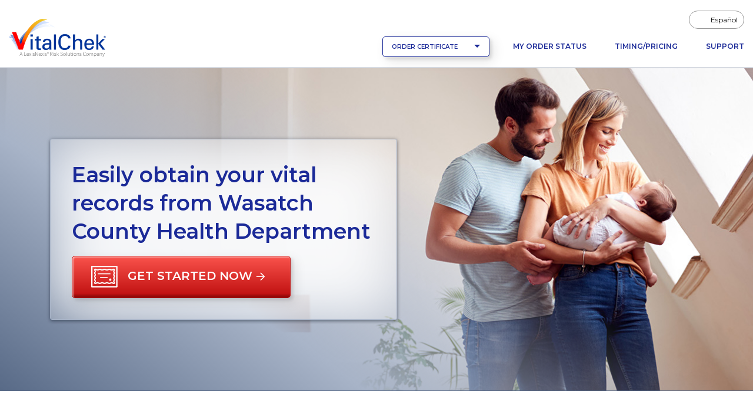

--- FILE ---
content_type: text/html;charset=UTF-8
request_url: https://blog.vitalchek.com/v/birth-certificates/utah/wasatch-county-health-department
body_size: 33256
content:
<!DOCTYPE html>
<html xmlns:spring="http://www.springframework.org/tags"
	  lang="en">
<head>
	<meta charset="UTF-8">
		<meta name="viewport" content="width=device-width, initial-scale=1, shrink-to-fit=no">
	<script>(function(w,d,s,l,i){w[l]=w[l]||[];w[l].push({'gtm.start':
new Date().getTime(),event:'gtm.js'});var f=d.getElementsByTagName(s)[0],
j=d.createElement(s),dl=l!='dataLayer'?'&l='+l:'';j.async=true;j.src=
'https://www.googletagmanager.com/gtm.js?id='+i+dl;f.parentNode.insertBefore(j,f);
})(window,document,'script','dataLayer','GTM-KFQWNFW');</script>
	<title>Wasatch County Health Department (UT) | Order Certificates - VitalChek</title>
	    <meta charset="utf-8">
    <meta name="viewport" content="width=device-width, initial-scale=1, shrink-to-fit=no">
    <meta id="ctl00_htmlHeadContent_htmlHeaderContent_verify_v1" name="verify-v1" content="jY5fRYOV+ZYds6MnjW386zdU6uW/lugU62UQM9oS6Gs=">
    <meta name="google" content="notranslate">
    <meta http-equiv="Content-Style-Type" content="text/css">
    <meta http-equiv="Content-Script-Type" content="text/javascript">
    <meta name="google-site-verification" content="Bobl_L1exHEc07WSZrM-HVczWLRbTVkL9axN6q-O4pw">
    <meta name="copyright" content="© 2026, LexisNexis Risk Solutions. All rights reserved.">
    <meta name="author" content="VitalChek – Birth Certificates, Death Certificates, Marriage Records, Divorce Records and Vital Records">
	<meta name="keywords" content="birth certificate,birth record,obtain birth certificate,copy of birth certificate">
	<meta name="facebook-domain-verification" content="bv6eg1jv3dhkcvjz62ybaw7s6ngtb2" />
	<meta name="description" content="With VitalChek, easily order your government-issued vital records online including birth certificates, marriage records, death records and divorce records.">
	
	<link rel="canonical" href="https://blog.vitalchek.com/v/birth-certificates/utah/wasatch-county-health-department" />
	

	
		
	<link rel="apple-touch-icon" sizes="57x57" href="/v/images/icons/apple/apple-touch-icon-57x57.png">
	<link rel="apple-touch-icon" sizes="72x72" href="/v/images/icons/apple/apple-touch-icon-72x72.png">
	<link rel="apple-touch-icon" sizes="114x114" href="/v/images/icons/apple/apple-touch-icon-114x114.png">
	<link rel="apple-touch-icon" sizes="144x144" href="/v/images/icons/apple/apple-touch-icon-144x144.png">
	<link rel="apple-touch-icon" sizes="180x180" href="/v/images/icons/apple/apple-touch-icon-180x180.png">

	<link rel="apple-touch-icon" sizes="57x57" href="/v/images/icons/apple/apple-touch-icon-57x57-precompiled.png">
	<link rel="apple-touch-icon" sizes="72x72" href="/v/images/icons/apple/apple-touch-icon-72x72-precompiled.png">
	<link rel="apple-touch-icon" sizes="114x114" href="/v/images/icons/apple/apple-touch-icon-114x114-precompiled.png">
	<link rel="apple-touch-icon" sizes="144x144" href="/v/images/icons/apple/apple-touch-icon-144x144-precompiled.png">
	<link rel="apple-touch-icon" sizes="180x180" href="/v/images/icons/apple/apple-touch-icon-180x180-precompiled.png">

	
	<link rel="apple-touch-icon" href="/v/images/icons/apple/apple-touch-icon.png">
	<link rel="apple-touch-icon" href="/v/images/icons/apple/apple-touch-icon-precompiled.png">

		<link rel="preconnect" href="https://fonts.googleapis.com">
		<link rel="preconnect" href="https://fonts.gstatic.com" crossorigin>
		<link href="https://fonts.googleapis.com/css2?family=Montserrat:ital,wght@0,100..900;1,100..900&display=swap" rel="stylesheet">
		<link rel="stylesheet" href="/v/css/ad/main.min-a9f538648ce50acb44f911d46e99d7ae.css"  />
		
		<script src="/v/js/v1.0/ad/solid.min.js"></script>
		<script src="/v/js/v1.0/ad/light.min.js"></script>
		<script src="/v/js/v1.0/ad/regular.min.js"></script>
		<script src="/v/js/v1.0/ad/custom-icons.min.js"></script>
		<script src="/v/js/v1.0/ad/brands.min.js"></script>
		<script src="/v/js/v1.0/ad/duotone.min.js"></script>
		<script src="/v/js/v1.0/ad/fontawesome.min.js"></script>
	
	

</head>
<body>
<noscript><iframe src='https://www.googletagmanager.com/ns.html?id=GTM-KFQWNFW'
height='0' width='0' style='display:none;visibility:hidden'></iframe></noscript>
<!-- Header -->
<header class="site-header">
		<div class="container-fluid">
			<div class="row">
				<div class="col-24">
					<nav class="site-header-navcontainer navbar navbar-light navbar-expand-lg" aria-label="Header Navigation Bar">
						<div class="container-fluid flex-row align-items-end p-0">
							<a class="navbar-brand" href="/v/">
								<img src="/v/images/vc_logo.png" height="65.3125" width="165"
									 alt="VitalChek: A LexisNexis Risk Solutions Company"/>
							</a>
							<button class="navbar-toggler me-3" type="button" data-bs-toggle="collapse"
									data-bs-target="#mainNavbar" aria-controls="mainNavbar" aria-expanded="false"
									aria-label="Toggle navigation">
								<svg width="30px" height="30px" viewBox="0 0 30 20" version="1.1"
									 xmlns="http://www.w3.org/2000/svg" xmlns:xlink="http://www.w3.org/1999/xlink">
									<rect class="navbar-bars-top" x="3" y="9" width="24" height="3" rx="2"
										  ry="2"></rect>
									<rect class="navbar-bars-middle" x="3" y="9" width="24" height="3" rx="2"
										  ry="2"></rect>
									<rect class="navbar-bars-btm" x="3" y="9" width="24" height="3" rx="2"
										  ry="2"></rect>
								</svg>
							</button>
							<div class="collapse navbar-collapse" id="mainNavbar">
								<ul id="utilityNavbar" class="site-header-navlist--utility" role="menu" aria-label="Header Language Navigation">
									<li role="menuitem" class="nav-item">
										<a href="?lang=es" onclick="setDesiredLanguage();" class="nav-link"><span class="fa-solid fa-arrows-rotate"></span> <span>Español</span></a>
									</li>
								</ul>
								<div class="btn-container">
									<div class="btn-group me-lg-3">
										<button class="btn btn-secondary btn--nav-dropdown dropdown-toggle"
												type="button" data-bs-toggle="dropdown" aria-expanded="false">
											ORDER CERTIFICATE
										</button>
										<ul class="dropdown-menu w-100" role="menu">

											
												<li role="menuitem"><a class="dropdown-item" href="/v/birth-certificates">Birth Certificates</a></li>
												<li role="menuitem"><a class="dropdown-item" href="/v/death-certificates">Death Certificates</a></li>
												<li role="menuitem"><a class="dropdown-item" href="/v/marriage-certificate">Marriage Certificates</a></li>
												<li role="menuitem"><a class="dropdown-item" href="/v/divorce-records">Divorce Certificates</a></li>
											
											
										</ul>
									</div>
									<ul class="site-header-navlist--main navbar-nav mb-2 mb-md-0" role="menu">
										<li role="menuitem" class="nav-item">
											<a href="/v/order-status-signon" class="nav-link">My Order Status</a>
										</li>
										<li role="menuitem" class="nav-item">
											<a class="nav-link" href="/v/timing-and-pricing">Timing/Pricing</a>
										</li>
										<li role="menuitem" class="nav-item pe-0">
											<a href="/v/support" class="nav-link">Support</a>
										</li>
									</ul>
								</div>
							</div>
						</div>
					</nav>
				</div>
			</div>
		</div>

		<!-- Hero -->
		<section class="hero hero--birth">
	<picture>
		<source media="(min-width: 1440px)" srcset="/v/images/atomic/headers/hero-birth-scale-w1440.jpg 1440w" />
		<source media="(min-width: 1352px)" srcset="/v/images/atomic/headers/hero-birth-scale-w1352.jpg 1352w" />
		<source media="(min-width: 1185px)" srcset="/v/images/atomic/headers/hero-birth-scale-w1185.jpg 1185w" />
		<source media="(min-width: 972px)" srcset="/v/images/atomic/headers/hero-birth-scale-w972.jpg 991w" />
		<source media="(min-width: 785px)" srcset="/v/images/atomic/headers/hero-birth-scale-w785.jpg 785w" />
		<source media="(min-width: 541px)" srcset="/v/images/atomic/headers/hero-birth-scale-w541.jpg 541w" />
		<source media="(min-width: 200px)" srcset="/v/images/atomic/headers/hero-birth-scale-w400.jpg 400w" />
		<img src="/v/images/atomic/headers/hero-birth-scale-w1440.jpg" class="bgphoto" alt="Woman using screen reader at computer." />
	</picture>
	<div class="container">
		<div class="row">
			<div class="col-24">
				<div id="heroContent" class="hero__text-container" aria-label="Hero content">
					<div class="hero__text">
						<h1>Easily obtain your vital records from Wasatch County Health Department</h1>
						<p>
							<!-- Primary button with icon and inline arrow -->
							<a href="#pickCert" id="startOrder" class="btn btn-primary btn-lg btn--hero" role="button">
								<!--<editor-fold desc="svg">-->
								<svg width="46px" height="38px" viewBox="0 0 46 38" version="1.1"
									 xmlns="http://www.w3.org/2000/svg" xmlns:xlink="http://www.w3.org/1999/xlink">
									<g stroke="none" stroke-width="1" fill="#ffffff" fill-rule="evenodd">
										<path d="M2.28795911,34.4339556 L42.4167128,34.4339556 L42.4167128,2.28782936 L2.28795911,2.28782936 L2.28795911,34.4339556 Z M43.5606923,0 L1.14406975,0 C0.512283497,0 0,0.51214407 0,1.14386959 L0,35.5778252 C0,36.2095507 0.512283497,36.7216948 1.14406975,36.7216948 L43.5606923,36.7216948 C44.1924786,36.7216948 44.7046719,36.2095507 44.7046719,35.5778252 L44.7046719,1.14386959 C44.7046719,0.51214407 44.1924786,0 43.5606923,0 Z"></path>
										<path d="M7.15936188,6.82087477 C7.32463252,6.82087477 7.63732351,7.01656621 7.93962402,7.20576634 C8.55017515,7.58762864 9.38638598,8.1110881 10.5676137,8.1110881 C11.8380041,8.1110881 12.5259953,7.75700863 13.0787328,7.47268913 C13.5336045,7.23848256 13.8625472,7.06936222 14.6166112,7.06936222 C15.3706751,7.06936222 15.6996179,7.23848256 16.1544896,7.47268913 C16.7073159,7.75700863 17.3953959,8.1110881 18.6656087,8.1110881 C19.9365319,8.1110881 20.6243455,7.75700863 21.177083,7.47268913 C21.6322211,7.23848256 21.9614303,7.06936222 22.7157607,7.06936222 C23.4692918,7.06936222 23.7981457,7.23848256 24.2530174,7.47268913 C24.8058437,7.75700863 25.4933909,8.1110881 26.763426,8.1110881 C28.0345269,8.1110881 28.7226069,7.75700863 29.2756108,7.47268913 C29.7310153,7.23848256 30.0602245,7.06936222 30.8148213,7.06936222 C31.5705726,7.06936222 31.900137,7.23874221 32.3560744,7.47294878 C32.9093447,7.75735483 33.5976912,8.1110881 34.8691472,8.1110881 C36.0514407,8.1110881 36.8880067,7.58797484 37.4988243,7.20576634 C37.8015688,7.01656621 38.1147926,6.82061512 38.2808626,6.82061512 C38.3353903,6.82061512 38.4016407,6.84528211 38.467891,6.87981589 C38.3975555,6.99241853 38.305107,7.12510096 38.233617,7.22723095 C37.8595601,7.76349994 37.3470524,8.49788379 37.3470524,9.42016951 C37.3470524,10.4636264 37.7721736,11.0295823 38.0826444,11.4429491 C38.3114123,11.747435 38.4156722,11.8865222 38.4156722,12.2657879 C38.4156722,12.6453134 38.3114123,12.7841409 38.0826444,13.0888864 C37.7721736,13.5021666 37.3470524,14.0682957 37.3470524,15.1117526 C37.3470524,16.1553826 37.7721736,16.721425 38.0826444,17.1347053 C38.3114123,17.4394508 38.4156722,17.578538 38.4156722,17.9580634 C38.4156722,18.3370695 38.3114123,18.4762433 38.0829108,18.7803829 C37.7721736,19.1937497 37.3470524,19.759446 37.3470524,20.8029029 C37.3470524,21.8466194 37.7721736,22.4129215 38.0822891,22.8264614 C38.3114123,23.1312069 38.4156722,23.2702941 38.4156722,23.6500792 C38.4156722,23.9559499 38.2959598,24.120483 38.0249195,24.4635705 C37.6399393,24.9508517 37.0576289,25.6871397 37.4038003,26.9081989 C37.6382519,27.7353653 38.0570678,28.3362012 38.3628318,28.7747543 C38.4139849,28.8482359 38.4739299,28.9340078 38.5258823,29.0127691 C38.4475541,29.0589007 38.3546615,29.1025223 38.2825499,29.1025223 C38.1172793,29.1025223 37.8045883,28.9069174 37.5023766,28.7177173 C36.8919142,28.3357684 36.0555258,27.812309 34.8742981,27.812309 C33.6040853,27.812309 32.9159165,28.1663884 32.3635342,28.4507079 C31.9083073,28.6850011 31.5794533,28.8541214 30.8253006,28.8541214 C30.0712366,28.8541214 29.7426491,28.6850011 29.2874222,28.4507079 C28.7346847,28.1663884 28.0468711,27.812309 26.7765695,27.812309 C25.5057351,27.812309 24.8180103,28.1663884 24.265184,28.4507079 C23.8096907,28.6850011 23.4808367,28.8541214 22.7262399,28.8541214 C21.9727088,28.8541214 21.6437661,28.6850011 21.1888944,28.4507079 C20.6363345,28.1663884 19.9486097,27.812309 18.6785746,27.812309 C17.4073849,27.812309 16.7193049,28.1663884 16.166301,28.4507079 C15.7108964,28.6850011 15.3816873,28.8541214 14.6270905,28.8541214 C13.8713392,28.8541214 13.5418636,28.6846549 13.0859262,28.4504483 C12.5326559,28.1661288 11.8445758,27.812309 10.5729422,27.812309 C9.39055993,27.812309 8.55399387,28.3355088 7.94317632,28.7177173 C7.64034296,28.9069174 7.32720794,29.1027819 7.16104922,29.1027819 C7.10661026,29.1027819 7.04027111,29.0782015 6.97402076,29.0435812 C7.04444506,28.9308054 7.13716002,28.7982961 7.20838358,28.6962527 C7.58270693,28.1598971 8.09494823,27.4255133 8.09494823,26.5032276 C8.09494823,25.4598572 7.66982703,24.8937282 7.35935623,24.4804479 C7.13076588,24.1759621 7.02632834,24.0368749 7.02632834,23.6576091 C7.02632834,23.2781703 7.13076588,23.1389965 7.35962265,22.8345107 C7.66982703,22.4212304 8.09494823,21.8551879 8.09494823,20.811731 C8.09494823,19.7683607 7.66982703,19.201972 7.35962265,18.7886918 C7.13076588,18.4839463 7.02632834,18.3451187 7.02632834,17.9653337 C7.02632834,17.5860679 7.13076588,17.4472404 7.35935623,17.1430142 C7.66982703,16.7297339 8.09494823,16.1636914 8.09494823,15.1205808 C8.09494823,14.0767777 7.66982703,13.5105621 7.35962265,13.0971953 C7.13076588,12.7921901 7.02632834,12.6531029 7.02632834,12.2733179 C7.02632834,11.8924076 7.13076588,11.7530608 7.35988907,11.447796 C7.67009345,11.0341695 8.09494823,10.4678674 8.09494823,9.4238912 C8.09494823,8.50082652 7.5823517,7.76618301 7.20785074,7.22965437 C7.13627195,7.12665888 7.04284652,6.99293784 6.97188938,6.87981589 C7.03591954,6.84658037 7.10385723,6.82087477 7.15936188,6.82087477 M6.0109041,9.4238912 C6.0109041,9.80454178 5.90646656,9.94388863 5.67760979,10.2491534 C5.36740541,10.6627799 4.9421954,11.229082 4.9421954,12.2733179 C4.9421954,13.3169479 5.36740541,13.8830769 5.67760979,14.2963571 C5.90673298,14.6013623 6.0109041,14.7404495 6.0109041,15.1205808 C6.0109041,15.49976 5.90673298,15.6385875 5.67814263,15.9428137 C5.36740541,16.356094 4.9421954,16.9221364 4.9421954,17.9653337 C4.9421954,19.0087906 5.36740541,19.5750927 5.67787621,19.9883729 C5.90673298,20.2931184 6.0109041,20.431946 6.0109041,20.811731 C6.0109041,21.1912565 5.90673298,21.3304302 5.67787621,21.6348295 C5.36740541,22.0481963 4.9421954,22.6142388 4.9421954,23.6576091 C4.9421954,24.701066 5.36740541,25.2668488 5.67787621,25.6801291 C5.90673298,25.9846149 6.0109041,26.1237021 6.0109041,26.5032276 C6.0109041,26.8005297 5.74368252,27.1835171 5.48507527,27.5539547 C5.0699005,28.1489052 4.09737025,29.5423736 5.59732787,30.5956973 C6.10610567,30.9527195 6.63246735,31.1336108 7.16104922,31.1336108 C7.93846953,31.1336108 8.5388078,30.7581533 9.06854416,30.4268367 C9.5693293,30.1137823 10.0019103,29.8433975 10.5729422,29.8433975 C11.3286046,29.8433975 11.6579914,30.0127774 12.1140176,30.2470706 C12.6672879,30.5313901 13.3554568,30.8852099 14.6270905,30.8852099 C15.8979249,30.8852099 16.5859161,30.5311304 17.1390976,30.2467244 C17.5945022,30.0125178 17.9236225,29.8433975 18.6785746,29.8433975 C19.4321057,29.8433975 19.7609596,30.0125178 20.2159201,30.2467244 C20.7683912,30.5311304 21.4562048,30.8852099 22.7262399,30.8852099 C23.9970744,30.8852099 24.684888,30.5311304 25.2376254,30.2467244 C25.69303,30.0125178 26.0218839,29.8433975 26.7765695,29.8433975 C27.5307223,29.8433975 27.8593986,30.0125178 28.3145367,30.2467244 C28.8671854,30.5311304 29.5550878,30.8852099 30.8253006,30.8852099 C32.0958686,30.8852099 32.7839486,30.5311304 33.3365085,30.2467244 C33.7916466,30.0125178 34.1205894,29.8433975 34.8742981,29.8433975 C35.4441754,29.8433975 35.8761348,30.1137823 36.3761206,30.4268367 C36.905857,30.7581533 37.5059289,31.1336108 38.2825499,31.1336108 C38.8117534,31.1336108 39.3377599,30.9522002 39.8460048,30.5943991 C41.3924975,29.5061954 40.4775145,28.193652 40.0865842,27.6332353 C39.8254015,27.2588164 39.5553381,26.8712417 39.4126245,26.3676024 C39.3491272,26.1441281 39.3526795,26.1119312 39.6758498,25.7029785 C40.0041709,25.2877076 40.4997164,24.6603006 40.4997164,23.6500792 C40.4997164,22.6064492 40.0745952,22.0404067 39.7643908,21.6270399 C39.5351788,21.3220348 39.4310965,21.1829476 39.4310965,20.8029029 C39.4310965,20.4238967 39.5351788,20.2848096 39.7638579,19.9805834 C40.0745952,19.5673031 40.4997164,19.0015203 40.4997164,17.9580634 C40.4997164,16.9144334 40.0745952,16.3483909 39.7641244,15.9351107 C39.5351788,15.6302786 39.4310965,15.4911914 39.4310965,15.1117526 C39.4310965,14.7321406 39.5351788,14.5933131 39.7641244,14.2885676 C40.0745952,13.8752873 40.4997164,13.3092448 40.4997164,12.2657879 C40.4997164,11.222331 40.0745952,10.6565482 39.7641244,10.243268 C39.5351788,9.93852248 39.4310965,9.79969493 39.4310965,9.42016951 C39.4310965,9.12321359 39.6983181,8.73987993 39.9569253,8.3695289 C40.3721001,7.77457845 41.3446303,6.38102342 39.8446727,5.32769973 C39.3358061,4.97076408 38.8095332,4.78978628 38.2808626,4.78978628 C37.5035311,4.78978628 36.903104,5.16524381 36.3734564,5.49656041 C35.8725825,5.80961479 35.4402679,6.0799996 34.8691472,6.0799996 C34.1136624,6.0799996 33.7841868,5.91070617 33.3282494,5.67641305 C32.7751567,5.392007 32.086455,5.03827373 30.8148213,5.03827373 C29.5440757,5.03827373 28.8559957,5.39226665 28.3029029,5.6766727 C27.8474984,5.91087927 27.5182892,6.0799996 26.763426,6.0799996 C26.0098949,6.0799996 25.6812186,5.91087927 25.2263469,5.6766727 C24.6738758,5.39226665 23.9860622,5.03827373 22.7157607,5.03827373 C21.4451926,5.03827373 20.7571126,5.39226665 20.2043751,5.6766727 C19.7489706,5.91087927 19.4200279,6.0799996 18.6656087,6.0799996 C17.9115447,6.0799996 17.5829572,5.91087927 17.1275527,5.6766727 C16.5749928,5.39226665 15.8871792,5.03827373 14.6166112,5.03827373 C13.3460432,5.03827373 12.6583184,5.39226665 12.1057585,5.6766727 C11.6502652,5.91087927 11.3217665,6.0799996 10.5676137,6.0799996 C9.99782519,6.0799996 9.56577701,5.80987444 9.06579113,5.49682006 C8.53614358,5.16524381 7.93598292,4.78978628 7.15936188,4.78978628 C6.63033598,4.78978628 6.10441833,4.97119683 5.59599576,5.32908454 C4.09719264,6.38344684 5.06963408,7.77691532 5.48489765,8.37186577 C5.74368252,8.74256301 6.0109041,9.12589667 6.0109041,9.4238912"></path>
										<polygon
												points="11.176168 14.3693588 32.7302062 14.3693588 32.7302062 12.7727634 11.176168 12.7727634"></polygon>
										<polygon
												points="15.1676565 20.7557405 27.9404199 20.7557405 27.9404199 19.1591451 15.1676565 19.1591451"></polygon>
										<path d="M30.3353131,23.5498292 C30.3353131,24.652059 31.2288533,25.5455268 32.3310574,25.5455268 C33.4331681,25.5455268 34.3268016,24.652059 34.3268016,23.5498292 C34.3268016,22.4475994 33.4331681,21.5540382 32.3310574,21.5540382 C31.2288533,21.5540382 30.3353131,22.4475994 30.3353131,23.5498292"></path>
									</g>
								</svg>
								<!--</editor-fold>-->
								<span>Get started now</span>
								<svg width="16px" height="16px" viewBox="0 0 16 16" version="1.1"
									 xmlns="http://www.w3.org/2000/svg" xmlns:xlink="http://www.w3.org/1999/xlink">
									<polyline stroke-linejoin="round"
											  points="7.84365773 0.768943299 14.2436577 7.1689433 7.84365773 13.5689433"
											  stroke="#FFFFFF" stroke-width="1.6" fill="none"></polyline>
									<path d="M13.4436577,7.00047251 L0.82257417,7.00047251" stroke="#FFFFFF"
										  stroke-width="1.6" fill="none"></path>
								</svg>
							</a>
						</p>
					</div>
				</div>
			</div>
		</div>
	</div>
</section>
	</header>
<!-- State alert banner -->



<main tabindex="-1">
	<section class="sec sec--agency" id="vitalchekGetStarted">
		<div class="container position-relative">
			<div class="row align-items-center">
				<div class="col col-24 col-lg-12">
					<h2 class="lh-lg"><img src="/v/images/landing/VC_LN_tagline2.png" height="90" alt="" role="presentation"/><span>&nbsp;+&nbsp;</span>
						
							<img src="/v/images/atomic/states/ut-checkmark.svg" height="90" alt="Utah">
						
					</h2>
					
					<h3>We are an authorized online vital records ordering service for Wasatch County Health Department.</h3>
					<p>That means we can process your request fast, affordably, and securely. The only thing faster is doing it in person – but that’s not always possible or convenient, and that’s why we’re here.</p>
					<div class="agency">
						<div class="agency__details">
							<div class="agency__address">
								<span class="fal fa-landmark"></span>
								<address>
									<span class="agency-name">Wasatch County Health Department</span>
									<span class="address-one">55 South 500 East</span>
									<span class="address-two"></span>
									<span class="city">Heber City</span>, <span
										class="state">UT</span>,
									<span class="zip">84032</span>
								</address>
							</div>
							<div class="agency__phone">
								<span class="fal fa-phone"></span>
								<span class="visually-hidden">Phone</span>
								<span class="phone-number">435-657-3307</span>
							</div>
							<div class="agency__fax">
								<span class="fal fa-fax"></span>
								<span class="visually-hidden">Fax</span>
								<span class="fax-number">435-654-2705</span>
							</div>
							<div class="agency__site mb-3">
								<a href="http://www.wasatchcountyhd.org/Programs/BirthandDeathCertificates.aspx" class="agency__link" target="_blank">Visit the Wasatch County Health Department website.</a><span class="fa-solid fa-arrow-up-right-from-square d-inline"></span><span class="visually-hidden">Opens a new tab to an external website.</span>
							</div>
						</div>
					</div>
				</div>
				
				<div class="col col-24 col-lg-12">
					<div class="row row-cols-1 row-cols-md-1 g-4">
						<div class="col">
	<a class="card card--product h-100" href="/v/birth-certificates">
		<span class="fa-light fa-baby"></span>
		<div class="card-body">
			<h3 class="card-title">Birth Certificates</h3>
		</div>
		<div class="card-footer">
			<div class="btn btn-arrow btn-arrow--to-red">
				<span>Get Started</span>
				<span class="fa-solid fa-angle-right"></span>
			</div>
		</div>
	</a>
</div>
						
						
						
						<p class="fw-semibold">Need a different certificate?</p>
						<div>
							<p>
								<span>We can also help you obtain your </span>
								
								Death,
								
								Marriage,
								Divorce
								<span>certificates. We can also help if you need certificates from other states.</span>
								<span><a href="/v/">Click here to get started</a>.</span>
							</p>
						</div>
					</div>
				</div>
			</div>
		</div>
	</section>

	<section id="aboutAgency" class="sec sec--agency-about">
		<div class="container">
			<div class="row">
				<div class="col col-24 col-lg-12">
					<h2>About Vital Records from Wasatch County Health Department</h2>
					<span>
						<strong>WASATCH COUNTY HEALTH DEPARTMENT</strong> 
<br>The Wasatch County Health Department issues certified copies of Wasatch County birth certificates and Wasatch County death certificates, for events which occurred within Wasatch County. You may order copies of Wasatch County vital records through VitalChek on an expedited basis. 
<br> 
<p><strong><em> NOTICE: Although VitalChek attempts to include accurate and up-to-date information on this site, state and agency information is subject to change without notice. VitalChek makes no representations or warranties as to the accuracy, completeness or timeliness of the information herein and assumes no liability with respect to such information.</em></strong></p>
					</span>
				</div>
				<div class="col col-24 col-lg-12">
					<div class="alert alert-info rounded-3 shadow">
						<p class="alert-info__title">NOTICE</p>
						<p class="mb-0">Although VitalChek attempts to include accurate and up-to-date information on this site, state and agency information is subject to change without notice. VitalChek makes no representations or warranties as to the accuracy, completeness or timeliness of the information herein and assumes no liability with respect to such information.</p>
					</div>
				</div>
			</div>
		</div>
	</section>

	<section class="sec sec--cert-types">
		<div class="container">
			<div class="row">
				<div class="col-24">
					<h2 class="mb-4">Available Utah (UT) Vital Record Types</h2>
				</div>
			</div>
			<div class="row row-cols-1 row-cols-lg-2 row-cols-xl-3 g-5">
				
			</div>
		</div>
	</section>

	<section class="sec sec--trust">
		<div class="container">
			<div class="row align-items-center">
				<div class="col col-24 col-lg-7">
					<h2 class="h3">Why should you trust VitalChek?</h2>
				</div>
				<div class="col col-24 col-lg-15 offset-lg-2">
					<div class="sideby sideby--three sideby--hcenter">
						<div class="sideby-col">
							<img src="/v/images/atomic/icons/star-check.svg" class="star-check--sm mx-auto" alt="">
							<p><span class="text--headline-lg">4 million</span><br>vital documents processed per&nbsp;year</p>
						</div>
						<div class="sideby-col">
							<img src="/v/images/atomic/icons/star-check.svg" class="star-check--sm mx-auto" alt="">
							<p><span class="text--headline-lg">More than 35 years</span><br>of experience</p>
						</div>
						<div class="sideby-col">
							<img src="/v/images/atomic/icons/star-check.svg" class="star-check--sm mx-auto" alt="">
							<p><span class="text--headline-lg">100%</span><br>compliance with the highest level PCI standards to protect your personal information</p>
						</div>
					</div>
				</div>
			</div>
		</div>
	</section>

	<section id="certpicker-anchor" class="sec sec--certpicker bg-gradient-secondary" aria-labelledby="certPickerHeading">
	<div class="container">
		<div class="row align-items-center">
			<h2 id="certPickerHeading" class="text-center">Ready to get started? Choose your certificate:</h2>
		</div>
		<div class="row row-cols-1 row-cols-md-2 row-cols-lg-4">
			<div class="col">
	<a class="card card--product h-100" href="/v/birth-certificates">
		<span class="fa-light fa-baby"></span>
		<div class="card-body">
			<h3 class="card-title">Birth Certificates</h3>
		</div>
		<div class="card-footer">
			<div class="btn btn-arrow btn-arrow--to-red">
				<span>Get Started</span>
				<span class="fa-solid fa-angle-right"></span>
			</div>
		</div>
	</a>
</div>
			<div class="col">
	<a class="card card--product h-100" href="/v/death-certificates">
		<span class="fa-regular fa-dove"></span>
		<div class="card-body">
			<h3 class="card-title">Death Certificates</h3>
		</div>
		<div class="card-footer">
			<div class="btn btn-arrow btn-arrow--to-red">
				<span>Get Started</span>
				<span class="fa-solid fa-angle-right"></span>
			</div>
		</div>
	</a>
</div>
			<div class="col">
	<a class="card card--product h-100" href="/v/marriage-certificate">
		<span class="fa-regular fa-rings-wedding"></span>
		<div class="card-body">
			<h3 class="card-title">Marriage Certificates</h3>
		</div>
		<div class="card-footer">
			<div class="btn btn-arrow btn-arrow--to-red">
				<span>Get Started</span>
				<span class="fa-solid fa-angle-right"></span>
			</div>
		</div>
	</a>
</div>
			<div class="col">
	<a class="card card--product h-100" href="/v/divorce-records">
		<span class="fa-light fa-people-arrows"></span>
		<div class="card-body">
			<h3 class="card-title">Divorce Certificates</h3>
		</div>
		<div class="card-footer">
			<div class="btn btn-arrow btn-arrow--to-red">
				<span>Get Started</span>
				<span class="fa-solid fa-angle-right"></span>
			</div>
		</div>
	</a>
</div>
		</div>
	</div>
</section>
</main>

<div id="metricsPageName" data-page-name="agencylocator"></div>
<footer aria-label="Footer links, copyright">
	<section class="footer__top">
		<div class="container-fluid">
			<div class="row justify-content-center">
				<div class="col-24 col-sm-22 col-md-20 col-lg-18">
					<p>
						<a class="footer__home-link" href="/v/">
							<img src="/v/images/vc_logo.png" alt="VitalChek - A LexisNexis® Company" class="site-logo">
						</a>
					</p>
				</div>
			</div>
			<div class="row justify-content-center">
				<div class="col-11 col-sm-8 col-md-8 col-lg-6 footer-nav--wrapper">
					<nav class="footer-nav footer-nav--main" aria-label="Footer main navigation">
						<ul>
							<li class="nav-item"><a href="/v/content/why-vitalchek" class="nav-link">Why VitalChek?</a></li>
							<li class="nav-item"><a href="/v/timing-and-pricing" class="nav-link">Timing and Pricing</a></li>
							<li class="nav-item"><a href="/v/faqs" class="nav-link">FAQs</a></li>
							<li class="nav-item"><a href="/v/order-status-signon" class="nav-link">Manage My Order</a></li>
							<li class="nav-item"><a href="?lang=es" onclick="setDesiredLanguage();" class="nav-link">Espanol</a></li>
							<li class="nav-item"><a href="/v/support" class="nav-link">Support</a></li>

							<li class="nav-item"><a href="/v/content/customer_testimonials" class="nav-link">Customer Testimonials</a></li>
							<li class="nav-item"><a href="/v/content/site_security" class="nav-link">Site Security</a></li>
							<li class="nav-item"><a href="/v/content/privacy" class="nav-link">Privacy</a></li>
							<li class="nav-item"><a href="/v/content/accessibility" class="nav-link">Accessibility</a></li>
							<li class="nav-item"><a href="/v/content/site_map" class="nav-link">Site Map</a></li>
							<li class="nav-item"><a href="https://risk.lexisnexis.com/terms" class="nav-link" target="_blank">Legal</a></li>
						</ul>
					</nav>
				</div>

				<div class="col-11 col-sm-14 col-md-12 col-lg-12">
					<div class="certification-wrapper">
						
	<p class="mb-4">
		<!-- The following content was supplied by ShopperApproved -->
		<a href="https://www.shopperapproved.com/reviews/vitalchek.com/" class="shopperlink" target="_blank">
			<img src="https://www.shopperapproved.com/newseals/27263/white-mini-basic.gif" class="shopper-approved" style="border: 0" alt="Customer Reviews" oncontextmenu="var d = new Date(); alert('Copying Prohibited by Law - This image and all included logos are copyrighted by Shopper Approved \251 '+d.getFullYear()+'.'); return false;">
		</a>
		<script type="text/javascript">(function () { var js = window.document.createElement("script"); js.src = "https://www.shopperapproved.com/seals/certificate.js"; js.type = "text/javascript"; document.getElementsByTagName("head")[0].appendChild(js); })();</script>
		<!-- End ShopperApproved content -->
	</p>
	<ul class="logo-group">
		<li>
			<img class="aicpa" src="/v/images/icons/footer/21972-312_SOC_NonCPA.png" alt="AICPA logo" />
		</li>
		<li><img class="hipaa" src="/v/images/icons/footer/HIPAA_2022.png" alt="HIPAA logo" /></li>
		<li><img class="visa-global" src="/v/images/icons/footer/visa_global_registry.png" alt="Visa Global Registry logo"/></li>
	</ul>

	<p>
		<a class="trustlink"
		   href="https://secure.trust-guard.com/business/13595"
		   rel="nofollow" target="_blank"
		   onclick="const nonwin=navigator.appName!=&#39;Microsoft Internet Explorer&#39;?&#39;yes&#39;:&#39;no&#39;; window.open(this.href,&#39;welcome&#39;,&#39;location=&#39;+nonwin+&#39;,scrollbars=yes,width=517,height=&#39;+screen.availHeight+&#39;,menubar=no,toolbar=no&#39;); return false;"
		   oncontextmenu="const d = new Date(); alert( &quot;Copying Prohibited by Law - This image and all included logos are copyrighted by trust-guard &quot; + &#39; \251 &#39;+d.getFullYear()+&#39;.&#39;); return false;">
			<img class="trustseal" alt="#{footer_Trust_Guard_logo_message}" src="//secure.trust-guard.com/seals/newbiz/13595-lg.gif"/>
		</a>
	</p>


					</div>
				</div>
			</div>
		</div>
	</section>

	<section class="footer__bottom">
		<div class="container">
			<div class="row">
				<div class="col-24 col-lg-12 d-flex justify-content-center justify-content-lg-start align-items-lg-center">
					<div class="copyright">
						<a class="nav-link" href="https://risk.lexisnexis.com/copyright">
							Copyright
							<span id="copyrightDate">2026</span> LexisNexis Risk Solutions.</a>
						<span class="d-block d-sm-inline-block">All rights reserved</span> <span id="sfVersion" class="d-block">17.071118.17</span>
					</div>
				</div>
				<div class="col-24 col-lg-12 d-flex justify-content-center justify-content-lg-end align-items-lg-center">
					<p class="vc-mt-15 vc-mt-lg-0 mb-0">
						<svg width="30px" height="24px" viewBox="0 0 39 24" version="1.1"
							 xmlns="http://www.w3.org/2000/svg" xmlns:xlink="http://www.w3.org/1999/xlink">
							<g transform="translate(-964.000000, -111.000000)" fill="#ffffff" fill-rule="evenodd"
							   stroke="none" stroke-width="1">
								<path d="M967.255051,111 L967.208525,111.040786 L967.214407,111.098669 L967.243642,111.156731 L967.243642,111.180063 L967.289812,111.244002 L967.347747,111.272855 L967.33616,111.331095 L967.342399,111.388978 L967.330812,111.447218 L967.272342,111.418187 L967.301399,111.476249 L967.284107,111.54001 L967.22029,111.505102 L967.179468,111.493525 L967.179468,111.557464 L967.237581,111.551765 L967.255051,111.610005 L967.307281,111.685343 L967.289812,111.737349 L967.295873,111.760681 L967.284107,111.882504 L967.318868,111.940743 L967.324751,112.004505 L967.260755,112.062744 L967.191233,112.14396 L967.196759,112.202021 L967.138824,112.242807 L967.179468,112.306568 L967.127416,112.36463 L967.138824,112.49233 L967.080711,112.55057 L966.964485,112.596877 L966.929546,112.637485 L966.871432,112.68397 L966.813319,112.689847 L966.77838,112.625908 L966.714563,112.654939 L966.702976,112.719056 L966.668036,112.672393 L966.673919,112.620031 L966.615806,112.602577 L966.673919,112.596877 L966.720267,112.538815 L966.842198,112.451545 L966.830967,112.515662 L966.801911,112.573724 L966.807437,112.631786 L966.830967,112.608454 L966.842198,112.544515 L966.883198,112.486631 L966.941311,112.474698 L966.888724,112.538815 L966.95272,112.579601 L967.051833,112.358575 L967.022598,112.300691 L966.964485,112.312268 L966.964485,112.248328 L967.022598,112.265961 L967.028302,112.207721 L967.016715,112.14396 L967.080711,112.155536 L967.127416,112.120806 L967.132764,112.056867 L967.104063,111.998805 L966.964485,112.126684 L966.912254,112.190267 L966.790145,112.225353 L966.668036,112.341299 L966.679623,112.405238 L966.737737,112.393661 L966.801911,112.399538 L966.679623,112.422692 L966.627215,112.370508 L966.668036,112.312268 L966.784263,112.207721 L966.842198,112.172991 L966.95272,112.039413 L966.935428,112.097475 L966.935428,112.155536 L966.964485,112.097475 L967.028302,112.039413 L967.051833,111.964075 L967.016715,111.813043 L967.034185,111.749104 L966.970367,111.795589 L966.964485,111.85935 L966.923663,111.76638 L966.859846,111.789712 L966.853963,111.72595 L966.836672,111.667711 L966.77838,111.685343 L966.714563,111.691042 L966.644684,111.644557 L966.522575,111.615526 L966.458579,111.57474 L966.342531,111.54001 L966.255362,111.487648 L966.21454,111.429764 L966.150722,111.394678 L966.086905,111.342493 L965.976383,111.232069 L965.912387,111.197339 L965.929856,111.278732 L965.912387,111.290309 L965.894917,111.354248 L965.854274,111.418187 L965.859978,111.476249 L965.842687,111.534311 L965.842687,111.598072 L965.854274,111.656134 L965.9008,111.72595 L965.929856,111.847773 L965.935561,111.911534 L965.906683,112.155536 L965.929856,112.306568 L965.912387,112.486631 L965.889035,112.55057 L965.912387,112.567846 L965.929856,112.509785 L965.98797,112.55057 L966.046083,112.614153 L966.104196,112.637485 L966.005618,112.649062 L965.912387,112.695547 L965.9008,112.631786 L965.877626,112.753608 L965.894917,112.81737 L965.906683,112.811848 L966.028613,112.852278 L966.051965,112.91034 L966.034496,112.91034 L965.970678,112.875609 L965.929856,112.933849 L965.947326,112.991733 L965.9008,113.055672 L965.941622,113.113734 L965.935561,113.137066 L965.9008,113.084525 L965.842687,113.090581 L965.865861,112.974279 L965.854274,112.91034 L965.778691,113.218281 L965.836804,113.212403 L965.88333,113.276343 L966.011144,113.247312 L966.046083,113.305374 L966.104196,113.317128 L966.121666,113.32265 L966.150722,113.340282 L966.168192,113.345981 L966.185483,113.404043 L966.243596,113.462283 L966.301888,113.456405 L966.243596,113.485258 L966.179779,113.456405 L966.174074,113.45035 L966.139135,113.398166 L966.0812,113.351859 L966.017026,113.369135 L965.958735,113.363435 L965.941622,113.334583 L965.894917,113.328349 L965.889035,113.345981 L965.912387,113.380889 L965.894917,113.375012 L965.889035,113.357558 L965.8311,113.305374 L965.807748,113.369135 L965.784395,113.491136 L965.732165,113.549376 L965.738047,113.560952 L965.726639,113.619014 L965.697226,113.677076 L965.703286,113.741015 L965.726639,113.781623 L965.674052,113.839506 L965.644995,113.903624 L965.685639,113.961507 L965.627525,113.944053 L965.621821,113.990538 L965.592408,114.0486 L965.586882,114.112539 L965.557825,114.1763 L965.546238,114.24024 L965.482421,114.33321 L965.464773,114.396971 L965.371899,114.571156 L965.348546,114.687458 L965.296316,114.809459 L965.307903,114.873398 L965.302199,114.896373 L965.261377,114.925582 L965.226616,114.983644 L965.191677,115.105467 L965.069568,115.413408 L965.034628,115.477169 L965.017337,115.535231 L965.081155,115.5119 L965.087215,115.54093 L965.023041,115.54093 L964.970811,115.593293 L964.900932,115.709595 L964.877758,115.773534 L964.900932,115.779055 L964.842998,115.813963 L964.819824,115.877903 L964.796471,115.819841 L964.680067,116.063843 L964.56384,116.214875 L964.56384,116.336698 L964.593075,116.458699 L964.575606,116.52246 L964.529436,116.586221 L964.517492,116.644461 L964.482553,116.719977 L964.49414,116.958101 L964.552432,117.079924 L964.51161,117.207624 L964.476849,117.265686 L964.517492,117.335503 L964.51161,117.393565 L964.523375,117.515387 L964.51161,117.527142 L964.49414,117.643266 L964.349036,117.904544 L964.360801,117.962428 L964.337449,118.026545 L964.296627,118.084429 L964.26757,118.148368 L964.284862,118.165822 L964.226748,118.20643 L964.162753,118.23546 L964.127992,118.2937 L964.070057,118.357461 L964.017648,118.479641 L964.017648,118.578132 L964,118.642071 L964.127992,118.822134 L964.127992,118.880196 L964.168813,118.938079 L964.226748,119.12402 L964.220866,119.182259 L964.232631,119.24602 L964.220866,119.303904 L964.220866,119.379598 L964.1804,119.43766 L964.127992,119.553784 L964.139579,119.797607 L964.127992,119.890756 L964.075939,119.948639 L964.127992,120.070284 L964.19787,120.192641 L964.262044,120.372526 L964.302331,120.436287 L964.35474,120.494527 L964.383797,120.552589 L964.395383,120.616528 L964.389501,120.67459 L964.401266,120.651258 L964.40697,120.656958 L964.459558,120.778959 L964.476849,120.900781 L964.436205,120.778959 L964.42444,120.84272 L964.383797,120.906837 L964.360801,120.970776 L964.42444,120.92999 L964.488436,120.999629 L964.505905,121.057691 L964.569723,121.098298 L964.60484,121.162238 L964.662775,121.220477 L964.715006,121.185391 L964.685949,121.121452 L964.732297,121.081022 L964.721067,121.016905 L964.749945,120.953322 L964.814119,120.92999 L964.871876,120.982175 L964.918402,121.046292 L964.976515,121.081022 L965.028924,121.051991 L965.087215,121.057691 L965.139446,121.115753 L965.255672,121.121452 L965.313964,121.075145 L965.296316,121.115753 L965.238203,121.15636 L965.296316,121.15636 L965.360312,121.127329 L965.366016,121.133385 L965.243907,121.179692 L965.063863,121.092599 L964.970811,121.098298 L964.912698,121.051991 L964.860645,121.075145 L964.802354,121.075145 L964.767415,121.139262 L964.808237,121.196968 L964.790589,121.255208 L964.814119,121.319147 L964.84888,121.3423 L964.86635,121.458424 L964.86635,121.574369 L964.912698,121.638309 L964.854585,121.62691 L964.796471,121.557093 L964.761532,121.493332 L964.703419,121.452725 L964.709302,121.394485 L964.744241,121.336423 L964.73818,121.272484 L964.726949,121.24933 L964.662775,121.24933 L964.633719,121.301515 L964.627836,121.359576 L964.58131,121.481756 L964.616427,121.539817 L964.621954,121.66164 L964.60484,121.719702 L964.58131,121.76031 L964.58131,121.818549 L964.60484,121.876789 L964.703419,122.056496 L964.767415,122.109037 L964.883641,122.120257 L964.918402,122.242436 L964.918402,122.370136 L964.889345,122.35856 L964.86635,122.416622 L964.744241,122.474683 L964.744241,122.602562 L964.726949,122.724385 L964.755828,122.788146 L964.854585,122.910147 L964.883641,123.032148 L964.935872,123.078811 L964.947637,123.206511 L965.011454,123.322635 L965.017337,123.386218 L965.040689,123.444458 L965.115916,123.508397 L965.151211,123.63022 L965.261377,123.746343 L965.272964,123.810104 L965.226616,123.85089 L965.215207,123.914829 L965.261377,123.972891 L965.325551,123.996045 L965.371899,124.060162 L965.366016,124.117868 L965.313964,124.205316 L965.313964,124.327139 L965.279025,124.385201 L965.290433,124.448962 L965.24979,124.512901 L965.243907,124.576841 L965.284551,124.588417 L965.325551,124.652178 L965.377603,124.710596 L965.557825,124.739627 L965.616117,124.762781 L965.679756,124.774358 L965.796161,124.855395 L965.854274,124.878726 L965.976383,124.890303 L966.075318,124.965819 L966.121666,125.023881 L966.179779,125.076243 L966.197248,125.198066 L966.330766,125.30849 L966.453053,125.384006 L966.69121,125.424614 L966.702976,125.436191 L966.749324,125.558192 L966.755206,125.616253 L966.737737,125.674315 L966.743619,125.732377 L966.807437,125.772985 L966.836672,125.726856 L966.894785,125.738254 L966.958781,125.772985 L967.016715,125.871654 L967.063242,125.929894 L967.127416,125.982078 L967.324751,126.237479 L967.382864,126.359658 L967.423864,126.498579 L967.435273,126.620936 L967.423864,126.742759 L967.394629,126.859061 L967.394629,126.922822 L967.412099,126.876337 L967.476095,126.917122 L967.452921,126.975006 L967.423864,126.911423 L967.44686,126.975006 L967.464151,127.062099 L967.493386,127.068154 L969.359068,127.259794 L969.271899,127.381439 L969.248368,127.4452 L969.434651,127.555802 L970.998181,128.456116 L972.021044,129.030678 L973.212542,129.198986 L973.607569,129.245649 L974.223818,129.320987 L974.28211,129.297834 L974.316871,128.984193 L974.35181,128.908855 L975.636004,129.048133 L975.642065,129.048133 L975.694474,129.077342 L975.7,129.083041 L975.729413,129.088562 L975.787526,129.135225 L975.822287,129.193287 L975.833874,129.251349 L975.886105,129.367294 L975.944218,129.413957 L976.060444,129.478075 L976.118736,129.535958 L976.234962,129.69269 L976.35101,129.808635 L976.380245,129.872752 L976.484706,129.994753 L976.548702,130.04106 L976.606815,130.064392 L976.728924,130.174816 L976.787215,130.204025 L976.798624,130.261731 L976.84515,130.290762 L976.868324,130.349002 L976.885616,130.470824 L976.914851,130.493978 L976.967081,130.615979 L977.00202,130.674041 L977.00202,130.732281 L976.984551,130.796042 L976.990433,130.912521 L977.118425,131.214229 L977.199534,131.295444 L977.257825,131.318954 L977.315938,131.359383 L977.35676,131.417267 L977.496161,131.545324 L977.554274,131.568299 L977.676204,131.59733 L977.705261,131.661269 L977.868192,131.736607 L977.926305,131.800724 L977.98424,131.847031 L978.042353,131.853087 L978.048236,131.87624 L978.106349,131.887817 L978.205462,131.887817 L978.222575,131.835633 L978.286571,131.794847 L978.321332,131.736607 L978.379623,131.713632 L978.402797,131.655748 L978.414206,131.591631 L978.449324,131.568299 L978.54808,131.324475 L978.600489,131.249137 L978.629367,131.220106 L978.687659,131.214229 L978.751476,131.18502 L978.809768,131.190897 L978.867524,131.173621 L978.902642,131.115738 L978.960577,131.115738 L979.065216,131.173621 L979.123508,131.190897 L979.187503,131.179143 L979.245438,131.190897 L979.309434,131.190897 L979.472187,131.237382 L979.536361,131.196775 L979.594296,131.220106 L979.652409,131.266591 L979.675583,131.324475 L979.722109,131.37666 L979.733874,131.423323 L979.791809,131.411568 L979.815161,131.46963 L979.879157,131.521992 L979.93727,131.551201 L979.942975,131.603385 L980.117492,131.736607 L980.187014,131.858786 L980.233719,131.917204 L980.268658,132.073401 L980.338358,132.201457 L980.361532,132.259341 L980.361532,132.282673 L980.402176,132.335035 L980.431232,132.393097 L980.483641,132.456858 L980.466171,132.474134 L980.495228,132.596313 L980.553341,132.718136 L980.616981,132.770499 L980.67545,132.79383 L980.727859,132.880923 L980.74515,132.938807 L980.797381,132.979592 L980.844085,133.04371 L980.855672,133.101415 L980.971899,133.264024 L981.070655,133.293233 L981.12859,133.339362 L981.146238,133.368749 L981.140177,133.426811 L981.16353,133.484694 L981.157647,133.548455 L981.12859,133.612573 L981.192586,133.658701 L981.192586,133.722819 L981.181177,133.780881 L981.18706,133.838764 L981.233408,133.897182 L981.297404,134.013306 L981.343752,134.076889 L981.390278,134.204589 L981.407748,134.332646 L981.471743,134.390707 L981.460156,134.448591 L981.494917,134.466223 L981.617026,134.477622 L981.675139,134.506475 L981.7099,134.500954 L981.768192,134.541561 L981.808835,134.599801 L981.843775,134.622955 L981.907592,134.6112 L981.965705,134.640231 L982.029879,134.646108 L982.145927,134.756354 L982.198158,134.779864 L982.442376,134.802839 L982.581598,134.797318 L982.639889,134.825993 L982.698003,134.837926 L982.814229,134.953871 L982.825994,134.953871 L982.889812,135 L982.947925,134.994657 L982.947925,134.936239 L983.09909,134.895631 L983.128147,134.89011 L983.11656,134.820472 L983.04686,134.878355 L983.064329,134.814416 L983.017803,134.878355 L982.971099,134.797318 L983.035273,134.797318 L982.994629,134.739078 L982.976981,134.616899 L982.878225,134.413861 L982.884107,134.350278 L982.837581,134.141006 L982.779468,134.082766 L982.779468,134.024704 L982.837581,134.048036 L982.773764,133.97252 L982.779468,133.914458 L982.837581,133.914458 L982.843464,133.850519 L982.87252,133.792635 L982.87252,133.728874 L982.889812,133.670456 L982.773764,133.699665 L982.651476,133.664757 L982.663242,133.600818 L982.628481,133.565909 L982.599246,133.502148 L982.657537,133.548455 L982.703707,133.606695 L982.761998,133.600818 L982.80282,133.583542 L982.860755,133.600818 L982.80282,133.647303 L982.889812,133.618272 L983.011921,133.316208 L982.994629,133.258324 L982.965751,133.24087 L982.919047,133.182809 L982.919047,133.136323 L982.860755,133.1536 L982.825994,133.130624 L982.889812,133.112992 L983.017803,133.101415 L983.075916,133.159477 L983.191965,132.996868 L983.226904,132.933285 L983.226904,132.880923 L983.168791,132.921352 L983.139734,132.979592 L983.081799,132.927408 L983.11656,132.869168 L983.09909,132.840137 L983.163086,132.845836 L983.221199,132.816984 L983.238491,132.863291 L983.296604,132.805229 L983.314073,132.747345 L983.320134,132.805229 L983.296604,132.863291 L983.354895,132.834438 L983.424595,132.752866 L983.424595,132.689105 L983.395539,132.631043 L983.424595,132.567282 L983.413009,132.543951 L983.494296,132.660074 L983.552587,132.683406 L983.732453,132.584558 L983.74404,132.561405 L983.686105,132.526497 L983.622287,132.543951 L983.657048,132.485889 L983.599113,132.445459 L983.535117,132.32328 L983.599113,132.317403 L983.6107,132.358189 L983.703753,132.433705 L983.761509,132.410373 L983.709457,132.294249 L983.721044,132.288372 L983.755805,132.352133 L983.813918,132.38152 L983.877914,132.340735 L983.901088,132.398618 L983.959558,132.393097 L983.924262,132.433705 L984.046549,132.38152 L984.029079,132.439404 L983.90697,132.509221 L983.901088,132.526497 L984.081488,132.427827 L984.203241,132.38152 L984.273119,132.335035 L984.20948,132.346612 L984.151188,132.38722 L984.139601,132.329336 L984.261532,132.288372 L984.377758,132.277152 L984.494163,132.19558 L984.581155,132.154794 L984.639268,132.108487 L984.755851,131.998241 L984.767081,131.893516 L984.866194,131.823878 L984.90666,131.765816 L984.964595,131.736607 L984.993829,131.661269 L984.929834,131.638116 L984.929834,131.551201 L984.871899,131.504538 L984.877781,131.446298 L984.848725,131.382537 L984.877781,131.359383 L984.964595,131.411568 L984.999712,131.347629 L985.057825,131.301144 L985.115938,131.312898 L985.115938,131.411568 L985.069412,131.533569 L985.197226,131.498661 L985.313452,131.498661 L985.302043,131.516115 L985.238047,131.52787 L985.104351,131.620483 L985.069412,131.684601 L985.086704,131.684601 L985.150878,131.620483 L985.208991,131.585753 L985.272808,131.5626 L985.447148,131.46963 L985.639135,131.382537 L985.819001,131.365083 L985.731831,131.237382 L985.801888,131.115738 L985.85394,131.069075 L985.859823,131.069075 L985.883175,131.132836 L985.859823,131.196775 L985.801888,131.225628 L985.790301,131.289745 L985.85394,131.336052 L985.912053,131.295444 L986.197093,131.266591 L986.220267,131.231683 L986.161976,131.190897 L986.220267,131.144769 L986.232032,130.993559 L986.284263,131.051442 L986.307258,131.109682 L986.307258,131.167922 L986.248967,131.196775 L986.232032,131.225628 L986.290145,131.249137 L986.353963,131.254837 L986.476072,131.283868 L986.598003,131.330353 L986.661998,131.365083 L986.766638,131.399991 L987.068612,131.446298 L987.126904,131.440421 L987.214252,131.394292 L987.272187,131.394292 L987.231543,131.301144 L987.17343,131.254837 L987.237247,131.249137 L987.2606,131.225628 L987.324595,131.196775 L987.446704,131.155989 L987.434939,131.220106 L987.440822,131.254837 L987.499113,131.237382 L987.621044,131.225628 L987.638335,131.289745 L987.696627,131.318954 L987.719444,131.406225 L987.783797,131.406225 L987.900023,131.446298 L987.934962,131.388414 L987.952253,131.382537 L987.952253,131.336052 L987.96384,131.394292 L987.952253,131.399991 L987.946371,131.463752 L987.987193,131.521992 L988.051188,131.5626 L988.080245,131.626361 L988.062597,131.684601 L988.109123,131.713632 L988.173119,131.690478 L988.289524,131.765816 L988.353341,131.736607 L988.370633,131.736607 L988.434807,131.771515 L988.481155,131.742841 L988.481155,131.661269 L988.498802,131.59733 L988.56262,131.591631 L988.620555,131.568299 L988.64979,131.556722 L988.672964,131.620483 L988.731077,131.59733 L988.795073,131.614784 L988.78919,131.707754 L988.818247,131.765816 L988.870655,131.742841 L988.928947,131.695999 L988.957825,131.638116 L988.917182,131.579876 L988.975473,131.5626 L988.957825,131.446298 L988.835716,131.37666 L988.824129,131.318954 L988.829834,131.312898 L989.044995,131.399991 L989.103286,131.411568 L989.1614,131.440421 L989.190456,131.463752 L989.149456,131.52787 L989.21363,131.52787 L989.271743,131.510415 L989.312387,131.574355 L989.381909,131.585753 L989.4402,131.568299 L989.457492,131.626361 L989.498313,131.690478 L989.556427,131.702055 L989.562131,131.626361 L989.591187,131.690478 L989.550722,131.748362 L989.504018,131.870541 L989.562131,131.812123 L989.585305,131.754061 L989.632009,131.690478 L989.713296,131.789148 L989.724705,131.731086 L989.75394,131.667147 L989.748236,131.632238 L989.806527,131.614784 L989.800823,131.59733 L989.742531,131.579876 L989.713296,131.521992 L989.661066,131.487262 L989.54484,131.46963 L989.480844,131.434899 L989.405261,131.440421 L989.376383,131.37666 L989.312387,131.347629 L989.242687,131.330353 L989.219334,131.266591 L989.277448,131.243082 L989.259978,131.202652 L989.323974,131.196775 L989.381909,131.220106 L989.341265,131.173621 L989.312387,131.115738 L989.376383,131.05732 L989.434318,131.069075 L989.451965,131.086707 L989.469257,131.022411 L989.469257,130.964528 L989.417026,130.935319 L989.411322,130.865858 L989.393674,130.807796 L989.3008,130.871558 L989.294917,130.935319 L989.271743,130.993559 L989.21363,130.993559 L989.184574,130.935319 L989.126282,130.947074 L989.079756,130.90611 L989.074052,130.88919 L989.201865,130.813496 L989.230921,130.749735 L989.219334,130.743857 L989.155339,130.784643 L989.149456,130.726403 L989.108991,130.784643 L989.050878,130.749735 L988.998291,130.807796 L988.940177,130.830772 L988.765838,130.848404 L988.672964,130.848404 L988.597203,130.813496 L988.591677,130.755434 L988.643907,130.69755 L988.725373,130.56985 L988.783307,130.55204 L988.864773,130.563794 L988.928947,130.60458 L988.986882,130.656765 L989.044995,130.656765 L989.085817,130.679918 L989.108991,130.662286 L989.166926,130.714648 L989.230921,130.720704 L989.248213,130.708949 L989.253917,130.726403 L989.323974,130.69755 L989.381909,130.691317 L989.405261,130.633433 L989.469257,130.581249 L989.486905,130.55204 L989.474961,130.546518 L989.52737,130.534586 L989.515605,130.546518 L989.573896,130.540641 L989.695827,130.488457 L989.817936,130.465125 L989.846814,130.447671 L989.760001,130.441972 L989.858579,130.430039 L989.922397,130.476524 L989.980867,130.493978 L990.03898,130.470824 L990.056271,130.447671 L990.17838,130.493978 L990.213141,130.430039 L990.271254,130.41864 L990.387659,130.441972 L990.445772,130.441972 L990.457537,130.227001 L990.469124,130.163239 L990.492476,130.110877 L990.486594,130.081846 L990.521177,130.128509 L990.550411,130.133852 L990.584994,130.19227 L990.596938,130.250154 L990.573585,130.308216 L990.602642,130.366278 L990.666459,130.401186 L990.684107,130.389609 L990.724751,130.45337 L990.712986,130.51161 L990.64899,130.534586 L990.591055,130.529242 L990.550411,130.558095 L990.788568,130.517309 L990.852564,130.493978 L990.870034,130.436094 L990.858269,130.41864 L990.922264,130.430039 L990.980556,130.378211 L990.997847,130.267786 L991.05596,130.290762 L991.061665,130.319614 L991.003552,130.378211 L990.974673,130.436094 L991.009434,130.441972 L991.07343,130.41864 L991.131721,130.383732 L991.183952,130.302516 L991.21283,130.238755 L991.201243,130.215246 L991.195717,130.209368 L991.230478,130.174816 L991.259356,130.255853 L991.294117,130.197792 L991.317648,130.128509 L991.329057,130.186393 L991.393231,130.244633 L991.346704,130.302516 L991.253652,130.32567 L991.236004,130.337247 L991.3,130.331369 L991.486105,130.284884 L991.642975,130.267786 L991.67221,130.261731 L991.794318,130.151485 L991.811432,130.204025 L991.869723,130.174816 L991.933719,130.157184 L992.03818,130.204025 L992.067236,130.255853 L992.015006,130.244633 L991.95101,130.215246 L991.892897,130.227001 L991.88131,130.261731 L991.759201,130.255853 L991.817492,130.273486 L991.875427,130.273486 L992.119645,130.32567 L992.270633,130.378211 L992.392742,130.447671 L992.381333,130.389609 L992.32322,130.354701 L992.293807,130.308216 L992.352098,130.296639 L992.410211,130.32567 L992.503264,130.255853 L992.491498,130.314271 L992.44515,130.331369 L992.416094,130.383732 L992.503264,130.441972 L992.567081,130.430039 L992.60202,130.493978 L992.665838,130.488457 L992.631077,130.529242 L992.567081,130.488457 L992.44515,130.441972 L992.503264,130.499855 L992.561377,130.529242 L992.584729,130.55204 L992.561377,130.55204 L992.625373,130.586948 L992.683307,130.60458 L992.741421,130.662286 L992.77636,130.726403 L992.787769,130.784643 L992.729834,130.801919 L992.70666,130.73798 L992.700777,130.679918 L992.694894,130.743857 L992.718247,130.801919 L992.77636,130.824894 L992.840356,130.819373 L992.86353,130.801919 L992.98546,130.766833 L993.04393,130.761311 L993.055339,130.732281 L993.119513,130.679918 L993.130921,130.708949 L993.188856,130.703072 L993.369257,130.55204 L993.433431,130.534586 L993.473718,130.517309 L993.537714,130.534586 L993.51454,130.476524 L993.439135,130.441972 L993.520422,130.465125 L993.49707,130.436094 L993.526305,130.378211 L993.58424,130.331369 L993.700644,130.319614 L993.764462,130.302516 L993.799401,130.308216 L993.932919,130.378211 L993.991032,130.383732 L994.112963,130.459426 L994.200489,130.581249 L994.328124,130.63931 L994.357181,130.703072 L994.363063,130.761311 L994.537403,130.877257 L994.589633,130.947074 L994.648103,130.970049 L994.682864,131.028467 L994.740977,131.045743 L994.863086,131.034166 L994.95596,131.121259 L994.95596,131.179143 L995.002665,131.237382 L995.066304,131.266591 L995.072187,131.330353 L995.083774,131.359383 L995.095361,131.539268 L995.113009,131.59733 L995.107126,131.667147 L995.04313,131.975088 L995.060778,132.027094 L995.060778,132.149273 L995.031721,132.247586 L995.072187,132.311882 L995.136182,132.369765 L995.072187,132.282673 L995.188413,132.358189 L995.194117,132.38152 L995.234939,132.32328 L995.263818,132.201457 L995.206061,132.201457 L995.188413,132.189881 L995.188413,132.131819 L995.147591,132.085512 L995.147591,132.073401 L995.275583,132.13734 L995.293231,132.19558 L995.351166,132.13734 L995.403396,132.19558 L995.415161,132.247586 L995.310522,132.427827 L995.293231,132.526497 L995.234939,132.549828 L995.234939,132.590436 L995.176826,132.543951 L995.217648,132.602013 L995.333696,132.660074 L995.368813,132.718136 L995.357048,132.741468 L995.490744,132.962138 L995.531566,133.0202 L995.624262,133.118691 L995.682375,133.136323 L995.740845,133.130624 L995.763662,133.142023 L995.746549,133.083961 L995.711788,133.025899 L995.653318,132.985114 L995.717314,132.991347 L995.746549,133.031777 L995.857071,132.973715 L995.86848,132.985114 L995.804484,133.025899 L995.845306,133.083961 L995.839601,133.205962 L995.851188,133.269723 L995.880245,133.327963 L995.874184,133.368749 L995.932297,133.363049 L995.990589,133.298932 L996.002176,133.24087 L996.083463,133.177109 L996.013763,133.264024 L996.008058,133.327963 L995.961532,133.386025 L995.967236,133.420933 L996.025528,133.438387 L996.083463,133.490394 L996.147102,133.716941 L996.246394,133.838764 L996.292742,133.838764 L996.234628,133.862096 L996.292742,133.897182 L996.356916,133.87955 L996.420733,133.885427 L996.455672,133.891127 L996.57172,133.937434 L996.58919,133.995674 L996.647303,134.042159 L996.722886,134.146705 L996.751764,134.210645 L996.856225,134.326768 L996.908991,134.344222 L996.972808,134.344222 L997.030921,134.390707 L996.995982,134.448591 L996.920399,134.413861 L996.862465,134.367554 L996.815938,134.42526 L996.838934,134.483678 L996.897226,134.547617 L997.019334,134.506475 L997.094917,134.460168 L997.152852,134.471923 L997.216848,134.471923 L997.274961,134.442714 L997.321487,134.390707 L997.379601,134.350278 L997.443596,134.384652 L997.408835,134.355621 L997.484062,134.384652 L997.461066,134.326768 L997.484062,134.263007 L997.525062,134.204589 L997.484062,134.088822 L997.501709,134.053913 L997.489944,133.995674 L997.519179,133.931734 L997.525062,133.873851 L997.57141,133.821488 L997.565705,133.763426 L997.582997,133.699665 L997.606349,133.763426 L997.612231,133.705365 L997.594584,133.629849 L997.582997,133.508026 L997.582997,133.327963 L997.57141,133.264024 L997.559823,132.985114 L997.489944,132.758744 L997.461066,132.741468 L997.449479,132.665952 L997.350544,132.543951 L997.292609,132.515098 L997.274961,132.526497 L997.286548,132.503165 L997.286548,132.445459 L997.211144,132.329336 L997.112209,132.119886 L996.879934,131.789148 L996.699534,131.498661 L996.664595,131.440421 L996.58919,131.260536 L996.548368,131.138713 L996.57172,131.138713 L996.629834,131.173621 L996.618247,131.231683 L996.682242,131.289745 L996.740356,131.266591 L996.792586,131.307021 L996.804173,131.370782 L996.792586,131.492783 L996.83323,131.672668 L996.955517,131.864485 L997.019334,131.928246 L996.891521,131.748362 L996.862465,131.690478 L996.827525,131.579876 L996.809878,131.458053 L996.856225,131.399991 L996.827525,131.336052 L996.786882,131.27799 L996.670477,131.155989 L996.333385,130.732281 L996.141754,130.412763 L996.048702,130.232878 L995.955828,130.012029 L995.938358,129.948446 L995.874184,129.826267 L995.857071,129.716021 L995.827658,129.657959 L995.769723,129.599719 L995.734606,129.535958 L995.769723,129.576744 L995.78131,129.454565 L995.711788,129.431233 L995.717314,129.367294 L995.676671,129.309589 L995.688258,129.251349 L995.717314,129.193287 L995.676671,129.193287 L995.711788,129.135225 L995.653318,129.083041 L995.711788,129.118127 L995.740845,129.05401 L995.659201,129.048133 L995.682375,128.990249 L995.740845,129.025157 L995.792897,128.932187 L995.810188,128.873947 L995.746549,128.850972 L995.688258,128.850972 L995.630144,128.821941 L995.647792,128.815885 L995.705905,128.833161 L995.763662,128.833161 L995.763662,128.7694 L995.79878,128.775278 L995.839601,128.658976 L995.78131,128.67643 L995.752253,128.647399 L995.810188,128.595215 L995.78131,128.537153 L995.845306,128.577583 L995.86848,128.513822 L995.862597,128.484791 L995.804484,128.508122 L995.792897,128.450239 L995.857071,128.438484 L995.903241,128.368845 L995.845306,128.327881 L995.845306,128.264298 L995.903241,128.293151 L995.961532,128.287452 L995.955828,128.229568 L996.013763,128.188782 L996.042819,128.130364 L995.996293,128.125021 L996.025528,128.002842 L996.048702,127.944959 L996.048702,128.002842 L996.089345,127.996965 L996.130167,127.939081 L996.071876,127.892596 L996.042819,127.85181 L996.025528,127.794105 L995.967236,127.677803 L996.013763,127.724288 L996.042819,127.782172 L996.100932,127.834891 L996.106993,127.712711 L996.147102,127.822958 L996.205572,127.857866 L996.269389,127.811025 L996.298624,127.712711 L996.240689,127.770773 L996.281333,127.712711 L996.257624,127.683502 L996.193985,127.683502 L996.135693,127.654472 L996.089345,127.660171 L996.205572,127.608165 L996.281333,127.625619 L996.339446,127.596232 L996.397381,127.590354 L996.455672,127.532471 L996.414851,127.50344 L996.472964,127.532471 L996.530899,127.485985 L996.600955,127.468709 L996.595073,127.433979 L996.653186,127.404948 L996.682242,127.340831 L996.623951,127.317678 L996.600955,127.230585 L996.653186,127.230585 L996.676182,127.288825 L996.734473,127.276892 L996.786882,127.219008 L996.821643,127.160768 L996.862465,127.131915 L996.838934,127.068154 L996.879934,127.009736 L996.937869,127.027369 L996.995982,127.009736 L997.019334,126.951853 L997.065682,126.887913 L997.019334,126.86476 L997.077448,126.882214 L997.129856,126.824152 L997.08333,126.765734 L997.024861,126.725483 L997.030921,126.655666 L997.065682,126.591727 L997.08333,126.58015 L997.042508,126.702151 L997.100622,126.725483 L997.123974,126.783545 L997.129856,126.586028 L997.158913,126.522089 L997.286548,126.283964 L997.420422,126.144509 L997.478536,126.109957 L997.478536,126.07487 L997.513296,126.069171 L997.635405,126.016987 L997.751632,125.988134 L997.856271,125.988134 L997.914206,125.94717 L997.92615,125.825169 L997.885328,125.703346 L997.897093,125.703346 L997.92615,125.761408 L997.966615,125.906562 L997.966615,125.726856 L997.984084,125.662738 L998.036672,125.540737 L998.11778,125.418915 L998.245415,125.30849 L998.210655,125.250607 L998.245415,125.192367 L998.216537,125.151759 L998.274472,125.174735 L998.234185,125.232974 L998.298003,125.256306 L998.315472,125.244551 L998.356116,125.186667 L998.414051,125.070366 L998.478046,125.093697 L998.623329,125.018003 L998.681443,125.018003 L998.687325,124.989151 L998.73403,124.931089 L998.762908,124.995028 L998.78626,124.931089 L998.850078,124.971518 L998.87343,124.965819 L998.92566,124.849695 L998.977891,124.791455 L999.001243,124.727694 L998.977891,124.681566 L998.954717,124.686909 L998.92566,124.751026 L998.867726,124.762781 L998.885017,124.704541 L998.856139,124.646301 L998.838491,124.704541 L998.844017,124.710596 L998.797847,124.721817 L998.815138,124.779879 L998.757204,124.751026 L998.635273,124.826542 L998.512986,124.814787 L998.414051,124.721817 L998.367524,124.663933 L998.420112,124.698663 L998.484107,124.721817 L998.553629,124.774358 L998.617625,124.779879 L998.65809,124.751026 L998.751321,124.63508 L998.751321,124.576841 L998.693208,124.588417 L998.710677,124.541754 L998.774673,124.530356 L998.797847,124.466416 L998.669856,124.419931 L998.611742,124.419931 L998.344529,124.350293 L998.327237,124.327139 L998.332764,124.315563 L998.460577,124.350293 L998.576981,124.355992 L998.635273,124.333017 L998.675738,124.344593 L998.652564,124.286532 L998.646503,124.228292 L998.704617,124.222592 L998.669856,124.2632 L998.728147,124.315563 L998.791965,124.333017 L998.797847,124.269077 L998.832786,124.327139 L998.8909,124.338894 L999.024595,124.344593 L999.076648,124.286532 L999.158113,124.10077 L999.158113,124.04253 L999.216226,124.060162 L999.268457,124.001922 L999.251344,123.949738 L999.239579,123.827737 L999.198935,123.769853 L999.134761,123.711613 L999.140644,123.746343 L999.129235,123.787129 L999.041887,123.798706 L999.041887,123.862645 L999.059178,123.978769 L999.001243,124.03683 L998.977891,124.007799 L999.018891,123.949738 L998.960778,123.926406 L998.989656,123.868344 L998.989656,123.798706 L998.977891,123.740644 L998.914073,123.734767 L998.821199,123.769853 L998.809256,123.827737 L998.687325,123.798706 L998.623329,123.839135 L998.565394,123.862645 L998.501399,123.874044 L998.489812,123.810104 L998.443107,123.752221 L998.408346,123.688103 L998.396938,123.63022 L998.420112,123.578035 L998.396938,123.53155 L998.425638,123.566281 L998.420112,123.578035 L998.431699,123.595133 L998.425638,123.653373 L998.484107,123.769853 L998.54222,123.763619 L998.606038,123.787129 L998.739734,123.676705 L998.675738,123.636097 L998.73403,123.636097 L998.821199,123.653373 L998.774673,123.595133 L998.838491,123.618643 L998.896604,123.595133 L998.896604,123.543305 L998.832786,123.490943 L998.774673,123.47331 L998.838491,123.46209 L998.960778,123.537428 L999.036182,123.537428 L998.977891,123.479366 L998.937247,123.421126 L999.059178,123.514096 L999.105883,123.595133 L999.1,123.53155 L998.983774,123.357187 L998.983774,123.328334 L998.919956,123.316579 L998.87343,123.258339 L998.861665,123.200634 L998.844017,123.171425 L998.879313,123.200634 L998.937247,123.246941 L998.954717,123.188701 L998.908013,123.188701 L998.972187,123.177302 L999.082709,123.415427 L999.123352,123.46209 L999.175583,123.578035 L999.233874,123.636097 L999.210522,123.659251 L999.268457,123.682404 L999.326748,123.746343 L999.361688,123.810104 L999.373275,123.792828 L999.338335,123.728889 L999.18717,123.549004 L999.105883,123.426825 L999.001243,123.183001 L998.995539,123.171425 L998.885017,122.991362 L998.832786,122.869539 L998.664151,122.875238 L998.606038,122.86384 L998.588568,122.9333 L998.611742,122.968387 L998.553629,122.939178 L998.507103,122.9333 L998.443107,122.991362 L998.460577,122.9333 L998.402642,122.875238 L998.344529,122.834631 L998.338468,122.840686 L998.298003,122.776569 L998.274472,122.718329 L998.210655,122.741839 L998.152541,122.718329 L998.100489,122.730262 L997.984084,122.683599 L997.798158,122.683599 L997.815449,122.654568 L997.873741,122.666323 L997.995671,122.642991 L998.059489,122.695532 L998.088902,122.695532 L998.094606,122.631593 L998.152541,122.683599 L998.210655,122.718329 L998.269124,122.6722 L998.315472,122.736139 L998.373585,122.788146 L998.437759,122.811299 L998.495694,122.875238 L998.524573,122.840686 L998.565394,122.828753 L998.582864,122.764814 L998.559512,122.70693 L998.495694,122.683599 L998.478046,122.625359 L998.414051,122.642991 L998.29212,122.596506 L998.239889,122.538623 L998.112076,122.439953 L998.175894,122.451352 L998.29212,122.555899 L998.414051,122.608083 L998.443107,122.544322 L998.390877,122.48626 L998.414051,122.468806 L998.472164,122.480561 L998.530455,122.526868 L998.54222,122.468806 L998.512986,122.35856 L998.455051,122.364259 L998.396938,122.347161 L998.420112,122.329529 L998.356116,122.277344 L998.298003,122.282866 L998.239889,122.236559 L998.222242,122.20165 L998.100489,122.143589 L998.053963,122.079828 L997.989967,122.050797 L997.955028,122.015888 L997.920267,121.957827 L997.798158,121.882132 L997.745927,121.876789 L997.803862,121.870556 L997.873741,121.899765 L997.937558,121.952127 L997.989967,122.015888 L998.048259,122.039042 L998.100489,122.102803 L998.141133,122.109037 L998.263063,122.20165 L998.321177,122.207528 L998.327237,122.224982 L998.390877,122.248314 L998.425638,122.161221 L998.420112,122.097282 L998.385172,122.039042 L998.443107,122.050797 L998.443107,121.987036 L998.315472,121.940372 L998.257537,121.934495 L998.257537,121.911341 L998.199246,121.911341 L998.199246,121.876789 L998.141133,121.835826 L998.129546,121.806617 L998.013141,121.829948 L997.995671,121.818549 L997.931676,121.824249 L997.897093,121.812672 L997.798158,121.725579 L997.798158,121.667518 L997.734162,121.667518 L997.664462,121.719702 L997.62364,121.737156 L997.565705,121.731457 L997.542531,121.673217 L997.565705,121.667518 L997.55394,121.609456 L997.577292,121.429393 L997.612231,121.452725 L997.629523,121.446847 L997.646992,121.423694 L997.64111,121.394485 L997.699401,121.336423 L997.681753,121.272484 L997.675871,121.237754 L997.646992,121.173814 L997.687458,121.202845 L997.699401,121.255208 L997.711166,121.330724 L997.664462,121.388964 L997.658758,121.446847 L997.62364,121.504909 L997.606349,121.516486 L997.588879,121.574369 L997.600466,121.638309 L997.652697,121.696548 L997.699401,121.632609 L997.705106,121.592002 L997.763219,121.56867 L997.798158,121.632609 L997.844684,121.690671 L997.908502,121.731457 L997.908502,121.673217 L997.920267,121.638309 L997.943619,121.696548 L998.001554,121.754788 L998.06555,121.731457 L998.123485,121.737156 L998.175894,121.795218 L998.193185,121.783641 L998.257537,121.789519 L998.315472,121.835826 L998.332764,121.783641 L998.257537,121.667518 L998.199246,121.644186 L998.13525,121.592002 L998.048259,121.545339 L998.007437,121.487277 L997.966615,121.365454 L997.966615,121.330724 L997.984084,121.388964 L998.048259,121.510608 L998.112076,121.551394 L998.170011,121.56867 L998.199246,121.609456 L998.234185,121.551394 L998.11778,121.435092 L998.083019,121.301515 L998.048259,121.243453 L998.06555,121.185391 L998.042198,121.127329 L998.048259,121.016905 L998.001554,120.982175 L998.013141,120.970776 L998.076959,120.982175 L998.100489,120.976119 L998.042198,120.941567 L998.053963,120.877984 L997.908502,120.790713 L997.972497,120.773259 L997.989967,120.784836 L998.048259,120.784836 L997.989967,120.732473 L998.048259,120.744228 L998.053963,120.668534 L998.042198,120.633982 L998.059489,120.599074 L998.112076,120.663013 L998.112076,120.570043 L998.13525,120.534957 L998.141133,120.593196 L998.199246,120.57592 L998.245415,120.51768 L998.20495,120.453741 L998.210655,120.418833 L998.269124,120.407434 L998.303707,120.38998 L998.29212,120.44822 L998.350055,120.401557 L998.367524,120.424888 L998.286237,120.546711 L998.367524,120.552589 L998.309411,120.58162 L998.251655,120.593196 L998.199246,120.651258 L998.170011,120.831321 L998.210655,120.89526 L998.234185,120.83702 L998.257537,120.84272 L998.257537,120.900781 L998.269124,120.924291 L998.20495,120.976119 L998.152541,120.98823 L998.152541,121.110053 L998.164307,121.051991 L998.216537,121.016905 L998.234185,120.993573 L998.274472,121.051991 L998.332764,121.057691 L998.29212,121.110053 L998.321177,121.168115 L998.263063,121.121452 L998.20495,121.144962 L998.193185,121.208545 L998.222242,121.266784 L998.234185,121.202845 L998.29212,121.191447 L998.327237,121.2146 L998.350055,121.272484 L998.425638,121.295815 L998.484107,121.266784 L998.443107,121.324846 L998.29212,121.313269 L998.274472,121.376852 L998.338468,121.3423 L998.309411,121.458424 L998.309411,121.522363 L998.367524,121.586124 L998.350055,121.528062 L998.408346,121.557093 L998.466459,121.603578 L998.518868,121.62691 L998.501399,121.562971 L998.524573,121.504909 L998.524573,121.562971 L998.553629,121.592002 L998.606038,121.469823 L998.606038,121.586124 L998.646503,121.603578 L998.594273,121.667518 L998.606038,121.725579 L998.664151,121.690671 L998.687325,121.731457 L998.745617,121.708125 L998.722264,121.766187 L998.681443,121.829948 L998.681443,121.870556 L998.797847,121.829948 L998.850078,121.829948 L998.797847,121.88801 L998.856139,121.928618 L998.844017,121.992735 L998.78626,121.992735 L998.780378,122.114736 L998.73403,122.219283 L998.728147,122.340927 L998.739734,122.404867 L998.722264,122.422499 L998.728147,122.544322 L998.791965,122.631593 L998.844017,122.515291 L998.832786,122.404867 L998.844017,122.340927 L998.87343,122.282866 L998.885017,122.224982 L998.943308,122.26559 L998.948834,122.25989 L998.966482,122.195773 L998.960778,122.079828 L998.983774,121.957827 L999.024595,121.870556 L999.018891,121.812672 L999.036182,121.725579 L999.0303,121.667518 L999.076648,121.609456 L999.105883,121.487277 L999.134761,121.504909 L999.163818,121.383086 L999.105883,121.330724 L999.134761,121.30757 L999.146704,121.284239 L999.163818,121.278539 L999.181465,121.278539 L999.140644,121.15636 L999.076648,121.168115 L999.047591,121.185391 L999.1,121.121452 L999.070943,121.115753 L999.070943,121.057691 L999.094117,120.999629 L999.070943,120.964899 L999.007304,120.970776 L998.8909,120.877984 L998.867726,120.819744 L998.80373,120.767382 L998.768612,120.67459 L998.762908,120.610472 L998.722264,120.552589 L998.664151,120.506104 L998.611742,120.44822 L998.576981,120.38998 L998.582864,120.331918 L998.53616,120.273679 L998.565394,120.233071 L998.588568,120.169488 L998.594273,120.11107 L998.623329,120.082217 L998.681443,120.018278 L998.739734,120.001002 L998.797847,119.948639 L998.797847,119.890756 L998.844017,119.838393 L998.815138,119.901976 L998.815138,119.960038 L998.751321,120.006701 L998.73403,120.018278 L998.693208,120.035732 L998.635273,120.087738 L998.606038,120.146156 L998.594273,120.233071 L998.576981,120.273679 L998.571099,120.291311 L998.606038,120.349373 L998.611742,120.355072 L998.600155,120.384281 L998.71656,120.482772 L998.780378,120.500404 L998.838491,120.529257 L998.943308,120.610472 L999.001243,120.58162 L999.123352,120.58162 L999.146704,120.645737 L999.123352,120.744228 L999.129235,120.807811 L999.18717,120.80229 L999.222287,120.755805 L999.233874,120.697565 L999.274518,120.633982 L999.298048,120.512159 L999.326748,120.453741 L999.298048,120.442165 L999.303396,120.413134 L999.350101,120.355072 L999.408214,120.349373 L999.378979,120.297188 L999.419801,120.238948 L999.396627,120.180887 L999.454562,120.157555 L999.466327,120.087738 L999.506792,120.024155 L999.530323,119.966094 L999.501088,119.907854 L999.518379,119.849614 L999.506792,119.757 L999.483618,119.698938 L999.506792,119.687183 L999.518379,119.6293 L999.541731,119.681484 L999.536027,119.739368 L999.553318,119.861547 L999.559201,119.797607 L999.547614,119.617545 L999.530323,119.559483 L999.530323,119.373543 L999.512853,119.298205 L999.390744,119.280751 L999.332631,119.298205 L999.285927,119.286628 L999.285927,119.118142 L999.320866,119.048325 L999.338335,119.054203 L999.396627,118.996141 L999.390744,118.955533 L999.414096,118.868441 L999.419801,118.804502 L999.414096,118.74074 L999.373275,118.595408 L999.315161,118.537346 L999.303396,118.479641 L999.309457,118.462008 L999.326748,118.52007 L999.390744,118.560678 L999.419801,118.653648 L999.431209,118.839588 L999.402509,118.967288 L999.425505,118.967288 L999.454562,118.903349 L999.518379,118.880196 L999.524262,118.810379 L999.588258,118.682679 L999.646371,118.659347 L999.756715,118.537346 L999.820889,118.502616 L999.867415,118.438677 L999.902176,118.462008 L999.995228,118.340007 L1000.05905,118.328252 L1000.11716,118.2937 L1000.18115,118.2937 L1000.21021,118.264669 L1000.39632,118.218184 L1000.39632,118.183276 L1000.37296,118.136969 L1000.40202,118.148368 L1000.40202,118.177399 L1000.46584,118.183276 L1000.58777,118.107938 L1000.70988,118.067152 L1000.74499,118.078907 L1000.80293,118.049698 L1000.97745,117.933575 L1000.98886,117.869636 L1000.96586,117.78842 L1000.95998,117.73018 L1000.92522,117.666419 L1000.94839,117.608358 L1000.93092,117.544418 L1000.97745,117.608358 L1001.0065,117.579149 L1001.01809,117.643266 L1001.05303,117.608358 L1001.09385,117.637388 L1001.12273,117.759389 L1001.15161,117.823151 L1001.18102,117.776665 L1001.22167,117.712904 L1001.2796,117.718782 L1001.31454,117.619934 L1001.37247,117.573627 L1001.40135,117.515387 L1001.45982,117.474958 L1001.45982,117.532842 L1001.48888,117.654664 L1001.5527,117.631511 L1001.61099,117.590903 L1001.62828,117.527142 L1001.65145,117.538897 L1001.83168,117.439871 L1001.90173,117.416896 L1001.93649,117.352957 L1001.90173,117.236655 L1001.82009,117.126231 L1001.75609,117.079924 L1001.69816,117.06247 L1001.63416,117.074225 L1001.69816,117.085623 L1001.76198,117.126231 L1001.78533,117.19017 L1001.83774,117.184293 L1001.86661,117.28314 L1001.81421,117.34138 L1001.69228,117.434172 L1001.63416,117.416896 L1001.56999,117.422595 L1001.53541,117.399264 L1001.47747,117.28314 L1001.41918,117.271385 L1001.36107,117.242711 L1001.36107,117.184293 L1001.41918,117.213502 L1001.36677,117.149741 L1001.25037,117.039316 L1001.18655,117.02774 L1001.12273,117.06247 L1001.06462,117.02774 L1001.0238,116.969678 L1001.08779,116.969678 L1001.05856,116.911616 L1001.11114,116.847677 L1001.09956,116.824345 L1001.12843,116.766462 L1001.24466,116.68489 L1001.25643,116.621129 L1001.19831,116.632884 L1001.2099,116.644461 L1001.15161,116.656037 L1001.09385,116.609374 L1001.08191,116.551669 L1001.03556,116.52246 L1001.04733,116.464398 L1001.04733,116.406336 L1001.0762,116.284157 L1001.04733,116.267059 L1001.09956,116.208819 L1001.12273,116.14488 L1001.10526,116.081119 L1001.10526,116.023057 L1001.16337,115.964995 L1001.2099,115.854571 L1001.18102,115.796509 L1001.26213,115.674686 L1001.22167,115.657232 L1001.21596,115.59917 L1001.23307,115.535231 L1001.32595,115.407531 L1001.35501,115.517777 L1001.36107,115.459715 L1001.36677,115.517777 L1001.39583,115.459715 L1001.41347,115.395954 L1001.43077,115.401653 L1001.47747,115.523654 L1001.49476,115.459715 L1001.41347,115.273953 L1001.38994,115.297107 L1001.39583,115.239223 L1001.42488,115.181339 L1001.41918,115.244922 L1001.50617,115.442439 L1001.5297,115.384377 L1001.483,115.320616 L1001.50064,115.239223 L1001.52382,115.227646 L1001.55858,115.285352 L1001.54111,115.343592 L1001.60511,115.372623 L1001.57623,115.256499 L1001.58211,115.19256 L1001.59334,115.181339 L1001.58764,115.239223 L1001.60511,115.303162 L1001.65145,115.337892 L1001.66304,115.279652 L1001.65751,115.215891 L1001.68033,115.157651 L1001.74451,115.163707 L1001.8085,115.187039 L1001.83168,115.128621 L1001.8782,115.05916 L1001.84932,115.00092 L1001.86091,114.937159 L1001.85503,114.873398 L1001.8725,114.815336 L1001.8782,114.751397 L1001.84344,114.693335 L1001.93061,114.640973 L1001.91314,114.542125 L1001.95967,114.600365 L1001.94826,114.658249 L1002.00619,114.647028 L1002.00013,114.710611 L1001.97125,114.751397 L1002.09336,114.751397 L1002.18071,114.786127 L1002.14559,114.722366 L1002.13401,114.664126 L1002.15148,114.600365 L1002.14559,114.542125 L1002.198,114.600365 L1002.25629,114.548003 L1002.24435,114.490119 L1002.4014,114.530548 L1002.44186,114.594488 L1002.46539,114.536426 L1002.44186,114.478364 L1002.47698,114.449333 L1002.50016,114.507573 L1002.50604,114.443634 L1002.52351,114.507573 L1002.53509,114.443634 L1002.5178,114.385394 L1002.55274,114.315755 L1002.60479,114.379695 L1002.63385,114.385394 L1002.64562,114.327332 L1002.70355,114.327332 L1002.70355,114.269092 L1002.75578,114.24024 L1002.76184,114.24024 L1002.76184,114.199632 L1002.81978,114.211387 L1002.77931,114.147269 L1002.87219,114.159024 L1002.93012,114.118417 L1002.9943,114.002115 L1003,113.945656 L1003,113.944053 L1002.93618,113.891869 L1002.95347,113.915022 L1002.90713,113.973262 L1002.84866,113.921078 L1002.9246,113.82223 L1002.81407,113.706107 L1002.80819,113.700229 L1002.80249,113.694352 L1002.76184,113.682775 L1002.71532,113.682775 L1002.66879,113.735138 L1002.60479,113.682775 L1002.56986,113.619014 L1002.56986,113.555075 L1002.52351,113.497191 L1002.50604,113.438773 L1002.52351,113.375012 L1002.48269,113.345981 L1002.42493,113.369135 L1002.36058,113.369135 L1002.29676,113.328349 L1002.23882,113.334583 L1002.22118,113.276343 L1002.22688,113.224158 L1002.19212,113.166096 L1002.19212,113.108035 L1002.11672,112.90464 L1001.85503,112.109229 L1001.80262,112.097475 L1001.68033,112.01056 L1001.55858,111.958198 L1001.49476,111.940743 L1001.42488,111.969774 L1001.37836,112.033535 L1001.32042,112.062744 L1001.26801,112.126684 L1001.2099,112.149837 L1001.15161,112.207721 L1001.08191,112.190267 L1001.01221,112.13826 L1000.97745,112.016081 L1000.91933,112.01056 L1000.86086,112.021959 L1000.58224,112.846579 L1000.62306,113.09628 L1000.57048,113.183373 L1000.54142,113.363435 L1000.57636,113.421497 L1000.57636,113.543498 L1000.62859,113.601382 L1000.55889,113.729438 L1000.58777,113.775745 L1000.48919,113.897746 L1000.45443,113.955808 L1000.44266,114.019569 L1000.4309,114.030968 L1000.49489,114.153147 L1000.43696,114.129815 L1000.41949,114.135871 L1000.4079,114.193933 L1000.41949,114.251816 L1000.36138,114.275148 L1000.30326,114.246117 L1000.25674,114.304179 L1000.19862,114.368118 L1000.14015,114.350486 L1000.0824,114.396971 L1000.0824,114.455211 L1000.05334,114.577034 L1000.06475,114.634917 L1000.05905,114.640973 L999.1,114.890852 L998.867726,114.960313 L998.408346,115.088013 L997.984084,115.181339 L997.92615,115.181339 L997.803862,115.244922 L997.588879,115.477169 L997.396892,115.796509 L997.402953,115.872025 L997.310079,115.994026 L997.286548,116.040511 L997.222731,116.092696 L997.112209,116.208819 L997.100622,116.267059 L997.158913,116.313366 L997.1705,116.348274 L997.158913,116.284157 L997.222731,116.255304 L997.228435,116.342397 L997.310079,116.301789 L997.274961,116.359851 L997.263552,116.417913 L997.205261,116.441244 L997.263552,116.563067 L997.269257,116.603675 L997.292609,116.661737 L997.298313,116.725498 L997.257492,116.783738 L997.193496,116.783738 L997.129856,116.853376 L997.054095,116.911616 L997.019334,116.975555 L996.967104,117.033439 L996.908991,117.068347 L996.868169,117.126231 L996.821643,117.108955 L996.699534,117.114832 L996.577603,117.143863 L996.455672,117.213502 L996.298624,117.149741 L996.054406,117.161139 L995.821775,117.207624 L995.69414,117.259987 L995.636027,117.294717 L995.572031,117.312171 L995.513918,117.352957 L995.450101,117.381988 L995.450101,117.387687 L995.484683,117.498111 L995.479157,117.544418 L995.606792,117.56775 L995.612853,117.590903 L995.583618,117.631511 L995.659201,117.765089 L995.659201,117.82885 L995.55474,117.945151 L995.525505,118.008913 L995.479157,118.067152 L995.403396,118.14249 L995.304818,118.264669 L995.171122,118.398247 L995.147591,118.415701 L994.944552,118.578132 L994.938491,118.560678 L994.880378,118.624617 L994.758269,118.723286 L994.676981,118.769771 L994.32242,118.978687 L994.200489,119.06578 L994.142376,119.112443 L994.089967,119.170505 L994.025971,119.263475 L993.909923,119.367843 L993.787636,119.385298 L993.729701,119.373543 L993.601531,119.431783 L993.543596,119.47239 L993.479601,119.495722 L993.421487,119.542029 L993.363552,119.530452 L993.293674,119.495722 L993.171743,119.495722 L993.113452,119.547906 L993.055339,119.542029 L993.113452,119.483789 L993.206683,119.460813 L993.154274,119.40293 L993.096161,119.460813 L993.032165,119.449415 L992.973873,119.40293 L992.886704,119.385298 L992.82859,119.356267 L992.700777,119.338812 L992.683307,119.315481 L992.724129,119.19348 L992.82859,119.013773 L992.834473,118.833711 L992.851943,118.775471 L992.869234,118.746618 L992.875473,118.735041 L992.944995,118.682679 L992.991343,118.624617 L992.98546,118.496917 L993.026282,118.438677 L993.037691,118.386492 L993.101865,118.351762 L993.130921,118.39237 L993.148391,118.450432 L993.136626,118.467708 L993.177269,118.450432 L993.212387,118.39237 L993.223796,118.264669 L993.206683,118.20643 L993.218091,118.084429 L993.235561,118.061275 L993.229856,118.014968 L993.223796,118.014968 L993.165682,117.915943 L993.136626,117.84666 L993.101865,117.718782 L993.067104,117.596603 L993.032165,117.538897 L992.967991,117.300594 L992.898291,117.178593 L992.840356,117.12071 L992.782242,117.0972 L992.718247,117.085623 L992.625373,117.15544 L992.567081,117.178593 L992.503264,117.236655 L992.44515,117.259987 L992.456916,117.318049 L992.427859,117.422595 L992.369389,117.468902 L992.340511,117.527142 L992.293807,117.590903 L992.235693,117.56775 L992.171698,117.562051 L992.096293,117.492234 L992.09041,117.399264 L992.102176,117.277441 L992.165993,117.230956 L992.229989,117.219201 L992.288102,117.126231 L992.293807,117.004408 L992.311633,116.946524 L992.369389,116.911616 L992.427859,116.853376 L992.404329,116.661737 L992.410211,116.539914 L992.381333,116.417913 L992.352098,116.359851 L992.288102,116.319421 L992.253163,116.26136 L992.276693,116.185666 L992.334628,116.174089 L992.334628,116.116027 L992.299689,116.092696 L992.253163,116.034634 L992.235693,115.97675 L992.171698,115.935964 L992.113763,115.935964 L992.049945,115.906933 L991.922132,115.872025 L991.86384,115.843172 L991.800201,115.843172 L991.74191,115.82554 L991.70697,115.767656 L991.648857,115.73257 L991.590744,115.715294 L991.538514,115.726871 L991.480222,115.726871 L991.422109,115.680207 L991.363996,115.66311 L991.3,115.628379 L991.247769,115.674686 L991.189656,115.703717 L991.154717,115.767656 L991.096604,115.837117 L991.096604,115.895357 L991.125482,115.959296 L991.183952,115.994026 L991.189656,116.04621 L991.108191,116.04621 L991.044373,116.081119 L990.98626,116.127426 L990.945617,116.185666 L990.974673,116.371606 L990.974673,116.441244 L990.963264,116.499128 L990.945617,116.563067 L990.893208,116.621129 L990.910499,116.563067 L990.910499,116.441244 L990.887682,116.447122 L990.870034,116.568945 L990.829212,116.627006 L990.817447,116.568945 L990.840799,116.510883 L990.811921,116.447122 L990.829212,116.406336 L990.84686,116.23785 L990.788568,116.284157 L990.765394,116.342397 L990.724751,116.400637 L990.712986,116.458699 L990.666459,116.516582 L990.608525,116.499128 L990.532942,116.609374 L990.538646,116.667436 L990.486594,116.725498 L990.428481,116.772339 L990.463063,116.888284 L990.451476,116.992831 L990.463063,117.050715 L990.457537,117.114832 L990.387659,117.294717 L990.33525,117.358834 L990.329546,117.416896 L990.364307,117.474958 L990.410833,117.654664 L990.370011,117.718782 L990.346837,117.776665 L990.358424,117.834727 L990.527059,118.154245 L990.584994,118.130914 L990.550411,118.189153 L990.631699,118.374737 L990.666459,118.618918 L990.666459,118.798802 L990.631699,119.019651 L990.608525,119.083056 L990.544529,119.205413 L990.492476,119.385298 L990.463063,119.443537 L990.42242,119.507299 L990.364307,119.56536 L990.341133,119.582814 L990.219024,119.669729 L990.097093,119.733668 L990.032919,119.751122 L989.951632,119.733668 L989.870523,119.675785 L989.806527,119.582814 L989.789058,119.524753 L989.75394,119.460813 L989.73647,119.367843 L989.678536,119.315481 L989.61454,119.199535 L989.602953,119.141296 L989.608835,119.019651 L989.602953,118.961411 L989.585305,118.833711 L989.596892,118.775471 L989.596892,118.71171 L989.579779,118.653648 L989.538957,118.595408 L989.538957,118.537346 L989.486905,118.473585 L989.504018,118.415701 L989.463374,118.281945 L989.474961,118.165822 L989.515605,118.038122 L989.5099,117.979882 L989.521666,117.915943 L989.556427,117.852181 L989.556427,117.78842 L989.52737,117.66072 L989.52737,117.602658 L989.556427,117.480657 L989.585305,117.416896 L989.643775,117.370411 L989.649479,117.34138 L989.602953,117.219201 L989.620422,117.15544 L989.632009,117.039316 L989.695827,116.865131 L989.707592,116.807069 L989.678536,116.743308 L989.625948,116.68489 L989.562131,116.731375 L989.504018,116.754885 L989.469257,116.812769 L989.457492,116.87083 L989.417026,116.93477 L989.358913,116.981255 L989.329856,117.039316 L989.271743,117.033439 L989.259978,116.975555 L989.277448,116.899861 L989.323974,116.77786 L989.358913,116.714099 L989.364439,116.656037 L989.428613,116.632884 L989.486905,116.592098 L989.486905,116.551669 L989.504018,116.493607 L989.498313,116.435545 L989.562131,116.336698 L989.649479,116.156635 L989.68424,116.034634 L989.719357,115.970695 L989.771588,115.906933 L989.794762,115.79081 L989.846814,115.703717 L989.823818,115.761601 L989.846814,115.82554 L989.881932,115.88378 L989.940045,115.831596 L989.951632,115.796509 L990.009923,115.73257 L990.068036,115.709595 L990.125971,115.721171 L990.120267,115.785111 L990.061976,115.831596 L990.032919,115.906933 L990.091032,115.912633 L990.131676,115.848872 L990.189967,115.79081 L990.253963,115.744325 L990.259846,115.674686 L990.294428,115.616446 L990.341133,115.587594 L990.40495,115.575661 L990.463063,115.581894 L990.579468,115.546808 L990.643285,115.546808 L990.701399,115.5119 L990.753629,115.418929 L990.870034,115.401653 L990.933851,115.418929 L990.992321,115.413408 L991.113895,115.453838 L991.242065,115.558385 L991.3,115.581894 L991.3,115.471292 L991.317648,115.407531 L991.375761,115.395954 L991.433696,115.430862 L991.491809,115.407531 L991.776671,115.413408 L991.834784,115.395954 L991.800201,115.337892 L991.736027,115.308683 L991.730323,115.250622 L991.67221,115.221769 L991.654562,115.221769 L991.596627,115.181339 L991.590744,115.117222 L991.573096,115.05916 L991.538514,114.995221 L991.486105,114.937159 L991.439579,114.948736 L991.433696,114.954613 L991.398935,115.006798 L991.340644,115.035829 L991.3,114.977589 L991.178069,115.024074 L991.061665,115.006798 L991.032786,114.954613 L991.027082,114.739642 L990.910499,114.757096 L990.852564,114.78025 L990.73616,114.850245 L990.678225,114.867521 L990.434185,114.884797 L990.376072,114.90795 L990.271254,114.931282 L990.213141,114.989522 L990.091032,115.064859 L989.998158,115.187039 L989.945927,115.163707 L989.887814,115.169406 L989.823818,115.157651 L989.765527,115.105467 L989.625948,115.157651 L989.568014,115.163707 L989.504018,115.134676 L989.469257,115.070737 L989.358913,114.954613 L989.323974,114.890852 L989.265861,114.879097 L989.207748,114.826735 L989.14393,114.815336 L989.021821,114.815336 L988.96353,114.838312 L988.922886,114.896373 L988.893829,114.913828 L988.94606,114.792005 L988.888125,114.850245 L988.829834,114.884797 L988.812364,114.942858 L988.78919,114.96619 L988.77172,114.90795 L988.783307,114.786127 L988.684551,114.664126 L988.643907,114.640973 L988.603264,114.583089 L988.47545,114.728065 L988.440511,114.786127 L988.318402,114.838312 L988.254763,114.902429 L988.196293,114.942858 L988.138358,114.96619 L988.074362,114.971889 L988.016071,114.989522 L987.952253,114.989522 L987.888436,115.024074 L987.777914,115.146075 L987.597692,115.227646 L987.539579,115.262376 L987.434939,115.250622 L987.376826,115.221769 L987.313009,115.210192 L987.254717,115.244922 L987.1909,115.244922 L987.214252,115.204315 L987.231543,115.146075 L987.231543,115.088013 L987.272187,115.029951 L987.283774,114.96619 L987.219956,114.919705 L987.144552,114.954613 L987.086082,115.00092 L987.022443,115.035829 L986.958447,115.053105 L986.842042,115.122921 L986.603885,115.210192 L986.545594,115.221769 L986.481776,115.210192 L986.423663,115.15213 L986.453076,115.105467 L986.63312,114.960313 L986.690877,114.90795 L986.725816,114.861643 L986.789812,114.809459 L986.946682,114.629396 L987.010677,114.530548 L987.237247,114.310056 L987.423352,114.199632 L987.539579,114.147269 L987.603396,114.129815 L987.801088,114.025625 L987.859201,113.990538 L987.917314,113.932476 L987.975606,113.891869 L987.830144,113.891869 L987.766149,113.921078 L987.708035,113.891869 L987.702331,113.874415 L987.64404,113.816353 L987.522109,113.828286 L987.458113,113.845384 L987.336182,113.839506 L987.272187,113.857139 L987.214252,113.857139 L987.196604,113.798899 L987.161665,113.781623 L987.167547,113.741015 L987.10373,113.746536 L986.981443,113.828286 L986.923508,113.88617 L986.801577,113.938532 L986.725816,113.932476 L986.615472,113.874415 L986.603885,113.828286 L986.429546,113.752592 L986.406193,113.694352 L986.342376,113.677076 L986.248967,113.688653 L986.232032,113.781623 L986.168036,113.752592 L986.133097,113.711984 L986.127215,113.653744 L986.06928,113.601382 L986.005106,113.607259 L986.022575,113.543498 L985.778536,113.444651 L985.64484,113.444651 L985.586726,113.45035 L985.569435,113.456405 L985.551965,113.467982 L985.511144,113.473681 L985.476204,113.531743 L985.325039,113.566652 L985.2614,113.531743 L985.24393,113.473681 L984.982242,113.444651 L984.924308,113.404043 L984.80202,113.404043 L984.744085,113.380889 L984.691677,113.32265 L984.697381,113.235557 L984.645329,113.06155 L984.610211,112.875609 L984.557981,112.81737 L984.441576,112.805971 L984.401111,112.788517 L984.406815,113.078826 L984.395228,113.137066 L983.918736,113.148642 L982.55272,113.148642 L981.291521,113.119611 L979.815161,113.055672 L978.832942,112.991733 L978.379623,112.956825 L977.164595,112.846579 L976.19414,112.736154 L975.281799,112.625908 L973.875139,112.422692 L972.270966,112.149837 L971.358447,111.969774 L971.219047,111.940743 L970.74808,111.842074 L970.155183,111.720073 L969.051033,111.464494 L968.098048,111.22637 L967.255051,111 Z M965.006061,116 L965.006061,116.005521 L965,116.005521 L965.006061,116 Z"></path>
							</g>
						</svg>
						<span class="small fs-12px">Located in the United States of America.</span></p>
				</div>
			</div>
		</div>
	</section>
	<div class="scenarioName d-none" aria-hidden="true"></div>
	<div id="serverMark" class="d-none" aria-hidden="true"></div>
	
	<div id="timeoutModal" class="modal" tabindex="-1">
	<div class="modal-dialog">
		<div class="modal-content">
			<div class="modal-header">
				<h2 class="modal-title">Your session is about to expire!</h2>
			</div>
			<div class="modal-body">
				<p><span>Your session will expire in</span> <span id="dialogCountdown" style="font-weight:bold"></span>
					<span>seconds</span><br/>
					<span>Do you want to continue your session?</span></p>
			</div>
			<div class="modal-footer">
				<div class="btn-container">
					<div class="btn-group btn-group--spaced">
						<a href="#" id="keepAlive" class="btn btn-primary" role="button">Yes, Keep working</a>
						<a href="/v/timeout?scenarioName=AdEospNT" id="LogoutNow" class="btn btn-secondary" role="button">No, Log off</a>
					</div>
				</div>
			</div>
		</div>
	</div>
	
	<script>
		const SessionTimeoutManager = (function() {
			const CONFIG = {
				startFrom: 1740,
				loopTill: 30,
				reduce: 1
			};

			let handleDialog = null;

			function getRedirectPage() {
				return document.getElementById("LogoutNow").href;
			}

			function resetPageTimer() {
				fetch("renewSession", {method: "GET"});
				startPageTimer(CONFIG.startFrom, CONFIG.loopTill);
				clearInterval(handleDialog);
			}

			function startDialogTimer(wCounter, timeOutPage) {
				console.log("startDialogTimer");
				const countdownElement = document.getElementById("dialogCountdown");

				countdownElement.innerHTML = wCounter;
				handleDialog = setInterval(function() {
					if(wCounter === 0) {
						clearInterval(handleDialog);
						window.location.href = timeOutPage;
					} else {
						wCounter -= CONFIG.reduce;
						countdownElement.innerHTML = wCounter;
					}
				}, CONFIG.reduce * 1000);
			}

			function startPageTimer(wFrom, wReach) {
				console.log("startPageTimer");
				const myModal = new bootstrap.Modal("#timeoutModal");
				const modalTimeout = document.querySelector("#timeoutModal");
				const keepAliveBtn = document.querySelector("#keepAlive");

				let handle = setInterval(() => {
					if(wFrom === wReach) {
						clearInterval(handle);
						myModal.show(modalTimeout);
						keepAliveBtn.addEventListener("click", () => {
							resetPageTimer();
							myModal.hide();
						});
						startDialogTimer(CONFIG.loopTill, getRedirectPage());
					} else {
						wFrom -= CONFIG.reduce;
					}
				}, CONFIG.reduce * 1000);
			}

			return {
				initialize: function() {
					window.addEventListener('DOMContentLoaded', () => {
						startPageTimer(CONFIG.startFrom, CONFIG.loopTill);
					});
				}
			};
		})();

		SessionTimeoutManager.initialize();
	</script>
</div>
	<script>
		if (typeof baseUrl === 'undefined') {
			var baseUrl = null;
		}
	</script>

	
		<script
				src="/v/js/v1.0/Metrics.js" id="metricsScript"
				data-scenario-name-selector="div.scenarioName"
				data-server-mark-selector="#sfVersion">
		</script>
	
	<script src="/v/js/v1.0/ad/main.js"></script>
	<div>
			
		</div>
</footer>
<div class="gradients">
	<svg class="linear-gradient" width="0" height="0">
		<linearGradient id="lg-slate" x1="0" y1="0" x2="1" y2="0" gradientUnits="userSpaceOnUse"
						gradientTransform="matrix(435.307,483.363,-644.504,580.428,12.3105,25.0629)">
			<stop offset="0" stop-color="rgb(53,71,87)" stop-opacity="1"/>
			<stop offset="0.21" stop-color="rgb(53,71,87)" stop-opacity="1"/>
			<stop offset="0.43" stop-color="rgb(53,71,87)" stop-opacity="1"/>
			<stop offset="0.71" stop-color="rgb(53,71,87)" stop-opacity="1"/>
			<stop offset="1" stop-color="rgb(53,71,87)" stop-opacity="1"/>
		</linearGradient>
	</svg>

	<svg class="linear-gradient" width="0" height="0">
		<linearGradient id="lg-red" x1="0" y1="0" x2="1" y2="0" gradientUnits="userSpaceOnUse"
						gradientTransform="matrix(435.307,483.363,-644.504,580.428,12.3105,25.0629)">
			<stop offset="0" stop-color="rgb(254,65,47)" stop-opacity="1"/>
			<stop offset="0.21" stop-color="rgb(195,20,20)" stop-opacity="1"/>
			<stop offset="0.43" stop-color="rgb(222,44,42)" stop-opacity="1"/>
			<stop offset="0.71" stop-color="rgb(210,36,34)" stop-opacity="1"/>
			<stop offset="1" stop-color="rgb(131,6,6)" stop-opacity="1"/>
		</linearGradient>
	</svg>

	<svg class="linear-gradient" width="0" height="0">
		<linearGradient id="lg-orange" x1="0" y1="0" x2="1" y2="0" gradientUnits="userSpaceOnUse"
						gradientTransform="matrix(435.307,483.363,-644.504,580.428,12.3105,25.0629)">
			<stop offset="0" stop-color="rgb(255,157,0)" stop-opacity="1"/>
			<stop offset="0.21" stop-color="rgb(254,140,11)" stop-opacity="1"/>
			<stop offset="0.43" stop-color="rgb(253,92,42)" stop-opacity="1"/>
			<stop offset="0.71" stop-color="rgb(211,63,18)" stop-opacity="1"/>
			<stop offset="1" stop-color="rgb(154,0,0)" stop-opacity="1"/>
		</linearGradient>
	</svg>
</div>


	<script type="application/javascript" src="/v/js/v1.0/ad/bootstrap.bundle.min.js"></script>
	<script src="/v/js/v1.0/ad/scripts.js"></script>


<div>
	
</div>
</body>
</html>

--- FILE ---
content_type: text/css
request_url: https://blog.vitalchek.com/v/css/ad/main.min-a9f538648ce50acb44f911d46e99d7ae.css
body_size: 79145
content:
.bg--white{background-color:#fff !important}.gradients{position:absolute;width:0;height:0;bottom:0}.section--order-cert .card--product:hover .card-footer .btn-arrow.btn-arrow--to-red,.section--order-cert .card--product:focus .card-footer .btn-arrow.btn-arrow--to-red,.card--product:hover .card-footer .btn-arrow.btn-arrow--to-red,.card--product:focus .card-footer .btn-arrow.btn-arrow--to-red{background-size:140% auto;background-image:linear-gradient(114deg, #830606 0%, #C31414 50%, #fa534c 100%)}.section--order-cert .card--product .card-footer .btn-arrow.btn-arrow--to-red,.card--product .card-footer .btn-arrow.btn-arrow--to-red{background-size:140% auto;background-image:linear-gradient(114deg, #000569 0%, #1B2A98 50%, #737ecf 100%)}.bg-gradient-primary{background-color:#c31414;background-image:linear-gradient(114deg, #830606 0%, #C31414 50%, #fa534c 100%)}.bg-gradient-secondary{background-color:#1b2a98;background-image:linear-gradient(114deg, #000569 0%, #1B2A98 50%, #737ecf 100%)}.bg-gradient-slate--after:after{content:"";display:block;position:absolute;top:0;bottom:0;left:0;right:0;background:linear-gradient(to right, #a7b3c7 0%, #e8ecf9 40%, transparent 70%, transparent 100%);z-index:-1}.bg-gradient-primary--after:after{content:"";display:block;position:absolute;top:0;bottom:0;left:0;right:0;background:linear-gradient(to right, #830606 0%, #C31414 40%, transparent 70%, transparent 100%);z-index:-1}.bg-gradient-white--after:after{content:"";display:block;position:absolute;top:0;bottom:0;left:0;right:0;background:linear-gradient(to right, #ffffff 0%, #ffffff 40%, transparent 70%, transparent 100%);z-index:-1}.bg-gradient-white--right--after:after{content:"";display:block;position:absolute;top:0;bottom:0;left:0;right:0;background:linear-gradient(to left, #ffffff 0%, #ffffff 50%, transparent 70%, transparent 100%);z-index:-1}.bg-gradient-white-to-light-gray{position:absolute;top:0;left:0;bottom:0;right:0;background:linear-gradient(180deg, rgb(255, 255, 255) 0%, rgb(244, 246, 249) 100%);z-index:0}.bg-image-container{position:absolute;top:0;left:0;bottom:0;right:0;z-index:0;background-image:url("/v/images/atomic/flux-orange.svg");background-size:cover}:root{--vc-red-dark: #830606;--vc-red-med: #de2c2a;--vc-red-light: #fa534c;--vc-blue-dark: #000569;--vc-blue-med: #2e3eb0;--vc-blue-light: #737ecf;--vc-blue-050: #e7e9f7;--vc-blue-100: #c3c6ea;--vc-blue-200: #9ba2dc;--vc-blue-300: #737ecf;--vc-blue-350: #4f78a1;--vc-blue-400: #5462c5;--vc-blue-500: #3446ba;--vc-blue-600: #2e3eb0;--vc-blue-700: #2534a4;--vc-blue-800: #1B2A98;--vc-blue-900: #051684;--vc-red-050: #ffebee;--vc-red-100: #ffced2;--vc-red-200: #f79b99;--vc-red-300: #ef7471;--vc-red-400: #fa534c;--vc-red-500: #fe412f;--vc-red-600: #f1382f;--vc-red-700: #de2c2a;--vc-red-800: #d22422;--vc-red-900: #C31414;--vc-green-100: #d7ebc1;--vc-green-200: #bcde99;--vc-green-300: #a1d16f;--vc-green-400: #8bc74e;--vc-green-500: #76bd2a;--vc-green-600: #67ae23;--vc-green-700: #539a18;--vc-green-800: #3d860d;--vc-green-900: #0d6500;--vc-orange-800: #c54a03;--vc-yellow-050: #FFFEEA;--vc-yellow-100: #feedb4;--vc-yellow-200: #fee283;--vc-yellow-300: #fed850;--vc-yellow-400: #ffcd29;--vc-yellow-500: #ffc509;--vc-yellow-600: #FFB500;--vc-yellow-700: #ffa400;--vc-yellow-800: #ff9300;--vc-yellow-900: #ff7300;--vc-slate: #c7d2e2;--vc-slate-dark: #1a2434;--vc-slate-light: #586a87;--vc-font-serif: Rasa, Lora, "Noto Serif", "Times New Roman", serif;--fa-primary-color: var(--vc-gray-600);--fa-secondary-color: var(--vc-gray-400);--fa-secondary-opacity: 1.0}:root,[data-bs-theme=light]{--vc-blue: #1B2A98;--vc-indigo: #6610f2;--vc-purple: #6f42c1;--vc-pink: #d63384;--vc-red: #C31414;--vc-orange: #c04802;--vc-yellow: #FFB500;--vc-green: #539a18;--vc-teal: #20c997;--vc-cyan: #0dcaf0;--vc-black: #000000;--vc-white: #ffffff;--vc-gray: #7C7D7E;--vc-gray-dark: #333333;--vc-gray-100: #F4F6F9;--vc-gray-200: #EAEAEA;--vc-gray-300: #dadada;--vc-gray-400: #cccccc;--vc-gray-500: #999999;--vc-gray-600: #7C7D7E;--vc-gray-700: #444444;--vc-gray-800: #333333;--vc-gray-900: #222222;--vc-primary: #C31414;--vc-secondary: #1B2A98;--vc-success: #539a18;--vc-info: #1B2A98;--vc-warning: #FFB500;--vc-danger: #C31414;--vc-light: #e8ecf9;--vc-dark: #1a2434;--vc-slate: #c7d2e2;--vc-blue-350: #4f78a1;--vc-slate-050: #e8ecf9;--vc-slate-500: #586a87;--vc-slate-600: #4a5d77;--vc-orange-800: #c54a03;--vc-primary-rgb: 195, 20, 20;--vc-secondary-rgb: 27, 42, 152;--vc-success-rgb: 83, 154, 24;--vc-info-rgb: 27, 42, 152;--vc-warning-rgb: 255, 181, 0;--vc-danger-rgb: 195, 20, 20;--vc-light-rgb: 232, 236, 249;--vc-dark-rgb: 26, 36, 52;--vc-slate-rgb: 199, 210, 226;--vc-blue-350-rgb: 79, 120, 161;--vc-slate-050-rgb: 232, 236, 249;--vc-slate-500-rgb: 88, 106, 135;--vc-slate-600-rgb: 74, 93, 119;--vc-orange-800-rgb: 197, 74, 3;--vc-primary-text-emphasis: #4e0808;--vc-secondary-text-emphasis: rgb(10.8, 16.8, 60.8);--vc-success-text-emphasis: rgb(33.2, 61.6, 9.6);--vc-info-text-emphasis: rgb(10.8, 16.8, 60.8);--vc-warning-text-emphasis: rgb(102, 72.4, 0);--vc-danger-text-emphasis: #4e0808;--vc-light-text-emphasis: #444444;--vc-dark-text-emphasis: #444444;--vc-primary-bg-subtle: #f3d0d0;--vc-secondary-bg-subtle: rgb(209.4, 212.4, 234.4);--vc-success-bg-subtle: rgb(220.6, 234.8, 208.8);--vc-info-bg-subtle: rgb(209.4, 212.4, 234.4);--vc-warning-bg-subtle: rgb(255, 240.2, 204);--vc-danger-bg-subtle: #f3d0d0;--vc-light-bg-subtle: rgb(249.5, 250.5, 252);--vc-dark-bg-subtle: #cccccc;--vc-primary-border-subtle: #e7a1a1;--vc-secondary-border-subtle: rgb(163.8, 169.8, 213.8);--vc-success-border-subtle: rgb(186.2, 214.6, 162.6);--vc-info-border-subtle: rgb(163.8, 169.8, 213.8);--vc-warning-border-subtle: rgb(255, 225.4, 153);--vc-danger-border-subtle: #e7a1a1;--vc-light-border-subtle: #EAEAEA;--vc-dark-border-subtle: #999999;--vc-white-rgb: 255, 255, 255;--vc-black-rgb: 0, 0, 0;--vc-font-sans-serif: Montserrat, system-ui, -apple-system, "Segoe UI", "Helvetica Neue", Helvetica, sans-serif;--vc-font-monospace: SFMono-Regular, Menlo, Monaco, Consolas, "Liberation Mono", "Courier New", monospace;--vc-gradient: linear-gradient(180deg, rgba(255, 255, 255, 0.15), rgba(255, 255, 255, 0));--vc-body-font-family: var(--vc-font-sans-serif);--vc-body-font-size:1rem;--vc-body-font-weight: 400;--vc-body-line-height: 1.35;--vc-body-color: #000000;--vc-body-color-rgb: 0, 0, 0;--vc-body-bg: #ffffff;--vc-body-bg-rgb: 255, 255, 255;--vc-emphasis-color: #000000;--vc-emphasis-color-rgb: 0, 0, 0;--vc-secondary-color: rgba(0, 0, 0, 0.75);--vc-secondary-color-rgb: 0, 0, 0;--vc-secondary-bg: #EAEAEA;--vc-secondary-bg-rgb: 234, 234, 234;--vc-tertiary-color: rgba(0, 0, 0, 0.5);--vc-tertiary-color-rgb: 0, 0, 0;--vc-tertiary-bg: #F4F6F9;--vc-tertiary-bg-rgb: 244, 246, 249;--vc-heading-color: #1B2A98;--vc-link-color: #1B2A98;--vc-link-color-rgb: 27, 42, 152;--vc-link-decoration: none;--vc-link-hover-color: #C31414;--vc-link-hover-color-rgb: 195, 20, 20;--vc-link-hover-decoration: none;--vc-code-color: #d63384;--vc-highlight-color: #000000;--vc-highlight-bg: #feedb4;--vc-border-width: 0.0625rem;--vc-border-style: solid;--vc-border-color: #333333;--vc-border-color-translucent: rgba(0, 0, 0, 0.175);--vc-border-radius: 0.1875rem;--vc-border-radius-sm: 0.1875rem;--vc-border-radius-lg: 0.3125rem;--vc-border-radius-xl: 0.625rem;--vc-border-radius-xxl: 0.9375rem;--vc-border-radius-2xl: var(--vc-border-radius-xxl);--vc-border-radius-pill: 50rem;--vc-box-shadow: 0 0.1875rem 0.25rem 0 rgba(26, 36, 52, 0.2), 0 0.0625rem 0.375rem rgba(26, 36, 52, 0.4);--vc-box-shadow-sm: 0 0.125rem 0.25rem rgba(26, 36, 52, 0.075);--vc-box-shadow-lg: 0 1rem 3rem rgba(26, 36, 52, 0.175);--vc-box-shadow-inset: inset 0 0.0625rem 0.125rem rgba(26, 36, 52, 0.075);--vc-focus-ring-width: 0.25rem;--vc-focus-ring-opacity: 0.25;--vc-focus-ring-color: rgba(27, 42, 152, 0.25);--vc-form-valid-color: #539a18;--vc-form-valid-border-color: #539a18;--vc-form-invalid-color: #C31414;--vc-form-invalid-border-color: #C31414}[data-bs-theme=dark]{color-scheme:dark;--vc-body-color: #dadada;--vc-body-color-rgb: 218, 218, 218;--vc-body-bg: #222222;--vc-body-bg-rgb: 34, 34, 34;--vc-emphasis-color: #ffffff;--vc-emphasis-color-rgb: 255, 255, 255;--vc-secondary-color: rgba(218, 218, 218, 0.75);--vc-secondary-color-rgb: 218, 218, 218;--vc-secondary-bg: #333333;--vc-secondary-bg-rgb: 51, 51, 51;--vc-tertiary-color: rgba(218, 218, 218, 0.5);--vc-tertiary-color-rgb: 218, 218, 218;--vc-tertiary-bg: rgb(42.5, 42.5, 42.5);--vc-tertiary-bg-rgb: 43, 43, 43;--vc-primary-text-emphasis: #db7272;--vc-secondary-text-emphasis: rgb(118.2, 127.2, 193.2);--vc-success-text-emphasis: rgb(151.8, 194.4, 116.4);--vc-info-text-emphasis: rgb(118.2, 127.2, 193.2);--vc-warning-text-emphasis: rgb(255, 210.6, 102);--vc-danger-text-emphasis: #db7272;--vc-light-text-emphasis: #F4F6F9;--vc-dark-text-emphasis: #dadada;--vc-primary-bg-subtle: #270404;--vc-secondary-bg-subtle: rgb(5.4, 8.4, 30.4);--vc-success-bg-subtle: rgb(16.6, 30.8, 4.8);--vc-info-bg-subtle: rgb(5.4, 8.4, 30.4);--vc-warning-bg-subtle: rgb(51, 36.2, 0);--vc-danger-bg-subtle: #270404;--vc-light-bg-subtle: #333333;--vc-dark-bg-subtle: rgb(25.5, 25.5, 25.5);--vc-primary-border-subtle: #750c0c;--vc-secondary-border-subtle: rgb(16.2, 25.2, 91.2);--vc-success-border-subtle: rgb(49.8, 92.4, 14.4);--vc-info-border-subtle: rgb(16.2, 25.2, 91.2);--vc-warning-border-subtle: rgb(153, 108.6, 0);--vc-danger-border-subtle: #750c0c;--vc-light-border-subtle: #444444;--vc-dark-border-subtle: #333333;--vc-heading-color: inherit;--vc-link-color: #db7272;--vc-link-hover-color: rgb(226.2, 142.2, 142.2);--vc-link-color-rgb: 219, 114, 114;--vc-link-hover-color-rgb: 226, 142, 142;--vc-code-color: rgb(230.4, 132.6, 181.2);--vc-highlight-color: #dadada;--vc-highlight-bg: #ff9300;--vc-border-color: #444444;--vc-border-color-translucent: rgba(255, 255, 255, 0.15);--vc-form-valid-color: #a1d16f;--vc-form-valid-border-color: #a1d16f;--vc-form-invalid-color: #ef7471;--vc-form-invalid-border-color: #ef7471}*,*::before,*::after{box-sizing:border-box}@media(prefers-reduced-motion: no-preference){:root{scroll-behavior:smooth}}body{margin:0;font-family:var(--vc-body-font-family);font-size:var(--vc-body-font-size);font-weight:var(--vc-body-font-weight);line-height:var(--vc-body-line-height);color:var(--vc-body-color);text-align:var(--vc-body-text-align);background-color:var(--vc-body-bg);-webkit-text-size-adjust:100%;-webkit-tap-highlight-color:rgba(0,0,0,0)}hr{margin:1rem 0;color:inherit;border:0;border-top:var(--vc-border-width) solid;opacity:.25}h6,.h6,h5,.h5,h4,.h4,h3,.h3,h2,.h2,h1,.h1{margin-top:0;margin-bottom:.5rem;font-family:var(--vc-font-sans-serif);font-weight:600;line-height:1.35;color:var(--vc-heading-color)}h1,.h1{font-size:calc(1.35rem + 1.2vw)}@media(min-width: 75rem){h1,.h1{font-size:2.25rem}}h2,.h2{font-size:calc(1.275rem + 0.3vw)}@media(min-width: 75rem){h2,.h2{font-size:1.5rem}}h3,.h3{font-size:1.125rem}h4,.h4{font-size:1rem}h5,.h5{font-size:1rem}h6,.h6{font-size:0.875rem}p{margin-top:0;margin-bottom:1rem}abbr[title]{-webkit-text-decoration:underline dotted;text-decoration:underline dotted;cursor:help;-webkit-text-decoration-skip-ink:none;text-decoration-skip-ink:none}address{margin-bottom:1rem;font-style:normal;line-height:inherit}ol,ul{padding-left:2rem}ol,ul,dl{margin-top:0;margin-bottom:1rem}ol ol,ul ul,ol ul,ul ol{margin-bottom:0}dt{font-weight:600}dd{margin-bottom:.5rem;margin-left:0}blockquote{margin:0 0 1rem}b,strong{font-weight:bolder}small,.small{font-size:0.875em}mark,.mark{padding:.1875em;color:var(--vc-highlight-color);background-color:var(--vc-highlight-bg)}sub,sup{position:relative;font-size:0.75em;line-height:0;vertical-align:baseline}sub{bottom:-0.25em}sup{top:-0.5em}a{color:rgba(var(--vc-link-color-rgb), var(--vc-link-opacity, 1));text-decoration:none}a:hover{--vc-link-color-rgb: var(--vc-link-hover-color-rgb);text-decoration:none}a:not([href]):not([class]),a:not([href]):not([class]):hover{color:inherit;text-decoration:none}pre,code,kbd,samp{font-family:var(--vc-font-monospace);font-size:1em}pre{display:block;margin-top:0;margin-bottom:1rem;overflow:auto;font-size:0.875em}pre code{font-size:inherit;color:inherit;word-break:normal}code{font-size:0.875em;color:var(--vc-code-color);word-wrap:break-word}a>code{color:inherit}kbd{padding:.1875rem .375rem;font-size:0.875em;color:var(--vc-body-bg);background-color:var(--vc-body-color);border-radius:0.1875rem}kbd kbd{padding:0;font-size:1em}figure{margin:0 0 1rem}img,svg{vertical-align:middle}table{caption-side:bottom;border-collapse:collapse}caption{padding-top:.5rem;padding-bottom:.5rem;color:var(--vc-secondary-color);text-align:left}th{text-align:inherit;text-align:-webkit-match-parent}thead,tbody,tfoot,tr,td,th{border-color:inherit;border-style:solid;border-width:0}label{display:inline-block}button{border-radius:0}button:focus:not(:focus-visible){outline:0}input,button,select,optgroup,textarea{margin:0;font-family:inherit;font-size:inherit;line-height:inherit}button,select{text-transform:none}[role=button]{cursor:pointer}select{word-wrap:normal}select:disabled{opacity:1}[list]:not([type=date]):not([type=datetime-local]):not([type=month]):not([type=week]):not([type=time])::-webkit-calendar-picker-indicator{display:none !important}button,[type=button],[type=reset],[type=submit]{-webkit-appearance:button}button:not(:disabled),[type=button]:not(:disabled),[type=reset]:not(:disabled),[type=submit]:not(:disabled){cursor:pointer}::-moz-focus-inner{padding:0;border-style:none}textarea{resize:vertical}fieldset{min-width:0;padding:0;margin:0;border:0}legend{float:left;width:100%;padding:0;margin-bottom:.5rem;font-size:calc(1.275rem + 0.3vw);line-height:inherit}@media(min-width: 75rem){legend{font-size:1.5rem}}legend+*{clear:left}::-webkit-datetime-edit-fields-wrapper,::-webkit-datetime-edit-text,::-webkit-datetime-edit-minute,::-webkit-datetime-edit-hour-field,::-webkit-datetime-edit-day-field,::-webkit-datetime-edit-month-field,::-webkit-datetime-edit-year-field{padding:0}::-webkit-inner-spin-button{height:auto}[type=search]{-webkit-appearance:textfield;outline-offset:-0.125rem}::-webkit-search-decoration{-webkit-appearance:none}::-webkit-color-swatch-wrapper{padding:0}::file-selector-button{font:inherit;-webkit-appearance:button}output{display:inline-block}iframe{border:0}summary{display:list-item;cursor:pointer}progress{vertical-align:baseline}[hidden]{display:none !important}.lead{font-size:1.25rem;font-weight:300}.display-1{font-size:calc(1.625rem + 4.5vw);font-weight:300;line-height:1.35}@media(min-width: 75rem){.display-1{font-size:5rem}}.display-2{font-size:calc(1.575rem + 3.9vw);font-weight:300;line-height:1.35}@media(min-width: 75rem){.display-2{font-size:4.5rem}}.display-3{font-size:calc(1.525rem + 3.3vw);font-weight:300;line-height:1.35}@media(min-width: 75rem){.display-3{font-size:4rem}}.display-4{font-size:calc(1.475rem + 2.7vw);font-weight:300;line-height:1.35}@media(min-width: 75rem){.display-4{font-size:3.5rem}}.display-5{font-size:calc(1.425rem + 2.1vw);font-weight:300;line-height:1.35}@media(min-width: 75rem){.display-5{font-size:3rem}}.display-6{font-size:calc(1.375rem + 1.5vw);font-weight:300;line-height:1.35}@media(min-width: 75rem){.display-6{font-size:2.5rem}}.list-unstyled{padding-left:0;list-style:none}.list-inline{padding-left:0;list-style:none}.list-inline-item{display:inline-block}.list-inline-item:not(:last-child){margin-right:.5rem}.initialism{font-size:0.875em;text-transform:uppercase}.blockquote{margin-bottom:1rem;font-size:1.25rem}.blockquote>:last-child{margin-bottom:0}.blockquote-footer{margin-top:-1rem;margin-bottom:1rem;font-size:0.875em;color:#7c7d7e}.blockquote-footer::before{content:"— "}.img-fluid{max-width:100%;height:auto}.img-thumbnail{padding:.25rem;background-color:var(--vc-body-bg);border:var(--vc-border-width) solid var(--vc-border-color);border-radius:var(--vc-border-radius);max-width:100%;height:auto}.figure{display:inline-block}.figure-img{margin-bottom:.5rem;line-height:1}.figure-caption{font-size:0.875em;color:var(--vc-secondary-color)}.container,.container-fluid,.container-xxxl,.container-xxl,.container-xl,.container-lg,.container-md,.container-sm{--vc-gutter-x: 1.875rem;--vc-gutter-y: 0;width:100%;padding-right:calc(var(--vc-gutter-x)*.5);padding-left:calc(var(--vc-gutter-x)*.5);margin-right:auto;margin-left:auto}@media(min-width: 36rem){.container-sm,.container{max-width:33.75rem}}@media(min-width: 48rem){.container-md,.container-sm,.container{max-width:45rem}}@media(min-width: 62rem){.container-lg,.container-md,.container-sm,.container{max-width:60rem}}@media(min-width: 75rem){.container-xl,.container-lg,.container-md,.container-sm,.container{max-width:71.25rem}}@media(min-width: 87.5rem){.container-xxl,.container-xl,.container-lg,.container-md,.container-sm,.container{max-width:82.5rem}}@media(min-width: 125rem){.container-xxxl,.container-xxl,.container-xl,.container-lg,.container-md,.container-sm,.container{max-width:120rem}}:root{--vc-breakpoint-xs: 0;--vc-breakpoint-sm: 36rem;--vc-breakpoint-md: 48rem;--vc-breakpoint-lg: 62rem;--vc-breakpoint-xl: 75rem;--vc-breakpoint-xxl: 87.5rem;--vc-breakpoint-xxxl: 125rem}.row{--vc-gutter-x: 1.875rem;--vc-gutter-y: 0;display:flex;flex-wrap:wrap;margin-top:calc(-1*var(--vc-gutter-y));margin-right:calc(-0.5*var(--vc-gutter-x));margin-left:calc(-0.5*var(--vc-gutter-x))}.row>*{flex-shrink:0;width:100%;max-width:100%;padding-right:calc(var(--vc-gutter-x)*.5);padding-left:calc(var(--vc-gutter-x)*.5);margin-top:var(--vc-gutter-y)}.col{flex:1 0}.row-cols-auto>*{flex:0 0 auto;width:auto}.row-cols-1>*{flex:0 0 auto;width:100%}.row-cols-2>*{flex:0 0 auto;width:50%}.row-cols-3>*{flex:0 0 auto;width:33.33333333%}.row-cols-4>*{flex:0 0 auto;width:25%}.row-cols-5>*{flex:0 0 auto;width:20%}.row-cols-6>*{flex:0 0 auto;width:16.66666667%}.col-auto{flex:0 0 auto;width:auto}.col-1{flex:0 0 auto;width:4.16666667%}.col-2{flex:0 0 auto;width:8.33333333%}.col-3{flex:0 0 auto;width:12.5%}.col-4{flex:0 0 auto;width:16.66666667%}.col-5{flex:0 0 auto;width:20.83333333%}.col-6{flex:0 0 auto;width:25%}.col-7{flex:0 0 auto;width:29.16666667%}.col-8{flex:0 0 auto;width:33.33333333%}.col-9{flex:0 0 auto;width:37.5%}.col-10{flex:0 0 auto;width:41.66666667%}.col-11{flex:0 0 auto;width:45.83333333%}.col-12{flex:0 0 auto;width:50%}.col-13{flex:0 0 auto;width:54.16666667%}.col-14{flex:0 0 auto;width:58.33333333%}.col-15{flex:0 0 auto;width:62.5%}.col-16{flex:0 0 auto;width:66.66666667%}.col-17{flex:0 0 auto;width:70.83333333%}.col-18{flex:0 0 auto;width:75%}.col-19{flex:0 0 auto;width:79.16666667%}.col-20{flex:0 0 auto;width:83.33333333%}.col-21{flex:0 0 auto;width:87.5%}.col-22{flex:0 0 auto;width:91.66666667%}.col-23{flex:0 0 auto;width:95.83333333%}.col-24{flex:0 0 auto;width:100%}.offset-1{margin-left:4.16666667%}.offset-2{margin-left:8.33333333%}.offset-3{margin-left:12.5%}.offset-4{margin-left:16.66666667%}.offset-5{margin-left:20.83333333%}.offset-6{margin-left:25%}.offset-7{margin-left:29.16666667%}.offset-8{margin-left:33.33333333%}.offset-9{margin-left:37.5%}.offset-10{margin-left:41.66666667%}.offset-11{margin-left:45.83333333%}.offset-12{margin-left:50%}.offset-13{margin-left:54.16666667%}.offset-14{margin-left:58.33333333%}.offset-15{margin-left:62.5%}.offset-16{margin-left:66.66666667%}.offset-17{margin-left:70.83333333%}.offset-18{margin-left:75%}.offset-19{margin-left:79.16666667%}.offset-20{margin-left:83.33333333%}.offset-21{margin-left:87.5%}.offset-22{margin-left:91.66666667%}.offset-23{margin-left:95.83333333%}.g-0,.gx-0{--vc-gutter-x: 0}.g-0,.gy-0{--vc-gutter-y: 0}.g-1,.gx-1{--vc-gutter-x: 0.25rem}.g-1,.gy-1{--vc-gutter-y: 0.25rem}.g-2,.gx-2{--vc-gutter-x: 0.5rem}.g-2,.gy-2{--vc-gutter-y: 0.5rem}.g-3,.gx-3{--vc-gutter-x: 1rem}.g-3,.gy-3{--vc-gutter-y: 1rem}.g-4,.gx-4{--vc-gutter-x: 1.5rem}.g-4,.gy-4{--vc-gutter-y: 1.5rem}.g-5,.gx-5{--vc-gutter-x: 3rem}.g-5,.gy-5{--vc-gutter-y: 3rem}@media(min-width: 36rem){.col-sm{flex:1 0}.row-cols-sm-auto>*{flex:0 0 auto;width:auto}.row-cols-sm-1>*{flex:0 0 auto;width:100%}.row-cols-sm-2>*{flex:0 0 auto;width:50%}.row-cols-sm-3>*{flex:0 0 auto;width:33.33333333%}.row-cols-sm-4>*{flex:0 0 auto;width:25%}.row-cols-sm-5>*{flex:0 0 auto;width:20%}.row-cols-sm-6>*{flex:0 0 auto;width:16.66666667%}.col-sm-auto{flex:0 0 auto;width:auto}.col-sm-1{flex:0 0 auto;width:4.16666667%}.col-sm-2{flex:0 0 auto;width:8.33333333%}.col-sm-3{flex:0 0 auto;width:12.5%}.col-sm-4{flex:0 0 auto;width:16.66666667%}.col-sm-5{flex:0 0 auto;width:20.83333333%}.col-sm-6{flex:0 0 auto;width:25%}.col-sm-7{flex:0 0 auto;width:29.16666667%}.col-sm-8{flex:0 0 auto;width:33.33333333%}.col-sm-9{flex:0 0 auto;width:37.5%}.col-sm-10{flex:0 0 auto;width:41.66666667%}.col-sm-11{flex:0 0 auto;width:45.83333333%}.col-sm-12{flex:0 0 auto;width:50%}.col-sm-13{flex:0 0 auto;width:54.16666667%}.col-sm-14{flex:0 0 auto;width:58.33333333%}.col-sm-15{flex:0 0 auto;width:62.5%}.col-sm-16{flex:0 0 auto;width:66.66666667%}.col-sm-17{flex:0 0 auto;width:70.83333333%}.col-sm-18{flex:0 0 auto;width:75%}.col-sm-19{flex:0 0 auto;width:79.16666667%}.col-sm-20{flex:0 0 auto;width:83.33333333%}.col-sm-21{flex:0 0 auto;width:87.5%}.col-sm-22{flex:0 0 auto;width:91.66666667%}.col-sm-23{flex:0 0 auto;width:95.83333333%}.col-sm-24{flex:0 0 auto;width:100%}.offset-sm-0{margin-left:0}.offset-sm-1{margin-left:4.16666667%}.offset-sm-2{margin-left:8.33333333%}.offset-sm-3{margin-left:12.5%}.offset-sm-4{margin-left:16.66666667%}.offset-sm-5{margin-left:20.83333333%}.offset-sm-6{margin-left:25%}.offset-sm-7{margin-left:29.16666667%}.offset-sm-8{margin-left:33.33333333%}.offset-sm-9{margin-left:37.5%}.offset-sm-10{margin-left:41.66666667%}.offset-sm-11{margin-left:45.83333333%}.offset-sm-12{margin-left:50%}.offset-sm-13{margin-left:54.16666667%}.offset-sm-14{margin-left:58.33333333%}.offset-sm-15{margin-left:62.5%}.offset-sm-16{margin-left:66.66666667%}.offset-sm-17{margin-left:70.83333333%}.offset-sm-18{margin-left:75%}.offset-sm-19{margin-left:79.16666667%}.offset-sm-20{margin-left:83.33333333%}.offset-sm-21{margin-left:87.5%}.offset-sm-22{margin-left:91.66666667%}.offset-sm-23{margin-left:95.83333333%}.g-sm-0,.gx-sm-0{--vc-gutter-x: 0}.g-sm-0,.gy-sm-0{--vc-gutter-y: 0}.g-sm-1,.gx-sm-1{--vc-gutter-x: 0.25rem}.g-sm-1,.gy-sm-1{--vc-gutter-y: 0.25rem}.g-sm-2,.gx-sm-2{--vc-gutter-x: 0.5rem}.g-sm-2,.gy-sm-2{--vc-gutter-y: 0.5rem}.g-sm-3,.gx-sm-3{--vc-gutter-x: 1rem}.g-sm-3,.gy-sm-3{--vc-gutter-y: 1rem}.g-sm-4,.gx-sm-4{--vc-gutter-x: 1.5rem}.g-sm-4,.gy-sm-4{--vc-gutter-y: 1.5rem}.g-sm-5,.gx-sm-5{--vc-gutter-x: 3rem}.g-sm-5,.gy-sm-5{--vc-gutter-y: 3rem}}@media(min-width: 48rem){.col-md{flex:1 0}.row-cols-md-auto>*{flex:0 0 auto;width:auto}.row-cols-md-1>*{flex:0 0 auto;width:100%}.row-cols-md-2>*{flex:0 0 auto;width:50%}.row-cols-md-3>*{flex:0 0 auto;width:33.33333333%}.row-cols-md-4>*{flex:0 0 auto;width:25%}.row-cols-md-5>*{flex:0 0 auto;width:20%}.row-cols-md-6>*{flex:0 0 auto;width:16.66666667%}.col-md-auto{flex:0 0 auto;width:auto}.col-md-1{flex:0 0 auto;width:4.16666667%}.col-md-2{flex:0 0 auto;width:8.33333333%}.col-md-3{flex:0 0 auto;width:12.5%}.col-md-4{flex:0 0 auto;width:16.66666667%}.col-md-5{flex:0 0 auto;width:20.83333333%}.col-md-6{flex:0 0 auto;width:25%}.col-md-7{flex:0 0 auto;width:29.16666667%}.col-md-8{flex:0 0 auto;width:33.33333333%}.col-md-9{flex:0 0 auto;width:37.5%}.col-md-10{flex:0 0 auto;width:41.66666667%}.col-md-11{flex:0 0 auto;width:45.83333333%}.col-md-12{flex:0 0 auto;width:50%}.col-md-13{flex:0 0 auto;width:54.16666667%}.col-md-14{flex:0 0 auto;width:58.33333333%}.col-md-15{flex:0 0 auto;width:62.5%}.col-md-16{flex:0 0 auto;width:66.66666667%}.col-md-17{flex:0 0 auto;width:70.83333333%}.col-md-18{flex:0 0 auto;width:75%}.col-md-19{flex:0 0 auto;width:79.16666667%}.col-md-20{flex:0 0 auto;width:83.33333333%}.col-md-21{flex:0 0 auto;width:87.5%}.col-md-22{flex:0 0 auto;width:91.66666667%}.col-md-23{flex:0 0 auto;width:95.83333333%}.col-md-24{flex:0 0 auto;width:100%}.offset-md-0{margin-left:0}.offset-md-1{margin-left:4.16666667%}.offset-md-2{margin-left:8.33333333%}.offset-md-3{margin-left:12.5%}.offset-md-4{margin-left:16.66666667%}.offset-md-5{margin-left:20.83333333%}.offset-md-6{margin-left:25%}.offset-md-7{margin-left:29.16666667%}.offset-md-8{margin-left:33.33333333%}.offset-md-9{margin-left:37.5%}.offset-md-10{margin-left:41.66666667%}.offset-md-11{margin-left:45.83333333%}.offset-md-12{margin-left:50%}.offset-md-13{margin-left:54.16666667%}.offset-md-14{margin-left:58.33333333%}.offset-md-15{margin-left:62.5%}.offset-md-16{margin-left:66.66666667%}.offset-md-17{margin-left:70.83333333%}.offset-md-18{margin-left:75%}.offset-md-19{margin-left:79.16666667%}.offset-md-20{margin-left:83.33333333%}.offset-md-21{margin-left:87.5%}.offset-md-22{margin-left:91.66666667%}.offset-md-23{margin-left:95.83333333%}.g-md-0,.gx-md-0{--vc-gutter-x: 0}.g-md-0,.gy-md-0{--vc-gutter-y: 0}.g-md-1,.gx-md-1{--vc-gutter-x: 0.25rem}.g-md-1,.gy-md-1{--vc-gutter-y: 0.25rem}.g-md-2,.gx-md-2{--vc-gutter-x: 0.5rem}.g-md-2,.gy-md-2{--vc-gutter-y: 0.5rem}.g-md-3,.gx-md-3{--vc-gutter-x: 1rem}.g-md-3,.gy-md-3{--vc-gutter-y: 1rem}.g-md-4,.gx-md-4{--vc-gutter-x: 1.5rem}.g-md-4,.gy-md-4{--vc-gutter-y: 1.5rem}.g-md-5,.gx-md-5{--vc-gutter-x: 3rem}.g-md-5,.gy-md-5{--vc-gutter-y: 3rem}}@media(min-width: 62rem){.col-lg{flex:1 0}.row-cols-lg-auto>*{flex:0 0 auto;width:auto}.row-cols-lg-1>*{flex:0 0 auto;width:100%}.row-cols-lg-2>*{flex:0 0 auto;width:50%}.row-cols-lg-3>*{flex:0 0 auto;width:33.33333333%}.row-cols-lg-4>*{flex:0 0 auto;width:25%}.row-cols-lg-5>*{flex:0 0 auto;width:20%}.row-cols-lg-6>*{flex:0 0 auto;width:16.66666667%}.col-lg-auto{flex:0 0 auto;width:auto}.col-lg-1{flex:0 0 auto;width:4.16666667%}.col-lg-2{flex:0 0 auto;width:8.33333333%}.col-lg-3{flex:0 0 auto;width:12.5%}.col-lg-4{flex:0 0 auto;width:16.66666667%}.col-lg-5{flex:0 0 auto;width:20.83333333%}.col-lg-6{flex:0 0 auto;width:25%}.col-lg-7{flex:0 0 auto;width:29.16666667%}.col-lg-8{flex:0 0 auto;width:33.33333333%}.col-lg-9{flex:0 0 auto;width:37.5%}.col-lg-10{flex:0 0 auto;width:41.66666667%}.col-lg-11{flex:0 0 auto;width:45.83333333%}.col-lg-12{flex:0 0 auto;width:50%}.col-lg-13{flex:0 0 auto;width:54.16666667%}.col-lg-14{flex:0 0 auto;width:58.33333333%}.col-lg-15{flex:0 0 auto;width:62.5%}.col-lg-16{flex:0 0 auto;width:66.66666667%}.col-lg-17{flex:0 0 auto;width:70.83333333%}.col-lg-18{flex:0 0 auto;width:75%}.col-lg-19{flex:0 0 auto;width:79.16666667%}.col-lg-20{flex:0 0 auto;width:83.33333333%}.col-lg-21{flex:0 0 auto;width:87.5%}.col-lg-22{flex:0 0 auto;width:91.66666667%}.col-lg-23{flex:0 0 auto;width:95.83333333%}.col-lg-24{flex:0 0 auto;width:100%}.offset-lg-0{margin-left:0}.offset-lg-1{margin-left:4.16666667%}.offset-lg-2{margin-left:8.33333333%}.offset-lg-3{margin-left:12.5%}.offset-lg-4{margin-left:16.66666667%}.offset-lg-5{margin-left:20.83333333%}.offset-lg-6{margin-left:25%}.offset-lg-7{margin-left:29.16666667%}.offset-lg-8{margin-left:33.33333333%}.offset-lg-9{margin-left:37.5%}.offset-lg-10{margin-left:41.66666667%}.offset-lg-11{margin-left:45.83333333%}.offset-lg-12{margin-left:50%}.offset-lg-13{margin-left:54.16666667%}.offset-lg-14{margin-left:58.33333333%}.offset-lg-15{margin-left:62.5%}.offset-lg-16{margin-left:66.66666667%}.offset-lg-17{margin-left:70.83333333%}.offset-lg-18{margin-left:75%}.offset-lg-19{margin-left:79.16666667%}.offset-lg-20{margin-left:83.33333333%}.offset-lg-21{margin-left:87.5%}.offset-lg-22{margin-left:91.66666667%}.offset-lg-23{margin-left:95.83333333%}.g-lg-0,.gx-lg-0{--vc-gutter-x: 0}.g-lg-0,.gy-lg-0{--vc-gutter-y: 0}.g-lg-1,.gx-lg-1{--vc-gutter-x: 0.25rem}.g-lg-1,.gy-lg-1{--vc-gutter-y: 0.25rem}.g-lg-2,.gx-lg-2{--vc-gutter-x: 0.5rem}.g-lg-2,.gy-lg-2{--vc-gutter-y: 0.5rem}.g-lg-3,.gx-lg-3{--vc-gutter-x: 1rem}.g-lg-3,.gy-lg-3{--vc-gutter-y: 1rem}.g-lg-4,.gx-lg-4{--vc-gutter-x: 1.5rem}.g-lg-4,.gy-lg-4{--vc-gutter-y: 1.5rem}.g-lg-5,.gx-lg-5{--vc-gutter-x: 3rem}.g-lg-5,.gy-lg-5{--vc-gutter-y: 3rem}}@media(min-width: 75rem){.col-xl{flex:1 0}.row-cols-xl-auto>*{flex:0 0 auto;width:auto}.row-cols-xl-1>*{flex:0 0 auto;width:100%}.row-cols-xl-2>*{flex:0 0 auto;width:50%}.row-cols-xl-3>*{flex:0 0 auto;width:33.33333333%}.row-cols-xl-4>*{flex:0 0 auto;width:25%}.row-cols-xl-5>*{flex:0 0 auto;width:20%}.row-cols-xl-6>*{flex:0 0 auto;width:16.66666667%}.col-xl-auto{flex:0 0 auto;width:auto}.col-xl-1{flex:0 0 auto;width:4.16666667%}.col-xl-2{flex:0 0 auto;width:8.33333333%}.col-xl-3{flex:0 0 auto;width:12.5%}.col-xl-4{flex:0 0 auto;width:16.66666667%}.col-xl-5{flex:0 0 auto;width:20.83333333%}.col-xl-6{flex:0 0 auto;width:25%}.col-xl-7{flex:0 0 auto;width:29.16666667%}.col-xl-8{flex:0 0 auto;width:33.33333333%}.col-xl-9{flex:0 0 auto;width:37.5%}.col-xl-10{flex:0 0 auto;width:41.66666667%}.col-xl-11{flex:0 0 auto;width:45.83333333%}.col-xl-12{flex:0 0 auto;width:50%}.col-xl-13{flex:0 0 auto;width:54.16666667%}.col-xl-14{flex:0 0 auto;width:58.33333333%}.col-xl-15{flex:0 0 auto;width:62.5%}.col-xl-16{flex:0 0 auto;width:66.66666667%}.col-xl-17{flex:0 0 auto;width:70.83333333%}.col-xl-18{flex:0 0 auto;width:75%}.col-xl-19{flex:0 0 auto;width:79.16666667%}.col-xl-20{flex:0 0 auto;width:83.33333333%}.col-xl-21{flex:0 0 auto;width:87.5%}.col-xl-22{flex:0 0 auto;width:91.66666667%}.col-xl-23{flex:0 0 auto;width:95.83333333%}.col-xl-24{flex:0 0 auto;width:100%}.offset-xl-0{margin-left:0}.offset-xl-1{margin-left:4.16666667%}.offset-xl-2{margin-left:8.33333333%}.offset-xl-3{margin-left:12.5%}.offset-xl-4{margin-left:16.66666667%}.offset-xl-5{margin-left:20.83333333%}.offset-xl-6{margin-left:25%}.offset-xl-7{margin-left:29.16666667%}.offset-xl-8{margin-left:33.33333333%}.offset-xl-9{margin-left:37.5%}.offset-xl-10{margin-left:41.66666667%}.offset-xl-11{margin-left:45.83333333%}.offset-xl-12{margin-left:50%}.offset-xl-13{margin-left:54.16666667%}.offset-xl-14{margin-left:58.33333333%}.offset-xl-15{margin-left:62.5%}.offset-xl-16{margin-left:66.66666667%}.offset-xl-17{margin-left:70.83333333%}.offset-xl-18{margin-left:75%}.offset-xl-19{margin-left:79.16666667%}.offset-xl-20{margin-left:83.33333333%}.offset-xl-21{margin-left:87.5%}.offset-xl-22{margin-left:91.66666667%}.offset-xl-23{margin-left:95.83333333%}.g-xl-0,.gx-xl-0{--vc-gutter-x: 0}.g-xl-0,.gy-xl-0{--vc-gutter-y: 0}.g-xl-1,.gx-xl-1{--vc-gutter-x: 0.25rem}.g-xl-1,.gy-xl-1{--vc-gutter-y: 0.25rem}.g-xl-2,.gx-xl-2{--vc-gutter-x: 0.5rem}.g-xl-2,.gy-xl-2{--vc-gutter-y: 0.5rem}.g-xl-3,.gx-xl-3{--vc-gutter-x: 1rem}.g-xl-3,.gy-xl-3{--vc-gutter-y: 1rem}.g-xl-4,.gx-xl-4{--vc-gutter-x: 1.5rem}.g-xl-4,.gy-xl-4{--vc-gutter-y: 1.5rem}.g-xl-5,.gx-xl-5{--vc-gutter-x: 3rem}.g-xl-5,.gy-xl-5{--vc-gutter-y: 3rem}}@media(min-width: 87.5rem){.col-xxl{flex:1 0}.row-cols-xxl-auto>*{flex:0 0 auto;width:auto}.row-cols-xxl-1>*{flex:0 0 auto;width:100%}.row-cols-xxl-2>*{flex:0 0 auto;width:50%}.row-cols-xxl-3>*{flex:0 0 auto;width:33.33333333%}.row-cols-xxl-4>*{flex:0 0 auto;width:25%}.row-cols-xxl-5>*{flex:0 0 auto;width:20%}.row-cols-xxl-6>*{flex:0 0 auto;width:16.66666667%}.col-xxl-auto{flex:0 0 auto;width:auto}.col-xxl-1{flex:0 0 auto;width:4.16666667%}.col-xxl-2{flex:0 0 auto;width:8.33333333%}.col-xxl-3{flex:0 0 auto;width:12.5%}.col-xxl-4{flex:0 0 auto;width:16.66666667%}.col-xxl-5{flex:0 0 auto;width:20.83333333%}.col-xxl-6{flex:0 0 auto;width:25%}.col-xxl-7{flex:0 0 auto;width:29.16666667%}.col-xxl-8{flex:0 0 auto;width:33.33333333%}.col-xxl-9{flex:0 0 auto;width:37.5%}.col-xxl-10{flex:0 0 auto;width:41.66666667%}.col-xxl-11{flex:0 0 auto;width:45.83333333%}.col-xxl-12{flex:0 0 auto;width:50%}.col-xxl-13{flex:0 0 auto;width:54.16666667%}.col-xxl-14{flex:0 0 auto;width:58.33333333%}.col-xxl-15{flex:0 0 auto;width:62.5%}.col-xxl-16{flex:0 0 auto;width:66.66666667%}.col-xxl-17{flex:0 0 auto;width:70.83333333%}.col-xxl-18{flex:0 0 auto;width:75%}.col-xxl-19{flex:0 0 auto;width:79.16666667%}.col-xxl-20{flex:0 0 auto;width:83.33333333%}.col-xxl-21{flex:0 0 auto;width:87.5%}.col-xxl-22{flex:0 0 auto;width:91.66666667%}.col-xxl-23{flex:0 0 auto;width:95.83333333%}.col-xxl-24{flex:0 0 auto;width:100%}.offset-xxl-0{margin-left:0}.offset-xxl-1{margin-left:4.16666667%}.offset-xxl-2{margin-left:8.33333333%}.offset-xxl-3{margin-left:12.5%}.offset-xxl-4{margin-left:16.66666667%}.offset-xxl-5{margin-left:20.83333333%}.offset-xxl-6{margin-left:25%}.offset-xxl-7{margin-left:29.16666667%}.offset-xxl-8{margin-left:33.33333333%}.offset-xxl-9{margin-left:37.5%}.offset-xxl-10{margin-left:41.66666667%}.offset-xxl-11{margin-left:45.83333333%}.offset-xxl-12{margin-left:50%}.offset-xxl-13{margin-left:54.16666667%}.offset-xxl-14{margin-left:58.33333333%}.offset-xxl-15{margin-left:62.5%}.offset-xxl-16{margin-left:66.66666667%}.offset-xxl-17{margin-left:70.83333333%}.offset-xxl-18{margin-left:75%}.offset-xxl-19{margin-left:79.16666667%}.offset-xxl-20{margin-left:83.33333333%}.offset-xxl-21{margin-left:87.5%}.offset-xxl-22{margin-left:91.66666667%}.offset-xxl-23{margin-left:95.83333333%}.g-xxl-0,.gx-xxl-0{--vc-gutter-x: 0}.g-xxl-0,.gy-xxl-0{--vc-gutter-y: 0}.g-xxl-1,.gx-xxl-1{--vc-gutter-x: 0.25rem}.g-xxl-1,.gy-xxl-1{--vc-gutter-y: 0.25rem}.g-xxl-2,.gx-xxl-2{--vc-gutter-x: 0.5rem}.g-xxl-2,.gy-xxl-2{--vc-gutter-y: 0.5rem}.g-xxl-3,.gx-xxl-3{--vc-gutter-x: 1rem}.g-xxl-3,.gy-xxl-3{--vc-gutter-y: 1rem}.g-xxl-4,.gx-xxl-4{--vc-gutter-x: 1.5rem}.g-xxl-4,.gy-xxl-4{--vc-gutter-y: 1.5rem}.g-xxl-5,.gx-xxl-5{--vc-gutter-x: 3rem}.g-xxl-5,.gy-xxl-5{--vc-gutter-y: 3rem}}@media(min-width: 125rem){.col-xxxl{flex:1 0}.row-cols-xxxl-auto>*{flex:0 0 auto;width:auto}.row-cols-xxxl-1>*{flex:0 0 auto;width:100%}.row-cols-xxxl-2>*{flex:0 0 auto;width:50%}.row-cols-xxxl-3>*{flex:0 0 auto;width:33.33333333%}.row-cols-xxxl-4>*{flex:0 0 auto;width:25%}.row-cols-xxxl-5>*{flex:0 0 auto;width:20%}.row-cols-xxxl-6>*{flex:0 0 auto;width:16.66666667%}.col-xxxl-auto{flex:0 0 auto;width:auto}.col-xxxl-1{flex:0 0 auto;width:4.16666667%}.col-xxxl-2{flex:0 0 auto;width:8.33333333%}.col-xxxl-3{flex:0 0 auto;width:12.5%}.col-xxxl-4{flex:0 0 auto;width:16.66666667%}.col-xxxl-5{flex:0 0 auto;width:20.83333333%}.col-xxxl-6{flex:0 0 auto;width:25%}.col-xxxl-7{flex:0 0 auto;width:29.16666667%}.col-xxxl-8{flex:0 0 auto;width:33.33333333%}.col-xxxl-9{flex:0 0 auto;width:37.5%}.col-xxxl-10{flex:0 0 auto;width:41.66666667%}.col-xxxl-11{flex:0 0 auto;width:45.83333333%}.col-xxxl-12{flex:0 0 auto;width:50%}.col-xxxl-13{flex:0 0 auto;width:54.16666667%}.col-xxxl-14{flex:0 0 auto;width:58.33333333%}.col-xxxl-15{flex:0 0 auto;width:62.5%}.col-xxxl-16{flex:0 0 auto;width:66.66666667%}.col-xxxl-17{flex:0 0 auto;width:70.83333333%}.col-xxxl-18{flex:0 0 auto;width:75%}.col-xxxl-19{flex:0 0 auto;width:79.16666667%}.col-xxxl-20{flex:0 0 auto;width:83.33333333%}.col-xxxl-21{flex:0 0 auto;width:87.5%}.col-xxxl-22{flex:0 0 auto;width:91.66666667%}.col-xxxl-23{flex:0 0 auto;width:95.83333333%}.col-xxxl-24{flex:0 0 auto;width:100%}.offset-xxxl-0{margin-left:0}.offset-xxxl-1{margin-left:4.16666667%}.offset-xxxl-2{margin-left:8.33333333%}.offset-xxxl-3{margin-left:12.5%}.offset-xxxl-4{margin-left:16.66666667%}.offset-xxxl-5{margin-left:20.83333333%}.offset-xxxl-6{margin-left:25%}.offset-xxxl-7{margin-left:29.16666667%}.offset-xxxl-8{margin-left:33.33333333%}.offset-xxxl-9{margin-left:37.5%}.offset-xxxl-10{margin-left:41.66666667%}.offset-xxxl-11{margin-left:45.83333333%}.offset-xxxl-12{margin-left:50%}.offset-xxxl-13{margin-left:54.16666667%}.offset-xxxl-14{margin-left:58.33333333%}.offset-xxxl-15{margin-left:62.5%}.offset-xxxl-16{margin-left:66.66666667%}.offset-xxxl-17{margin-left:70.83333333%}.offset-xxxl-18{margin-left:75%}.offset-xxxl-19{margin-left:79.16666667%}.offset-xxxl-20{margin-left:83.33333333%}.offset-xxxl-21{margin-left:87.5%}.offset-xxxl-22{margin-left:91.66666667%}.offset-xxxl-23{margin-left:95.83333333%}.g-xxxl-0,.gx-xxxl-0{--vc-gutter-x: 0}.g-xxxl-0,.gy-xxxl-0{--vc-gutter-y: 0}.g-xxxl-1,.gx-xxxl-1{--vc-gutter-x: 0.25rem}.g-xxxl-1,.gy-xxxl-1{--vc-gutter-y: 0.25rem}.g-xxxl-2,.gx-xxxl-2{--vc-gutter-x: 0.5rem}.g-xxxl-2,.gy-xxxl-2{--vc-gutter-y: 0.5rem}.g-xxxl-3,.gx-xxxl-3{--vc-gutter-x: 1rem}.g-xxxl-3,.gy-xxxl-3{--vc-gutter-y: 1rem}.g-xxxl-4,.gx-xxxl-4{--vc-gutter-x: 1.5rem}.g-xxxl-4,.gy-xxxl-4{--vc-gutter-y: 1.5rem}.g-xxxl-5,.gx-xxxl-5{--vc-gutter-x: 3rem}.g-xxxl-5,.gy-xxxl-5{--vc-gutter-y: 3rem}}.table{--vc-table-color-type: initial;--vc-table-bg-type: initial;--vc-table-color-state: initial;--vc-table-bg-state: initial;--vc-table-color: var(--vc-body-color);--vc-table-bg: var(--vc-body-bg);--vc-table-border-color: var(--vc-border-color);--vc-table-accent-bg: transparent;--vc-table-striped-color: var(--vc-body-color);--vc-table-striped-bg: rgba(0, 0, 0, 0.05);--vc-table-active-color: var(--vc-body-color);--vc-table-active-bg: rgba(0, 0, 0, 0.1);--vc-table-hover-color: var(--vc-body-color);--vc-table-hover-bg: rgba(0, 0, 0, 0.075);width:100%;margin-bottom:1rem;vertical-align:top;border-color:var(--vc-table-border-color)}.table>:not(caption)>*>*{padding:.5rem .5rem;color:var(--vc-table-color-state, var(--vc-table-color-type, var(--vc-table-color)));background-color:var(--vc-table-bg);border-bottom-width:var(--vc-border-width);box-shadow:inset 0 0 0 624.9375rem var(--vc-table-bg-state, var(--vc-table-bg-type, var(--vc-table-accent-bg)))}.table>tbody{vertical-align:inherit}.table>thead{vertical-align:bottom}.table-group-divider{border-top:calc(var(--vc-border-width)*2) solid currentcolor}.caption-top{caption-side:top}.table-sm>:not(caption)>*>*{padding:.25rem .25rem}.table-bordered>:not(caption)>*{border-width:var(--vc-border-width) 0}.table-bordered>:not(caption)>*>*{border-width:0 var(--vc-border-width)}.table-borderless>:not(caption)>*>*{border-bottom-width:0}.table-borderless>:not(:first-child){border-top-width:0}.table-striped>tbody>tr:nth-of-type(odd)>*{--vc-table-color-type: var(--vc-table-striped-color);--vc-table-bg-type: var(--vc-table-striped-bg)}.table-striped-columns>:not(caption)>tr>:nth-child(even){--vc-table-color-type: var(--vc-table-striped-color);--vc-table-bg-type: var(--vc-table-striped-bg)}.table-active{--vc-table-color-state: var(--vc-table-active-color);--vc-table-bg-state: var(--vc-table-active-bg)}.table-hover>tbody>tr:hover>*{--vc-table-color-state: var(--vc-table-hover-color);--vc-table-bg-state: var(--vc-table-hover-bg)}.table-primary{--vc-table-color: #000000;--vc-table-bg: #f3d0d0;--vc-table-border-color: rgb(218.7, 187.2, 187.2);--vc-table-striped-bg: rgb(230.85, 197.6, 197.6);--vc-table-striped-color: #000000;--vc-table-active-bg: rgb(218.7, 187.2, 187.2);--vc-table-active-color: #000000;--vc-table-hover-bg: rgb(224.775, 192.4, 192.4);--vc-table-hover-color: #000000;color:var(--vc-table-color);border-color:var(--vc-table-border-color)}.table-secondary{--vc-table-color: #000000;--vc-table-bg: rgb(209.4, 212.4, 234.4);--vc-table-border-color: rgb(188.46, 191.16, 210.96);--vc-table-striped-bg: rgb(198.93, 201.78, 222.68);--vc-table-striped-color: #000000;--vc-table-active-bg: rgb(188.46, 191.16, 210.96);--vc-table-active-color: #000000;--vc-table-hover-bg: rgb(193.695, 196.47, 216.82);--vc-table-hover-color: #000000;color:var(--vc-table-color);border-color:var(--vc-table-border-color)}.table-success{--vc-table-color: #000000;--vc-table-bg: rgb(220.6, 234.8, 208.8);--vc-table-border-color: rgb(198.54, 211.32, 187.92);--vc-table-striped-bg: rgb(209.57, 223.06, 198.36);--vc-table-striped-color: #000000;--vc-table-active-bg: rgb(198.54, 211.32, 187.92);--vc-table-active-color: #000000;--vc-table-hover-bg: rgb(204.055, 217.19, 193.14);--vc-table-hover-color: #000000;color:var(--vc-table-color);border-color:var(--vc-table-border-color)}.table-info{--vc-table-color: #000000;--vc-table-bg: rgb(209.4, 212.4, 234.4);--vc-table-border-color: rgb(188.46, 191.16, 210.96);--vc-table-striped-bg: rgb(198.93, 201.78, 222.68);--vc-table-striped-color: #000000;--vc-table-active-bg: rgb(188.46, 191.16, 210.96);--vc-table-active-color: #000000;--vc-table-hover-bg: rgb(193.695, 196.47, 216.82);--vc-table-hover-color: #000000;color:var(--vc-table-color);border-color:var(--vc-table-border-color)}.table-warning{--vc-table-color: #000000;--vc-table-bg: rgb(255, 240.2, 204);--vc-table-border-color: rgb(229.5, 216.18, 183.6);--vc-table-striped-bg: rgb(242.25, 228.19, 193.8);--vc-table-striped-color: #000000;--vc-table-active-bg: rgb(229.5, 216.18, 183.6);--vc-table-active-color: #000000;--vc-table-hover-bg: rgb(235.875, 222.185, 188.7);--vc-table-hover-color: #000000;color:var(--vc-table-color);border-color:var(--vc-table-border-color)}.table-danger{--vc-table-color: #000000;--vc-table-bg: #f3d0d0;--vc-table-border-color: rgb(218.7, 187.2, 187.2);--vc-table-striped-bg: rgb(230.85, 197.6, 197.6);--vc-table-striped-color: #000000;--vc-table-active-bg: rgb(218.7, 187.2, 187.2);--vc-table-active-color: #000000;--vc-table-hover-bg: rgb(224.775, 192.4, 192.4);--vc-table-hover-color: #000000;color:var(--vc-table-color);border-color:var(--vc-table-border-color)}.table-light{--vc-table-color: #000000;--vc-table-bg: #e8ecf9;--vc-table-border-color: rgb(208.8, 212.4, 224.1);--vc-table-striped-bg: rgb(220.4, 224.2, 236.55);--vc-table-striped-color: #000000;--vc-table-active-bg: rgb(208.8, 212.4, 224.1);--vc-table-active-color: #000000;--vc-table-hover-bg: rgb(214.6, 218.3, 230.325);--vc-table-hover-color: #000000;color:var(--vc-table-color);border-color:var(--vc-table-border-color)}.table-dark{--vc-table-color: #ffffff;--vc-table-bg: #1a2434;--vc-table-border-color: rgb(48.9, 57.9, 72.3);--vc-table-striped-bg: rgb(37.45, 46.95, 62.15);--vc-table-striped-color: #ffffff;--vc-table-active-bg: rgb(48.9, 57.9, 72.3);--vc-table-active-color: #ffffff;--vc-table-hover-bg: rgb(43.175, 52.425, 67.225);--vc-table-hover-color: #ffffff;color:var(--vc-table-color);border-color:var(--vc-table-border-color)}.table-responsive{overflow-x:auto;-webkit-overflow-scrolling:touch}@media(max-width: 35.9988rem){.table-responsive-sm{overflow-x:auto;-webkit-overflow-scrolling:touch}}@media(max-width: 47.9988rem){.table-responsive-md{overflow-x:auto;-webkit-overflow-scrolling:touch}}@media(max-width: 61.9988rem){.table-responsive-lg{overflow-x:auto;-webkit-overflow-scrolling:touch}}@media(max-width: 74.9988rem){.table-responsive-xl{overflow-x:auto;-webkit-overflow-scrolling:touch}}@media(max-width: 87.4988rem){.table-responsive-xxl{overflow-x:auto;-webkit-overflow-scrolling:touch}}@media(max-width: 124.9988rem){.table-responsive-xxxl{overflow-x:auto;-webkit-overflow-scrolling:touch}}.form-label{margin-bottom:0.3125rem}.col-form-label{padding-top:calc(0.3125rem + var(--vc-border-width));padding-bottom:calc(0.3125rem + var(--vc-border-width));margin-bottom:0;font-size:inherit;line-height:1.5}.col-form-label-lg{padding-top:calc(0.3125rem + var(--vc-border-width));padding-bottom:calc(0.3125rem + var(--vc-border-width));font-size:1.25rem}.col-form-label-sm{padding-top:calc(0.3125rem + var(--vc-border-width));padding-bottom:calc(0.3125rem + var(--vc-border-width));font-size:0.875rem}.form-text{margin-top:.25rem;font-size:1rem;color:var(--vc-black)}.form-control{display:block;width:100%;padding:0.3125rem 0.9375rem;font-size:0.875rem;font-weight:400;line-height:1.5;color:var(--vc-body-color);-webkit-appearance:none;-moz-appearance:none;appearance:none;background-color:var(--vc-body-bg);background-clip:padding-box;border:var(--vc-border-width) solid var(--vc-gray-500);border-radius:var(--vc-border-radius);transition:border-color .15s ease-in-out,box-shadow .15s ease-in-out}@media(prefers-reduced-motion: reduce){.form-control{transition:none}}.form-control[type=file]{overflow:hidden}.form-control[type=file]:not(:disabled):not([readonly]){cursor:pointer}.form-control:focus{color:var(--vc-body-color);background-color:var(--vc-body-bg);border-color:rgb(141,148.5,203.5);outline:0;box-shadow:0 0 0 .25rem rgba(27,42,152,.25)}.form-control::-webkit-date-and-time-value{min-width:5.3125rem;height:1.5em;margin:0}.form-control::-webkit-datetime-edit{display:block;padding:0}.form-control::-moz-placeholder{color:var(--vc-gray-600);opacity:1}.form-control::placeholder{color:var(--vc-gray-600);opacity:1}.form-control:disabled{background-color:var(--vc-gray-200);opacity:1}.form-control::file-selector-button{padding:0.3125rem 0.9375rem;margin:-0.3125rem -0.9375rem;margin-inline-end:0.9375rem;color:var(--vc-body-color);background-color:var(--vc-tertiary-bg);pointer-events:none;border-color:inherit;border-style:solid;border-width:0;border-inline-end-width:var(--vc-border-width);border-radius:0;transition:color .15s ease-in-out,background-color .15s ease-in-out,border-color .15s ease-in-out,box-shadow .15s ease-in-out}@media(prefers-reduced-motion: reduce){.form-control::file-selector-button{transition:none}}.form-control:hover:not(:disabled):not([readonly])::file-selector-button{background-color:var(--vc-secondary-bg)}.form-control-plaintext{display:block;width:100%;padding:0.3125rem 0;margin-bottom:0;line-height:1.5;color:var(--vc-body-color);background-color:rgba(0,0,0,0);border:solid rgba(0,0,0,0);border-width:var(--vc-border-width) 0}.form-control-plaintext:focus{outline:0}.form-control-plaintext.form-control-sm,.form-control-plaintext.form-control-lg{padding-right:0;padding-left:0}.form-control-sm{min-height:calc(1.5em + 0.625rem + calc(var(--vc-border-width) * 2));padding:0.3125rem 0.9375rem;font-size:0.875rem;border-radius:var(--vc-border-radius)}.form-control-sm::file-selector-button{padding:0.3125rem 0.9375rem;margin:-0.3125rem -0.9375rem;margin-inline-end:0.9375rem}.form-control-lg{min-height:calc(1.5em + 0.625rem + calc(var(--vc-border-width) * 2));padding:0.3125rem 0.9375rem;font-size:1.25rem;border-radius:var(--vc-border-radius)}.form-control-lg::file-selector-button{padding:0.3125rem 0.9375rem;margin:-0.3125rem -0.9375rem;margin-inline-end:0.9375rem}textarea.form-control{min-height:calc(1.5em + 0.625rem + calc(var(--vc-border-width) * 2))}textarea.form-control-sm{min-height:calc(1.5em + 0.625rem + calc(var(--vc-border-width) * 2))}textarea.form-control-lg{min-height:calc(1.5em + 0.625rem + calc(var(--vc-border-width) * 2))}.form-control-color{width:3rem;height:calc(1.5em + 0.625rem + calc(var(--vc-border-width) * 2));padding:0.3125rem}.form-control-color:not(:disabled):not([readonly]){cursor:pointer}.form-control-color::-moz-color-swatch{border:0 !important;border-radius:var(--vc-border-radius)}.form-control-color::-webkit-color-swatch{border:0 !important;border-radius:var(--vc-border-radius)}.form-control-color.form-control-sm{height:calc(1.5em + 0.625rem + calc(var(--vc-border-width) * 2))}.form-control-color.form-control-lg{height:calc(1.5em + 0.625rem + calc(var(--vc-border-width) * 2))}.form-select{--vc-form-select-bg-img: url("data:image/svg+xml,%3csvg xmlns='http://www.w3.org/2000/svg' height='50px' viewBox='0 0 320 512'%3e%3cpath fill='%23333333' stroke='%23333333' d='M182.6 470.6c-12.5 12.5-32.8 12.5-45.3 0l-128-128c-9.2-9.2-11.9-22.9-6.9-34.9s16.6-19.8 29.6-19.8H288c12.9 0 24.6 7.8 29.6 19.8s2.2 25.7-6.9 34.9l-128 128z'/%3e%3c/svg%3e");display:block;width:100%;padding:0.3125rem 2.8125rem 0.3125rem 0.9375rem;font-size:0.875rem;font-weight:400;line-height:1.5;color:var(--vc-body-color);-webkit-appearance:none;-moz-appearance:none;appearance:none;background-color:var(--vc-body-bg);background-image:var(--vc-form-select-bg-img),var(--vc-form-select-bg-icon, none);background-repeat:no-repeat;background-position:right 0.9375rem top 0.375rem;background-size:1em 1em;border:var(--vc-border-width) solid var(--vc-gray-500);border-radius:var(--vc-border-radius);transition:border-color .15s ease-in-out,box-shadow .15s ease-in-out}@media(prefers-reduced-motion: reduce){.form-select{transition:none}}.form-select:focus{border-color:rgb(141,148.5,203.5);outline:0;box-shadow:0 0 0 .25rem rgba(27,42,152,.25)}.form-select[multiple],.form-select[size]:not([size="1"]){padding-right:0.9375rem;background-image:none}.form-select:disabled{background-color:var(--vc-gray-200)}.form-select:-moz-focusring{color:rgba(0,0,0,0);text-shadow:0 0 0 var(--vc-body-color)}.form-select-sm{padding-top:0.3125rem;padding-bottom:0.3125rem;padding-left:0.9375rem;font-size:0.875rem;border-radius:var(--vc-border-radius)}.form-select-lg{padding-top:0.3125rem;padding-bottom:0.3125rem;padding-left:0.9375rem;font-size:1.25rem;border-radius:var(--vc-border-radius)}[data-bs-theme=dark] .form-select{--vc-form-select-bg-img: url("data:image/svg+xml,%3csvg xmlns='http://www.w3.org/2000/svg' viewBox='0 0 16 16'%3e%3cpath fill='none' stroke='%23dadada' stroke-linecap='round' stroke-linejoin='round' stroke-width='2' d='m2 5 6 6 6-6'/%3e%3c/svg%3e")}.form-check{display:block;min-height:1.35rem;padding-left:1.5em;margin-bottom:.125rem}.form-check .form-check-input{float:left;margin-left:-1.5em}.form-check-reverse{padding-right:1.5em;padding-left:0;text-align:right}.form-check-reverse .form-check-input{float:right;margin-right:-1.5em;margin-left:0}.form-check-input{--vc-form-check-bg: var(--vc-body-bg);flex-shrink:0;width:1em;height:1em;margin-top:.175em;vertical-align:top;-webkit-appearance:none;-moz-appearance:none;appearance:none;background-color:var(--vc-form-check-bg);background-image:var(--vc-form-check-bg-image);background-repeat:no-repeat;background-position:center;background-size:contain;border:var(--vc-border-width) solid var(--vc-border-color);-webkit-print-color-adjust:exact;print-color-adjust:exact}.form-check-input[type=checkbox]{border-radius:.25em}.form-check-input[type=radio]{border-radius:50%}.form-check-input:active{filter:brightness(90%)}.form-check-input:focus{border-color:rgb(141,148.5,203.5);outline:0;box-shadow:0 0 0 .25rem rgba(27,42,152,.25)}.form-check-input:checked{background-color:#1b2a98;border-color:#1b2a98}.form-check-input:checked[type=checkbox]{--vc-form-check-bg-image: url("data:image/svg+xml,%3csvg xmlns='http://www.w3.org/2000/svg' viewBox='0 0 20 20'%3e%3cpath fill='none' stroke='%23ffffff' stroke-linecap='round' stroke-linejoin='round' stroke-width='3' d='m6 10 3 3 6-6'/%3e%3c/svg%3e")}.form-check-input:checked[type=radio]{--vc-form-check-bg-image: url("data:image/svg+xml,%3csvg xmlns='http://www.w3.org/2000/svg' viewBox='-4 -4 8 8'%3e%3ccircle r='2' fill='%23ffffff'/%3e%3c/svg%3e")}.form-check-input[type=checkbox]:indeterminate{background-color:#1b2a98;border-color:#1b2a98;--vc-form-check-bg-image: url("data:image/svg+xml,%3csvg xmlns='http://www.w3.org/2000/svg' viewBox='0 0 20 20'%3e%3cpath fill='none' stroke='%23ffffff' stroke-linecap='round' stroke-linejoin='round' stroke-width='3' d='M6 10h8'/%3e%3c/svg%3e")}.form-check-input:disabled{pointer-events:none;filter:none;opacity:.5}.form-check-input[disabled]~.form-check-label,.form-check-input:disabled~.form-check-label{cursor:default;opacity:.5}.form-switch{padding-left:2.5em}.form-switch .form-check-input{--vc-form-switch-bg: url("data:image/svg+xml,%3csvg xmlns='http://www.w3.org/2000/svg' viewBox='-4 -4 8 8'%3e%3ccircle r='3' fill='rgba%280, 0, 0, 0.25%29'/%3e%3c/svg%3e");width:2em;margin-left:-2.5em;background-image:var(--vc-form-switch-bg);background-position:left center;border-radius:2em;transition:background-position .15s ease-in-out}@media(prefers-reduced-motion: reduce){.form-switch .form-check-input{transition:none}}.form-switch .form-check-input:focus{--vc-form-switch-bg: url("data:image/svg+xml,%3csvg xmlns='http://www.w3.org/2000/svg' viewBox='-4 -4 8 8'%3e%3ccircle r='3' fill='rgb%28141, 148.5, 203.5%29'/%3e%3c/svg%3e")}.form-switch .form-check-input:checked{background-position:right center;--vc-form-switch-bg: url("data:image/svg+xml,%3csvg xmlns='http://www.w3.org/2000/svg' viewBox='-4 -4 8 8'%3e%3ccircle r='3' fill='%23ffffff'/%3e%3c/svg%3e")}.form-switch.form-check-reverse{padding-right:2.5em;padding-left:0}.form-switch.form-check-reverse .form-check-input{margin-right:-2.5em;margin-left:0}.form-check-inline{display:inline-block;margin-right:1rem}.btn-check{position:absolute;clip:rect(0, 0, 0, 0);pointer-events:none}.btn-check[disabled]+.btn,.btn-check:disabled+.btn{pointer-events:none;filter:none;opacity:.65}[data-bs-theme=dark] .form-switch .form-check-input:not(:checked):not(:focus){--vc-form-switch-bg: url("data:image/svg+xml,%3csvg xmlns='http://www.w3.org/2000/svg' viewBox='-4 -4 8 8'%3e%3ccircle r='3' fill='rgba%28255, 255, 255, 0.25%29'/%3e%3c/svg%3e")}.form-range{width:100%;height:1.5rem;padding:0;-webkit-appearance:none;-moz-appearance:none;appearance:none;background-color:rgba(0,0,0,0)}.form-range:focus{outline:0}.form-range:focus::-webkit-slider-thumb{box-shadow:0 0 0 0.0625rem #fff,0 0 0 .25rem rgba(27,42,152,.25)}.form-range:focus::-moz-range-thumb{box-shadow:0 0 0 0.0625rem #fff,0 0 0 .25rem rgba(27,42,152,.25)}.form-range::-moz-focus-outer{border:0}.form-range::-webkit-slider-thumb{width:1rem;height:1rem;margin-top:-0.25rem;-webkit-appearance:none;appearance:none;background-color:#1b2a98;border:0;border-radius:1rem;-webkit-transition:background-color .15s ease-in-out,border-color .15s ease-in-out,box-shadow .15s ease-in-out;transition:background-color .15s ease-in-out,border-color .15s ease-in-out,box-shadow .15s ease-in-out}@media(prefers-reduced-motion: reduce){.form-range::-webkit-slider-thumb{-webkit-transition:none;transition:none}}.form-range::-webkit-slider-thumb:active{background-color:rgb(186.6,191.1,224.1)}.form-range::-webkit-slider-runnable-track{width:100%;height:.5rem;color:rgba(0,0,0,0);cursor:pointer;background-color:var(--vc-gray-300);border-color:rgba(0,0,0,0);border-radius:1rem}.form-range::-moz-range-thumb{width:1rem;height:1rem;-moz-appearance:none;appearance:none;background-color:#1b2a98;border:0;border-radius:1rem;-moz-transition:background-color .15s ease-in-out,border-color .15s ease-in-out,box-shadow .15s ease-in-out;transition:background-color .15s ease-in-out,border-color .15s ease-in-out,box-shadow .15s ease-in-out}@media(prefers-reduced-motion: reduce){.form-range::-moz-range-thumb{-moz-transition:none;transition:none}}.form-range::-moz-range-thumb:active{background-color:rgb(186.6,191.1,224.1)}.form-range::-moz-range-track{width:100%;height:.5rem;color:rgba(0,0,0,0);cursor:pointer;background-color:var(--vc-gray-300);border-color:rgba(0,0,0,0);border-radius:1rem}.form-range:disabled{pointer-events:none}.form-range:disabled::-webkit-slider-thumb{background-color:var(--vc-gray-500)}.form-range:disabled::-moz-range-thumb{background-color:var(--vc-gray-500)}.form-floating{position:relative}.form-floating>.form-control,.form-floating>.form-control-plaintext,.form-floating>.form-select{height:calc(2.625rem + calc(var(--vc-border-width) * 2));min-height:calc(2.625rem + calc(var(--vc-border-width) * 2));line-height:1.25}.form-floating>label{position:absolute;top:0;left:0;z-index:2;height:100%;padding:0.3125rem 0.9375rem;overflow:hidden;text-align:start;text-overflow:ellipsis;white-space:nowrap;pointer-events:none;border:var(--vc-border-width) solid rgba(0,0,0,0);transform-origin:0 0;transition:opacity .1s ease-in-out,transform .1s ease-in-out}@media(prefers-reduced-motion: reduce){.form-floating>label{transition:none}}.form-floating>.form-control,.form-floating>.form-control-plaintext{padding:0.3125rem 0.9375rem}.form-floating>.form-control::-moz-placeholder, .form-floating>.form-control-plaintext::-moz-placeholder{color:rgba(0,0,0,0)}.form-floating>.form-control::placeholder,.form-floating>.form-control-plaintext::placeholder{color:rgba(0,0,0,0)}.form-floating>.form-control:not(:-moz-placeholder), .form-floating>.form-control-plaintext:not(:-moz-placeholder){padding-top:1.625rem;padding-bottom:.625rem}.form-floating>.form-control:focus,.form-floating>.form-control:not(:placeholder-shown),.form-floating>.form-control-plaintext:focus,.form-floating>.form-control-plaintext:not(:placeholder-shown){padding-top:1.625rem;padding-bottom:.625rem}.form-floating>.form-control:-webkit-autofill,.form-floating>.form-control-plaintext:-webkit-autofill{padding-top:1.625rem;padding-bottom:.625rem}.form-floating>.form-select{padding-top:1.625rem;padding-bottom:.625rem}.form-floating>.form-control:not(:-moz-placeholder)~label{color:rgba(var(--vc-body-color-rgb), 0.65);transform:scale(0.85) translateY(-0.5rem) translateX(0.15rem)}.form-floating>.form-control:focus~label,.form-floating>.form-control:not(:placeholder-shown)~label,.form-floating>.form-control-plaintext~label,.form-floating>.form-select~label{color:rgba(var(--vc-body-color-rgb), 0.65);transform:scale(0.85) translateY(-0.5rem) translateX(0.15rem)}.form-floating>.form-control:not(:-moz-placeholder)~label::after{position:absolute;inset:0.3125rem 0.4688rem;z-index:-1;height:1.5em;content:"";background-color:var(--vc-body-bg);border-radius:var(--vc-border-radius)}.form-floating>.form-control:focus~label::after,.form-floating>.form-control:not(:placeholder-shown)~label::after,.form-floating>.form-control-plaintext~label::after,.form-floating>.form-select~label::after{position:absolute;inset:0.3125rem 0.4688rem;z-index:-1;height:1.5em;content:"";background-color:var(--vc-body-bg);border-radius:var(--vc-border-radius)}.form-floating>.form-control:-webkit-autofill~label{color:rgba(var(--vc-body-color-rgb), 0.65);transform:scale(0.85) translateY(-0.5rem) translateX(0.15rem)}.form-floating>.form-control-plaintext~label{border-width:var(--vc-border-width) 0}.form-floating>:disabled~label,.form-floating>.form-control:disabled~label{color:#7c7d7e}.form-floating>:disabled~label::after,.form-floating>.form-control:disabled~label::after{background-color:var(--vc-gray-200)}.input-group{position:relative;display:flex;flex-wrap:wrap;align-items:stretch;width:100%}.input-group>.form-control,.input-group>.form-select,.input-group>.form-floating{position:relative;flex:1 1 auto;width:1%;min-width:0}.input-group>.form-control:focus,.input-group>.form-select:focus,.input-group>.form-floating:focus-within{z-index:5}.input-group .btn{position:relative;z-index:2}.input-group .btn:focus{z-index:5}.input-group-text{display:flex;align-items:center;padding:0.3125rem 0.9375rem;font-size:0.875rem;font-weight:400;line-height:1.5;color:var(--vc-body-color);text-align:center;white-space:nowrap;background-color:var(--vc-gray-200);border:var(--vc-border-width) solid var(--vc-gray-500);border-radius:var(--vc-border-radius)}.input-group-lg>.form-control,.input-group-lg>.form-select,.input-group-lg>.input-group-text,.input-group-lg>.btn{padding:0.3125rem 0.9375rem;font-size:1.25rem;border-radius:var(--vc-border-radius)}.input-group-sm>.form-control,.input-group-sm>.form-select,.input-group-sm>.input-group-text,.input-group-sm>.btn{padding:0.3125rem 0.9375rem;font-size:0.875rem;border-radius:var(--vc-border-radius)}.input-group-lg>.form-select,.input-group-sm>.form-select{padding-right:3.75rem}.input-group:not(.has-validation)>:not(:last-child):not(.dropdown-toggle):not(.dropdown-menu):not(.form-floating),.input-group:not(.has-validation)>.dropdown-toggle:nth-last-child(n+3),.input-group:not(.has-validation)>.form-floating:not(:last-child)>.form-control,.input-group:not(.has-validation)>.form-floating:not(:last-child)>.form-select{border-top-right-radius:0;border-bottom-right-radius:0}.input-group.has-validation>:nth-last-child(n+3):not(.dropdown-toggle):not(.dropdown-menu):not(.form-floating),.input-group.has-validation>.dropdown-toggle:nth-last-child(n+4),.input-group.has-validation>.form-floating:nth-last-child(n+3)>.form-control,.input-group.has-validation>.form-floating:nth-last-child(n+3)>.form-select{border-top-right-radius:0;border-bottom-right-radius:0}.input-group>:not(:first-child):not(.dropdown-menu):not(.valid-tooltip):not(.valid-feedback):not(.invalid-tooltip):not(.invalid-feedback){margin-left:calc(var(--vc-border-width)*-1);border-top-left-radius:0;border-bottom-left-radius:0}.input-group>.form-floating:not(:first-child)>.form-control,.input-group>.form-floating:not(:first-child)>.form-select{border-top-left-radius:0;border-bottom-left-radius:0}.valid-feedback{display:none;width:100%;margin-top:.25rem;font-size:1rem;color:var(--vc-form-valid-color)}.valid-tooltip{position:absolute;top:100%;z-index:5;display:none;max-width:100%;padding:.25rem .5rem;margin-top:.1rem;font-size:0.875rem;color:#fff;background-color:var(--vc-success);border-radius:var(--vc-border-radius)}.was-validated :valid~.valid-feedback,.was-validated :valid~.valid-tooltip,.is-valid~.valid-feedback,.is-valid~.valid-tooltip{display:block}.was-validated .form-control:valid,.form-control.is-valid{border-color:var(--vc-form-valid-border-color);padding-right:calc(1.5em + 0.625rem);background-image:url("data:image/svg+xml,%3csvg xmlns='http://www.w3.org/2000/svg' viewBox='0 0 8 8'%3e%3cpath fill='%23539a18' d='M2.3 6.73.6 4.53c-.4-1.04.46-1.4 1.1-.8l1.1 1.4 3.4-3.8c.6-.63 1.6-.27 1.2.7l-4 4.6c-.43.5-.8.4-1.1.1z'/%3e%3c/svg%3e");background-repeat:no-repeat;background-position:right calc(0.375em + 0.1563rem) center;background-size:calc(0.75em + 0.3125rem) calc(0.75em + 0.3125rem)}.was-validated .form-control:valid:focus,.form-control.is-valid:focus{border-color:var(--vc-form-valid-border-color);box-shadow:0 0 0 .25rem rgba(var(--vc-success-rgb), 0.25)}.was-validated textarea.form-control:valid,textarea.form-control.is-valid{padding-right:calc(1.5em + 0.625rem);background-position:top calc(0.375em + 0.1563rem) right calc(0.375em + 0.1563rem)}.was-validated .form-select:valid,.form-select.is-valid{border-color:var(--vc-form-valid-border-color)}.was-validated .form-select:valid:not([multiple]):not([size]),.was-validated .form-select:valid:not([multiple])[size="1"],.form-select.is-valid:not([multiple]):not([size]),.form-select.is-valid:not([multiple])[size="1"]{--vc-form-select-bg-icon: url("data:image/svg+xml,%3csvg xmlns='http://www.w3.org/2000/svg' viewBox='0 0 8 8'%3e%3cpath fill='%23539a18' d='M2.3 6.73.6 4.53c-.4-1.04.46-1.4 1.1-.8l1.1 1.4 3.4-3.8c.6-.63 1.6-.27 1.2.7l-4 4.6c-.43.5-.8.4-1.1.1z'/%3e%3c/svg%3e");padding-right:5.1563rem;background-position:right 0.9375rem top 0.375rem,center right 2.8125rem;background-size:1em 1em,calc(0.75em + 0.3125rem) calc(0.75em + 0.3125rem)}.was-validated .form-select:valid:focus,.form-select.is-valid:focus{border-color:var(--vc-form-valid-border-color);box-shadow:0 0 0 .25rem rgba(var(--vc-success-rgb), 0.25)}.was-validated .form-control-color:valid,.form-control-color.is-valid{width:calc(3rem + calc(1.5em + 0.625rem))}.was-validated .form-check-input:valid,.form-check-input.is-valid{border-color:var(--vc-form-valid-border-color)}.was-validated .form-check-input:valid:checked,.form-check-input.is-valid:checked{background-color:var(--vc-form-valid-color)}.was-validated .form-check-input:valid:focus,.form-check-input.is-valid:focus{box-shadow:0 0 0 .25rem rgba(var(--vc-success-rgb), 0.25)}.was-validated .form-check-input:valid~.form-check-label,.form-check-input.is-valid~.form-check-label{color:var(--vc-form-valid-color)}.form-check-inline .form-check-input~.valid-feedback{margin-left:.5em}.was-validated .input-group>.form-control:not(:focus):valid,.input-group>.form-control:not(:focus).is-valid,.was-validated .input-group>.form-select:not(:focus):valid,.input-group>.form-select:not(:focus).is-valid,.was-validated .input-group>.form-floating:not(:focus-within):valid,.input-group>.form-floating:not(:focus-within).is-valid{z-index:3}.invalid-feedback{display:none;width:100%;margin-top:.25rem;font-size:1rem;color:var(--vc-form-invalid-color)}.invalid-tooltip{position:absolute;top:100%;z-index:5;display:none;max-width:100%;padding:.25rem .5rem;margin-top:.1rem;font-size:0.875rem;color:#fff;background-color:var(--vc-danger);border-radius:var(--vc-border-radius)}.was-validated :invalid~.invalid-feedback,.was-validated :invalid~.invalid-tooltip,.is-invalid~.invalid-feedback,.is-invalid~.invalid-tooltip{display:block}.was-validated .form-control:invalid,.form-control.is-invalid{border-color:var(--vc-form-invalid-border-color);padding-right:calc(1.5em + 0.625rem);background-image:url("data:image/svg+xml,%3csvg xmlns='http://www.w3.org/2000/svg' viewBox='0 0 12 12' width='12' height='12' fill='none' stroke='%23C31414'%3e%3ccircle cx='6' cy='6' r='4.5'/%3e%3cpath stroke-linejoin='round' d='M5.8 3.6h.4L6 6.5z'/%3e%3ccircle cx='6' cy='8.2' r='.6' fill='%23C31414' stroke='none'/%3e%3c/svg%3e");background-repeat:no-repeat;background-position:right calc(0.375em + 0.1563rem) center;background-size:calc(0.75em + 0.3125rem) calc(0.75em + 0.3125rem)}.was-validated .form-control:invalid:focus,.form-control.is-invalid:focus{border-color:var(--vc-form-invalid-border-color);box-shadow:0 0 0 .25rem rgba(var(--vc-danger-rgb), 0.25)}.was-validated textarea.form-control:invalid,textarea.form-control.is-invalid{padding-right:calc(1.5em + 0.625rem);background-position:top calc(0.375em + 0.1563rem) right calc(0.375em + 0.1563rem)}.was-validated .form-select:invalid,.form-select.is-invalid{border-color:var(--vc-form-invalid-border-color)}.was-validated .form-select:invalid:not([multiple]):not([size]),.was-validated .form-select:invalid:not([multiple])[size="1"],.form-select.is-invalid:not([multiple]):not([size]),.form-select.is-invalid:not([multiple])[size="1"]{--vc-form-select-bg-icon: url("data:image/svg+xml,%3csvg xmlns='http://www.w3.org/2000/svg' viewBox='0 0 12 12' width='12' height='12' fill='none' stroke='%23C31414'%3e%3ccircle cx='6' cy='6' r='4.5'/%3e%3cpath stroke-linejoin='round' d='M5.8 3.6h.4L6 6.5z'/%3e%3ccircle cx='6' cy='8.2' r='.6' fill='%23C31414' stroke='none'/%3e%3c/svg%3e");padding-right:5.1563rem;background-position:right 0.9375rem top 0.375rem,center right 2.8125rem;background-size:1em 1em,calc(0.75em + 0.3125rem) calc(0.75em + 0.3125rem)}.was-validated .form-select:invalid:focus,.form-select.is-invalid:focus{border-color:var(--vc-form-invalid-border-color);box-shadow:0 0 0 .25rem rgba(var(--vc-danger-rgb), 0.25)}.was-validated .form-control-color:invalid,.form-control-color.is-invalid{width:calc(3rem + calc(1.5em + 0.625rem))}.was-validated .form-check-input:invalid,.form-check-input.is-invalid{border-color:var(--vc-form-invalid-border-color)}.was-validated .form-check-input:invalid:checked,.form-check-input.is-invalid:checked{background-color:var(--vc-form-invalid-color)}.was-validated .form-check-input:invalid:focus,.form-check-input.is-invalid:focus{box-shadow:0 0 0 .25rem rgba(var(--vc-danger-rgb), 0.25)}.was-validated .form-check-input:invalid~.form-check-label,.form-check-input.is-invalid~.form-check-label{color:var(--vc-form-invalid-color)}.form-check-inline .form-check-input~.invalid-feedback{margin-left:.5em}.was-validated .input-group>.form-control:not(:focus):invalid,.input-group>.form-control:not(:focus).is-invalid,.was-validated .input-group>.form-select:not(:focus):invalid,.input-group>.form-select:not(:focus).is-invalid,.was-validated .input-group>.form-floating:not(:focus-within):invalid,.input-group>.form-floating:not(:focus-within).is-invalid{z-index:4}.btn{--vc-btn-padding-x: 0.9375rem;--vc-btn-padding-y: 0.3125rem;--vc-btn-font-family: ;--vc-btn-font-size:0.875rem;--vc-btn-font-weight: 600;--vc-btn-line-height: 1;--vc-btn-color: var(--vc-body-color);--vc-btn-bg: transparent;--vc-btn-border-width: var(--vc-border-width);--vc-btn-border-color: transparent;--vc-btn-border-radius: var(--vc-border-radius);--vc-btn-hover-border-color: transparent;--vc-btn-box-shadow: none;--vc-btn-disabled-opacity: 0.65;--vc-btn-focus-box-shadow: 0 0 0 0.25rem rgba(var(--vc-btn-focus-shadow-rgb), .5);display:inline-block;padding:var(--vc-btn-padding-y) var(--vc-btn-padding-x);font-family:var(--vc-btn-font-family);font-size:var(--vc-btn-font-size);font-weight:var(--vc-btn-font-weight);line-height:var(--vc-btn-line-height);color:var(--vc-btn-color);text-align:center;vertical-align:middle;cursor:pointer;-webkit-user-select:none;-moz-user-select:none;user-select:none;border:var(--vc-btn-border-width) solid var(--vc-btn-border-color);border-radius:var(--vc-btn-border-radius);background-color:var(--vc-btn-bg);transition:color .15s ease-in-out,background-color .15s ease-in-out,border-color .15s ease-in-out,box-shadow .15s ease-in-out}@media(prefers-reduced-motion: reduce){.btn{transition:none}}.btn:hover{color:var(--vc-btn-hover-color);background-color:var(--vc-btn-hover-bg);border-color:var(--vc-btn-hover-border-color)}.btn-check+.btn:hover{color:var(--vc-btn-color);background-color:var(--vc-btn-bg);border-color:var(--vc-btn-border-color)}.btn:focus-visible{color:var(--vc-btn-hover-color);background-color:var(--vc-btn-hover-bg);border-color:var(--vc-btn-hover-border-color);outline:0;box-shadow:var(--vc-btn-focus-box-shadow)}.btn-check:focus-visible+.btn{border-color:var(--vc-btn-hover-border-color);outline:0;box-shadow:var(--vc-btn-focus-box-shadow)}.btn-check:checked+.btn,:not(.btn-check)+.btn:active,.btn:first-child:active,.btn.active,.btn.show{color:var(--vc-btn-active-color);background-color:var(--vc-btn-active-bg);border-color:var(--vc-btn-active-border-color)}.btn-check:checked+.btn:focus-visible,:not(.btn-check)+.btn:active:focus-visible,.btn:first-child:active:focus-visible,.btn.active:focus-visible,.btn.show:focus-visible{box-shadow:var(--vc-btn-focus-box-shadow)}.btn-check:checked:focus-visible+.btn{box-shadow:var(--vc-btn-focus-box-shadow)}.btn:disabled,.btn.disabled,fieldset:disabled .btn{color:var(--vc-btn-disabled-color);pointer-events:none;background-color:var(--vc-btn-disabled-bg);border-color:var(--vc-btn-disabled-border-color);opacity:var(--vc-btn-disabled-opacity)}.btn-primary{--vc-btn-color: #ffffff;--vc-btn-bg: #C31414;--vc-btn-border-color: #C31414;--vc-btn-hover-color: #ffffff;--vc-btn-hover-bg: rgb(165.75, 17, 17);--vc-btn-hover-border-color: #9c1010;--vc-btn-focus-shadow-rgb: 204, 55, 55;--vc-btn-active-color: #ffffff;--vc-btn-active-bg: #9c1010;--vc-btn-active-border-color: rgb(146.25, 15, 15);--vc-btn-active-shadow: inset 0 0.1875rem 0.3125rem rgba(0, 0, 0, 0.125);--vc-btn-disabled-color: #ffffff;--vc-btn-disabled-bg: #C31414;--vc-btn-disabled-border-color: #C31414}.btn-secondary{--vc-btn-color: #ffffff;--vc-btn-bg: #1B2A98;--vc-btn-border-color: #1B2A98;--vc-btn-hover-color: #ffffff;--vc-btn-hover-bg: rgb(22.95, 35.7, 129.2);--vc-btn-hover-border-color: rgb(21.6, 33.6, 121.6);--vc-btn-focus-shadow-rgb: 61, 74, 167;--vc-btn-active-color: #ffffff;--vc-btn-active-bg: rgb(21.6, 33.6, 121.6);--vc-btn-active-border-color: rgb(20.25, 31.5, 114);--vc-btn-active-shadow: inset 0 0.1875rem 0.3125rem rgba(0, 0, 0, 0.125);--vc-btn-disabled-color: #ffffff;--vc-btn-disabled-bg: #1B2A98;--vc-btn-disabled-border-color: #1B2A98}.btn-success{--vc-btn-color: #000000;--vc-btn-bg: #539a18;--vc-btn-border-color: #539a18;--vc-btn-hover-color: #000000;--vc-btn-hover-bg: rgb(108.8, 169.15, 58.65);--vc-btn-hover-border-color: rgb(100.2, 164.1, 47.1);--vc-btn-focus-shadow-rgb: 71, 131, 20;--vc-btn-active-color: #000000;--vc-btn-active-bg: rgb(117.4, 174.2, 70.2);--vc-btn-active-border-color: rgb(100.2, 164.1, 47.1);--vc-btn-active-shadow: inset 0 0.1875rem 0.3125rem rgba(0, 0, 0, 0.125);--vc-btn-disabled-color: #000000;--vc-btn-disabled-bg: #539a18;--vc-btn-disabled-border-color: #539a18}.btn-info{--vc-btn-color: #ffffff;--vc-btn-bg: #1B2A98;--vc-btn-border-color: #1B2A98;--vc-btn-hover-color: #ffffff;--vc-btn-hover-bg: rgb(22.95, 35.7, 129.2);--vc-btn-hover-border-color: rgb(21.6, 33.6, 121.6);--vc-btn-focus-shadow-rgb: 61, 74, 167;--vc-btn-active-color: #ffffff;--vc-btn-active-bg: rgb(21.6, 33.6, 121.6);--vc-btn-active-border-color: rgb(20.25, 31.5, 114);--vc-btn-active-shadow: inset 0 0.1875rem 0.3125rem rgba(0, 0, 0, 0.125);--vc-btn-disabled-color: #ffffff;--vc-btn-disabled-bg: #1B2A98;--vc-btn-disabled-border-color: #1B2A98}.btn-warning{--vc-btn-color: #000000;--vc-btn-bg: #FFB500;--vc-btn-border-color: #FFB500;--vc-btn-hover-color: #000000;--vc-btn-hover-bg: rgb(255, 192.1, 38.25);--vc-btn-hover-border-color: rgb(255, 188.4, 25.5);--vc-btn-focus-shadow-rgb: 217, 154, 0;--vc-btn-active-color: #000000;--vc-btn-active-bg: rgb(255, 195.8, 51);--vc-btn-active-border-color: rgb(255, 188.4, 25.5);--vc-btn-active-shadow: inset 0 0.1875rem 0.3125rem rgba(0, 0, 0, 0.125);--vc-btn-disabled-color: #000000;--vc-btn-disabled-bg: #FFB500;--vc-btn-disabled-border-color: #FFB500}.btn-danger{--vc-btn-color: #ffffff;--vc-btn-bg: #C31414;--vc-btn-border-color: #C31414;--vc-btn-hover-color: #ffffff;--vc-btn-hover-bg: rgb(165.75, 17, 17);--vc-btn-hover-border-color: #9c1010;--vc-btn-focus-shadow-rgb: 204, 55, 55;--vc-btn-active-color: #ffffff;--vc-btn-active-bg: #9c1010;--vc-btn-active-border-color: rgb(146.25, 15, 15);--vc-btn-active-shadow: inset 0 0.1875rem 0.3125rem rgba(0, 0, 0, 0.125);--vc-btn-disabled-color: #ffffff;--vc-btn-disabled-bg: #C31414;--vc-btn-disabled-border-color: #C31414}.btn-light{--vc-btn-color: #000000;--vc-btn-bg: #e8ecf9;--vc-btn-border-color: #e8ecf9;--vc-btn-hover-color: #000000;--vc-btn-hover-bg: rgb(197.2, 200.6, 211.65);--vc-btn-hover-border-color: rgb(185.6, 188.8, 199.2);--vc-btn-focus-shadow-rgb: 197, 201, 212;--vc-btn-active-color: #000000;--vc-btn-active-bg: rgb(185.6, 188.8, 199.2);--vc-btn-active-border-color: rgb(174, 177, 186.75);--vc-btn-active-shadow: inset 0 0.1875rem 0.3125rem rgba(0, 0, 0, 0.125);--vc-btn-disabled-color: #000000;--vc-btn-disabled-bg: #e8ecf9;--vc-btn-disabled-border-color: #e8ecf9}.btn-dark{--vc-btn-color: #ffffff;--vc-btn-bg: #1a2434;--vc-btn-border-color: #1a2434;--vc-btn-hover-color: #ffffff;--vc-btn-hover-bg: rgb(60.35, 68.85, 82.45);--vc-btn-hover-border-color: rgb(48.9, 57.9, 72.3);--vc-btn-focus-shadow-rgb: 60, 69, 82;--vc-btn-active-color: #ffffff;--vc-btn-active-bg: rgb(71.8, 79.8, 92.6);--vc-btn-active-border-color: rgb(48.9, 57.9, 72.3);--vc-btn-active-shadow: inset 0 0.1875rem 0.3125rem rgba(0, 0, 0, 0.125);--vc-btn-disabled-color: #ffffff;--vc-btn-disabled-bg: #1a2434;--vc-btn-disabled-border-color: #1a2434}.btn-slate{--vc-btn-color: #000000;--vc-btn-bg: #c7d2e2;--vc-btn-border-color: #c7d2e2;--vc-btn-hover-color: #000000;--vc-btn-hover-bg: rgb(207.4, 216.75, 230.35);--vc-btn-hover-border-color: rgb(204.6, 214.5, 228.9);--vc-btn-focus-shadow-rgb: 169, 179, 192;--vc-btn-active-color: #000000;--vc-btn-active-bg: rgb(210.2, 219, 231.8);--vc-btn-active-border-color: rgb(204.6, 214.5, 228.9);--vc-btn-active-shadow: inset 0 0.1875rem 0.3125rem rgba(0, 0, 0, 0.125);--vc-btn-disabled-color: #000000;--vc-btn-disabled-bg: #c7d2e2;--vc-btn-disabled-border-color: #c7d2e2}.btn-blue-350{--vc-btn-color: #ffffff;--vc-btn-bg: #4f78a1;--vc-btn-border-color: #4f78a1;--vc-btn-hover-color: #ffffff;--vc-btn-hover-bg: rgb(67.15, 102, 136.85);--vc-btn-hover-border-color: rgb(63.2, 96, 128.8);--vc-btn-focus-shadow-rgb: 105, 140, 175;--vc-btn-active-color: #ffffff;--vc-btn-active-bg: rgb(63.2, 96, 128.8);--vc-btn-active-border-color: rgb(59.25, 90, 120.75);--vc-btn-active-shadow: inset 0 0.1875rem 0.3125rem rgba(0, 0, 0, 0.125);--vc-btn-disabled-color: #ffffff;--vc-btn-disabled-bg: #4f78a1;--vc-btn-disabled-border-color: #4f78a1}.btn-slate-050{--vc-btn-color: #000000;--vc-btn-bg: #e8ecf9;--vc-btn-border-color: #e8ecf9;--vc-btn-hover-color: #000000;--vc-btn-hover-bg: rgb(235.45, 238.85, 249.9);--vc-btn-hover-border-color: rgb(234.3, 237.9, 249.6);--vc-btn-focus-shadow-rgb: 197, 201, 212;--vc-btn-active-color: #000000;--vc-btn-active-bg: rgb(236.6, 239.8, 250.2);--vc-btn-active-border-color: rgb(234.3, 237.9, 249.6);--vc-btn-active-shadow: inset 0 0.1875rem 0.3125rem rgba(0, 0, 0, 0.125);--vc-btn-disabled-color: #000000;--vc-btn-disabled-bg: #e8ecf9;--vc-btn-disabled-border-color: #e8ecf9}.btn-slate-500{--vc-btn-color: #ffffff;--vc-btn-bg: #586a87;--vc-btn-border-color: #586a87;--vc-btn-hover-color: #ffffff;--vc-btn-hover-bg: rgb(74.8, 90.1, 114.75);--vc-btn-hover-border-color: rgb(70.4, 84.8, 108);--vc-btn-focus-shadow-rgb: 113, 128, 153;--vc-btn-active-color: #ffffff;--vc-btn-active-bg: rgb(70.4, 84.8, 108);--vc-btn-active-border-color: rgb(66, 79.5, 101.25);--vc-btn-active-shadow: inset 0 0.1875rem 0.3125rem rgba(0, 0, 0, 0.125);--vc-btn-disabled-color: #ffffff;--vc-btn-disabled-bg: #586a87;--vc-btn-disabled-border-color: #586a87}.btn-slate-600{--vc-btn-color: #ffffff;--vc-btn-bg: #4a5d77;--vc-btn-border-color: #4a5d77;--vc-btn-hover-color: #ffffff;--vc-btn-hover-bg: rgb(62.9, 79.05, 101.15);--vc-btn-hover-border-color: rgb(59.2, 74.4, 95.2);--vc-btn-focus-shadow-rgb: 101, 117, 139;--vc-btn-active-color: #ffffff;--vc-btn-active-bg: rgb(59.2, 74.4, 95.2);--vc-btn-active-border-color: rgb(55.5, 69.75, 89.25);--vc-btn-active-shadow: inset 0 0.1875rem 0.3125rem rgba(0, 0, 0, 0.125);--vc-btn-disabled-color: #ffffff;--vc-btn-disabled-bg: #4a5d77;--vc-btn-disabled-border-color: #4a5d77}.btn-orange-800{--vc-btn-color: #ffffff;--vc-btn-bg: #c54a03;--vc-btn-border-color: #c54a03;--vc-btn-hover-color: #ffffff;--vc-btn-hover-bg: rgb(167.45, 62.9, 2.55);--vc-btn-hover-border-color: rgb(157.6, 59.2, 2.4);--vc-btn-focus-shadow-rgb: 206, 101, 41;--vc-btn-active-color: #ffffff;--vc-btn-active-bg: rgb(157.6, 59.2, 2.4);--vc-btn-active-border-color: rgb(147.75, 55.5, 2.25);--vc-btn-active-shadow: inset 0 0.1875rem 0.3125rem rgba(0, 0, 0, 0.125);--vc-btn-disabled-color: #ffffff;--vc-btn-disabled-bg: #c54a03;--vc-btn-disabled-border-color: #c54a03}.btn-outline-primary{--vc-btn-color: #C31414;--vc-btn-border-color: #C31414;--vc-btn-hover-color: #ffffff;--vc-btn-hover-bg: #C31414;--vc-btn-hover-border-color: #C31414;--vc-btn-focus-shadow-rgb: 195, 20, 20;--vc-btn-active-color: #ffffff;--vc-btn-active-bg: #C31414;--vc-btn-active-border-color: #C31414;--vc-btn-active-shadow: inset 0 0.1875rem 0.3125rem rgba(0, 0, 0, 0.125);--vc-btn-disabled-color: #C31414;--vc-btn-disabled-bg: transparent;--vc-btn-disabled-border-color: #C31414;--vc-gradient: none}.btn-outline-secondary{--vc-btn-color: #1B2A98;--vc-btn-border-color: #1B2A98;--vc-btn-hover-color: #ffffff;--vc-btn-hover-bg: #1B2A98;--vc-btn-hover-border-color: #1B2A98;--vc-btn-focus-shadow-rgb: 27, 42, 152;--vc-btn-active-color: #ffffff;--vc-btn-active-bg: #1B2A98;--vc-btn-active-border-color: #1B2A98;--vc-btn-active-shadow: inset 0 0.1875rem 0.3125rem rgba(0, 0, 0, 0.125);--vc-btn-disabled-color: #1B2A98;--vc-btn-disabled-bg: transparent;--vc-btn-disabled-border-color: #1B2A98;--vc-gradient: none}.btn-outline-success{--vc-btn-color: #539a18;--vc-btn-border-color: #539a18;--vc-btn-hover-color: #000000;--vc-btn-hover-bg: #539a18;--vc-btn-hover-border-color: #539a18;--vc-btn-focus-shadow-rgb: 83, 154, 24;--vc-btn-active-color: #000000;--vc-btn-active-bg: #539a18;--vc-btn-active-border-color: #539a18;--vc-btn-active-shadow: inset 0 0.1875rem 0.3125rem rgba(0, 0, 0, 0.125);--vc-btn-disabled-color: #539a18;--vc-btn-disabled-bg: transparent;--vc-btn-disabled-border-color: #539a18;--vc-gradient: none}.btn-outline-info{--vc-btn-color: #1B2A98;--vc-btn-border-color: #1B2A98;--vc-btn-hover-color: #ffffff;--vc-btn-hover-bg: #1B2A98;--vc-btn-hover-border-color: #1B2A98;--vc-btn-focus-shadow-rgb: 27, 42, 152;--vc-btn-active-color: #ffffff;--vc-btn-active-bg: #1B2A98;--vc-btn-active-border-color: #1B2A98;--vc-btn-active-shadow: inset 0 0.1875rem 0.3125rem rgba(0, 0, 0, 0.125);--vc-btn-disabled-color: #1B2A98;--vc-btn-disabled-bg: transparent;--vc-btn-disabled-border-color: #1B2A98;--vc-gradient: none}.btn-outline-warning{--vc-btn-color: #FFB500;--vc-btn-border-color: #FFB500;--vc-btn-hover-color: #000000;--vc-btn-hover-bg: #FFB500;--vc-btn-hover-border-color: #FFB500;--vc-btn-focus-shadow-rgb: 255, 181, 0;--vc-btn-active-color: #000000;--vc-btn-active-bg: #FFB500;--vc-btn-active-border-color: #FFB500;--vc-btn-active-shadow: inset 0 0.1875rem 0.3125rem rgba(0, 0, 0, 0.125);--vc-btn-disabled-color: #FFB500;--vc-btn-disabled-bg: transparent;--vc-btn-disabled-border-color: #FFB500;--vc-gradient: none}.btn-outline-danger{--vc-btn-color: #C31414;--vc-btn-border-color: #C31414;--vc-btn-hover-color: #ffffff;--vc-btn-hover-bg: #C31414;--vc-btn-hover-border-color: #C31414;--vc-btn-focus-shadow-rgb: 195, 20, 20;--vc-btn-active-color: #ffffff;--vc-btn-active-bg: #C31414;--vc-btn-active-border-color: #C31414;--vc-btn-active-shadow: inset 0 0.1875rem 0.3125rem rgba(0, 0, 0, 0.125);--vc-btn-disabled-color: #C31414;--vc-btn-disabled-bg: transparent;--vc-btn-disabled-border-color: #C31414;--vc-gradient: none}.btn-outline-light{--vc-btn-color: #e8ecf9;--vc-btn-border-color: #e8ecf9;--vc-btn-hover-color: #000000;--vc-btn-hover-bg: #e8ecf9;--vc-btn-hover-border-color: #e8ecf9;--vc-btn-focus-shadow-rgb: 232, 236, 249;--vc-btn-active-color: #000000;--vc-btn-active-bg: #e8ecf9;--vc-btn-active-border-color: #e8ecf9;--vc-btn-active-shadow: inset 0 0.1875rem 0.3125rem rgba(0, 0, 0, 0.125);--vc-btn-disabled-color: #e8ecf9;--vc-btn-disabled-bg: transparent;--vc-btn-disabled-border-color: #e8ecf9;--vc-gradient: none}.btn-outline-dark{--vc-btn-color: #1a2434;--vc-btn-border-color: #1a2434;--vc-btn-hover-color: #ffffff;--vc-btn-hover-bg: #1a2434;--vc-btn-hover-border-color: #1a2434;--vc-btn-focus-shadow-rgb: 26, 36, 52;--vc-btn-active-color: #ffffff;--vc-btn-active-bg: #1a2434;--vc-btn-active-border-color: #1a2434;--vc-btn-active-shadow: inset 0 0.1875rem 0.3125rem rgba(0, 0, 0, 0.125);--vc-btn-disabled-color: #1a2434;--vc-btn-disabled-bg: transparent;--vc-btn-disabled-border-color: #1a2434;--vc-gradient: none}.btn-outline-slate{--vc-btn-color: #c7d2e2;--vc-btn-border-color: #c7d2e2;--vc-btn-hover-color: #000000;--vc-btn-hover-bg: #c7d2e2;--vc-btn-hover-border-color: #c7d2e2;--vc-btn-focus-shadow-rgb: 199, 210, 226;--vc-btn-active-color: #000000;--vc-btn-active-bg: #c7d2e2;--vc-btn-active-border-color: #c7d2e2;--vc-btn-active-shadow: inset 0 0.1875rem 0.3125rem rgba(0, 0, 0, 0.125);--vc-btn-disabled-color: #c7d2e2;--vc-btn-disabled-bg: transparent;--vc-btn-disabled-border-color: #c7d2e2;--vc-gradient: none}.btn-outline-blue-350{--vc-btn-color: #4f78a1;--vc-btn-border-color: #4f78a1;--vc-btn-hover-color: #ffffff;--vc-btn-hover-bg: #4f78a1;--vc-btn-hover-border-color: #4f78a1;--vc-btn-focus-shadow-rgb: 79, 120, 161;--vc-btn-active-color: #ffffff;--vc-btn-active-bg: #4f78a1;--vc-btn-active-border-color: #4f78a1;--vc-btn-active-shadow: inset 0 0.1875rem 0.3125rem rgba(0, 0, 0, 0.125);--vc-btn-disabled-color: #4f78a1;--vc-btn-disabled-bg: transparent;--vc-btn-disabled-border-color: #4f78a1;--vc-gradient: none}.btn-outline-slate-050{--vc-btn-color: #e8ecf9;--vc-btn-border-color: #e8ecf9;--vc-btn-hover-color: #000000;--vc-btn-hover-bg: #e8ecf9;--vc-btn-hover-border-color: #e8ecf9;--vc-btn-focus-shadow-rgb: 232, 236, 249;--vc-btn-active-color: #000000;--vc-btn-active-bg: #e8ecf9;--vc-btn-active-border-color: #e8ecf9;--vc-btn-active-shadow: inset 0 0.1875rem 0.3125rem rgba(0, 0, 0, 0.125);--vc-btn-disabled-color: #e8ecf9;--vc-btn-disabled-bg: transparent;--vc-btn-disabled-border-color: #e8ecf9;--vc-gradient: none}.btn-outline-slate-500{--vc-btn-color: #586a87;--vc-btn-border-color: #586a87;--vc-btn-hover-color: #ffffff;--vc-btn-hover-bg: #586a87;--vc-btn-hover-border-color: #586a87;--vc-btn-focus-shadow-rgb: 88, 106, 135;--vc-btn-active-color: #ffffff;--vc-btn-active-bg: #586a87;--vc-btn-active-border-color: #586a87;--vc-btn-active-shadow: inset 0 0.1875rem 0.3125rem rgba(0, 0, 0, 0.125);--vc-btn-disabled-color: #586a87;--vc-btn-disabled-bg: transparent;--vc-btn-disabled-border-color: #586a87;--vc-gradient: none}.btn-outline-slate-600{--vc-btn-color: #4a5d77;--vc-btn-border-color: #4a5d77;--vc-btn-hover-color: #ffffff;--vc-btn-hover-bg: #4a5d77;--vc-btn-hover-border-color: #4a5d77;--vc-btn-focus-shadow-rgb: 74, 93, 119;--vc-btn-active-color: #ffffff;--vc-btn-active-bg: #4a5d77;--vc-btn-active-border-color: #4a5d77;--vc-btn-active-shadow: inset 0 0.1875rem 0.3125rem rgba(0, 0, 0, 0.125);--vc-btn-disabled-color: #4a5d77;--vc-btn-disabled-bg: transparent;--vc-btn-disabled-border-color: #4a5d77;--vc-gradient: none}.btn-outline-orange-800{--vc-btn-color: #c54a03;--vc-btn-border-color: #c54a03;--vc-btn-hover-color: #ffffff;--vc-btn-hover-bg: #c54a03;--vc-btn-hover-border-color: #c54a03;--vc-btn-focus-shadow-rgb: 197, 74, 3;--vc-btn-active-color: #ffffff;--vc-btn-active-bg: #c54a03;--vc-btn-active-border-color: #c54a03;--vc-btn-active-shadow: inset 0 0.1875rem 0.3125rem rgba(0, 0, 0, 0.125);--vc-btn-disabled-color: #c54a03;--vc-btn-disabled-bg: transparent;--vc-btn-disabled-border-color: #c54a03;--vc-gradient: none}.btn-link{--vc-btn-font-weight: 400;--vc-btn-color: var(--vc-link-color);--vc-btn-bg: transparent;--vc-btn-border-color: transparent;--vc-btn-hover-color: var(--vc-link-hover-color);--vc-btn-hover-border-color: transparent;--vc-btn-active-color: var(--vc-link-hover-color);--vc-btn-active-border-color: transparent;--vc-btn-disabled-color: #7C7D7E;--vc-btn-disabled-border-color: transparent;--vc-btn-box-shadow: 0 0 0 #000;--vc-btn-focus-shadow-rgb: 61, 74, 167;text-decoration:none}.btn-link:hover,.btn-link:focus-visible{text-decoration:none}.btn-link:focus-visible{color:var(--vc-btn-color)}.btn-link:hover{color:var(--vc-btn-hover-color)}.btn-lg,.btn-group-lg>.btn{--vc-btn-padding-y: 0.3125rem;--vc-btn-padding-x: 0.9375rem;--vc-btn-font-size:1.25rem;--vc-btn-border-radius: var(--vc-border-radius-lg)}.btn-sm,.btn-group-sm>.btn{--vc-btn-padding-y: 0.3125rem;--vc-btn-padding-x: 0.9375rem;--vc-btn-font-size:0.875rem;--vc-btn-border-radius: var(--vc-border-radius-sm)}.fade{transition:opacity .25s linear}@media(prefers-reduced-motion: reduce){.fade{transition:none}}.fade:not(.show){opacity:0}.collapse:not(.show){display:none}.collapsing{height:0;overflow:hidden;transition:height .35s ease}@media(prefers-reduced-motion: reduce){.collapsing{transition:none}}.collapsing.collapse-horizontal{width:0;height:auto;transition:width .35s ease}@media(prefers-reduced-motion: reduce){.collapsing.collapse-horizontal{transition:none}}.dropup,.dropend,.dropdown,.dropstart,.dropup-center,.dropdown-center{position:relative}.dropdown-toggle{white-space:nowrap}.dropdown-toggle::after{display:inline-block;margin-left:.255em;vertical-align:.255em;content:"";border-top:.3rem solid;border-right:.3rem solid rgba(0,0,0,0);border-bottom:0;border-left:.3rem solid rgba(0,0,0,0)}.dropdown-toggle:empty::after{margin-left:0}.dropdown-menu{--vc-dropdown-zindex: 1000;--vc-dropdown-min-width: 10rem;--vc-dropdown-padding-x: 0;--vc-dropdown-padding-y: 0.5rem;--vc-dropdown-spacer: 0.125rem;--vc-dropdown-font-size:0.875rem;--vc-dropdown-color: var(--vc-body-color);--vc-dropdown-bg: var(--vc-body-bg);--vc-dropdown-border-color: #000000;--vc-dropdown-border-radius: var(--vc-border-radius);--vc-dropdown-border-width: var(--vc-border-width);--vc-dropdown-inner-border-radius: calc(var(--vc-border-radius) - var(--vc-border-width));--vc-dropdown-divider-bg: #000000;--vc-dropdown-divider-margin-y: 0.5rem;--vc-dropdown-box-shadow: 0 0.1875rem 0.25rem 0 rgba(26, 36, 52, 0.2), 0 0.0625rem 0.375rem rgba(26, 36, 52, 0.4);--vc-dropdown-link-color: var(--vc-black);--vc-dropdown-link-hover-color: var(--vc-black);--vc-dropdown-link-hover-bg: var(--vc-gray-200);--vc-dropdown-link-active-color: #000000;--vc-dropdown-link-active-bg: #EAEAEA;--vc-dropdown-link-disabled-color: var(--vc-gray-500);--vc-dropdown-item-padding-x: 1rem;--vc-dropdown-item-padding-y: 0.25rem;--vc-dropdown-header-color: #7C7D7E;--vc-dropdown-header-padding-x: 1rem;--vc-dropdown-header-padding-y: 0.5rem;position:absolute;z-index:var(--vc-dropdown-zindex);display:none;min-width:var(--vc-dropdown-min-width);padding:var(--vc-dropdown-padding-y) var(--vc-dropdown-padding-x);margin:0;font-size:var(--vc-dropdown-font-size);color:var(--vc-dropdown-color);text-align:left;list-style:none;background-color:var(--vc-dropdown-bg);background-clip:padding-box;border:var(--vc-dropdown-border-width) solid var(--vc-dropdown-border-color);border-radius:var(--vc-dropdown-border-radius)}.dropdown-menu[data-bs-popper]{top:100%;left:0;margin-top:var(--vc-dropdown-spacer)}.dropdown-menu-start{--bs-position: start}.dropdown-menu-start[data-bs-popper]{right:auto;left:0}.dropdown-menu-end{--bs-position: end}.dropdown-menu-end[data-bs-popper]{right:0;left:auto}@media(min-width: 36rem){.dropdown-menu-sm-start{--bs-position: start}.dropdown-menu-sm-start[data-bs-popper]{right:auto;left:0}.dropdown-menu-sm-end{--bs-position: end}.dropdown-menu-sm-end[data-bs-popper]{right:0;left:auto}}@media(min-width: 48rem){.dropdown-menu-md-start{--bs-position: start}.dropdown-menu-md-start[data-bs-popper]{right:auto;left:0}.dropdown-menu-md-end{--bs-position: end}.dropdown-menu-md-end[data-bs-popper]{right:0;left:auto}}@media(min-width: 62rem){.dropdown-menu-lg-start{--bs-position: start}.dropdown-menu-lg-start[data-bs-popper]{right:auto;left:0}.dropdown-menu-lg-end{--bs-position: end}.dropdown-menu-lg-end[data-bs-popper]{right:0;left:auto}}@media(min-width: 75rem){.dropdown-menu-xl-start{--bs-position: start}.dropdown-menu-xl-start[data-bs-popper]{right:auto;left:0}.dropdown-menu-xl-end{--bs-position: end}.dropdown-menu-xl-end[data-bs-popper]{right:0;left:auto}}@media(min-width: 87.5rem){.dropdown-menu-xxl-start{--bs-position: start}.dropdown-menu-xxl-start[data-bs-popper]{right:auto;left:0}.dropdown-menu-xxl-end{--bs-position: end}.dropdown-menu-xxl-end[data-bs-popper]{right:0;left:auto}}@media(min-width: 125rem){.dropdown-menu-xxxl-start{--bs-position: start}.dropdown-menu-xxxl-start[data-bs-popper]{right:auto;left:0}.dropdown-menu-xxxl-end{--bs-position: end}.dropdown-menu-xxxl-end[data-bs-popper]{right:0;left:auto}}.dropup .dropdown-menu[data-bs-popper]{top:auto;bottom:100%;margin-top:0;margin-bottom:var(--vc-dropdown-spacer)}.dropup .dropdown-toggle::after{display:inline-block;margin-left:.255em;vertical-align:.255em;content:"";border-top:0;border-right:.3rem solid rgba(0,0,0,0);border-bottom:.3rem solid;border-left:.3rem solid rgba(0,0,0,0)}.dropup .dropdown-toggle:empty::after{margin-left:0}.dropend .dropdown-menu[data-bs-popper]{top:0;right:auto;left:100%;margin-top:0;margin-left:var(--vc-dropdown-spacer)}.dropend .dropdown-toggle::after{display:inline-block;margin-left:.255em;vertical-align:.255em;content:"";border-top:.3rem solid rgba(0,0,0,0);border-right:0;border-bottom:.3rem solid rgba(0,0,0,0);border-left:.3rem solid}.dropend .dropdown-toggle:empty::after{margin-left:0}.dropend .dropdown-toggle::after{vertical-align:0}.dropstart .dropdown-menu[data-bs-popper]{top:0;right:100%;left:auto;margin-top:0;margin-right:var(--vc-dropdown-spacer)}.dropstart .dropdown-toggle::after{display:inline-block;margin-left:.255em;vertical-align:.255em;content:""}.dropstart .dropdown-toggle::after{display:none}.dropstart .dropdown-toggle::before{display:inline-block;margin-right:.255em;vertical-align:.255em;content:"";border-top:.3rem solid rgba(0,0,0,0);border-right:.3rem solid;border-bottom:.3rem solid rgba(0,0,0,0)}.dropstart .dropdown-toggle:empty::after{margin-left:0}.dropstart .dropdown-toggle::before{vertical-align:0}.dropdown-divider{height:0;margin:var(--vc-dropdown-divider-margin-y) 0;overflow:hidden;border-top:0.0625rem solid var(--vc-dropdown-divider-bg);opacity:1}.dropdown-item{display:block;width:100%;padding:var(--vc-dropdown-item-padding-y) var(--vc-dropdown-item-padding-x);clear:both;font-weight:400;color:var(--vc-dropdown-link-color);text-align:inherit;white-space:nowrap;background-color:rgba(0,0,0,0);border:0;border-radius:var(--vc-dropdown-item-border-radius, 0)}.dropdown-item:hover,.dropdown-item:focus{color:var(--vc-dropdown-link-hover-color);background-color:var(--vc-dropdown-link-hover-bg)}.dropdown-item.active,.dropdown-item:active{color:var(--vc-dropdown-link-active-color);text-decoration:none;background-color:var(--vc-dropdown-link-active-bg)}.dropdown-item.disabled,.dropdown-item:disabled{color:var(--vc-dropdown-link-disabled-color);pointer-events:none;background-color:rgba(0,0,0,0)}.dropdown-menu.show{display:block}.dropdown-header{display:block;padding:var(--vc-dropdown-header-padding-y) var(--vc-dropdown-header-padding-x);margin-bottom:0;font-size:0.875rem;color:var(--vc-dropdown-header-color);white-space:nowrap}.dropdown-item-text{display:block;padding:var(--vc-dropdown-item-padding-y) var(--vc-dropdown-item-padding-x);color:var(--vc-dropdown-link-color)}.dropdown-menu-dark{--vc-dropdown-color: #dadada;--vc-dropdown-bg: #333333;--vc-dropdown-border-color: #000000;--vc-dropdown-box-shadow: ;--vc-dropdown-link-color: #dadada;--vc-dropdown-link-hover-color: #ffffff;--vc-dropdown-divider-bg: #000000;--vc-dropdown-link-hover-bg: rgba(255, 255, 255, 0.15);--vc-dropdown-link-active-color: #000000;--vc-dropdown-link-active-bg: #EAEAEA;--vc-dropdown-link-disabled-color: #999999;--vc-dropdown-header-color: #999999}.btn-group,.btn-group-vertical{position:relative;display:inline-flex;vertical-align:middle}.btn-group>.btn,.btn-group-vertical>.btn{position:relative;flex:1 1 auto}.btn-group>.btn-check:checked+.btn,.btn-group>.btn-check:focus+.btn,.btn-group>.btn:hover,.btn-group>.btn:focus,.btn-group>.btn:active,.btn-group>.btn.active,.btn-group-vertical>.btn-check:checked+.btn,.btn-group-vertical>.btn-check:focus+.btn,.btn-group-vertical>.btn:hover,.btn-group-vertical>.btn:focus,.btn-group-vertical>.btn:active,.btn-group-vertical>.btn.active{z-index:1}.btn-toolbar{display:flex;flex-wrap:wrap;justify-content:flex-start}.btn-toolbar .input-group{width:auto}.btn-group{border-radius:var(--vc-border-radius)}.btn-group>:not(.btn-check:first-child)+.btn,.btn-group>.btn-group:not(:first-child){margin-left:calc(var(--vc-border-width)*-1)}.btn-group>.btn:not(:last-child):not(.dropdown-toggle),.btn-group>.btn.dropdown-toggle-split:first-child,.btn-group>.btn-group:not(:last-child)>.btn{border-top-right-radius:0;border-bottom-right-radius:0}.btn-group>.btn:nth-child(n+3),.btn-group>:not(.btn-check)+.btn,.btn-group>.btn-group:not(:first-child)>.btn{border-top-left-radius:0;border-bottom-left-radius:0}.dropdown-toggle-split{padding-right:0.7031rem;padding-left:0.7031rem}.dropdown-toggle-split::after,.dropup .dropdown-toggle-split::after,.dropend .dropdown-toggle-split::after{margin-left:0}.dropstart .dropdown-toggle-split::before{margin-right:0}.btn-sm+.dropdown-toggle-split,.btn-group-sm>.btn+.dropdown-toggle-split{padding-right:0.7031rem;padding-left:0.7031rem}.btn-lg+.dropdown-toggle-split,.btn-group-lg>.btn+.dropdown-toggle-split{padding-right:0.7031rem;padding-left:0.7031rem}.btn-group-vertical{flex-direction:column;align-items:flex-start;justify-content:center}.btn-group-vertical>.btn,.btn-group-vertical>.btn-group{width:100%}.btn-group-vertical>.btn:not(:first-child),.btn-group-vertical>.btn-group:not(:first-child){margin-top:calc(var(--vc-border-width)*-1)}.btn-group-vertical>.btn:not(:last-child):not(.dropdown-toggle),.btn-group-vertical>.btn-group:not(:last-child)>.btn{border-bottom-right-radius:0;border-bottom-left-radius:0}.btn-group-vertical>.btn~.btn,.btn-group-vertical>.btn-group:not(:first-child)>.btn{border-top-left-radius:0;border-top-right-radius:0}.nav{--vc-nav-link-padding-x: 1rem;--vc-nav-link-padding-y: 0.5rem;--vc-nav-link-font-size:0.75rem;--vc-nav-link-font-weight: 600;--vc-nav-link-color: var(--vc-link-color);--vc-nav-link-hover-color: var(--vc-link-hover-color);--vc-nav-link-disabled-color: var(--vc-gray-500);display:flex;flex-wrap:wrap;padding-left:0;margin-bottom:0;list-style:none}.nav-link{display:block;padding:var(--vc-nav-link-padding-y) var(--vc-nav-link-padding-x);font-size:var(--vc-nav-link-font-size);font-weight:var(--vc-nav-link-font-weight);color:var(--vc-nav-link-color);background:none;border:0;transition:color .15s ease-in-out,background-color .15s ease-in-out,border-color .15s ease-in-out}@media(prefers-reduced-motion: reduce){.nav-link{transition:none}}.nav-link:hover,.nav-link:focus{color:var(--vc-nav-link-hover-color)}.nav-link:focus-visible{outline:0;box-shadow:0 0 0 .25rem rgba(27,42,152,.25)}.nav-link.disabled,.nav-link:disabled{color:var(--vc-nav-link-disabled-color);pointer-events:none;cursor:default}.nav-tabs{--vc-nav-tabs-border-width: var(--vc-border-width);--vc-nav-tabs-border-color: var(--vc-border-color);--vc-nav-tabs-border-radius: var(--vc-border-radius);--vc-nav-tabs-link-hover-border-color: var(--vc-secondary-bg) var(--vc-secondary-bg) var(--vc-border-color);--vc-nav-tabs-link-active-color: var(--vc-emphasis-color);--vc-nav-tabs-link-active-bg: var(--vc-body-bg);--vc-nav-tabs-link-active-border-color: var(--vc-border-color) var(--vc-border-color) var(--vc-body-bg);border-bottom:var(--vc-nav-tabs-border-width) solid var(--vc-nav-tabs-border-color)}.nav-tabs .nav-link{margin-bottom:calc(-1*var(--vc-nav-tabs-border-width));border:var(--vc-nav-tabs-border-width) solid rgba(0,0,0,0);border-top-left-radius:var(--vc-nav-tabs-border-radius);border-top-right-radius:var(--vc-nav-tabs-border-radius)}.nav-tabs .nav-link:hover,.nav-tabs .nav-link:focus{isolation:isolate;border-color:var(--vc-nav-tabs-link-hover-border-color)}.nav-tabs .nav-link.active,.nav-tabs .nav-item.show .nav-link{color:var(--vc-nav-tabs-link-active-color);background-color:var(--vc-nav-tabs-link-active-bg);border-color:var(--vc-nav-tabs-link-active-border-color)}.nav-tabs .dropdown-menu{margin-top:calc(-1*var(--vc-nav-tabs-border-width));border-top-left-radius:0;border-top-right-radius:0}.nav-pills{--vc-nav-pills-border-radius: var(--vc-border-radius);--vc-nav-pills-link-active-color: #ffffff;--vc-nav-pills-link-active-bg: #1B2A98}.nav-pills .nav-link{border-radius:var(--vc-nav-pills-border-radius)}.nav-pills .nav-link.active,.nav-pills .show>.nav-link{color:var(--vc-nav-pills-link-active-color);background-color:var(--vc-nav-pills-link-active-bg)}.nav-underline{--vc-nav-underline-gap: 1rem;--vc-nav-underline-border-width: 0.125rem;--vc-nav-underline-link-active-color: var(--vc-emphasis-color);gap:var(--vc-nav-underline-gap)}.nav-underline .nav-link{padding-right:0;padding-left:0;border-bottom:var(--vc-nav-underline-border-width) solid rgba(0,0,0,0)}.nav-underline .nav-link:hover,.nav-underline .nav-link:focus{border-bottom-color:currentcolor}.nav-underline .nav-link.active,.nav-underline .show>.nav-link{font-weight:700;color:var(--vc-nav-underline-link-active-color);border-bottom-color:currentcolor}.nav-fill>.nav-link,.nav-fill .nav-item{flex:1 1 auto;text-align:center}.nav-justified>.nav-link,.nav-justified .nav-item{flex-basis:0;flex-grow:1;text-align:center}.nav-fill .nav-item .nav-link,.nav-justified .nav-item .nav-link{width:100%}.tab-content>.tab-pane{display:none}.tab-content>.active{display:block}.navbar{--vc-navbar-padding-x: 0;--vc-navbar-padding-y: 0.5rem;--vc-navbar-color: rgba(var(--vc-emphasis-color-rgb), 0.65);--vc-navbar-hover-color: rgba(var(--vc-emphasis-color-rgb), 0.8);--vc-navbar-disabled-color: rgba(var(--vc-emphasis-color-rgb), 0.3);--vc-navbar-active-color: rgba(var(--vc-emphasis-color-rgb), 1);--vc-navbar-brand-padding-y: 0.33125rem;--vc-navbar-brand-margin-end: 1rem;--vc-navbar-brand-font-size: 1.25rem;--vc-navbar-brand-color: rgba(var(--vc-emphasis-color-rgb), 1);--vc-navbar-brand-hover-color: rgba(var(--vc-emphasis-color-rgb), 1);--vc-navbar-nav-link-padding-x: 0.5rem;--vc-navbar-toggler-padding-y: 0.25rem;--vc-navbar-toggler-padding-x: 0.75rem;--vc-navbar-toggler-font-size: 1.25rem;--vc-navbar-toggler-icon-bg: url("data:image/svg+xml,%3csvg xmlns='http://www.w3.org/2000/svg' viewBox='0 0 30 30'%3e%3cpath stroke='rgba%280, 0, 0, 0.75%29' stroke-linecap='round' stroke-miterlimit='10' stroke-width='2' d='M4 7h22M4 15h22M4 23h22'/%3e%3c/svg%3e");--vc-navbar-toggler-border-color: rgba(var(--vc-emphasis-color-rgb), 0.15);--vc-navbar-toggler-border-radius: var(--vc-border-radius);--vc-navbar-toggler-focus-width: 0.25rem;--vc-navbar-toggler-transition: box-shadow 0.15s ease-in-out;position:relative;display:flex;flex-wrap:wrap;align-items:center;justify-content:space-between;padding:var(--vc-navbar-padding-y) var(--vc-navbar-padding-x)}.navbar>.container,.navbar>.container-fluid,.navbar>.container-sm,.navbar>.container-md,.navbar>.container-lg,.navbar>.container-xl,.navbar>.container-xxl,.navbar>.container-xxxl{display:flex;flex-wrap:inherit;align-items:center;justify-content:space-between}.navbar-brand{padding-top:var(--vc-navbar-brand-padding-y);padding-bottom:var(--vc-navbar-brand-padding-y);margin-right:var(--vc-navbar-brand-margin-end);font-size:var(--vc-navbar-brand-font-size);color:var(--vc-navbar-brand-color);white-space:nowrap}.navbar-brand:hover,.navbar-brand:focus{color:var(--vc-navbar-brand-hover-color)}.navbar-nav{--vc-nav-link-padding-x: 0;--vc-nav-link-padding-y: 0.5rem;--vc-nav-link-font-size:0.75rem;--vc-nav-link-font-weight: 600;--vc-nav-link-color: var(--vc-navbar-color);--vc-nav-link-hover-color: var(--vc-navbar-hover-color);--vc-nav-link-disabled-color: var(--vc-navbar-disabled-color);display:flex;flex-direction:column;padding-left:0;margin-bottom:0;list-style:none}.navbar-nav .nav-link.active,.navbar-nav .nav-link.show{color:var(--vc-navbar-active-color)}.navbar-nav .dropdown-menu{position:static}.navbar-text{padding-top:.5rem;padding-bottom:.5rem;color:var(--vc-navbar-color)}.navbar-text a,.navbar-text a:hover,.navbar-text a:focus{color:var(--vc-navbar-active-color)}.navbar-collapse{flex-basis:100%;flex-grow:1;align-items:center}.navbar-toggler{padding:var(--vc-navbar-toggler-padding-y) var(--vc-navbar-toggler-padding-x);font-size:var(--vc-navbar-toggler-font-size);line-height:1;color:var(--vc-navbar-color);background-color:rgba(0,0,0,0);border:var(--vc-border-width) solid var(--vc-navbar-toggler-border-color);border-radius:var(--vc-navbar-toggler-border-radius);transition:var(--vc-navbar-toggler-transition)}@media(prefers-reduced-motion: reduce){.navbar-toggler{transition:none}}.navbar-toggler:hover{text-decoration:none}.navbar-toggler:focus{text-decoration:none;outline:0;box-shadow:0 0 0 var(--vc-navbar-toggler-focus-width)}.navbar-toggler-icon{display:inline-block;width:1.5em;height:1.5em;vertical-align:middle;background-image:var(--vc-navbar-toggler-icon-bg);background-repeat:no-repeat;background-position:center;background-size:100%}.navbar-nav-scroll{max-height:var(--vc-scroll-height, 75vh);overflow-y:auto}@media(min-width: 36rem){.navbar-expand-sm{flex-wrap:nowrap;justify-content:flex-start}.navbar-expand-sm .navbar-nav{flex-direction:row}.navbar-expand-sm .navbar-nav .dropdown-menu{position:absolute}.navbar-expand-sm .navbar-nav .nav-link{padding-right:var(--vc-navbar-nav-link-padding-x);padding-left:var(--vc-navbar-nav-link-padding-x)}.navbar-expand-sm .navbar-nav-scroll{overflow:visible}.navbar-expand-sm .navbar-collapse{display:flex !important;flex-basis:auto}.navbar-expand-sm .navbar-toggler{display:none}.navbar-expand-sm .offcanvas{position:static;z-index:auto;flex-grow:1;width:auto !important;height:auto !important;visibility:visible !important;background-color:rgba(0,0,0,0) !important;border:0 !important;transform:none !important;transition:none}.navbar-expand-sm .offcanvas .offcanvas-header{display:none}.navbar-expand-sm .offcanvas .offcanvas-body{display:flex;flex-grow:0;padding:0;overflow-y:visible}}@media(min-width: 48rem){.navbar-expand-md{flex-wrap:nowrap;justify-content:flex-start}.navbar-expand-md .navbar-nav{flex-direction:row}.navbar-expand-md .navbar-nav .dropdown-menu{position:absolute}.navbar-expand-md .navbar-nav .nav-link{padding-right:var(--vc-navbar-nav-link-padding-x);padding-left:var(--vc-navbar-nav-link-padding-x)}.navbar-expand-md .navbar-nav-scroll{overflow:visible}.navbar-expand-md .navbar-collapse{display:flex !important;flex-basis:auto}.navbar-expand-md .navbar-toggler{display:none}.navbar-expand-md .offcanvas{position:static;z-index:auto;flex-grow:1;width:auto !important;height:auto !important;visibility:visible !important;background-color:rgba(0,0,0,0) !important;border:0 !important;transform:none !important;transition:none}.navbar-expand-md .offcanvas .offcanvas-header{display:none}.navbar-expand-md .offcanvas .offcanvas-body{display:flex;flex-grow:0;padding:0;overflow-y:visible}}@media(min-width: 62rem){.navbar-expand-lg{flex-wrap:nowrap;justify-content:flex-start}.navbar-expand-lg .navbar-nav{flex-direction:row}.navbar-expand-lg .navbar-nav .dropdown-menu{position:absolute}.navbar-expand-lg .navbar-nav .nav-link{padding-right:var(--vc-navbar-nav-link-padding-x);padding-left:var(--vc-navbar-nav-link-padding-x)}.navbar-expand-lg .navbar-nav-scroll{overflow:visible}.navbar-expand-lg .navbar-collapse{display:flex !important;flex-basis:auto}.navbar-expand-lg .navbar-toggler{display:none}.navbar-expand-lg .offcanvas{position:static;z-index:auto;flex-grow:1;width:auto !important;height:auto !important;visibility:visible !important;background-color:rgba(0,0,0,0) !important;border:0 !important;transform:none !important;transition:none}.navbar-expand-lg .offcanvas .offcanvas-header{display:none}.navbar-expand-lg .offcanvas .offcanvas-body{display:flex;flex-grow:0;padding:0;overflow-y:visible}}@media(min-width: 75rem){.navbar-expand-xl{flex-wrap:nowrap;justify-content:flex-start}.navbar-expand-xl .navbar-nav{flex-direction:row}.navbar-expand-xl .navbar-nav .dropdown-menu{position:absolute}.navbar-expand-xl .navbar-nav .nav-link{padding-right:var(--vc-navbar-nav-link-padding-x);padding-left:var(--vc-navbar-nav-link-padding-x)}.navbar-expand-xl .navbar-nav-scroll{overflow:visible}.navbar-expand-xl .navbar-collapse{display:flex !important;flex-basis:auto}.navbar-expand-xl .navbar-toggler{display:none}.navbar-expand-xl .offcanvas{position:static;z-index:auto;flex-grow:1;width:auto !important;height:auto !important;visibility:visible !important;background-color:rgba(0,0,0,0) !important;border:0 !important;transform:none !important;transition:none}.navbar-expand-xl .offcanvas .offcanvas-header{display:none}.navbar-expand-xl .offcanvas .offcanvas-body{display:flex;flex-grow:0;padding:0;overflow-y:visible}}@media(min-width: 87.5rem){.navbar-expand-xxl{flex-wrap:nowrap;justify-content:flex-start}.navbar-expand-xxl .navbar-nav{flex-direction:row}.navbar-expand-xxl .navbar-nav .dropdown-menu{position:absolute}.navbar-expand-xxl .navbar-nav .nav-link{padding-right:var(--vc-navbar-nav-link-padding-x);padding-left:var(--vc-navbar-nav-link-padding-x)}.navbar-expand-xxl .navbar-nav-scroll{overflow:visible}.navbar-expand-xxl .navbar-collapse{display:flex !important;flex-basis:auto}.navbar-expand-xxl .navbar-toggler{display:none}.navbar-expand-xxl .offcanvas{position:static;z-index:auto;flex-grow:1;width:auto !important;height:auto !important;visibility:visible !important;background-color:rgba(0,0,0,0) !important;border:0 !important;transform:none !important;transition:none}.navbar-expand-xxl .offcanvas .offcanvas-header{display:none}.navbar-expand-xxl .offcanvas .offcanvas-body{display:flex;flex-grow:0;padding:0;overflow-y:visible}}@media(min-width: 125rem){.navbar-expand-xxxl{flex-wrap:nowrap;justify-content:flex-start}.navbar-expand-xxxl .navbar-nav{flex-direction:row}.navbar-expand-xxxl .navbar-nav .dropdown-menu{position:absolute}.navbar-expand-xxxl .navbar-nav .nav-link{padding-right:var(--vc-navbar-nav-link-padding-x);padding-left:var(--vc-navbar-nav-link-padding-x)}.navbar-expand-xxxl .navbar-nav-scroll{overflow:visible}.navbar-expand-xxxl .navbar-collapse{display:flex !important;flex-basis:auto}.navbar-expand-xxxl .navbar-toggler{display:none}.navbar-expand-xxxl .offcanvas{position:static;z-index:auto;flex-grow:1;width:auto !important;height:auto !important;visibility:visible !important;background-color:rgba(0,0,0,0) !important;border:0 !important;transform:none !important;transition:none}.navbar-expand-xxxl .offcanvas .offcanvas-header{display:none}.navbar-expand-xxxl .offcanvas .offcanvas-body{display:flex;flex-grow:0;padding:0;overflow-y:visible}}.navbar-expand{flex-wrap:nowrap;justify-content:flex-start}.navbar-expand .navbar-nav{flex-direction:row}.navbar-expand .navbar-nav .dropdown-menu{position:absolute}.navbar-expand .navbar-nav .nav-link{padding-right:var(--vc-navbar-nav-link-padding-x);padding-left:var(--vc-navbar-nav-link-padding-x)}.navbar-expand .navbar-nav-scroll{overflow:visible}.navbar-expand .navbar-collapse{display:flex !important;flex-basis:auto}.navbar-expand .navbar-toggler{display:none}.navbar-expand .offcanvas{position:static;z-index:auto;flex-grow:1;width:auto !important;height:auto !important;visibility:visible !important;background-color:rgba(0,0,0,0) !important;border:0 !important;transform:none !important;transition:none}.navbar-expand .offcanvas .offcanvas-header{display:none}.navbar-expand .offcanvas .offcanvas-body{display:flex;flex-grow:0;padding:0;overflow-y:visible}.navbar-dark,.navbar[data-bs-theme=dark]{--vc-navbar-color: rgba(255, 255, 255, 0.55);--vc-navbar-hover-color: rgba(255, 255, 255, 0.75);--vc-navbar-disabled-color: rgba(255, 255, 255, 0.25);--vc-navbar-active-color: #ffffff;--vc-navbar-brand-color: #ffffff;--vc-navbar-brand-hover-color: #ffffff;--vc-navbar-toggler-border-color: rgba(255, 255, 255, 0.1);--vc-navbar-toggler-icon-bg: url("data:image/svg+xml,%3csvg xmlns='http://www.w3.org/2000/svg' viewBox='0 0 30 30'%3e%3cpath stroke='rgba%28255, 255, 255, 0.55%29' stroke-linecap='round' stroke-miterlimit='10' stroke-width='2' d='M4 7h22M4 15h22M4 23h22'/%3e%3c/svg%3e")}[data-bs-theme=dark] .navbar-toggler-icon{--vc-navbar-toggler-icon-bg: url("data:image/svg+xml,%3csvg xmlns='http://www.w3.org/2000/svg' viewBox='0 0 30 30'%3e%3cpath stroke='rgba%28255, 255, 255, 0.55%29' stroke-linecap='round' stroke-miterlimit='10' stroke-width='2' d='M4 7h22M4 15h22M4 23h22'/%3e%3c/svg%3e")}.card{--vc-card-spacer-y: 1rem;--vc-card-spacer-x: 1rem;--vc-card-title-spacer-y: 0.5rem;--vc-card-title-color: ;--vc-card-subtitle-color: ;--vc-card-border-width: var(--vc-border-width);--vc-card-border-color: #999999;--vc-card-border-radius: 0.3125rem;--vc-card-box-shadow: ;--vc-card-inner-border-radius: calc(0.3125rem - (var(--vc-border-width)));--vc-card-cap-padding-y: 0.7rem;--vc-card-cap-padding-x: 0.5rem;--vc-card-cap-bg: #EAEAEA;--vc-card-cap-color: ;--vc-card-height: ;--vc-card-color: ;--vc-card-bg: var(--vc-white);--vc-card-img-overlay-padding: 1rem;--vc-card-group-margin: 0.9375rem;position:relative;display:flex;flex-direction:column;min-width:0;height:var(--vc-card-height);color:var(--vc-body-color);word-wrap:break-word;background-color:var(--vc-card-bg);background-clip:border-box;border:var(--vc-card-border-width) solid var(--vc-card-border-color);border-radius:var(--vc-card-border-radius)}.card>hr{margin-right:0;margin-left:0}.card>.list-group{border-top:inherit;border-bottom:inherit}.card>.list-group:first-child{border-top-width:0;border-top-left-radius:var(--vc-card-inner-border-radius);border-top-right-radius:var(--vc-card-inner-border-radius)}.card>.list-group:last-child{border-bottom-width:0;border-bottom-right-radius:var(--vc-card-inner-border-radius);border-bottom-left-radius:var(--vc-card-inner-border-radius)}.card>.card-header+.list-group,.card>.list-group+.card-footer{border-top:0}.card-body{flex:1 1 auto;padding:var(--vc-card-spacer-y) var(--vc-card-spacer-x);color:var(--vc-card-color)}.card-title{margin-bottom:var(--vc-card-title-spacer-y);color:var(--vc-card-title-color)}.card-subtitle{margin-top:calc(-0.5*var(--vc-card-title-spacer-y));margin-bottom:0;color:var(--vc-card-subtitle-color)}.card-text:last-child{margin-bottom:0}.card-link+.card-link{margin-left:var(--vc-card-spacer-x)}.card-header{padding:var(--vc-card-cap-padding-y) var(--vc-card-cap-padding-x);margin-bottom:0;color:var(--vc-card-cap-color);background-color:var(--vc-card-cap-bg);border-bottom:var(--vc-card-border-width) solid var(--vc-card-border-color)}.card-header:first-child{border-radius:var(--vc-card-inner-border-radius) var(--vc-card-inner-border-radius) 0 0}.card-footer{padding:var(--vc-card-cap-padding-y) var(--vc-card-cap-padding-x);color:var(--vc-card-cap-color);background-color:var(--vc-card-cap-bg);border-top:var(--vc-card-border-width) solid var(--vc-card-border-color)}.card-footer:last-child{border-radius:0 0 var(--vc-card-inner-border-radius) var(--vc-card-inner-border-radius)}.card-header-tabs{margin-right:calc(-0.5*var(--vc-card-cap-padding-x));margin-bottom:calc(-1*var(--vc-card-cap-padding-y));margin-left:calc(-0.5*var(--vc-card-cap-padding-x));border-bottom:0}.card-header-tabs .nav-link.active{background-color:var(--vc-card-bg);border-bottom-color:var(--vc-card-bg)}.card-header-pills{margin-right:calc(-0.5*var(--vc-card-cap-padding-x));margin-left:calc(-0.5*var(--vc-card-cap-padding-x))}.card-img-overlay{position:absolute;top:0;right:0;bottom:0;left:0;padding:var(--vc-card-img-overlay-padding);border-radius:var(--vc-card-inner-border-radius)}.card-img,.card-img-top,.card-img-bottom{width:100%}.card-img,.card-img-top{border-top-left-radius:var(--vc-card-inner-border-radius);border-top-right-radius:var(--vc-card-inner-border-radius)}.card-img,.card-img-bottom{border-bottom-right-radius:var(--vc-card-inner-border-radius);border-bottom-left-radius:var(--vc-card-inner-border-radius)}.card-group>.card{margin-bottom:var(--vc-card-group-margin)}@media(min-width: 36rem){.card-group{display:flex;flex-flow:row wrap}.card-group>.card{flex:1 0;margin-bottom:0}.card-group>.card+.card{margin-left:0;border-left:0}.card-group>.card:not(:last-child){border-top-right-radius:0;border-bottom-right-radius:0}.card-group>.card:not(:last-child) .card-img-top,.card-group>.card:not(:last-child) .card-header{border-top-right-radius:0}.card-group>.card:not(:last-child) .card-img-bottom,.card-group>.card:not(:last-child) .card-footer{border-bottom-right-radius:0}.card-group>.card:not(:first-child){border-top-left-radius:0;border-bottom-left-radius:0}.card-group>.card:not(:first-child) .card-img-top,.card-group>.card:not(:first-child) .card-header{border-top-left-radius:0}.card-group>.card:not(:first-child) .card-img-bottom,.card-group>.card:not(:first-child) .card-footer{border-bottom-left-radius:0}}.accordion{--vc-accordion-color: var(--vc-body-color);--vc-accordion-bg: var(--vc-body-bg);--vc-accordion-transition: color 0.15s ease-in-out, background-color 0.15s ease-in-out, border-color 0.15s ease-in-out, box-shadow 0.15s ease-in-out, border-radius 0.15s ease;--vc-accordion-border-color: var(--vc-border-color);--vc-accordion-border-width: var(--vc-border-width);--vc-accordion-border-radius: var(--vc-border-radius);--vc-accordion-inner-border-radius: calc(var(--vc-border-radius) - (var(--vc-border-width)));--vc-accordion-btn-padding-x: 1.25rem;--vc-accordion-btn-padding-y: 1rem;--vc-accordion-btn-color: var(--vc-body-color);--vc-accordion-btn-bg: var(--vc-accordion-bg);--vc-accordion-btn-icon: url("data:image/svg+xml,%3csvg xmlns='http://www.w3.org/2000/svg' viewBox='0 0 16 16' fill='%23000000'%3e%3cpath fill-rule='evenodd' d='M1.646 4.646a.5.5 0 0 1 .708 0L8 10.293l5.646-5.647a.5.5 0 0 1 .708.708l-6 6a.5.5 0 0 1-.708 0l-6-6a.5.5 0 0 1 0-.708z'/%3e%3c/svg%3e");--vc-accordion-btn-icon-width: 1.25rem;--vc-accordion-btn-icon-transform: rotate(-180deg);--vc-accordion-btn-icon-transition: transform 0.2s ease-in-out;--vc-accordion-btn-active-icon: url("data:image/svg+xml,%3csvg xmlns='http://www.w3.org/2000/svg' viewBox='0 0 16 16' fill='%234e0808'%3e%3cpath fill-rule='evenodd' d='M1.646 4.646a.5.5 0 0 1 .708 0L8 10.293l5.646-5.647a.5.5 0 0 1 .708.708l-6 6a.5.5 0 0 1-.708 0l-6-6a.5.5 0 0 1 0-.708z'/%3e%3c/svg%3e");--vc-accordion-btn-focus-box-shadow: 0 0 0 0.25rem rgba(27, 42, 152, 0.25);--vc-accordion-body-padding-x: 1.25rem;--vc-accordion-body-padding-y: 1rem;--vc-accordion-active-color: var(--vc-primary-text-emphasis);--vc-accordion-active-bg: var(--vc-primary-bg-subtle)}.accordion-button{position:relative;display:flex;align-items:center;width:100%;padding:var(--vc-accordion-btn-padding-y) var(--vc-accordion-btn-padding-x);font-size:1rem;color:var(--vc-accordion-btn-color);text-align:left;background-color:var(--vc-accordion-btn-bg);border:0;border-radius:0;overflow-anchor:none;transition:var(--vc-accordion-transition)}@media(prefers-reduced-motion: reduce){.accordion-button{transition:none}}.accordion-button:not(.collapsed){color:var(--vc-accordion-active-color);background-color:var(--vc-accordion-active-bg);box-shadow:inset 0 calc(-1*var(--vc-accordion-border-width)) 0 var(--vc-accordion-border-color)}.accordion-button:not(.collapsed)::after{background-image:var(--vc-accordion-btn-active-icon);transform:var(--vc-accordion-btn-icon-transform)}.accordion-button::after{flex-shrink:0;width:var(--vc-accordion-btn-icon-width);height:var(--vc-accordion-btn-icon-width);margin-left:auto;content:"";background-image:var(--vc-accordion-btn-icon);background-repeat:no-repeat;background-size:var(--vc-accordion-btn-icon-width);transition:var(--vc-accordion-btn-icon-transition)}@media(prefers-reduced-motion: reduce){.accordion-button::after{transition:none}}.accordion-button:hover{z-index:2}.accordion-button:focus{z-index:3;outline:0;box-shadow:var(--vc-accordion-btn-focus-box-shadow)}.accordion-header{margin-bottom:0}.accordion-item{color:var(--vc-accordion-color);background-color:var(--vc-accordion-bg);border:var(--vc-accordion-border-width) solid var(--vc-accordion-border-color)}.accordion-item:first-of-type{border-top-left-radius:var(--vc-accordion-border-radius);border-top-right-radius:var(--vc-accordion-border-radius)}.accordion-item:first-of-type>.accordion-header .accordion-button{border-top-left-radius:var(--vc-accordion-inner-border-radius);border-top-right-radius:var(--vc-accordion-inner-border-radius)}.accordion-item:not(:first-of-type){border-top:0}.accordion-item:last-of-type{border-bottom-right-radius:var(--vc-accordion-border-radius);border-bottom-left-radius:var(--vc-accordion-border-radius)}.accordion-item:last-of-type>.accordion-header .accordion-button.collapsed{border-bottom-right-radius:var(--vc-accordion-inner-border-radius);border-bottom-left-radius:var(--vc-accordion-inner-border-radius)}.accordion-item:last-of-type>.accordion-collapse{border-bottom-right-radius:var(--vc-accordion-border-radius);border-bottom-left-radius:var(--vc-accordion-border-radius)}.accordion-body{padding:var(--vc-accordion-body-padding-y) var(--vc-accordion-body-padding-x)}.accordion-flush>.accordion-item{border-right:0;border-left:0;border-radius:0}.accordion-flush>.accordion-item:first-child{border-top:0}.accordion-flush>.accordion-item:last-child{border-bottom:0}.accordion-flush>.accordion-item>.accordion-header .accordion-button,.accordion-flush>.accordion-item>.accordion-header .accordion-button.collapsed{border-radius:0}.accordion-flush>.accordion-item>.accordion-collapse{border-radius:0}[data-bs-theme=dark] .accordion-button::after{--vc-accordion-btn-icon: url("data:image/svg+xml,%3csvg xmlns='http://www.w3.org/2000/svg' viewBox='0 0 16 16' fill='%23db7272'%3e%3cpath fill-rule='evenodd' d='M1.646 4.646a.5.5 0 0 1 .708 0L8 10.293l5.646-5.647a.5.5 0 0 1 .708.708l-6 6a.5.5 0 0 1-.708 0l-6-6a.5.5 0 0 1 0-.708z'/%3e%3c/svg%3e");--vc-accordion-btn-active-icon: url("data:image/svg+xml,%3csvg xmlns='http://www.w3.org/2000/svg' viewBox='0 0 16 16' fill='%23db7272'%3e%3cpath fill-rule='evenodd' d='M1.646 4.646a.5.5 0 0 1 .708 0L8 10.293l5.646-5.647a.5.5 0 0 1 .708.708l-6 6a.5.5 0 0 1-.708 0l-6-6a.5.5 0 0 1 0-.708z'/%3e%3c/svg%3e")}.breadcrumb{--vc-breadcrumb-padding-x: 0;--vc-breadcrumb-padding-y: 0;--vc-breadcrumb-margin-bottom: 1rem;--vc-breadcrumb-bg: ;--vc-breadcrumb-border-radius: ;--vc-breadcrumb-divider-color: var(--vc-secondary-color);--vc-breadcrumb-item-padding-x: 0.5rem;--vc-breadcrumb-item-active-color: var(--vc-secondary-color);display:flex;flex-wrap:wrap;padding:var(--vc-breadcrumb-padding-y) var(--vc-breadcrumb-padding-x);margin-bottom:var(--vc-breadcrumb-margin-bottom);font-size:var(--vc-breadcrumb-font-size);list-style:none;background-color:var(--vc-breadcrumb-bg);border-radius:var(--vc-breadcrumb-border-radius)}.breadcrumb-item+.breadcrumb-item{padding-left:var(--vc-breadcrumb-item-padding-x)}.breadcrumb-item+.breadcrumb-item::before{float:left;padding-right:var(--vc-breadcrumb-item-padding-x);color:var(--vc-breadcrumb-divider-color);content:var(--vc-breadcrumb-divider, "/") /* rtl: var(--vc-breadcrumb-divider, "/") */}.breadcrumb-item.active{color:var(--vc-breadcrumb-item-active-color)}.pagination{--vc-pagination-padding-x: 0.75rem;--vc-pagination-padding-y: 0.375rem;--vc-pagination-font-size:1rem;--vc-pagination-color: var(--vc-link-color);--vc-pagination-bg: var(--vc-body-bg);--vc-pagination-border-width: var(--vc-border-width);--vc-pagination-border-color: var(--vc-border-color);--vc-pagination-border-radius: var(--vc-border-radius);--vc-pagination-hover-color: var(--vc-link-hover-color);--vc-pagination-hover-bg: var(--vc-tertiary-bg);--vc-pagination-hover-border-color: var(--vc-border-color);--vc-pagination-focus-color: var(--vc-link-hover-color);--vc-pagination-focus-bg: var(--vc-secondary-bg);--vc-pagination-focus-box-shadow: 0 0 0 0.25rem rgba(27, 42, 152, 0.25);--vc-pagination-active-color: #ffffff;--vc-pagination-active-bg: #1B2A98;--vc-pagination-active-border-color: #1B2A98;--vc-pagination-disabled-color: var(--vc-secondary-color);--vc-pagination-disabled-bg: var(--vc-secondary-bg);--vc-pagination-disabled-border-color: var(--vc-border-color);display:flex;padding-left:0;list-style:none}.page-link{position:relative;display:block;padding:var(--vc-pagination-padding-y) var(--vc-pagination-padding-x);font-size:var(--vc-pagination-font-size);color:var(--vc-pagination-color);background-color:var(--vc-pagination-bg);border:var(--vc-pagination-border-width) solid var(--vc-pagination-border-color);transition:color .15s ease-in-out,background-color .15s ease-in-out,border-color .15s ease-in-out,box-shadow .15s ease-in-out}@media(prefers-reduced-motion: reduce){.page-link{transition:none}}.page-link:hover{z-index:2;color:var(--vc-pagination-hover-color);background-color:var(--vc-pagination-hover-bg);border-color:var(--vc-pagination-hover-border-color)}.page-link:focus{z-index:3;color:var(--vc-pagination-focus-color);background-color:var(--vc-pagination-focus-bg);outline:0;box-shadow:var(--vc-pagination-focus-box-shadow)}.page-link.active,.active>.page-link{z-index:3;color:var(--vc-pagination-active-color);background-color:var(--vc-pagination-active-bg);border-color:var(--vc-pagination-active-border-color)}.page-link.disabled,.disabled>.page-link{color:var(--vc-pagination-disabled-color);pointer-events:none;background-color:var(--vc-pagination-disabled-bg);border-color:var(--vc-pagination-disabled-border-color)}.page-item:not(:first-child) .page-link{margin-left:calc(var(--vc-border-width)*-1)}.page-item:first-child .page-link{border-top-left-radius:var(--vc-pagination-border-radius);border-bottom-left-radius:var(--vc-pagination-border-radius)}.page-item:last-child .page-link{border-top-right-radius:var(--vc-pagination-border-radius);border-bottom-right-radius:var(--vc-pagination-border-radius)}.pagination-lg{--vc-pagination-padding-x: 1.5rem;--vc-pagination-padding-y: 0.75rem;--vc-pagination-font-size:1.25rem;--vc-pagination-border-radius: var(--vc-border-radius-lg)}.pagination-sm{--vc-pagination-padding-x: 0.5rem;--vc-pagination-padding-y: 0.25rem;--vc-pagination-font-size:0.875rem;--vc-pagination-border-radius: var(--vc-border-radius-sm)}.badge{--vc-badge-padding-x: 0.65em;--vc-badge-padding-y: 0.35em;--vc-badge-font-size:0.75rem;--vc-badge-font-weight: 600;--vc-badge-color: #ffffff;--vc-badge-border-radius: var(--vc-border-radius);display:inline-block;padding:var(--vc-badge-padding-y) var(--vc-badge-padding-x);font-size:var(--vc-badge-font-size);font-weight:var(--vc-badge-font-weight);line-height:1;color:var(--vc-badge-color);text-align:center;white-space:nowrap;vertical-align:baseline;border-radius:var(--vc-badge-border-radius)}.badge:empty{display:none}.btn .badge{position:relative;top:-0.0625rem}.alert{--vc-alert-bg: transparent;--vc-alert-padding-x: 1rem;--vc-alert-padding-y: 1rem;--vc-alert-margin-bottom: 1rem;--vc-alert-color: inherit;--vc-alert-border-color: transparent;--vc-alert-border: var(--vc-border-width) solid var(--vc-alert-border-color);--vc-alert-border-radius: var(--vc-border-radius);--vc-alert-link-color: inherit;position:relative;padding:var(--vc-alert-padding-y) var(--vc-alert-padding-x);margin-bottom:var(--vc-alert-margin-bottom);color:var(--vc-alert-color);background-color:var(--vc-alert-bg);border:var(--vc-alert-border);border-radius:var(--vc-alert-border-radius)}.alert-heading{color:inherit}.alert-link{font-weight:400;color:var(--vc-alert-link-color)}.alert-dismissible{padding-right:3rem}.alert-dismissible .btn-close{position:absolute;top:0;right:0;z-index:2;padding:1.25rem 1rem}.alert-primary{--vc-alert-color: var(--vc-primary-text-emphasis);--vc-alert-bg: var(--vc-primary-bg-subtle);--vc-alert-border-color: var(--vc-primary-border-subtle);--vc-alert-link-color: var(--vc-primary-text-emphasis)}.alert-secondary{--vc-alert-color: var(--vc-secondary-text-emphasis);--vc-alert-bg: var(--vc-secondary-bg-subtle);--vc-alert-border-color: var(--vc-secondary-border-subtle);--vc-alert-link-color: var(--vc-secondary-text-emphasis)}.alert-success{--vc-alert-color: var(--vc-success-text-emphasis);--vc-alert-bg: var(--vc-success-bg-subtle);--vc-alert-border-color: var(--vc-success-border-subtle);--vc-alert-link-color: var(--vc-success-text-emphasis)}.alert-info{--vc-alert-color: var(--vc-info-text-emphasis);--vc-alert-bg: var(--vc-info-bg-subtle);--vc-alert-border-color: var(--vc-info-border-subtle);--vc-alert-link-color: var(--vc-info-text-emphasis)}.alert-warning{--vc-alert-color: var(--vc-warning-text-emphasis);--vc-alert-bg: var(--vc-warning-bg-subtle);--vc-alert-border-color: var(--vc-warning-border-subtle);--vc-alert-link-color: var(--vc-warning-text-emphasis)}.alert-danger{--vc-alert-color: var(--vc-danger-text-emphasis);--vc-alert-bg: var(--vc-danger-bg-subtle);--vc-alert-border-color: var(--vc-danger-border-subtle);--vc-alert-link-color: var(--vc-danger-text-emphasis)}.alert-light{--vc-alert-color: var(--vc-light-text-emphasis);--vc-alert-bg: var(--vc-light-bg-subtle);--vc-alert-border-color: var(--vc-light-border-subtle);--vc-alert-link-color: var(--vc-light-text-emphasis)}.alert-dark{--vc-alert-color: var(--vc-dark-text-emphasis);--vc-alert-bg: var(--vc-dark-bg-subtle);--vc-alert-border-color: var(--vc-dark-border-subtle);--vc-alert-link-color: var(--vc-dark-text-emphasis)}.alert-slate{--vc-alert-color: var(--vc-slate-text-emphasis);--vc-alert-bg: var(--vc-slate-bg-subtle);--vc-alert-border-color: var(--vc-slate-border-subtle);--vc-alert-link-color: var(--vc-slate-text-emphasis)}.alert-blue-350{--vc-alert-color: var(--vc-blue-350-text-emphasis);--vc-alert-bg: var(--vc-blue-350-bg-subtle);--vc-alert-border-color: var(--vc-blue-350-border-subtle);--vc-alert-link-color: var(--vc-blue-350-text-emphasis)}.alert-slate-050{--vc-alert-color: var(--vc-slate-050-text-emphasis);--vc-alert-bg: var(--vc-slate-050-bg-subtle);--vc-alert-border-color: var(--vc-slate-050-border-subtle);--vc-alert-link-color: var(--vc-slate-050-text-emphasis)}.alert-slate-500{--vc-alert-color: var(--vc-slate-500-text-emphasis);--vc-alert-bg: var(--vc-slate-500-bg-subtle);--vc-alert-border-color: var(--vc-slate-500-border-subtle);--vc-alert-link-color: var(--vc-slate-500-text-emphasis)}.alert-slate-600{--vc-alert-color: var(--vc-slate-600-text-emphasis);--vc-alert-bg: var(--vc-slate-600-bg-subtle);--vc-alert-border-color: var(--vc-slate-600-border-subtle);--vc-alert-link-color: var(--vc-slate-600-text-emphasis)}.alert-orange-800{--vc-alert-color: var(--vc-orange-800-text-emphasis);--vc-alert-bg: var(--vc-orange-800-bg-subtle);--vc-alert-border-color: var(--vc-orange-800-border-subtle);--vc-alert-link-color: var(--vc-orange-800-text-emphasis)}@keyframes progress-bar-stripes{0%{background-position-x:1rem}}.progress,.progress-stacked{--vc-progress-height: 1rem;--vc-progress-font-size:0.75rem;--vc-progress-bg: var(--vc-secondary-bg);--vc-progress-border-radius: var(--vc-border-radius);--vc-progress-box-shadow: var(--vc-box-shadow-inset);--vc-progress-bar-color: #ffffff;--vc-progress-bar-bg: #C31414;--vc-progress-bar-transition: width 0.6s ease;display:flex;height:var(--vc-progress-height);overflow:hidden;font-size:var(--vc-progress-font-size);background-color:var(--vc-progress-bg);border-radius:var(--vc-progress-border-radius)}.progress-bar{display:flex;flex-direction:column;justify-content:center;overflow:hidden;color:var(--vc-progress-bar-color);text-align:center;white-space:nowrap;background-color:var(--vc-progress-bar-bg);transition:var(--vc-progress-bar-transition)}@media(prefers-reduced-motion: reduce){.progress-bar{transition:none}}.progress-bar-striped{background-image:linear-gradient(45deg, rgba(255, 255, 255, 0.15) 25%, transparent 25%, transparent 50%, rgba(255, 255, 255, 0.15) 50%, rgba(255, 255, 255, 0.15) 75%, transparent 75%, transparent);background-size:var(--vc-progress-height) var(--vc-progress-height)}.progress-stacked>.progress{overflow:visible}.progress-stacked>.progress>.progress-bar{width:100%}.progress-bar-animated{animation:1s linear infinite progress-bar-stripes}@media(prefers-reduced-motion: reduce){.progress-bar-animated{animation:none}}.list-group{--vc-list-group-color: var(--vc-body-color);--vc-list-group-bg: var(--vc-body-bg);--vc-list-group-border-color: var(--vc-border-color);--vc-list-group-border-width: var(--vc-border-width);--vc-list-group-border-radius: var(--vc-border-radius);--vc-list-group-item-padding-x: 1rem;--vc-list-group-item-padding-y: 0.5rem;--vc-list-group-action-color: var(--vc-secondary-color);--vc-list-group-action-hover-color: var(--vc-emphasis-color);--vc-list-group-action-hover-bg: var(--vc-tertiary-bg);--vc-list-group-action-active-color: var(--vc-body-color);--vc-list-group-action-active-bg: var(--vc-secondary-bg);--vc-list-group-disabled-color: var(--vc-secondary-color);--vc-list-group-disabled-bg: var(--vc-body-bg);--vc-list-group-active-color: #ffffff;--vc-list-group-active-bg: #1B2A98;--vc-list-group-active-border-color: #1B2A98;display:flex;flex-direction:column;padding-left:0;margin-bottom:0;border-radius:var(--vc-list-group-border-radius)}.list-group-numbered{list-style-type:none;counter-reset:section}.list-group-numbered>.list-group-item::before{content:counters(section, ".") ". ";counter-increment:section}.list-group-item-action{width:100%;color:var(--vc-list-group-action-color);text-align:inherit}.list-group-item-action:hover,.list-group-item-action:focus{z-index:1;color:var(--vc-list-group-action-hover-color);text-decoration:none;background-color:var(--vc-list-group-action-hover-bg)}.list-group-item-action:active{color:var(--vc-list-group-action-active-color);background-color:var(--vc-list-group-action-active-bg)}.list-group-item{position:relative;display:block;padding:var(--vc-list-group-item-padding-y) var(--vc-list-group-item-padding-x);color:var(--vc-list-group-color);background-color:var(--vc-list-group-bg);border:var(--vc-list-group-border-width) solid var(--vc-list-group-border-color)}.list-group-item:first-child{border-top-left-radius:inherit;border-top-right-radius:inherit}.list-group-item:last-child{border-bottom-right-radius:inherit;border-bottom-left-radius:inherit}.list-group-item.disabled,.list-group-item:disabled{color:var(--vc-list-group-disabled-color);pointer-events:none;background-color:var(--vc-list-group-disabled-bg)}.list-group-item.active{z-index:2;color:var(--vc-list-group-active-color);background-color:var(--vc-list-group-active-bg);border-color:var(--vc-list-group-active-border-color)}.list-group-item+.list-group-item{border-top-width:0}.list-group-item+.list-group-item.active{margin-top:calc(-1*var(--vc-list-group-border-width));border-top-width:var(--vc-list-group-border-width)}.list-group-horizontal{flex-direction:row}.list-group-horizontal>.list-group-item:first-child:not(:last-child){border-bottom-left-radius:var(--vc-list-group-border-radius);border-top-right-radius:0}.list-group-horizontal>.list-group-item:last-child:not(:first-child){border-top-right-radius:var(--vc-list-group-border-radius);border-bottom-left-radius:0}.list-group-horizontal>.list-group-item.active{margin-top:0}.list-group-horizontal>.list-group-item+.list-group-item{border-top-width:var(--vc-list-group-border-width);border-left-width:0}.list-group-horizontal>.list-group-item+.list-group-item.active{margin-left:calc(-1*var(--vc-list-group-border-width));border-left-width:var(--vc-list-group-border-width)}@media(min-width: 36rem){.list-group-horizontal-sm{flex-direction:row}.list-group-horizontal-sm>.list-group-item:first-child:not(:last-child){border-bottom-left-radius:var(--vc-list-group-border-radius);border-top-right-radius:0}.list-group-horizontal-sm>.list-group-item:last-child:not(:first-child){border-top-right-radius:var(--vc-list-group-border-radius);border-bottom-left-radius:0}.list-group-horizontal-sm>.list-group-item.active{margin-top:0}.list-group-horizontal-sm>.list-group-item+.list-group-item{border-top-width:var(--vc-list-group-border-width);border-left-width:0}.list-group-horizontal-sm>.list-group-item+.list-group-item.active{margin-left:calc(-1*var(--vc-list-group-border-width));border-left-width:var(--vc-list-group-border-width)}}@media(min-width: 48rem){.list-group-horizontal-md{flex-direction:row}.list-group-horizontal-md>.list-group-item:first-child:not(:last-child){border-bottom-left-radius:var(--vc-list-group-border-radius);border-top-right-radius:0}.list-group-horizontal-md>.list-group-item:last-child:not(:first-child){border-top-right-radius:var(--vc-list-group-border-radius);border-bottom-left-radius:0}.list-group-horizontal-md>.list-group-item.active{margin-top:0}.list-group-horizontal-md>.list-group-item+.list-group-item{border-top-width:var(--vc-list-group-border-width);border-left-width:0}.list-group-horizontal-md>.list-group-item+.list-group-item.active{margin-left:calc(-1*var(--vc-list-group-border-width));border-left-width:var(--vc-list-group-border-width)}}@media(min-width: 62rem){.list-group-horizontal-lg{flex-direction:row}.list-group-horizontal-lg>.list-group-item:first-child:not(:last-child){border-bottom-left-radius:var(--vc-list-group-border-radius);border-top-right-radius:0}.list-group-horizontal-lg>.list-group-item:last-child:not(:first-child){border-top-right-radius:var(--vc-list-group-border-radius);border-bottom-left-radius:0}.list-group-horizontal-lg>.list-group-item.active{margin-top:0}.list-group-horizontal-lg>.list-group-item+.list-group-item{border-top-width:var(--vc-list-group-border-width);border-left-width:0}.list-group-horizontal-lg>.list-group-item+.list-group-item.active{margin-left:calc(-1*var(--vc-list-group-border-width));border-left-width:var(--vc-list-group-border-width)}}@media(min-width: 75rem){.list-group-horizontal-xl{flex-direction:row}.list-group-horizontal-xl>.list-group-item:first-child:not(:last-child){border-bottom-left-radius:var(--vc-list-group-border-radius);border-top-right-radius:0}.list-group-horizontal-xl>.list-group-item:last-child:not(:first-child){border-top-right-radius:var(--vc-list-group-border-radius);border-bottom-left-radius:0}.list-group-horizontal-xl>.list-group-item.active{margin-top:0}.list-group-horizontal-xl>.list-group-item+.list-group-item{border-top-width:var(--vc-list-group-border-width);border-left-width:0}.list-group-horizontal-xl>.list-group-item+.list-group-item.active{margin-left:calc(-1*var(--vc-list-group-border-width));border-left-width:var(--vc-list-group-border-width)}}@media(min-width: 87.5rem){.list-group-horizontal-xxl{flex-direction:row}.list-group-horizontal-xxl>.list-group-item:first-child:not(:last-child){border-bottom-left-radius:var(--vc-list-group-border-radius);border-top-right-radius:0}.list-group-horizontal-xxl>.list-group-item:last-child:not(:first-child){border-top-right-radius:var(--vc-list-group-border-radius);border-bottom-left-radius:0}.list-group-horizontal-xxl>.list-group-item.active{margin-top:0}.list-group-horizontal-xxl>.list-group-item+.list-group-item{border-top-width:var(--vc-list-group-border-width);border-left-width:0}.list-group-horizontal-xxl>.list-group-item+.list-group-item.active{margin-left:calc(-1*var(--vc-list-group-border-width));border-left-width:var(--vc-list-group-border-width)}}@media(min-width: 125rem){.list-group-horizontal-xxxl{flex-direction:row}.list-group-horizontal-xxxl>.list-group-item:first-child:not(:last-child){border-bottom-left-radius:var(--vc-list-group-border-radius);border-top-right-radius:0}.list-group-horizontal-xxxl>.list-group-item:last-child:not(:first-child){border-top-right-radius:var(--vc-list-group-border-radius);border-bottom-left-radius:0}.list-group-horizontal-xxxl>.list-group-item.active{margin-top:0}.list-group-horizontal-xxxl>.list-group-item+.list-group-item{border-top-width:var(--vc-list-group-border-width);border-left-width:0}.list-group-horizontal-xxxl>.list-group-item+.list-group-item.active{margin-left:calc(-1*var(--vc-list-group-border-width));border-left-width:var(--vc-list-group-border-width)}}.list-group-flush{border-radius:0}.list-group-flush>.list-group-item{border-width:0 0 var(--vc-list-group-border-width)}.list-group-flush>.list-group-item:last-child{border-bottom-width:0}.list-group-item-primary{--vc-list-group-color: var(--vc-primary-text-emphasis);--vc-list-group-bg: var(--vc-primary-bg-subtle);--vc-list-group-border-color: var(--vc-primary-border-subtle);--vc-list-group-action-hover-color: var(--vc-emphasis-color);--vc-list-group-action-hover-bg: var(--vc-primary-border-subtle);--vc-list-group-action-active-color: var(--vc-emphasis-color);--vc-list-group-action-active-bg: var(--vc-primary-border-subtle);--vc-list-group-active-color: var(--vc-primary-bg-subtle);--vc-list-group-active-bg: var(--vc-primary-text-emphasis);--vc-list-group-active-border-color: var(--vc-primary-text-emphasis)}.list-group-item-secondary{--vc-list-group-color: var(--vc-secondary-text-emphasis);--vc-list-group-bg: var(--vc-secondary-bg-subtle);--vc-list-group-border-color: var(--vc-secondary-border-subtle);--vc-list-group-action-hover-color: var(--vc-emphasis-color);--vc-list-group-action-hover-bg: var(--vc-secondary-border-subtle);--vc-list-group-action-active-color: var(--vc-emphasis-color);--vc-list-group-action-active-bg: var(--vc-secondary-border-subtle);--vc-list-group-active-color: var(--vc-secondary-bg-subtle);--vc-list-group-active-bg: var(--vc-secondary-text-emphasis);--vc-list-group-active-border-color: var(--vc-secondary-text-emphasis)}.list-group-item-success{--vc-list-group-color: var(--vc-success-text-emphasis);--vc-list-group-bg: var(--vc-success-bg-subtle);--vc-list-group-border-color: var(--vc-success-border-subtle);--vc-list-group-action-hover-color: var(--vc-emphasis-color);--vc-list-group-action-hover-bg: var(--vc-success-border-subtle);--vc-list-group-action-active-color: var(--vc-emphasis-color);--vc-list-group-action-active-bg: var(--vc-success-border-subtle);--vc-list-group-active-color: var(--vc-success-bg-subtle);--vc-list-group-active-bg: var(--vc-success-text-emphasis);--vc-list-group-active-border-color: var(--vc-success-text-emphasis)}.list-group-item-info{--vc-list-group-color: var(--vc-info-text-emphasis);--vc-list-group-bg: var(--vc-info-bg-subtle);--vc-list-group-border-color: var(--vc-info-border-subtle);--vc-list-group-action-hover-color: var(--vc-emphasis-color);--vc-list-group-action-hover-bg: var(--vc-info-border-subtle);--vc-list-group-action-active-color: var(--vc-emphasis-color);--vc-list-group-action-active-bg: var(--vc-info-border-subtle);--vc-list-group-active-color: var(--vc-info-bg-subtle);--vc-list-group-active-bg: var(--vc-info-text-emphasis);--vc-list-group-active-border-color: var(--vc-info-text-emphasis)}.list-group-item-warning{--vc-list-group-color: var(--vc-warning-text-emphasis);--vc-list-group-bg: var(--vc-warning-bg-subtle);--vc-list-group-border-color: var(--vc-warning-border-subtle);--vc-list-group-action-hover-color: var(--vc-emphasis-color);--vc-list-group-action-hover-bg: var(--vc-warning-border-subtle);--vc-list-group-action-active-color: var(--vc-emphasis-color);--vc-list-group-action-active-bg: var(--vc-warning-border-subtle);--vc-list-group-active-color: var(--vc-warning-bg-subtle);--vc-list-group-active-bg: var(--vc-warning-text-emphasis);--vc-list-group-active-border-color: var(--vc-warning-text-emphasis)}.list-group-item-danger{--vc-list-group-color: var(--vc-danger-text-emphasis);--vc-list-group-bg: var(--vc-danger-bg-subtle);--vc-list-group-border-color: var(--vc-danger-border-subtle);--vc-list-group-action-hover-color: var(--vc-emphasis-color);--vc-list-group-action-hover-bg: var(--vc-danger-border-subtle);--vc-list-group-action-active-color: var(--vc-emphasis-color);--vc-list-group-action-active-bg: var(--vc-danger-border-subtle);--vc-list-group-active-color: var(--vc-danger-bg-subtle);--vc-list-group-active-bg: var(--vc-danger-text-emphasis);--vc-list-group-active-border-color: var(--vc-danger-text-emphasis)}.list-group-item-light{--vc-list-group-color: var(--vc-light-text-emphasis);--vc-list-group-bg: var(--vc-light-bg-subtle);--vc-list-group-border-color: var(--vc-light-border-subtle);--vc-list-group-action-hover-color: var(--vc-emphasis-color);--vc-list-group-action-hover-bg: var(--vc-light-border-subtle);--vc-list-group-action-active-color: var(--vc-emphasis-color);--vc-list-group-action-active-bg: var(--vc-light-border-subtle);--vc-list-group-active-color: var(--vc-light-bg-subtle);--vc-list-group-active-bg: var(--vc-light-text-emphasis);--vc-list-group-active-border-color: var(--vc-light-text-emphasis)}.list-group-item-dark{--vc-list-group-color: var(--vc-dark-text-emphasis);--vc-list-group-bg: var(--vc-dark-bg-subtle);--vc-list-group-border-color: var(--vc-dark-border-subtle);--vc-list-group-action-hover-color: var(--vc-emphasis-color);--vc-list-group-action-hover-bg: var(--vc-dark-border-subtle);--vc-list-group-action-active-color: var(--vc-emphasis-color);--vc-list-group-action-active-bg: var(--vc-dark-border-subtle);--vc-list-group-active-color: var(--vc-dark-bg-subtle);--vc-list-group-active-bg: var(--vc-dark-text-emphasis);--vc-list-group-active-border-color: var(--vc-dark-text-emphasis)}.list-group-item-slate{--vc-list-group-color: var(--vc-slate-text-emphasis);--vc-list-group-bg: var(--vc-slate-bg-subtle);--vc-list-group-border-color: var(--vc-slate-border-subtle);--vc-list-group-action-hover-color: var(--vc-emphasis-color);--vc-list-group-action-hover-bg: var(--vc-slate-border-subtle);--vc-list-group-action-active-color: var(--vc-emphasis-color);--vc-list-group-action-active-bg: var(--vc-slate-border-subtle);--vc-list-group-active-color: var(--vc-slate-bg-subtle);--vc-list-group-active-bg: var(--vc-slate-text-emphasis);--vc-list-group-active-border-color: var(--vc-slate-text-emphasis)}.list-group-item-blue-350{--vc-list-group-color: var(--vc-blue-350-text-emphasis);--vc-list-group-bg: var(--vc-blue-350-bg-subtle);--vc-list-group-border-color: var(--vc-blue-350-border-subtle);--vc-list-group-action-hover-color: var(--vc-emphasis-color);--vc-list-group-action-hover-bg: var(--vc-blue-350-border-subtle);--vc-list-group-action-active-color: var(--vc-emphasis-color);--vc-list-group-action-active-bg: var(--vc-blue-350-border-subtle);--vc-list-group-active-color: var(--vc-blue-350-bg-subtle);--vc-list-group-active-bg: var(--vc-blue-350-text-emphasis);--vc-list-group-active-border-color: var(--vc-blue-350-text-emphasis)}.list-group-item-slate-050{--vc-list-group-color: var(--vc-slate-050-text-emphasis);--vc-list-group-bg: var(--vc-slate-050-bg-subtle);--vc-list-group-border-color: var(--vc-slate-050-border-subtle);--vc-list-group-action-hover-color: var(--vc-emphasis-color);--vc-list-group-action-hover-bg: var(--vc-slate-050-border-subtle);--vc-list-group-action-active-color: var(--vc-emphasis-color);--vc-list-group-action-active-bg: var(--vc-slate-050-border-subtle);--vc-list-group-active-color: var(--vc-slate-050-bg-subtle);--vc-list-group-active-bg: var(--vc-slate-050-text-emphasis);--vc-list-group-active-border-color: var(--vc-slate-050-text-emphasis)}.list-group-item-slate-500{--vc-list-group-color: var(--vc-slate-500-text-emphasis);--vc-list-group-bg: var(--vc-slate-500-bg-subtle);--vc-list-group-border-color: var(--vc-slate-500-border-subtle);--vc-list-group-action-hover-color: var(--vc-emphasis-color);--vc-list-group-action-hover-bg: var(--vc-slate-500-border-subtle);--vc-list-group-action-active-color: var(--vc-emphasis-color);--vc-list-group-action-active-bg: var(--vc-slate-500-border-subtle);--vc-list-group-active-color: var(--vc-slate-500-bg-subtle);--vc-list-group-active-bg: var(--vc-slate-500-text-emphasis);--vc-list-group-active-border-color: var(--vc-slate-500-text-emphasis)}.list-group-item-slate-600{--vc-list-group-color: var(--vc-slate-600-text-emphasis);--vc-list-group-bg: var(--vc-slate-600-bg-subtle);--vc-list-group-border-color: var(--vc-slate-600-border-subtle);--vc-list-group-action-hover-color: var(--vc-emphasis-color);--vc-list-group-action-hover-bg: var(--vc-slate-600-border-subtle);--vc-list-group-action-active-color: var(--vc-emphasis-color);--vc-list-group-action-active-bg: var(--vc-slate-600-border-subtle);--vc-list-group-active-color: var(--vc-slate-600-bg-subtle);--vc-list-group-active-bg: var(--vc-slate-600-text-emphasis);--vc-list-group-active-border-color: var(--vc-slate-600-text-emphasis)}.list-group-item-orange-800{--vc-list-group-color: var(--vc-orange-800-text-emphasis);--vc-list-group-bg: var(--vc-orange-800-bg-subtle);--vc-list-group-border-color: var(--vc-orange-800-border-subtle);--vc-list-group-action-hover-color: var(--vc-emphasis-color);--vc-list-group-action-hover-bg: var(--vc-orange-800-border-subtle);--vc-list-group-action-active-color: var(--vc-emphasis-color);--vc-list-group-action-active-bg: var(--vc-orange-800-border-subtle);--vc-list-group-active-color: var(--vc-orange-800-bg-subtle);--vc-list-group-active-bg: var(--vc-orange-800-text-emphasis);--vc-list-group-active-border-color: var(--vc-orange-800-text-emphasis)}.btn-close{--vc-btn-close-color: #000000;--vc-btn-close-bg: url("data:image/svg+xml,%3csvg xmlns='http://www.w3.org/2000/svg' viewBox='0 0 16 16' fill='%23000000'%3e%3cpath d='M.293.293a1 1 0 0 1 1.414 0L8 6.586 14.293.293a1 1 0 1 1 1.414 1.414L9.414 8l6.293 6.293a1 1 0 0 1-1.414 1.414L8 9.414l-6.293 6.293a1 1 0 0 1-1.414-1.414L6.586 8 .293 1.707a1 1 0 0 1 0-1.414z'/%3e%3c/svg%3e");--vc-btn-close-opacity: 0.5;--vc-btn-close-hover-opacity: 0.75;--vc-btn-close-focus-shadow: 0 0 0 0.25rem rgba(27, 42, 152, 0.25);--vc-btn-close-focus-opacity: 1;--vc-btn-close-disabled-opacity: 0.25;--vc-btn-close-white-filter: invert(1) grayscale(100%) brightness(200%);box-sizing:content-box;width:.75em;height:.75em;padding:.25em .25em;color:var(--vc-btn-close-color);background:rgba(0,0,0,0) var(--vc-btn-close-bg) center/0.75em auto no-repeat;border:0;border-radius:0.1875rem;opacity:var(--vc-btn-close-opacity)}.btn-close:hover{color:var(--vc-btn-close-color);text-decoration:none;opacity:var(--vc-btn-close-hover-opacity)}.btn-close:focus{outline:0;box-shadow:var(--vc-btn-close-focus-shadow);opacity:var(--vc-btn-close-focus-opacity)}.btn-close:disabled,.btn-close.disabled{pointer-events:none;-webkit-user-select:none;-moz-user-select:none;user-select:none;opacity:var(--vc-btn-close-disabled-opacity)}.btn-close-white{filter:var(--vc-btn-close-white-filter)}[data-bs-theme=dark] .btn-close{filter:var(--vc-btn-close-white-filter)}.toast{--vc-toast-zindex: 2000;--vc-toast-padding-x: 0.75rem;--vc-toast-padding-y: 0.5rem;--vc-toast-spacing: 1.875rem;--vc-toast-max-width: 21.875rem;--vc-toast-font-size:0.875rem;--vc-toast-color: ;--vc-toast-bg: rgba(var(--vc-body-bg-rgb), 0.85);--vc-toast-border-width: var(--vc-border-width);--vc-toast-border-color: var(--vc-border-color-translucent);--vc-toast-border-radius: var(--vc-border-radius);--vc-toast-box-shadow: var(--vc-box-shadow);--vc-toast-header-color: var(--vc-secondary-color);--vc-toast-header-bg: rgba(var(--vc-body-bg-rgb), 0.85);--vc-toast-header-border-color: var(--vc-border-color-translucent);width:var(--vc-toast-max-width);max-width:100%;font-size:var(--vc-toast-font-size);color:var(--vc-toast-color);pointer-events:auto;background-color:var(--vc-toast-bg);background-clip:padding-box;border:var(--vc-toast-border-width) solid var(--vc-toast-border-color);box-shadow:var(--vc-toast-box-shadow);border-radius:var(--vc-toast-border-radius)}.toast.showing{opacity:0}.toast:not(.show){display:none}.toast-container{--vc-toast-zindex: 2000;position:absolute;z-index:var(--vc-toast-zindex);width:-moz-max-content;width:max-content;max-width:100%;pointer-events:none}.toast-container>:not(:last-child){margin-bottom:var(--vc-toast-spacing)}.toast-header{display:flex;align-items:center;padding:var(--vc-toast-padding-y) var(--vc-toast-padding-x);color:var(--vc-toast-header-color);background-color:var(--vc-toast-header-bg);background-clip:padding-box;border-bottom:var(--vc-toast-border-width) solid var(--vc-toast-header-border-color);border-top-left-radius:calc(var(--vc-toast-border-radius) - var(--vc-toast-border-width));border-top-right-radius:calc(var(--vc-toast-border-radius) - var(--vc-toast-border-width))}.toast-header .btn-close{margin-right:calc(-0.5*var(--vc-toast-padding-x));margin-left:var(--vc-toast-padding-x)}.toast-body{padding:var(--vc-toast-padding-x);word-wrap:break-word}.modal{--vc-modal-zindex: 1055;--vc-modal-width: 31.25rem;--vc-modal-padding: 1rem;--vc-modal-margin: 0.5rem;--vc-modal-color: ;--vc-modal-bg: var(--vc-body-bg);--vc-modal-border-color: var(--vc-border-color-translucent);--vc-modal-border-width: var(--vc-border-width);--vc-modal-border-radius: var(--vc-border-radius-lg);--vc-modal-box-shadow: 0 0.125rem 0.25rem rgba(26, 36, 52, 0.075);--vc-modal-inner-border-radius: calc(var(--vc-border-radius-lg) - (var(--vc-border-width)));--vc-modal-header-padding-x: 1rem;--vc-modal-header-padding-y: 1rem;--vc-modal-header-padding: 1rem 1rem;--vc-modal-header-border-color: var(--vc-border-color);--vc-modal-header-border-width: var(--vc-border-width);--vc-modal-title-line-height: 1.35;--vc-modal-footer-gap: 0.5rem;--vc-modal-footer-bg: ;--vc-modal-footer-border-color: var(--vc-border-color);--vc-modal-footer-border-width: var(--vc-border-width);position:fixed;top:0;left:0;z-index:var(--vc-modal-zindex);display:none;width:100%;height:100%;overflow-x:hidden;overflow-y:auto;outline:0}.modal-dialog{position:relative;width:auto;margin:var(--vc-modal-margin);pointer-events:none}.modal.fade .modal-dialog{transition:transform .3s ease-out;transform:translate(0, -3.125rem)}@media(prefers-reduced-motion: reduce){.modal.fade .modal-dialog{transition:none}}.modal.show .modal-dialog{transform:none}.modal.modal-static .modal-dialog{transform:scale(1.02)}.modal-dialog-scrollable{height:calc(100% - var(--vc-modal-margin)*2)}.modal-dialog-scrollable .modal-content{max-height:100%;overflow:hidden}.modal-dialog-scrollable .modal-body{overflow-y:auto}.modal-dialog-centered{display:flex;align-items:center;min-height:calc(100% - var(--vc-modal-margin)*2)}.modal-content{position:relative;display:flex;flex-direction:column;width:100%;color:var(--vc-modal-color);pointer-events:auto;background-color:var(--vc-modal-bg);background-clip:padding-box;border:var(--vc-modal-border-width) solid var(--vc-modal-border-color);border-radius:var(--vc-modal-border-radius);outline:0}.modal-backdrop{--vc-backdrop-zindex: 1050;--vc-backdrop-bg: #000000;--vc-backdrop-opacity: 0.5;position:fixed;top:0;left:0;z-index:var(--vc-backdrop-zindex);width:100vw;height:100vh;background-color:var(--vc-backdrop-bg)}.modal-backdrop.fade{opacity:0}.modal-backdrop.show{opacity:var(--vc-backdrop-opacity)}.modal-header{display:flex;flex-shrink:0;align-items:center;padding:var(--vc-modal-header-padding);border-bottom:var(--vc-modal-header-border-width) solid var(--vc-modal-header-border-color);border-top-left-radius:var(--vc-modal-inner-border-radius);border-top-right-radius:var(--vc-modal-inner-border-radius)}.modal-header .btn-close{padding:calc(var(--vc-modal-header-padding-y)*.5) calc(var(--vc-modal-header-padding-x)*.5);margin:calc(-0.5*var(--vc-modal-header-padding-y)) calc(-0.5*var(--vc-modal-header-padding-x)) calc(-0.5*var(--vc-modal-header-padding-y)) auto}.modal-title{margin-bottom:0;line-height:var(--vc-modal-title-line-height)}.modal-body{position:relative;flex:1 1 auto;padding:var(--vc-modal-padding)}.modal-footer{display:flex;flex-shrink:0;flex-wrap:wrap;align-items:center;justify-content:flex-end;padding:calc(var(--vc-modal-padding) - var(--vc-modal-footer-gap)*.5);background-color:var(--vc-modal-footer-bg);border-top:var(--vc-modal-footer-border-width) solid var(--vc-modal-footer-border-color);border-bottom-right-radius:var(--vc-modal-inner-border-radius);border-bottom-left-radius:var(--vc-modal-inner-border-radius)}.modal-footer>*{margin:calc(var(--vc-modal-footer-gap)*.5)}@media(min-width: 36rem){.modal{--vc-modal-margin: 1.75rem;--vc-modal-box-shadow: 0 0.1875rem 0.25rem 0 rgba(26, 36, 52, 0.2), 0 0.0625rem 0.375rem rgba(26, 36, 52, 0.4)}.modal-dialog{max-width:var(--vc-modal-width);margin-right:auto;margin-left:auto}.modal-sm{--vc-modal-width: 18.75rem}}@media(min-width: 62rem){.modal-lg,.modal-xl{--vc-modal-width: 50rem}}@media(min-width: 75rem){.modal-xl{--vc-modal-width: 71.25rem}}.modal-fullscreen{width:100vw;max-width:none;height:100%;margin:0}.modal-fullscreen .modal-content{height:100%;border:0;border-radius:0}.modal-fullscreen .modal-header,.modal-fullscreen .modal-footer{border-radius:0}.modal-fullscreen .modal-body{overflow-y:auto}@media(max-width: 35.9988rem){.modal-fullscreen-sm-down{width:100vw;max-width:none;height:100%;margin:0}.modal-fullscreen-sm-down .modal-content{height:100%;border:0;border-radius:0}.modal-fullscreen-sm-down .modal-header,.modal-fullscreen-sm-down .modal-footer{border-radius:0}.modal-fullscreen-sm-down .modal-body{overflow-y:auto}}@media(max-width: 47.9988rem){.modal-fullscreen-md-down{width:100vw;max-width:none;height:100%;margin:0}.modal-fullscreen-md-down .modal-content{height:100%;border:0;border-radius:0}.modal-fullscreen-md-down .modal-header,.modal-fullscreen-md-down .modal-footer{border-radius:0}.modal-fullscreen-md-down .modal-body{overflow-y:auto}}@media(max-width: 61.9988rem){.modal-fullscreen-lg-down{width:100vw;max-width:none;height:100%;margin:0}.modal-fullscreen-lg-down .modal-content{height:100%;border:0;border-radius:0}.modal-fullscreen-lg-down .modal-header,.modal-fullscreen-lg-down .modal-footer{border-radius:0}.modal-fullscreen-lg-down .modal-body{overflow-y:auto}}@media(max-width: 74.9988rem){.modal-fullscreen-xl-down{width:100vw;max-width:none;height:100%;margin:0}.modal-fullscreen-xl-down .modal-content{height:100%;border:0;border-radius:0}.modal-fullscreen-xl-down .modal-header,.modal-fullscreen-xl-down .modal-footer{border-radius:0}.modal-fullscreen-xl-down .modal-body{overflow-y:auto}}@media(max-width: 87.4988rem){.modal-fullscreen-xxl-down{width:100vw;max-width:none;height:100%;margin:0}.modal-fullscreen-xxl-down .modal-content{height:100%;border:0;border-radius:0}.modal-fullscreen-xxl-down .modal-header,.modal-fullscreen-xxl-down .modal-footer{border-radius:0}.modal-fullscreen-xxl-down .modal-body{overflow-y:auto}}@media(max-width: 124.9988rem){.modal-fullscreen-xxxl-down{width:100vw;max-width:none;height:100%;margin:0}.modal-fullscreen-xxxl-down .modal-content{height:100%;border:0;border-radius:0}.modal-fullscreen-xxxl-down .modal-header,.modal-fullscreen-xxxl-down .modal-footer{border-radius:0}.modal-fullscreen-xxxl-down .modal-body{overflow-y:auto}}.tooltip{--vc-tooltip-zindex: 1080;--vc-tooltip-max-width: 12.5rem;--vc-tooltip-padding-x: 0.5rem;--vc-tooltip-padding-y: 0.25rem;--vc-tooltip-margin: ;--vc-tooltip-font-size:0.875rem;--vc-tooltip-color: var(--vc-body-bg);--vc-tooltip-bg: var(--vc-emphasis-color);--vc-tooltip-border-radius: var(--vc-border-radius);--vc-tooltip-opacity: 0.9;--vc-tooltip-arrow-width: 0.8rem;--vc-tooltip-arrow-height: 0.4rem;z-index:var(--vc-tooltip-zindex);display:block;margin:var(--vc-tooltip-margin);font-family:var(--vc-font-sans-serif);font-style:normal;font-weight:400;line-height:1.35;text-align:left;text-align:start;text-decoration:none;text-shadow:none;text-transform:none;letter-spacing:normal;word-break:normal;white-space:normal;word-spacing:normal;line-break:auto;font-size:var(--vc-tooltip-font-size);word-wrap:break-word;opacity:0}.tooltip.show{opacity:var(--vc-tooltip-opacity)}.tooltip .tooltip-arrow{display:block;width:var(--vc-tooltip-arrow-width);height:var(--vc-tooltip-arrow-height)}.tooltip .tooltip-arrow::before{position:absolute;content:"";border-color:rgba(0,0,0,0);border-style:solid}.bs-tooltip-top .tooltip-arrow,.bs-tooltip-auto[data-popper-placement^=top] .tooltip-arrow{bottom:calc(-1*var(--vc-tooltip-arrow-height))}.bs-tooltip-top .tooltip-arrow::before,.bs-tooltip-auto[data-popper-placement^=top] .tooltip-arrow::before{top:-0.0625rem;border-width:var(--vc-tooltip-arrow-height) calc(var(--vc-tooltip-arrow-width)*.5) 0;border-top-color:var(--vc-tooltip-bg)}.bs-tooltip-end .tooltip-arrow,.bs-tooltip-auto[data-popper-placement^=right] .tooltip-arrow{left:calc(-1*var(--vc-tooltip-arrow-height));width:var(--vc-tooltip-arrow-height);height:var(--vc-tooltip-arrow-width)}.bs-tooltip-end .tooltip-arrow::before,.bs-tooltip-auto[data-popper-placement^=right] .tooltip-arrow::before{right:-0.0625rem;border-width:calc(var(--vc-tooltip-arrow-width)*.5) var(--vc-tooltip-arrow-height) calc(var(--vc-tooltip-arrow-width)*.5) 0;border-right-color:var(--vc-tooltip-bg)}.bs-tooltip-bottom .tooltip-arrow,.bs-tooltip-auto[data-popper-placement^=bottom] .tooltip-arrow{top:calc(-1*var(--vc-tooltip-arrow-height))}.bs-tooltip-bottom .tooltip-arrow::before,.bs-tooltip-auto[data-popper-placement^=bottom] .tooltip-arrow::before{bottom:-0.0625rem;border-width:0 calc(var(--vc-tooltip-arrow-width)*.5) var(--vc-tooltip-arrow-height);border-bottom-color:var(--vc-tooltip-bg)}.bs-tooltip-start .tooltip-arrow,.bs-tooltip-auto[data-popper-placement^=left] .tooltip-arrow{right:calc(-1*var(--vc-tooltip-arrow-height));width:var(--vc-tooltip-arrow-height);height:var(--vc-tooltip-arrow-width)}.bs-tooltip-start .tooltip-arrow::before,.bs-tooltip-auto[data-popper-placement^=left] .tooltip-arrow::before{left:-0.0625rem;border-width:calc(var(--vc-tooltip-arrow-width)*.5) 0 calc(var(--vc-tooltip-arrow-width)*.5) var(--vc-tooltip-arrow-height);border-left-color:var(--vc-tooltip-bg)}.tooltip-inner{max-width:var(--vc-tooltip-max-width);padding:var(--vc-tooltip-padding-y) var(--vc-tooltip-padding-x);color:var(--vc-tooltip-color);text-align:center;background-color:var(--vc-tooltip-bg);border-radius:var(--vc-tooltip-border-radius)}.popover{--vc-popover-zindex: 1070;--vc-popover-max-width: 17.25rem;--vc-popover-font-size:0.875rem;--vc-popover-bg: var(--vc-body-bg);--vc-popover-border-width: var(--vc-border-width);--vc-popover-border-color: var(--vc-border-color-translucent);--vc-popover-border-radius: var(--vc-border-radius-lg);--vc-popover-inner-border-radius: calc(var(--vc-border-radius-lg) - var(--vc-border-width));--vc-popover-box-shadow: 0 0.1875rem 0.25rem 0 rgba(26, 36, 52, 0.2), 0 0.0625rem 0.375rem rgba(26, 36, 52, 0.4);--vc-popover-header-padding-x: 1rem;--vc-popover-header-padding-y: 0.5rem;--vc-popover-header-font-size:1rem;--vc-popover-header-color: #1B2A98;--vc-popover-header-bg: var(--vc-secondary-bg);--vc-popover-body-padding-x: 1rem;--vc-popover-body-padding-y: 1rem;--vc-popover-body-color: var(--vc-body-color);--vc-popover-arrow-width: 1rem;--vc-popover-arrow-height: 0.5rem;--vc-popover-arrow-border: var(--vc-popover-border-color);z-index:var(--vc-popover-zindex);display:block;max-width:var(--vc-popover-max-width);font-family:var(--vc-font-sans-serif);font-style:normal;font-weight:400;line-height:1.35;text-align:left;text-align:start;text-decoration:none;text-shadow:none;text-transform:none;letter-spacing:normal;word-break:normal;white-space:normal;word-spacing:normal;line-break:auto;font-size:var(--vc-popover-font-size);word-wrap:break-word;background-color:var(--vc-popover-bg);background-clip:padding-box;border:var(--vc-popover-border-width) solid var(--vc-popover-border-color);border-radius:var(--vc-popover-border-radius)}.popover .popover-arrow{display:block;width:var(--vc-popover-arrow-width);height:var(--vc-popover-arrow-height)}.popover .popover-arrow::before,.popover .popover-arrow::after{position:absolute;display:block;content:"";border-color:rgba(0,0,0,0);border-style:solid;border-width:0}.bs-popover-top>.popover-arrow,.bs-popover-auto[data-popper-placement^=top]>.popover-arrow{bottom:calc(-1*(var(--vc-popover-arrow-height)) - var(--vc-popover-border-width))}.bs-popover-top>.popover-arrow::before,.bs-popover-auto[data-popper-placement^=top]>.popover-arrow::before,.bs-popover-top>.popover-arrow::after,.bs-popover-auto[data-popper-placement^=top]>.popover-arrow::after{border-width:var(--vc-popover-arrow-height) calc(var(--vc-popover-arrow-width)*.5) 0}.bs-popover-top>.popover-arrow::before,.bs-popover-auto[data-popper-placement^=top]>.popover-arrow::before{bottom:0;border-top-color:var(--vc-popover-arrow-border)}.bs-popover-top>.popover-arrow::after,.bs-popover-auto[data-popper-placement^=top]>.popover-arrow::after{bottom:var(--vc-popover-border-width);border-top-color:var(--vc-popover-bg)}.bs-popover-end>.popover-arrow,.bs-popover-auto[data-popper-placement^=right]>.popover-arrow{left:calc(-1*(var(--vc-popover-arrow-height)) - var(--vc-popover-border-width));width:var(--vc-popover-arrow-height);height:var(--vc-popover-arrow-width)}.bs-popover-end>.popover-arrow::before,.bs-popover-auto[data-popper-placement^=right]>.popover-arrow::before,.bs-popover-end>.popover-arrow::after,.bs-popover-auto[data-popper-placement^=right]>.popover-arrow::after{border-width:calc(var(--vc-popover-arrow-width)*.5) var(--vc-popover-arrow-height) calc(var(--vc-popover-arrow-width)*.5) 0}.bs-popover-end>.popover-arrow::before,.bs-popover-auto[data-popper-placement^=right]>.popover-arrow::before{left:0;border-right-color:var(--vc-popover-arrow-border)}.bs-popover-end>.popover-arrow::after,.bs-popover-auto[data-popper-placement^=right]>.popover-arrow::after{left:var(--vc-popover-border-width);border-right-color:var(--vc-popover-bg)}.bs-popover-bottom>.popover-arrow,.bs-popover-auto[data-popper-placement^=bottom]>.popover-arrow{top:calc(-1*(var(--vc-popover-arrow-height)) - var(--vc-popover-border-width))}.bs-popover-bottom>.popover-arrow::before,.bs-popover-auto[data-popper-placement^=bottom]>.popover-arrow::before,.bs-popover-bottom>.popover-arrow::after,.bs-popover-auto[data-popper-placement^=bottom]>.popover-arrow::after{border-width:0 calc(var(--vc-popover-arrow-width)*.5) var(--vc-popover-arrow-height)}.bs-popover-bottom>.popover-arrow::before,.bs-popover-auto[data-popper-placement^=bottom]>.popover-arrow::before{top:0;border-bottom-color:var(--vc-popover-arrow-border)}.bs-popover-bottom>.popover-arrow::after,.bs-popover-auto[data-popper-placement^=bottom]>.popover-arrow::after{top:var(--vc-popover-border-width);border-bottom-color:var(--vc-popover-bg)}.bs-popover-bottom .popover-header::before,.bs-popover-auto[data-popper-placement^=bottom] .popover-header::before{position:absolute;top:0;left:50%;display:block;width:var(--vc-popover-arrow-width);margin-left:calc(-0.5*var(--vc-popover-arrow-width));content:"";border-bottom:var(--vc-popover-border-width) solid var(--vc-popover-header-bg)}.bs-popover-start>.popover-arrow,.bs-popover-auto[data-popper-placement^=left]>.popover-arrow{right:calc(-1*(var(--vc-popover-arrow-height)) - var(--vc-popover-border-width));width:var(--vc-popover-arrow-height);height:var(--vc-popover-arrow-width)}.bs-popover-start>.popover-arrow::before,.bs-popover-auto[data-popper-placement^=left]>.popover-arrow::before,.bs-popover-start>.popover-arrow::after,.bs-popover-auto[data-popper-placement^=left]>.popover-arrow::after{border-width:calc(var(--vc-popover-arrow-width)*.5) 0 calc(var(--vc-popover-arrow-width)*.5) var(--vc-popover-arrow-height)}.bs-popover-start>.popover-arrow::before,.bs-popover-auto[data-popper-placement^=left]>.popover-arrow::before{right:0;border-left-color:var(--vc-popover-arrow-border)}.bs-popover-start>.popover-arrow::after,.bs-popover-auto[data-popper-placement^=left]>.popover-arrow::after{right:var(--vc-popover-border-width);border-left-color:var(--vc-popover-bg)}.popover-header{padding:var(--vc-popover-header-padding-y) var(--vc-popover-header-padding-x);margin-bottom:0;font-size:var(--vc-popover-header-font-size);color:var(--vc-popover-header-color);background-color:var(--vc-popover-header-bg);border-bottom:var(--vc-popover-border-width) solid var(--vc-popover-border-color);border-top-left-radius:var(--vc-popover-inner-border-radius);border-top-right-radius:var(--vc-popover-inner-border-radius)}.popover-header:empty{display:none}.popover-body{padding:var(--vc-popover-body-padding-y) var(--vc-popover-body-padding-x);color:var(--vc-popover-body-color)}.carousel{position:relative}.carousel.pointer-event{touch-action:pan-y}.carousel-inner{position:relative;width:100%;overflow:hidden}.carousel-inner::after{display:block;clear:both;content:""}.carousel-item{position:relative;display:none;float:left;width:100%;margin-right:-100%;backface-visibility:hidden;transition:transform .6s ease-in-out}@media(prefers-reduced-motion: reduce){.carousel-item{transition:none}}.carousel-item.active,.carousel-item-next,.carousel-item-prev{display:block}.carousel-item-next:not(.carousel-item-start),.active.carousel-item-end{transform:translateX(100%)}.carousel-item-prev:not(.carousel-item-end),.active.carousel-item-start{transform:translateX(-100%)}.carousel-fade .carousel-item{opacity:0;transition-property:opacity;transform:none}.carousel-fade .carousel-item.active,.carousel-fade .carousel-item-next.carousel-item-start,.carousel-fade .carousel-item-prev.carousel-item-end{z-index:1;opacity:1}.carousel-fade .active.carousel-item-start,.carousel-fade .active.carousel-item-end{z-index:0;opacity:0;transition:opacity 0s .6s}@media(prefers-reduced-motion: reduce){.carousel-fade .active.carousel-item-start,.carousel-fade .active.carousel-item-end{transition:none}}.carousel-control-prev,.carousel-control-next{position:absolute;top:0;bottom:0;z-index:1;display:flex;align-items:center;justify-content:center;width:15%;padding:0;color:#fff;text-align:center;background:none;border:0;opacity:.5;transition:opacity .15s ease}@media(prefers-reduced-motion: reduce){.carousel-control-prev,.carousel-control-next{transition:none}}.carousel-control-prev:hover,.carousel-control-prev:focus,.carousel-control-next:hover,.carousel-control-next:focus{color:#fff;text-decoration:none;outline:0;opacity:.9}.carousel-control-prev{left:0}.carousel-control-next{right:0}.carousel-control-prev-icon,.carousel-control-next-icon{display:inline-block;width:2rem;height:2rem;background-repeat:no-repeat;background-position:50%;background-size:100% 100%}.carousel-control-prev-icon{background-image:url("data:image/svg+xml,%3csvg xmlns='http://www.w3.org/2000/svg' viewBox='0 0 16 16' fill='%23ffffff'%3e%3cpath d='M11.354 1.646a.5.5 0 0 1 0 .708L5.707 8l5.647 5.646a.5.5 0 0 1-.708.708l-6-6a.5.5 0 0 1 0-.708l6-6a.5.5 0 0 1 .708 0z'/%3e%3c/svg%3e") /*rtl:url("data:image/svg+xml,%3csvg xmlns='http://www.w3.org/2000/svg' viewBox='0 0 16 16' fill='%23ffffff'%3e%3cpath d='M4.646 1.646a.5.5 0 0 1 .708 0l6 6a.5.5 0 0 1 0 .708l-6 6a.5.5 0 0 1-.708-.708L10.293 8 4.646 2.354a.5.5 0 0 1 0-.708z'/%3e%3c/svg%3e")*/}.carousel-control-next-icon{background-image:url("data:image/svg+xml,%3csvg xmlns='http://www.w3.org/2000/svg' viewBox='0 0 16 16' fill='%23ffffff'%3e%3cpath d='M4.646 1.646a.5.5 0 0 1 .708 0l6 6a.5.5 0 0 1 0 .708l-6 6a.5.5 0 0 1-.708-.708L10.293 8 4.646 2.354a.5.5 0 0 1 0-.708z'/%3e%3c/svg%3e") /*rtl:url("data:image/svg+xml,%3csvg xmlns='http://www.w3.org/2000/svg' viewBox='0 0 16 16' fill='%23ffffff'%3e%3cpath d='M11.354 1.646a.5.5 0 0 1 0 .708L5.707 8l5.647 5.646a.5.5 0 0 1-.708.708l-6-6a.5.5 0 0 1 0-.708l6-6a.5.5 0 0 1 .708 0z'/%3e%3c/svg%3e")*/}.carousel-indicators{position:absolute;right:0;bottom:0;left:0;z-index:2;display:flex;justify-content:center;padding:0;margin-right:15%;margin-bottom:1rem;margin-left:15%}.carousel-indicators [data-bs-target]{box-sizing:content-box;flex:0 1 auto;width:1.875rem;height:0.1875rem;padding:0;margin-right:0.1875rem;margin-left:0.1875rem;text-indent:-62.4375rem;cursor:pointer;background-color:#fff;background-clip:padding-box;border:0;border-top:0.625rem solid rgba(0,0,0,0);border-bottom:0.625rem solid rgba(0,0,0,0);opacity:.5;transition:opacity .6s ease}@media(prefers-reduced-motion: reduce){.carousel-indicators [data-bs-target]{transition:none}}.carousel-indicators .active{opacity:1}.carousel-caption{position:absolute;right:15%;bottom:1.25rem;left:15%;padding-top:1.25rem;padding-bottom:1.25rem;color:#fff;text-align:center}.carousel-dark .carousel-control-prev-icon,.carousel-dark .carousel-control-next-icon{filter:invert(1) grayscale(100)}.carousel-dark .carousel-indicators [data-bs-target]{background-color:#000}.carousel-dark .carousel-caption{color:#000}[data-bs-theme=dark] .carousel .carousel-control-prev-icon,[data-bs-theme=dark] .carousel .carousel-control-next-icon,[data-bs-theme=dark].carousel .carousel-control-prev-icon,[data-bs-theme=dark].carousel .carousel-control-next-icon{filter:invert(1) grayscale(100)}[data-bs-theme=dark] .carousel .carousel-indicators [data-bs-target],[data-bs-theme=dark].carousel .carousel-indicators [data-bs-target]{background-color:#000}[data-bs-theme=dark] .carousel .carousel-caption,[data-bs-theme=dark].carousel .carousel-caption{color:#000}.spinner-grow,.spinner-border{display:inline-block;width:var(--vc-spinner-width);height:var(--vc-spinner-height);vertical-align:var(--vc-spinner-vertical-align);border-radius:50%;animation:var(--vc-spinner-animation-speed) linear infinite var(--vc-spinner-animation-name)}@keyframes spinner-border{to{transform:rotate(360deg) /* rtl:ignore */}}.spinner-border{--vc-spinner-width: 2rem;--vc-spinner-height: 2rem;--vc-spinner-vertical-align: -0.125em;--vc-spinner-border-width: 0.25em;--vc-spinner-animation-speed: 0.75s;--vc-spinner-animation-name: spinner-border;border:var(--vc-spinner-border-width) solid currentcolor;border-right-color:rgba(0,0,0,0)}.spinner-border-sm{--vc-spinner-width: 1rem;--vc-spinner-height: 1rem;--vc-spinner-border-width: 0.2em}@keyframes spinner-grow{0%{transform:scale(0)}50%{opacity:1;transform:none}}.spinner-grow{--vc-spinner-width: 2rem;--vc-spinner-height: 2rem;--vc-spinner-vertical-align: -0.125em;--vc-spinner-animation-speed: 0.75s;--vc-spinner-animation-name: spinner-grow;background-color:currentcolor;opacity:0}.spinner-grow-sm{--vc-spinner-width: 1rem;--vc-spinner-height: 1rem}@media(prefers-reduced-motion: reduce){.spinner-border,.spinner-grow{--vc-spinner-animation-speed: 1.5s}}.offcanvas,.offcanvas-xxxl,.offcanvas-xxl,.offcanvas-xl,.offcanvas-lg,.offcanvas-md,.offcanvas-sm{--vc-offcanvas-zindex: 1045;--vc-offcanvas-width: 25rem;--vc-offcanvas-height: 30vh;--vc-offcanvas-padding-x: 1rem;--vc-offcanvas-padding-y: 1rem;--vc-offcanvas-color: var(--vc-body-color);--vc-offcanvas-bg: var(--vc-body-bg);--vc-offcanvas-border-width: var(--vc-border-width);--vc-offcanvas-border-color: var(--vc-border-color-translucent);--vc-offcanvas-box-shadow: 0 0.125rem 0.25rem rgba(26, 36, 52, 0.075);--vc-offcanvas-transition: transform 0.3s ease-in-out;--vc-offcanvas-title-line-height: 1.35}@media(max-width: 35.9988rem){.offcanvas-sm{position:fixed;bottom:0;z-index:var(--vc-offcanvas-zindex);display:flex;flex-direction:column;max-width:100%;color:var(--vc-offcanvas-color);visibility:hidden;background-color:var(--vc-offcanvas-bg);background-clip:padding-box;outline:0;transition:var(--vc-offcanvas-transition)}}@media(max-width: 35.9988rem)and (prefers-reduced-motion: reduce){.offcanvas-sm{transition:none}}@media(max-width: 35.9988rem){.offcanvas-sm.offcanvas-start{top:0;left:0;width:var(--vc-offcanvas-width);border-right:var(--vc-offcanvas-border-width) solid var(--vc-offcanvas-border-color);transform:translateX(-100%)}.offcanvas-sm.offcanvas-end{top:0;right:0;width:var(--vc-offcanvas-width);border-left:var(--vc-offcanvas-border-width) solid var(--vc-offcanvas-border-color);transform:translateX(100%)}.offcanvas-sm.offcanvas-top{top:0;right:0;left:0;height:var(--vc-offcanvas-height);max-height:100%;border-bottom:var(--vc-offcanvas-border-width) solid var(--vc-offcanvas-border-color);transform:translateY(-100%)}.offcanvas-sm.offcanvas-bottom{right:0;left:0;height:var(--vc-offcanvas-height);max-height:100%;border-top:var(--vc-offcanvas-border-width) solid var(--vc-offcanvas-border-color);transform:translateY(100%)}.offcanvas-sm.showing,.offcanvas-sm.show:not(.hiding){transform:none}.offcanvas-sm.showing,.offcanvas-sm.hiding,.offcanvas-sm.show{visibility:visible}}@media(min-width: 36rem){.offcanvas-sm{--vc-offcanvas-height: auto;--vc-offcanvas-border-width: 0;background-color:rgba(0,0,0,0) !important}.offcanvas-sm .offcanvas-header{display:none}.offcanvas-sm .offcanvas-body{display:flex;flex-grow:0;padding:0;overflow-y:visible;background-color:rgba(0,0,0,0) !important}}@media(max-width: 47.9988rem){.offcanvas-md{position:fixed;bottom:0;z-index:var(--vc-offcanvas-zindex);display:flex;flex-direction:column;max-width:100%;color:var(--vc-offcanvas-color);visibility:hidden;background-color:var(--vc-offcanvas-bg);background-clip:padding-box;outline:0;transition:var(--vc-offcanvas-transition)}}@media(max-width: 47.9988rem)and (prefers-reduced-motion: reduce){.offcanvas-md{transition:none}}@media(max-width: 47.9988rem){.offcanvas-md.offcanvas-start{top:0;left:0;width:var(--vc-offcanvas-width);border-right:var(--vc-offcanvas-border-width) solid var(--vc-offcanvas-border-color);transform:translateX(-100%)}.offcanvas-md.offcanvas-end{top:0;right:0;width:var(--vc-offcanvas-width);border-left:var(--vc-offcanvas-border-width) solid var(--vc-offcanvas-border-color);transform:translateX(100%)}.offcanvas-md.offcanvas-top{top:0;right:0;left:0;height:var(--vc-offcanvas-height);max-height:100%;border-bottom:var(--vc-offcanvas-border-width) solid var(--vc-offcanvas-border-color);transform:translateY(-100%)}.offcanvas-md.offcanvas-bottom{right:0;left:0;height:var(--vc-offcanvas-height);max-height:100%;border-top:var(--vc-offcanvas-border-width) solid var(--vc-offcanvas-border-color);transform:translateY(100%)}.offcanvas-md.showing,.offcanvas-md.show:not(.hiding){transform:none}.offcanvas-md.showing,.offcanvas-md.hiding,.offcanvas-md.show{visibility:visible}}@media(min-width: 48rem){.offcanvas-md{--vc-offcanvas-height: auto;--vc-offcanvas-border-width: 0;background-color:rgba(0,0,0,0) !important}.offcanvas-md .offcanvas-header{display:none}.offcanvas-md .offcanvas-body{display:flex;flex-grow:0;padding:0;overflow-y:visible;background-color:rgba(0,0,0,0) !important}}@media(max-width: 61.9988rem){.offcanvas-lg{position:fixed;bottom:0;z-index:var(--vc-offcanvas-zindex);display:flex;flex-direction:column;max-width:100%;color:var(--vc-offcanvas-color);visibility:hidden;background-color:var(--vc-offcanvas-bg);background-clip:padding-box;outline:0;transition:var(--vc-offcanvas-transition)}}@media(max-width: 61.9988rem)and (prefers-reduced-motion: reduce){.offcanvas-lg{transition:none}}@media(max-width: 61.9988rem){.offcanvas-lg.offcanvas-start{top:0;left:0;width:var(--vc-offcanvas-width);border-right:var(--vc-offcanvas-border-width) solid var(--vc-offcanvas-border-color);transform:translateX(-100%)}.offcanvas-lg.offcanvas-end{top:0;right:0;width:var(--vc-offcanvas-width);border-left:var(--vc-offcanvas-border-width) solid var(--vc-offcanvas-border-color);transform:translateX(100%)}.offcanvas-lg.offcanvas-top{top:0;right:0;left:0;height:var(--vc-offcanvas-height);max-height:100%;border-bottom:var(--vc-offcanvas-border-width) solid var(--vc-offcanvas-border-color);transform:translateY(-100%)}.offcanvas-lg.offcanvas-bottom{right:0;left:0;height:var(--vc-offcanvas-height);max-height:100%;border-top:var(--vc-offcanvas-border-width) solid var(--vc-offcanvas-border-color);transform:translateY(100%)}.offcanvas-lg.showing,.offcanvas-lg.show:not(.hiding){transform:none}.offcanvas-lg.showing,.offcanvas-lg.hiding,.offcanvas-lg.show{visibility:visible}}@media(min-width: 62rem){.offcanvas-lg{--vc-offcanvas-height: auto;--vc-offcanvas-border-width: 0;background-color:rgba(0,0,0,0) !important}.offcanvas-lg .offcanvas-header{display:none}.offcanvas-lg .offcanvas-body{display:flex;flex-grow:0;padding:0;overflow-y:visible;background-color:rgba(0,0,0,0) !important}}@media(max-width: 74.9988rem){.offcanvas-xl{position:fixed;bottom:0;z-index:var(--vc-offcanvas-zindex);display:flex;flex-direction:column;max-width:100%;color:var(--vc-offcanvas-color);visibility:hidden;background-color:var(--vc-offcanvas-bg);background-clip:padding-box;outline:0;transition:var(--vc-offcanvas-transition)}}@media(max-width: 74.9988rem)and (prefers-reduced-motion: reduce){.offcanvas-xl{transition:none}}@media(max-width: 74.9988rem){.offcanvas-xl.offcanvas-start{top:0;left:0;width:var(--vc-offcanvas-width);border-right:var(--vc-offcanvas-border-width) solid var(--vc-offcanvas-border-color);transform:translateX(-100%)}.offcanvas-xl.offcanvas-end{top:0;right:0;width:var(--vc-offcanvas-width);border-left:var(--vc-offcanvas-border-width) solid var(--vc-offcanvas-border-color);transform:translateX(100%)}.offcanvas-xl.offcanvas-top{top:0;right:0;left:0;height:var(--vc-offcanvas-height);max-height:100%;border-bottom:var(--vc-offcanvas-border-width) solid var(--vc-offcanvas-border-color);transform:translateY(-100%)}.offcanvas-xl.offcanvas-bottom{right:0;left:0;height:var(--vc-offcanvas-height);max-height:100%;border-top:var(--vc-offcanvas-border-width) solid var(--vc-offcanvas-border-color);transform:translateY(100%)}.offcanvas-xl.showing,.offcanvas-xl.show:not(.hiding){transform:none}.offcanvas-xl.showing,.offcanvas-xl.hiding,.offcanvas-xl.show{visibility:visible}}@media(min-width: 75rem){.offcanvas-xl{--vc-offcanvas-height: auto;--vc-offcanvas-border-width: 0;background-color:rgba(0,0,0,0) !important}.offcanvas-xl .offcanvas-header{display:none}.offcanvas-xl .offcanvas-body{display:flex;flex-grow:0;padding:0;overflow-y:visible;background-color:rgba(0,0,0,0) !important}}@media(max-width: 87.4988rem){.offcanvas-xxl{position:fixed;bottom:0;z-index:var(--vc-offcanvas-zindex);display:flex;flex-direction:column;max-width:100%;color:var(--vc-offcanvas-color);visibility:hidden;background-color:var(--vc-offcanvas-bg);background-clip:padding-box;outline:0;transition:var(--vc-offcanvas-transition)}}@media(max-width: 87.4988rem)and (prefers-reduced-motion: reduce){.offcanvas-xxl{transition:none}}@media(max-width: 87.4988rem){.offcanvas-xxl.offcanvas-start{top:0;left:0;width:var(--vc-offcanvas-width);border-right:var(--vc-offcanvas-border-width) solid var(--vc-offcanvas-border-color);transform:translateX(-100%)}.offcanvas-xxl.offcanvas-end{top:0;right:0;width:var(--vc-offcanvas-width);border-left:var(--vc-offcanvas-border-width) solid var(--vc-offcanvas-border-color);transform:translateX(100%)}.offcanvas-xxl.offcanvas-top{top:0;right:0;left:0;height:var(--vc-offcanvas-height);max-height:100%;border-bottom:var(--vc-offcanvas-border-width) solid var(--vc-offcanvas-border-color);transform:translateY(-100%)}.offcanvas-xxl.offcanvas-bottom{right:0;left:0;height:var(--vc-offcanvas-height);max-height:100%;border-top:var(--vc-offcanvas-border-width) solid var(--vc-offcanvas-border-color);transform:translateY(100%)}.offcanvas-xxl.showing,.offcanvas-xxl.show:not(.hiding){transform:none}.offcanvas-xxl.showing,.offcanvas-xxl.hiding,.offcanvas-xxl.show{visibility:visible}}@media(min-width: 87.5rem){.offcanvas-xxl{--vc-offcanvas-height: auto;--vc-offcanvas-border-width: 0;background-color:rgba(0,0,0,0) !important}.offcanvas-xxl .offcanvas-header{display:none}.offcanvas-xxl .offcanvas-body{display:flex;flex-grow:0;padding:0;overflow-y:visible;background-color:rgba(0,0,0,0) !important}}@media(max-width: 124.9988rem){.offcanvas-xxxl{position:fixed;bottom:0;z-index:var(--vc-offcanvas-zindex);display:flex;flex-direction:column;max-width:100%;color:var(--vc-offcanvas-color);visibility:hidden;background-color:var(--vc-offcanvas-bg);background-clip:padding-box;outline:0;transition:var(--vc-offcanvas-transition)}}@media(max-width: 124.9988rem)and (prefers-reduced-motion: reduce){.offcanvas-xxxl{transition:none}}@media(max-width: 124.9988rem){.offcanvas-xxxl.offcanvas-start{top:0;left:0;width:var(--vc-offcanvas-width);border-right:var(--vc-offcanvas-border-width) solid var(--vc-offcanvas-border-color);transform:translateX(-100%)}.offcanvas-xxxl.offcanvas-end{top:0;right:0;width:var(--vc-offcanvas-width);border-left:var(--vc-offcanvas-border-width) solid var(--vc-offcanvas-border-color);transform:translateX(100%)}.offcanvas-xxxl.offcanvas-top{top:0;right:0;left:0;height:var(--vc-offcanvas-height);max-height:100%;border-bottom:var(--vc-offcanvas-border-width) solid var(--vc-offcanvas-border-color);transform:translateY(-100%)}.offcanvas-xxxl.offcanvas-bottom{right:0;left:0;height:var(--vc-offcanvas-height);max-height:100%;border-top:var(--vc-offcanvas-border-width) solid var(--vc-offcanvas-border-color);transform:translateY(100%)}.offcanvas-xxxl.showing,.offcanvas-xxxl.show:not(.hiding){transform:none}.offcanvas-xxxl.showing,.offcanvas-xxxl.hiding,.offcanvas-xxxl.show{visibility:visible}}@media(min-width: 125rem){.offcanvas-xxxl{--vc-offcanvas-height: auto;--vc-offcanvas-border-width: 0;background-color:rgba(0,0,0,0) !important}.offcanvas-xxxl .offcanvas-header{display:none}.offcanvas-xxxl .offcanvas-body{display:flex;flex-grow:0;padding:0;overflow-y:visible;background-color:rgba(0,0,0,0) !important}}.offcanvas{position:fixed;bottom:0;z-index:var(--vc-offcanvas-zindex);display:flex;flex-direction:column;max-width:100%;color:var(--vc-offcanvas-color);visibility:hidden;background-color:var(--vc-offcanvas-bg);background-clip:padding-box;outline:0;transition:var(--vc-offcanvas-transition)}@media(prefers-reduced-motion: reduce){.offcanvas{transition:none}}.offcanvas.offcanvas-start{top:0;left:0;width:var(--vc-offcanvas-width);border-right:var(--vc-offcanvas-border-width) solid var(--vc-offcanvas-border-color);transform:translateX(-100%)}.offcanvas.offcanvas-end{top:0;right:0;width:var(--vc-offcanvas-width);border-left:var(--vc-offcanvas-border-width) solid var(--vc-offcanvas-border-color);transform:translateX(100%)}.offcanvas.offcanvas-top{top:0;right:0;left:0;height:var(--vc-offcanvas-height);max-height:100%;border-bottom:var(--vc-offcanvas-border-width) solid var(--vc-offcanvas-border-color);transform:translateY(-100%)}.offcanvas.offcanvas-bottom{right:0;left:0;height:var(--vc-offcanvas-height);max-height:100%;border-top:var(--vc-offcanvas-border-width) solid var(--vc-offcanvas-border-color);transform:translateY(100%)}.offcanvas.showing,.offcanvas.show:not(.hiding){transform:none}.offcanvas.showing,.offcanvas.hiding,.offcanvas.show{visibility:visible}.offcanvas-backdrop{position:fixed;top:0;left:0;z-index:1040;width:100vw;height:100vh;background-color:#000}.offcanvas-backdrop.fade{opacity:0}.offcanvas-backdrop.show{opacity:.5}.offcanvas-header{display:flex;align-items:center;padding:var(--vc-offcanvas-padding-y) var(--vc-offcanvas-padding-x)}.offcanvas-header .btn-close{padding:calc(var(--vc-offcanvas-padding-y)*.5) calc(var(--vc-offcanvas-padding-x)*.5);margin:calc(-0.5*var(--vc-offcanvas-padding-y)) calc(-0.5*var(--vc-offcanvas-padding-x)) calc(-0.5*var(--vc-offcanvas-padding-y)) auto}.offcanvas-title{margin-bottom:0;line-height:var(--vc-offcanvas-title-line-height)}.offcanvas-body{flex-grow:1;padding:var(--vc-offcanvas-padding-y) var(--vc-offcanvas-padding-x);overflow-y:auto}.placeholder{display:inline-block;min-height:1em;vertical-align:middle;cursor:wait;background-color:currentcolor;opacity:.5}.placeholder.btn::before{display:inline-block;content:""}.placeholder-xs{min-height:.6em}.placeholder-sm{min-height:.8em}.placeholder-lg{min-height:1.2em}.placeholder-glow .placeholder{animation:placeholder-glow 2s ease-in-out infinite}@keyframes placeholder-glow{50%{opacity:.2}}.placeholder-wave{-webkit-mask-image:linear-gradient(130deg, #000000 55%, rgba(0, 0, 0, 0.8) 75%, #000000 95%);mask-image:linear-gradient(130deg, #000000 55%, rgba(0, 0, 0, 0.8) 75%, #000000 95%);-webkit-mask-size:200% 100%;mask-size:200% 100%;animation:placeholder-wave 2s linear infinite}@keyframes placeholder-wave{100%{-webkit-mask-position:-200% 0%;mask-position:-200% 0%}}.grid{display:grid}.grid-cols-1{grid-template-columns:repeat(1, minmax(0, 1fr))}.grid-cols-2{grid-template-columns:repeat(2, minmax(0, 1fr))}html{font-size:16PX}body{display:flex;flex-direction:column;min-height:100vh;font-size:0.875rem}main{flex:1 1}main section:nth-of-type(even){background-color:var(--vc-gray-100)}a{transition:all 250ms ease-in-out;text-decoration:none;border-bottom:0.0625rem solid var(--vc-link-color);font-weight:600}a:hover,a:focus{transition:all 250ms ease-in-out;text-decoration:none;border-bottom:0.0625rem solid var(--vc-link-hover-color);font-weight:600}@media(max-width: 61.9988rem){#aside{margin-top:3.125rem}}#aside .site-logo{max-width:100%}.col>img{max-width:100%}.sideby{display:flex;font-size:0.875rem;flex-direction:row}@media(max-width: 35.9988rem){.sideby{flex-direction:column}}.sideby h3,.sideby .h3{margin-bottom:0;font-size:1rem;color:#c31414}.sideby--hcenter .sideby-col{align-items:center;text-align:center}.sideby-col{display:flex;margin-right:0;margin-bottom:0;padding:0.625rem 1.25rem 0.625rem 1.25rem;align-items:flex-start;flex:1 0;flex-direction:column;border-right:0.0625rem solid #586a87}.sideby-col--white-border{border-right:0.0625rem solid #fff}@media(max-width: 35.9988rem){.sideby-col{margin-right:0;border-right:none}}.sideby-col:last-child{border-right:none}.todo{font-size:1.375rem;font-family:SFMono-Regular,Menlo,Monaco,Consolas,"Liberation Mono","Courier New",monospace;color:#f0f;background-color:#000}svg[data-prefix=fak]{width:auto !important}.image-col{display:none}@media(min-width: 62rem){.image-col{display:block}}h1,.h1{line-height:1.35}@media(min-width: 48rem){h1,.h1{margin-bottom:.48em}}h2,.h2{line-height:1.145;color:#000}h3,.h3{line-height:1.145}h4,.h4{line-height:1.4}h5,.h5{color:var(--vc-black);line-height:1.4}h6,.h6{line-height:1.4}p,ul,ol,li,label{margin-bottom:0;font-size:0.75rem}@media(min-width: 36rem){p,ul,ol,li,label{font-size:0.875rem}}p{margin-bottom:0.5rem}address{font-size:0.75rem}@media(min-width: 36rem){address{font-size:0.875rem}}.text--headline-lg{color:#c31414;font-family:Rasa,Lora,"Noto Serif",Times New Roman,serif;font-size:1.875rem;font-weight:500;line-height:1.07692}.u-gradient{background-image:linear-gradient(transparent, transparent),linear-gradient(transparent, transparent),linear-gradient(to right, #fa534c, #830606);background-repeat:no-repeat;background-position:120%,122%,0 122%;background-size:100% 0.375rem}.footnote{font-size:0.875rem;font-style:italic}.btn-link{border:none;border-bottom:0.0625rem solid rgba(0,0,0,0);background-color:rgba(0,0,0,0);color:var(--vc-secondary);font-weight:600;padding:0;transition:all .25s ease-in-out;word-wrap:normal}.btn-link:hover,.btn-link:focus,.btn-link:active{color:var(--vc-primary);border-bottom:0.0625rem solid var(--vc-primary);transition:all .25s ease-in-out}blockquote{font-size:1.25rem;font-style:italic;line-height:1.75rem;border-left:0.3125rem solid #4a5d77;border-radius:0.25rem;padding:1.25rem 1.25rem 1.25rem 1.875rem}.testimonial{margin-bottom:2.1875rem}.testimonial__author{margin-top:1.25rem;margin-bottom:0;font-size:1.125rem;font-weight:600}.testimonial__author:before{content:"— "}.photo--check{display:block;margin:0 auto 0.875rem;width:10rem;max-width:16.25rem;height:auto;-o-object-fit:contain;object-fit:contain}@media(min-width: 36rem){.photo--check{width:auto;margin:0}}.thumbnail__container{position:relative;width:4.6875rem;height:4.6875rem;overflow:hidden;border:0.0625rem solid #586a87;border-radius:0.25rem}.thumbnail{width:6.25rem;height:auto}.refresh .thumbnail__container{position:relative;width:3.125rem;height:3.125rem;overflow:hidden;border:0.0625rem solid #999;border-radius:var(--vc-border-radius)}.hero-image-container{position:relative;order:1;overflow:hidden;border-top-left-radius:var(--vc-border-radius-lg);border-bottom-left-radius:var(--vc-border-radius-lg)}@media screen and (max-width: 47.9375rem){.hero-image-container{order:2}.hero-image-container h1,.hero-image-container .h1{display:none}}.hero-image-container h1,.hero-image-container .h1{position:relative;text-align:center;font-size:1.25rem;font-weight:600;z-index:1}.hero-image-container img{border-top-left-radius:var(--vc-border-radius-lg);border-bottom-left-radius:var(--vc-border-radius-lg);width:100%;height:100%;-o-object-fit:cover;object-fit:cover}.image-overlay{position:absolute;top:0;left:0;right:0;bottom:0;background:linear-gradient(180deg, #fff 0, #fff 12%, transparent 35%)}.star-check--sm{width:1.8125rem;height:1.8125rem}.icon--adobe-reader{width:1.25rem;height:1.25rem;vertical-align:sub}.icon--crba{font-size:12.5rem}.icon--bg-circle{position:relative;width:3.125rem;height:3.125rem;border:0.125rem solid var(--vc-gray-300);border-radius:3.125rem;background:#fff;display:inline-block;vertical-align:middle;z-index:3}.icon--bg-circle svg{position:absolute;top:0.5rem;left:50%;transform:translateX(-50%);font-size:1.75rem}.fa-3x{vertical-align:-1.1875rem}svg.d-none{display:none}.logo__container{display:flex;justify-content:space-between;margin-top:3.125rem;margin-bottom:3.125rem}@media(max-width: 61.9988rem){.logo__container{flex-direction:column}}.logo__container .visually-hidden{border:none}.logo__container .visually-hidden:hover,.logo__container .visually-hidden:focus,.logo__container .visually-hidden:active{border:none}.logo--agency:not(:last-child){margin-right:calc(1.3125rem + 0.75vw)}@media(min-width: 75rem){.logo--agency:not(:last-child){margin-right:1.875rem}}@media(min-width: 75rem){.logo--agency:not(:last-child){margin-right:calc(1.5rem + 3vw)}}@media(min-width: 75rem)and (min-width: 75rem){.logo--agency:not(:last-child){margin-right:3.75rem}}@media(min-width: 62rem)and (max-width: 74.9988rem){.logo--agency:not(:last-child){margin-right:calc(1.4375rem + 2.25vw)}}@media(min-width: 62rem)and (max-width: 74.9988rem)and (min-width: 75rem){.logo--agency:not(:last-child){margin-right:3.125rem}}.logo--agency-fldoh,.logo--agency-iahhs,.logo--agency-tndoh{height:2.8125rem;width:auto}@media(min-width: 48rem)and (max-width: 61.9988rem){.logo--agency-fldoh,.logo--agency-iahhs,.logo--agency-tndoh{height:3.125rem}}@media(min-width: 62rem){.logo--agency-fldoh,.logo--agency-iahhs,.logo--agency-tndoh{height:3.75rem}}@media screen and (max-width: 25.3125rem){.logo--agency-iahhs{display:none}}.logo--agency-oksdoh{height:2.5rem;width:auto;display:none}@media(min-width: 48rem){.logo--agency-oksdoh{display:inline-block}}@media(min-width: 36rem)and (max-width: 61.9988rem){.logo--agency-oksdoh{height:2.8125rem}}@media(min-width: 62rem){.logo--agency-oksdoh{height:3.125rem}}.logo--agency-wasdoh{height:2.1875rem;width:auto;display:none}@media(min-width: 48rem){.logo--agency-wasdoh{display:inline-block}}@media(min-width: 36rem)and (max-width: 61.9988rem){.logo--agency-wasdoh{height:2.8125rem}}@media(min-width: 62rem){.logo--agency-wasdoh{height:3.4375rem}}.logo--agency-100s{height:2.5rem;width:auto}@media(min-width: 62rem){.logo--agency-100s{height:calc(1.4375rem + 2.25vw)}}@media(min-width: 62rem)and (min-width: 75rem){.logo--agency-100s{height:3.125rem}}.logo--fastport{width:10.375rem;height:2.75rem}.logo--identogo{width:12.5rem;height:auto}.logo__link{transform:scale(1);transition:transform 250ms ease-in-out;border-bottom:none}@media(max-width: 61.9988rem){.logo__link{margin-bottom:3.125rem}}.logo__link:hover,.logo__link:focus,.logo__link:active{transform:scale(1.05);transition:transform 250ms ease-in-out;border-bottom:none}.logo__link:last-child{margin-bottom:0}.logo__link .logo--truste{width:8.875rem;height:2.8125rem;transform:scale(1);transition:transform 250ms ease-in-out}.logo__link .logo--truste:hover,.logo__link .logo--truste:focus,.logo__link .logo--truste:active{transform:scale(1.05);transition:transform 250ms ease-in-out;border-bottom:none}.cols-table--white{background-color:#fff}.row-th{border:0.0625rem solid #a7b3c7}@media(max-width: 47.9988rem){.row-th{display:none}}.row-td{border:0.0625rem solid #a7b3c7;border-top:none}@media(max-width: 47.9988rem){.row-td+.row-td{margin-top:1.25rem}}.col-th{padding:0.625rem;font-size:0.875rem;font-weight:600;background-color:#e8ecf9}.col-th+.col-th{border-left:0.0625rem solid #a7b3c7}.col-td{display:flex;padding:0.625rem;font-size:0.875rem;font-weight:400;border-top:0.0625rem solid #a7b3c7;border-bottom:none}@media(min-width: 48rem){.col-td:first-child{border-top:none}}@media(min-width: 48rem){.col-td{border-top:none;border-bottom:none}}.col-td+.col-td{border-left:0.0625rem solid #a7b3c7}@media(max-width: 47.9988rem){.col-td+.col-td{border-left:none}}label{margin-bottom:0.25rem;font-weight:600;line-height:1.5}.form-label--lg{font-size:1rem}.form-label--xl{font-size:1.125rem}.form-text--link{color:var(--vc-link-color);font-size:1rem}.form-text--link:hover,.form-text--link:focus,.form-text--link:active{color:var(--vc-link-hover-color)}.form-control{padding:0.625rem 1.5625rem}.form-control:focus{border-color:#1b2a98}input[type=file]{display:none}.file-input-container{display:flex;align-items:center}.filename-container{display:flex;align-items:center;padding-inline:0.25rem;width:100%;overflow:hidden;border:0.0625rem solid #000;border-bottom-right-radius:0.3125rem;border-top-right-radius:0.3125rem}.btn-input-file-type{line-height:normal;padding:0.4375rem 0.3125rem;font-size:0.75rem;border-radius:0.3125rem;cursor:pointer;transition:all .3s ease;display:inline-block;box-shadow:inset 0.125rem 0.125rem 0.125rem 0 hsla(0,0%,100%,.5),0.4375rem 0.4375rem 1.25rem 0 rgba(0,0,0,.1),0.25rem 0.25rem 0.3125rem 0 rgba(0,0,0,.1);outline:none;color:#fff;font-weight:600;background:#1b2a98;border:0.0625rem solid #1b2a98;border-bottom-right-radius:0;border-top-right-radius:0;background:linear-gradient(0deg, rgb(0, 5, 105) 0%, rgb(27, 42, 152) 10%, rgb(84, 98, 197) 100%);text-transform:uppercase}@media(min-width: 36rem){.btn-input-file-type{padding:0.625rem 0.9375rem}}@media(min-width: 62rem){.btn-input-file-type{font-size:0.875rem}}.btn-input-file-type:hover,.btn-input-file-type:focus{color:#fff;background:#1b2a98;background:linear-gradient(0deg, rgb(84, 98, 197) 0%, rgb(27, 42, 152) 90%, rgb(0, 5, 105) 100%);box-shadow:none}.form-select option:hover,.form-select option:focus,.form-select option:active{background-color:var(--vc-secondary);color:#fff}.form-check.success .form-check-input:checked{background-color:#539a18;border-color:#539a18}.form-check.success .form-check-input:focus{border-color:#539a18;box-shadow:0 0 0 .25rem rgba(25,135,84,.25);outline:0}.form-floating>label{top:0.4375rem}.form-floating.input-group>label{z-index:5}.form-floating.input-group .btn{padding-left:0.625rem;padding-right:0.625rem}.form-floating.input-group a.btn{padding-top:1rem;line-height:1.4}.btn{line-height:normal;padding:0.4375rem 0.3125rem;font-size:0.75rem;border-radius:0.3125rem;background:rgba(0,0,0,0);cursor:pointer;transition:all .3s ease;position:relative;display:inline-block;box-shadow:inset 0.125rem 0.125rem 0.125rem 0 hsla(0,0%,100%,.5),0.4375rem 0.4375rem 1.25rem 0 rgba(0,0,0,.1),0.25rem 0.25rem 0.3125rem 0 rgba(0,0,0,.1);outline:none}@media(min-width: 36rem){.btn{padding:0.625rem 0.9375rem}}@media(min-width: 62rem){.btn{font-size:0.875rem}}.btn-outline-secondary{box-shadow:none}.btn-close{border:0.0625rem solid var(--vc-black);border-radius:50%;background:rgba(0,0,0,0) var(--vc-btn-close-bg) center/0.55em auto no-repeat}@media(min-width: 36rem){.btn-close{width:1em;height:1em;background:rgba(0,0,0,0) var(--vc-btn-close-bg) center/0.75em auto no-repeat}}.btn-close--modal{width:0.75rem;height:0.75rem;padding:calc(var(--vc-modal-header-padding-y)*.3) calc(var(--vc-modal-header-padding-x)*.3) !important}.btn-icon{display:flex;align-items:center;justify-content:space-between}.btn-icon svg{padding-left:0.3125rem;height:0.875rem}@media(min-width: 36rem){.btn-icon svg{padding-left:0.625rem;height:1.125rem}}.btn-container{display:flex;justify-content:space-between;flex-direction:column;--vc-gutter-y: 1rem}@media(min-width: 36rem){.btn-container{flex-direction:row;--vc-gutter-y: 0}}@media(min-width: 36rem){.btn-container .btn-group{margin-top:var(--vc-gutter-y)}}.btn-group--spaced>:not(:last-child)>.btn,.btn-group--spaced>.btn:not(:last-child){border-radius:var(--vc-border-radius) !important}.btn-group--spaced>:not(:first-child)>.btn,.btn-group--spaced>.btn:nth-child(n+3),.btn-group--spaced>:not(.btn-check)+.btn{border-radius:var(--vc-border-radius) !important}.btn-primary{color:#fff;border-radius:0.3125rem;background:#c31414;border:0.0625rem solid #c31414;background:linear-gradient(0deg, rgb(131, 6, 6) 0%, rgb(195, 20, 20) 10%, rgb(250, 83, 76) 100%);background-clip:padding-box;text-transform:uppercase}.btn-primary:hover,.btn-primary:focus{background:#c31414;background:linear-gradient(0deg, rgba(254, 65, 47, 0.8) 0%, rgb(210, 36, 34) 90%, rgb(131, 6, 6) 100%);box-shadow:none}.btn-secondary{color:#1b2a98;border-radius:0.3125rem;background:#fff;border:0.0625rem solid #1b2a98;background:linear-gradient(0deg, rgb(172, 172, 172) 0%, rgb(255, 255, 255) 10%, rgb(255, 255, 255) 100%);background-clip:padding-box;text-transform:uppercase}.btn-secondary:hover,.btn-secondary:focus{color:#fff;background:#1b2a98;background:linear-gradient(0deg, rgba(52, 70, 186, 0.8) 0%, rgb(27, 42, 152) 90%, rgb(0, 2, 56) 100%);box-shadow:none;border-color:hsl(237,100%,21%)}.btn-round{color:#1b2a98;border-radius:2rem;background:#fff;border:0.0625rem solid #1b2a98;background:linear-gradient(0deg, rgb(172, 172, 172) 0%, rgb(255, 255, 255) 10%, rgb(255, 255, 255) 100%);background-clip:padding-box;text-transform:uppercase}.btn-round:hover,.btn-round:focus{color:#fff;background:#1b2a98;background:linear-gradient(0deg, rgba(52, 70, 186, 0.8) 0%, rgb(27, 42, 152) 90%, rgb(0, 2, 56) 100%);box-shadow:none;border-color:hsl(237,100%,21%)}.btn-blue{color:#fff;border-radius:0.3125rem;background:#1b2a98;border:0.0625rem solid #1b2a98;background:linear-gradient(0deg, rgb(0, 5, 105) 0%, rgb(27, 42, 152) 10%, rgb(84, 98, 197) 100%);background-clip:padding-box;text-transform:uppercase}.btn-blue:hover,.btn-blue:focus{color:#fff;background:#1b2a98;background:linear-gradient(0deg, rgb(84, 98, 197) 0%, rgb(27, 42, 152) 90%, rgb(0, 5, 105) 100%);box-shadow:none}.btn-blue:disabled{background:var(--vc-gray-500);border-color:var(--vc-gray-600);color:var(--vc-gray-900);cursor:not-allowed;pointer-events:none}.btn--accordion{width:100%;padding:0;text-align:left;border:0;background-color:rgba(0,0,0,0);white-space:normal;display:flex;justify-content:space-between}.btn--accordion:hover,.btn--accordion:focus,.btn--accordion:active{color:#c31414}@media(min-width: 48rem){.btn--hero{font-size:1.25rem;padding:1rem 2rem}}.btn--hero svg{margin-right:0.625rem}.btn-link{border:none;border-bottom:0.0625rem solid rgba(0,0,0,0);background-color:rgba(0,0,0,0);color:var(--vc-secondary);font-weight:600;transition:all ease-in-out 250ms}.btn-link:hover,.btn-link:focus,.btn-link:active{border-bottom-color:var(--vc-primary)}@media(max-width: 47.9988rem){.btn--nav-dropdown{font-size:1.125rem;text-align:left;line-height:normal;background:var(--vc-primary);color:#fff;border:none;border-radius:0;padding:1.5625rem}.btn--nav-dropdown:hover,.btn--nav-dropdown:focus,.btn--nav-dropdown:active,.btn--nav-dropdown:active:focus{box-shadow:none;background-color:var(--vc-primary);background-image:none}.btn--nav-dropdown.show:hover,.btn--nav-dropdown.show:focus,.btn--nav-dropdown.show:active,.btn--nav-dropdown.show:active:focus{box-shadow:none;background-image:none}}@media(min-width: 48rem){.btn--nav-dropdown{font-size:0.625rem;line-height:normal;background:#fff;color:#1b2a98}}.btn--hero-dropdown,.btn-secondary--hero{font-size:0.625rem}@media(min-width: 62rem){.btn--hero-dropdown,.btn-secondary--hero{font-size:0.875rem}}.btn--choose-icon{height:1.125rem;padding-left:.625rem}.btn-group--choose{display:flex;align-items:center}@media(min-width: 62rem){.btn-group--choose{display:block}}#orderCertificateButton,#myOrderStatusButton{width:100%}@media(min-width: 36rem){#orderCertificateButton,#myOrderStatusButton{width:15.625rem}}button-choose{display:block;opacity:1}button-choose:not(:last-child) .button-group--choose{padding-bottom:1.5625rem}button-choose .button-group--choose{display:flex;align-items:center}button-choose button{width:auto;flex:none}button-choose .label--button-choose{display:none}button-choose .label--button-choose.show{display:block}button-additional-file{flex:1 1 auto;position:relative;width:100%}.dropdown-toggle:after{margin-left:0.625rem;vertical-align:0.125rem}@media(min-width: 62rem){.dropdown-toggle:after{margin-left:1.5625rem}}.dropdown-menu li:nth-child(even){background-color:#f4f6f9}.dropdown-item:hover,.dropdown-item:focus,.dropdown-item:active{border-bottom:none;font-weight:400}@media(max-width: 47.9988rem){.dropdown-item{padding-left:0.3125rem;padding-right:0.3125rem}}@media(min-width: 48rem){#mainNavbar{flex-direction:column}}.site-header-navcontainer{align-items:flex-start;margin-left:auto;margin-top:0;padding:0.5rem 0;left:-0.9375rem;width:100vw;z-index:99}@media(min-width: 48rem){.site-header-navcontainer{background:none;align-items:center;margin-top:0;padding:1.125rem 0;width:auto;top:auto;left:auto}}.site-header-navcontainer ul{font-weight:700}@media(min-width: 48rem){.site-header-navcontainer ul li.nav-item{padding:0.5rem 0.75rem}}@media(min-width: 62rem){.site-header-navcontainer ul li.nav-item{padding:0.5rem 1.5rem}}@media(min-width: 48rem){.site-header-navcontainer ul li.nav-item-btn{padding-right:0}}@media(min-width: 48rem){.site-header-navcontainer ul li.nav-item-btn .btn-primary{padding:0;color:#c31414;border:0.1875rem solid rgba(0,0,0,0);border-radius:5rem;background-image:linear-gradient(white, white),radial-gradient(circle at top left, #fa534c, #830606);background-position:right center;background-clip:content-box,border-box;background-origin:border-box;background-size:100% 100%}.site-header-navcontainer ul li.nav-item-btn .btn-primary span{display:inline-block;padding:.75rem 1.75rem;border-radius:5rem;background:#fff}.site-header-navcontainer ul li.nav-item-btn .btn-primary:hover{color:#830606;border-color:rgba(0,0,0,0);background-size:200% 100%}}.site-header-navcontainer ul.site-header-navlist--main{font-size:1.25rem}@media(max-width: 47.9988rem){.site-header-navcontainer ul.site-header-navlist--main{position:relative;display:block;width:100%}}@media(min-width: 48rem){.site-header-navcontainer ul.site-header-navlist--main{margin-top:0.9375rem}}@media(max-width: 47.9988rem){.site-header-navcontainer ul.site-header-navlist--main .nav-link{font-size:1.125rem}}@media(max-width: 47.9988rem){.site-header-navcontainer ul.site-header-navlist--main .nav-item{border-bottom:0.0625rem solid var(--vc-gray-600)}}.site-header-navcontainer ul.site-header-navlist--utility{position:relative;top:-0.5rem;padding:0;width:100%}@media(min-width: 48rem){.site-header-navcontainer ul.site-header-navlist--utility{margin-bottom:0;margin-left:auto;padding:0;font-size:0.75rem;top:auto;width:auto}}.site-header-navcontainer ul.site-header-navlist--utility li{display:block;width:auto;border:none}@media(min-width: 48rem){.site-header-navcontainer ul.site-header-navlist--utility li{margin-left:1.25rem}}.site-header-navcontainer ul.site-header-navlist--utility li.nav-item{padding:0}.site-header-navcontainer ul.site-header-navlist--utility li .nav-link{color:#fff;font-size:1.125rem;padding:1rem 1.5rem;border-bottom:none}.site-header-navcontainer ul.site-header-navlist--utility li .nav-link:hover,.site-header-navcontainer ul.site-header-navlist--utility li .nav-link:focus{color:#fff;border-bottom:none;background-color:var(--vc-gray-700)}@media(min-width: 48rem){.site-header-navcontainer ul.site-header-navlist--utility li .nav-link{display:flex;justify-content:space-between;align-items:center;padding:0.5rem 0.625rem 0.5rem 0.3125rem;width:5.875rem;background:none;font-size:0.75rem;line-height:0.8125rem;border-radius:3.125rem;border:0.0625rem solid #999;color:#000;font-weight:400}.site-header-navcontainer ul.site-header-navlist--utility li .nav-link:hover,.site-header-navcontainer ul.site-header-navlist--utility li .nav-link:focus{color:#000;box-shadow:0 .1875rem .25rem 0 rgba(26,36,52,.2),0 .0625rem .375rem rgba(26,36,52,.4);border:0.0625rem solid #999;background-color:rgba(0,0,0,0)}}.site-header-navcontainer ul.site-header-navlist--utility li .nav-link svg{display:none}@media(min-width: 48rem){.site-header-navcontainer ul.site-header-navlist--utility li .nav-link svg{display:inline-block;font-size:1rem;margin-right:0.625rem}}@media(min-width: 48rem){.site-header-navcontainer .dropdown-menu svg{display:none}}@media(max-width: 47.9988rem){.site-header-navcontainer .dropdown-menu{position:relative;border-radius:0;border:none;top:-0.125rem}.site-header-navcontainer .dropdown-menu .dropdown-item{display:inline;border-bottom:0.0625rem solid #fff;background-color:var(--vc-primary);color:#fff;padding:0;font-size:1.125rem;font-weight:400}.site-header-navcontainer .dropdown-menu li{background-color:var(--vc-primary);padding:0.3125rem 0.3125rem 0.3125rem 3.4375rem;color:#fff}.site-header-navcontainer .dropdown-menu li:last-child{padding-bottom:1.5625rem}.site-header-navcontainer .dropdown-menu li:nth-child(2n){background-color:var(--vc-primary)}.site-header-navcontainer .dropdown-menu li svg{color:#fff;top:0.0625rem;position:relative}}@media(max-width: 47.9988rem){.site-header-navcontainer .navbar-collapse{position:absolute;top:5.6875rem;background:#000;flex-direction:column;align-items:flex-start;opacity:0;width:100%;min-height:0;transition:opacity 250ms ease-in-out}}@media(min-width: 48rem){.site-header-navcontainer .navbar-collapse{display:flex !important;flex-basis:auto}}.site-header-navcontainer .navbar-collapse.show{display:flex;opacity:1;min-height:calc(100vh - 4.3125rem);transition:opacity 250ms ease-in-out}@media(min-width: 36rem)and (max-width: 47.9988rem){.site-header-navcontainer .navbar-collapse.show{display:block;width:18.75rem;right:0;min-height:auto}}.site-header-navcontainer .navbar-collapse .btn-container{display:flex;align-items:baseline;flex-direction:column;width:100%}@media(min-width: 48rem){.site-header-navcontainer .navbar-collapse .btn-container{flex-direction:row;margin-left:auto;width:auto}}@media(max-width: 47.9988rem){.site-header-navcontainer .navbar-collapse .btn-group{display:flex;flex-direction:column;width:100%}}@media(min-width: 48rem){.navbar-expand-lg .navbar-toggler{display:none}}@media(min-width: 48rem){.navbar-expand-lg .navbar-nav{align-items:center;flex-direction:row}}@media(max-width: 47.9988rem){.navbar-expand-lg .navbar-nav .nav-item{border-bottom:0.0625rem solid var(--vc-gray-600);background-color:rgba(0,0,0,0)}.navbar-expand-lg .navbar-nav .nav-item.nav-item-btn{margin-top:1.5625rem;margin-left:1rem}}.navbar-expand-lg .navbar-nav .nav-link{color:#fff;padding:1rem 1.5rem;font-size:1.125rem;border-bottom:none}.navbar-expand-lg .navbar-nav .nav-link:hover,.navbar-expand-lg .navbar-nav .nav-link:focus{color:#fff;border-bottom:none;background-color:var(--vc-gray-700)}@media(min-width: 48rem){.navbar-expand-lg .navbar-nav .nav-link{color:var(--vc-secondary);padding:0;border-bottom:0.0625rem solid rgba(0,0,0,0);font-size:var(--vc-nav-link-font-size);font-weight:var(--vc-nav-link-font-weight);line-height:0.8125rem;text-transform:uppercase}.navbar-expand-lg .navbar-nav .nav-link:hover,.navbar-expand-lg .navbar-nav .nav-link:focus{color:var(--vc-secondary);border-bottom:0.0625rem solid var(--vc-secondary);background-color:rgba(0,0,0,0);font-weight:var(--vc-nav-link-font-weight)}}.navbar-toggler{position:relative;float:right}.navbar-toggler:hover,.navbar-toggler:focus{box-shadow:none}.navbar-toggler:hover rect,.navbar-toggler:focus rect{fill:rgba(var(--vc-emphasis-color-rgb), 0.8)}.navbar-toggler rect{transition:all 250ms ease-in-out;transform:rotate(0deg);transform-origin:center center;fill:rgba(var(--vc-emphasis-color-rgb), 0.65)}.navbar-toggler rect.navbar-bars-top{transform:translateY(-0.375rem)}.navbar-toggler rect.navbar-bars-btm{transform:translateY(0.375rem)}.navbar-toggler[aria-expanded=true] rect.navbar-bars-top{transform:rotate(45deg)}.navbar-toggler[aria-expanded=true] rect.navbar-bars-middle{transform:translateX(-100%);opacity:0}.navbar-toggler[aria-expanded=true] rect.navbar-bars-btm{transform:rotate(-45deg)}.card{box-shadow:0 .1875rem .25rem 0 rgba(26,36,52,.2),0 .0625rem .375rem rgba(26,36,52,.4)}.card--no-shadow{box-shadow:none}.card--no-border{border:none}.card_submitted-docs:not(:last-child){margin-bottom:0.625rem}.card--group:first-child{margin-bottom:0;border-bottom:0;border-bottom-left-radius:0;border-bottom-right-radius:0}.card--group:not(:first-child){margin-top:0;border-top-style:dotted;border-top-left-radius:0;border-top-right-radius:0;border-top-width:0.1875rem}.card--group__start{margin-bottom:0 !important;border-bottom:none;border-bottom-left-radius:0;border-bottom-right-radius:0}.card--group__middle{margin-bottom:0 !important;border-bottom:none;border-top:0.1563rem dashed var(--vc-gray-500);border-radius:0}.card--group__last{border-top:0.1563rem dashed var(--vc-gray-500);border-top-left-radius:0;border-top-right-radius:0}.card__content{display:inline-block;justify-content:space-between;margin-left:0.3125rem}@media(min-width: 36rem){.card__content{margin-left:1.25rem}}.card__misc{display:flex;flex-direction:column;align-items:flex-end}.card__thumbnail{float:left;border:.0625rem solid var(--vc-gray-500);border-radius:.25rem;height:3.125rem;overflow:hidden;position:relative;width:3.125rem}.card__thumbnail img{width:3.125rem}.card--top-border{border-top:0.0625rem solid var(--vc-black)}.card--bottom-border-radius{border-radius:0;border-bottom-left-radius:0.1875rem;border-bottom-right-radius:0.1875rem}.card-header{padding:var(--vc-card-cap-padding-y) var(--vc-card-cap-padding-x)}.card-header h2,.card-header .h2{margin-bottom:0;font-size:1rem;color:#1b2a98;text-transform:uppercase}.card-header h3,.card-header .h3{font-size:1.25rem;margin-bottom:0}.card-header__icon{border-radius:6.25rem;background-color:var(--vc-white);border:0.0625rem solid var(--vc-gray-500)}.card-header__icon.clipboard{padding:0.3125rem 0.5rem}.card-body{padding:0.625rem}@media(min-width: 48rem){.card-body{padding:var(--vc-card-spacer-y) var(--vc-card-spacer-x)}}.card-title{font-size:1.25rem}.card-title--red{color:var(--vc-primary)}.card-title--verify-identity{margin-bottom:0;font-size:0.875rem;font-weight:600}@media(min-width: 48rem){.card-title--verify-identity{font-size:1rem}}.card-footer{padding:0.625rem}@media(min-width: 48rem){.card-footer{padding:var(--vc-card-spacer-y) var(--vc-card-spacer-x);padding-bottom:var(--vc-card-cap-padding-x)}}.card-footer__controls{display:grid;gap:0.5rem}@media(min-width: 48rem){.card-footer__controls{display:flex;justify-content:flex-end}}.card.card--highlight:before{background:#354757;border-top-left-radius:0.25rem;border-top-right-radius:0.25rem;display:block;content:"";height:1.0625rem;position:relative;top:0;left:0;right:0;z-index:1}.sec--cert-types .card{height:100%}.sec--cert-types .card-text{position:relative;max-height:4.5625rem;overflow:hidden;transition:max-height .3s ease-in-out}.sec--cert-types .card-text:after{content:"";position:absolute;top:0;bottom:0;right:0;left:0;opacity:1;background:#fff;background:linear-gradient(180deg, rgba(255, 255, 255, 0) 0%, rgb(255, 255, 255) 100%);transition:opacity .4s ease-in-out}.sec--cert-types .card-text.show{max-height:37.5rem;overflow:visible;transition:max-height .3s ease-in-out}.sec--cert-types .card-text.show:after{opacity:0;transition:none}.sec--cert-types .read-more{margin-bottom:0}.card--agency,.card--intl-agency{display:flex;flex-direction:column;margin-bottom:1.5625rem;padding:0.625rem;overflow:hidden}@media(min-width: 36rem){.card--agency,.card--intl-agency{min-height:90%}}.card--agency .collapse,.card--intl-agency .collapse{display:none;flex-direction:column;flex:1 1}.card--agency .collapse.show,.card--intl-agency .collapse.show{display:flex}.card--agency .card__title,.card--intl-agency .card__title{margin-bottom:0}.card--agency .card__title svg,.card--intl-agency .card__title svg{font-size:1.125rem}@media(min-width: 36rem){.card--agency .card__title svg,.card--intl-agency .card__title svg{display:none}}.card--agency .card__body,.card--intl-agency .card__body{display:flex;flex-direction:column;flex:1 1;overflow:hidden}@media(min-width: 36rem){.card--agency .card__body,.card--intl-agency .card__body{flex-direction:row}}.card--agency .card__body.show,.card--intl-agency .card__body.show{display:flex}.card--agency .card__footer,.card--intl-agency .card__footer{margin-top:0.9375rem}.card--agency .card--agency__details,.card--intl-agency .card--agency__details{padding-top:0.625rem}@media(max-width: 35.9988rem){.card--agency .card--agency__details,.card--intl-agency .card--agency__details{margin-bottom:0.9375rem}}@media(min-width: 36rem){.card--agency .card--agency__details,.card--intl-agency .card--agency__details{flex:1 0 60%}}.card--agency .card__agency-name,.card--intl-agency .card__agency-name{font-size:1.25rem;margin-bottom:0}.card--agency .card__address,.card--intl-agency .card__address{display:flex}.card--agency address,.card--intl-agency address{position:relative;padding-left:0.625rem;top:-0.125rem;font-size:0.875rem}.card--agency .address-one,.card--agency .address-two,.card--intl-agency .address-one,.card--intl-agency .address-two{display:block}.card--agency .card__phone,.card--agency .card__fax,.card--agency .card__link,.card--intl-agency .card__phone,.card--intl-agency .card__fax,.card--intl-agency .card__link{display:flex;align-items:baseline;font-size:0.875rem}.card--agency .card__learn-more,.card--intl-agency .card__learn-more{font-size:0.875rem}.card--agency .card__learn-more svg,.card--intl-agency .card__learn-more svg{margin-right:0.3125rem}.card--agency .card__link a,.card--intl-agency .card__link a{margin-left:0.625rem}.card--agency .phone-number,.card--agency .fax-number,.card--intl-agency .phone-number,.card--intl-agency .fax-number{padding-left:0.625rem}.card--intl-agency{margin-bottom:0;min-height:auto;height:100%}.card--intl-agency .card--agency__details{margin-bottom:0.5rem;padding-top:0}.card--intl-agency .card__agency-name{margin-bottom:0.5rem}@media(min-width: 36rem){.card--agency__products{flex:1 0 40%}}.card--agency__products h4,.card--agency__products .h4{font-size:1.125rem}@media(max-width: 35.9988rem){.card--agency__products .product{display:inline-block;margin-right:1rem}}@media(min-width: 48rem){.card-group .col:nth-of-type(even) .card--product{transform-origin:left}}@media(min-width: 48rem){.card-group .col:nth-of-type(odd) .card--product{transform-origin:right}}.card--product{padding-top:0.9375rem;transition:all .3s;text-align:center}@media(max-width: 47.9988rem){.card--product{padding:1rem;flex-direction:row;align-items:center;text-align:left}}.card--product:hover,.card--product:focus{transition:all .3s;transform:scale(1.1);border:0.0625rem solid rgba(0,0,0,.125)}@media(max-width: 47.9988rem){.card--product:hover,.card--product:focus{transform:scale(1)}}.card--product:hover svg.svg-inline--fa *,.card--product:focus svg.svg-inline--fa *{fill:url(#lg-red)}.card--product:hover h3,.card--product:hover .h3,.card--product:focus h3,.card--product:focus .h3{color:#c31414;transition:color .3s}.card--product:hover .card-footer .btn-arrow,.card--product:focus .card-footer .btn-arrow{border-radius:5rem}.card--product:hover .card-footer .btn-arrow.btn-arrow--to-red,.card--product:focus .card-footer .btn-arrow.btn-arrow--to-red{background-position:90%;width:10.625rem;transition:width .5s,background-position .5s}@media(max-width: 35.9988rem){.card--product:hover .card-footer .btn-arrow.btn-arrow--to-red,.card--product:focus .card-footer .btn-arrow.btn-arrow--to-red{width:2.75rem}}.card--product:hover .card-footer .btn-arrow span,.card--product:focus .card-footer .btn-arrow span{position:static;width:auto;height:auto;transition:width .5s ease-in-out,opacity .5s ease-in-out;transform:scaleX(1);opacity:1}@media(max-width: 35.9988rem){.card--product:hover .card-footer .btn-arrow span,.card--product:focus .card-footer .btn-arrow span{position:absolute !important;margin:-0.0625rem !important;padding:0 !important;width:.0625rem !important;height:.0625rem !important;overflow:hidden !important;clip:rect(0, 0, 0, 0) !important;white-space:nowrap !important;border:0 !important}}.card--product:hover .card-footer .btn-arrow svg,.card--product:focus .card-footer .btn-arrow svg{transform:translateX(0)}.card--product h3,.card--product .h3{margin-bottom:0;font-size:1rem}@media(max-width: 47.9988rem){.card--product h3,.card--product .h3{font-size:1.375rem}}.card--product svg.svg-inline--fa *{fill:var(--vc-black)}.card--product .svg-inline--fa{font-size:3rem;transition:transform .5s ease-in-out;transform:translateX(0)}@media(max-width: 35.9988rem){.card--product .svg-inline--fa{font-size:2.25rem}}@media(max-width: 47.9988rem){.card--product .svg-inline--fa{margin-top:0}}.card--product .card-body{padding:0 1rem}@media(min-width: 36rem){.card--product .card-body{padding:1rem 0.625rem}}.card--product .card-footer{padding-bottom:0.9375rem;padding-top:0;border-top:none;background-color:#fff}@media(max-width: 47.9988rem){.card--product .card-footer{padding:0}}.card--product .card-footer .btn-arrow{padding:0.75rem 0.8125rem;border-radius:5rem}.card--product .card-footer .btn-arrow.btn-arrow--to-red{width:2.75rem;line-height:1;color:#fff;white-space:nowrap;transition:width .5s ease-in-out,padding .5s ease-in-out,background 1s ease-in-out,color .5s ease-in-out}.card--product .card-footer .btn-arrow.btn-arrow--to-red svg.svg-inline--fa *{fill:var(--vc-white)}.card--product .card-footer .btn-arrow.btn-arrow--to-red .svg-inline--fa{font-size:1.125rem}.card--product .card-footer .btn-arrow span{position:absolute;width:.0625rem;height:.0625rem;overflow:hidden;transition:width .5s ease-in-out,opacity .5s ease-in-out;opacity:0}.card--icon{margin-top:1.25rem;font-size:3rem}.accordion-item{margin-bottom:0.9375rem;border-radius:0.25rem}.accordion-button{font-size:1.125rem;border-radius:0.25rem}.accordion-item:not(:first-of-type){border-top:0.0625rem solid #586a87}.accordion--list .accordion-button{color:#fff;font-family:Montserrat,system-ui,-apple-system,"Segoe UI","Helvetica Neue",Helvetica,sans-serif;font-size:1.375rem;font-weight:600;border-radius:0.25rem;background-color:#000569}.accordion--list .accordion-button:after{filter:invert(100%) sepia(100%) saturate(0%) hue-rotate(217deg) brightness(108%) contrast(107%)}.accordion--list .accordion-button:not(.collapsed):after{filter:invert(100%) sepia(100%) saturate(0%) hue-rotate(217deg) brightness(108%) contrast(107%)}.accordion--list .accordion-button:focus{border-color:#000569;box-shadow:0 0 0 .25rem rgba(0,5,105,.25);outline:0;z-index:3}.accordion--list .accordion-button-success{background-color:#539a18}.accordion--list .accordion-button-success:after{filter:invert(100%) sepia(100%) saturate(0%) hue-rotate(217deg) brightness(108%) contrast(107%)}.accordion--list .accordion-button-success:not(.collapsed):after{filter:invert(100%) sepia(100%) saturate(0%) hue-rotate(217deg) brightness(108%) contrast(107%)}.accordion--list .accordion-button-success:focus{border-color:#539a18;box-shadow:0 0 0 .25rem rgba(25,135,84,.25);outline:0;z-index:3}.landing-accordion-section{padding:0;order:1;background-color:var(--vc-white);border-radius:var(--vc-border-radius-lg)}.landing-accordion-section h1,.landing-accordion-section .h1{display:none}@media(min-width: 48rem){.landing-accordion-section{padding:1.5rem;order:2;background-color:var(--vc-blue-350);border-radius:0 var(--vc-border-radius-lg) var(--vc-border-radius-lg) 0}.landing-accordion-section h1,.landing-accordion-section .h1{display:none}}.landing-accordion-item{margin-bottom:0.9375rem;border-bottom:0.0625rem dashed var(--vc-gray-100);color:var(--vc-white)}@media screen and (max-width: 47.9375rem){.landing-accordion-item{color:var(--vc-black);border-bottom:0.0625rem dashed var(--vc-gray-500);border-radius:var(--vc-border-radius-lg)}}.landing-accordion-item:has(.landing-accordion-button:not(.collapsed)){color:var(--vc-black);background-color:var(--vc-gray-100);border-radius:var(--vc-border-radius-lg);border-bottom:0;box-shadow:var(--vc-box-shadow)}@media(min-width: 48rem){.landing-accordion-item:has(.landing-accordion-button:not(.collapsed)){color:var(--vc-black);background-color:var(--vc-gray-100);border-top-right-radius:var(--vc-border-radius-lg);border-top-left-radius:var(--vc-border-radius-lg)}}.landing-accordion-button{position:relative;display:flex;align-items:center;width:100%;padding:var(--vc-accordion-btn-padding-y) var(--vc-accordion-btn-padding-x);font-size:1rem;color:var(--vc-black);font-weight:inherit;text-align:left;background-color:inherit;border:0;border-top-right-radius:var(--vc-border-radius-lg);border-top-left-radius:var(--vc-border-radius-lg);transition:var(--vc-accordion-transition)}@media(prefers-reduced-motion: reduce){.landing-accordion-button{transition:none}}@media(min-width: 48rem){.landing-accordion-button{color:var(--vc-white)}}.landing-accordion-button:not(.collapsed){background-color:var(--vc-gray-100);color:var(--vc-black)}.landing-accordion-button:not(.collapsed)::before{background-image:var(--vc-accordion-btn-icon);transform:var(--vc-accordion-btn-icon-transform)}@media(min-width: 48rem){.landing-accordion-button:not(.collapsed){background-color:var(--vc-gray-100);color:var(--vc-black)}}.landing-accordion-button::before{flex-shrink:0;width:var(--vc-accordion-btn-icon-width);height:var(--vc-accordion-btn-icon-width);margin-right:0.9375rem;content:"";background-image:var(--vc-accordion-btn-icon);background-repeat:no-repeat;background-size:var(--vc-accordion-btn-icon-width);transition:var(--vc-accordion-btn-icon-transition)}@media(prefers-reduced-motion: reduce){.landing-accordion-button::before{transition:none}}.landing-accordion-button:hover{color:var(--vc-secondary);z-index:2}@media(min-width: 48rem){.landing-accordion-button:hover{color:var(--vc-black)}}.landing-accordion-button:focus,.landing-accordion-button:active,.landing-accordion-button:active:focus{z-index:3;border-color:var(--vc-accordion-btn-focus-border-color);outline:0;box-shadow:var(--vc-accordion-btn-focus-box-shadow)}.badge{font-size:0.6875rem;text-transform:uppercase;line-height:normal}@media(min-width: 36rem){.badge{font-size:var(--vc-badge-font-size)}}.badge-danger{color:var(--vc-red);background-color:var(--vc-white);border:0.0625rem solid var(--vc-red)}.badge-success{color:var(--vc-black);background-color:var(--vc-success);border:0.0625rem solid var(--vc-green-900)}.badge-warning{color:var(--vc-black);background-color:var(--vc-warning);border:0.0625rem solid var(--vc-yellow-900)}.badge-info{color:var(--vc-black);background-color:var(--vc-slate);border:0.0625rem solid var(--vc-slate-600)}.alert .btn-close{position:absolute;right:0.625rem;top:0.9375rem;background-color:var(--vc-white)}.alert__message{margin-right:1.875rem}.alert--note{border-color:var(--vc-blue-050);color:var(--vc-black);background-color:var(--vc-blue-050);font-weight:normal;font-style:italic}.alert-danger{border-color:var(--vc-red-900);color:var(--vc-red-900);background-color:#fad6d6;border-left-width:0.625rem;border-bottom-left-radius:0;border-top-left-radius:0}.alert-info{border-color:var(--vc-secondary);color:var(--vc-secondary);background-color:var(--vc-blue-100);border-left-width:0.625rem;border-bottom-left-radius:0;border-top-left-radius:0}.alert-info__title{margin-bottom:0.5rem;padding:0.25rem 0;background-color:var(--vc-secondary);color:var(--vc-white);font-weight:600;text-align:center;border-radius:0.1875rem}.alert-success{border-color:var(--vc-green-900);color:var(--vc-green-900);background-color:var(--vc-green-200);border-left-width:0.625rem;border-bottom-left-radius:0;border-top-left-radius:0}.alert-warning{border-color:var(--vc-yellow-600);color:var(--vc-black);background-color:var(--vc-yellow-050);border-left-width:0.625rem;border-bottom-left-radius:0;border-top-left-radius:0}.alert-white{border-color:#586a87;color:#c7d2e2;background-color:#fff}#alertBanner{margin-bottom:0;border-radius:0;border-bottom:none}.alert.animated{display:grid;padding-top:0;padding-bottom:0;margin-top:0;margin-bottom:0;transition:grid-template-rows .5s ease-in-out,opacity .5s ease-in-out,padding .5s ease-in-out,margin .5s ease-in-out}.alert.animated ul{grid-template-rows:0}.alert.animated.show{opacity:1;padding:1rem;margin-bottom:1rem;grid-template-rows:1fr;transition:grid-template-rows .5s ease-in-out,opacity .5s ease-in-out,padding .5s ease-in-out,margin .5s ease-in-out}.alert.animated.show ul{grid-template-rows:1fr;overflow:hidden}.alert.animated.hiding{grid-template-rows:0 !important;opacity:0 !important;padding-top:0;padding-bottom:0;margin-top:0;margin-bottom:0}.toast--danger{border-color:var(--vc-red-900);color:var(--vc-red-900);background-color:var(--vc-red-100)}.toast--danger .btn-close{filter:invert(13%) sepia(59%) saturate(3240%) hue-rotate(344deg) brightness(137%) contrast(113%)}.toast--info{border-color:var(--vc-blue-900);color:var(--vc-blue-050);background-color:var(--vc-blue-900)}.toast--info .btn-close{filter:invert(12%) sepia(74%) saturate(3732%) hue-rotate(233deg) brightness(93%) contrast(101%)}.toast--success{border-color:var(--vc-green-900);color:var(--vc-green-100);background-color:var(--vc-green-900)}.toast--success .btn-close{filter:invert(25%) sepia(52%) saturate(1808%) hue-rotate(80deg) brightness(96%) contrast(101%)}.toast--warning{border-color:var(--vc-yellow-600);color:var(--vc-black);background-color:var(--vc-yellow-600)}.toast--warning .btn-close{filter:invert(0%) sepia(0%) saturate(0%) hue-rotate(139deg) brightness(98%) contrast(101%)}#signatureToastContainer{bottom:7.8125rem;left:50%;transform:translateX(-50%)}.multi-list-group .list-group{margin-bottom:0.9375rem}.list-style-none{list-style:none !important}.list-style-disc{list-style:disc !important}.checks{margin:0;padding:0 1.875rem 0 0;list-style:none}@media(min-width: 48rem){.checks{margin-top:2.8125rem;padding:0 1.875rem}}@media(min-width: 62rem){.checks{margin-bottom:5.625rem}}.checks>li{position:relative;margin:0 0 0.9375rem 0;padding:0 0 0 3.125rem;font-size:1rem;line-height:1.25}.checks>li:before{position:absolute;display:inline-block;width:1.8125rem;height:1.8125rem;top:0.0625rem;left:0;content:"";background:url(/v/images/atomic/icons/star-check.svg) no-repeat center center;background-size:100% 100%}.checks--sm{padding:0}@media(min-width: 48rem){.checks--sm{margin-top:1.25rem;padding:0 1.875rem}}@media(min-width: 62rem){.checks--sm{margin-bottom:1.25rem}}.checks--sm>li{padding-left:1.875rem}.checks--sm>li:before{width:1.0625rem;height:0.75rem;top:0.25rem;background:url(/v/images/atomic/icons/checkmark.svg) no-repeat center center}.verified-docs-list{padding:0;list-style:none}.verified-docs-list>li{display:flex;justify-content:space-between}.verified-docs-list>li:not(:last-child){padding-bottom:0.3125rem;border-bottom:0.0625rem dashed var(--vc-gray-500)}.verified-docs-list>li:not(:first-child){padding-top:0.3125rem}#universalModal img{max-width:100%}.modal{font-family:Montserrat,system-ui,-apple-system,"Segoe UI","Helvetica Neue",Helvetica,sans-serif}.modal-header{background-color:var(--vc-gray-200)}.modal-title{font-weight:600;font-size:0.875rem;margin:0;color:var(--vc-secondary)}@media(min-width: 48rem){.modal-title{font-size:1rem}}.modal-footer{background-color:var(--vc-gray-200)}.modal--documentation .modal-dialog{height:60vh;max-height:60vh}.modal--documentation .modal-body{overflow-y:auto;max-height:60vh}.modal--documentation .modal-body h3,.modal--documentation .modal-body .h3{color:var(--vc-primary);font-size:0.875rem;font-weight:600}.modal--documentation .modal-body h4,.modal--documentation .modal-body .h4{color:var(--vc-gray-800);font-size:0.75rem;font-weight:600;text-transform:uppercase}.document-list{padding-left:0;list-style:none;border:0.0625rem solid var(--vc-gray-500);border-radius:0.3125rem}.document-list>li{padding:0.3125rem 0.625rem;border-bottom:0.0625rem solid var(--vc-gray-500)}.document-list>li:last-child{border-bottom:none}#signatureCanvas{border:0.0625rem solid #ccc;cursor:crosshair;background-color:#fff !important;width:100%;max-width:47.5rem;height:7.5rem;touch-action:none;-webkit-touch-callout:none;-webkit-user-select:none;-moz-user-select:none;user-select:none;-webkit-tap-highlight-color:rgba(0,0,0,0)}#signatureModal .modal-dialog,#signaturePreviewModal .modal-dialog{max-width:50rem;margin:0 auto;padding:0.9375rem}#signatureModal .modal-content,#signaturePreviewModal .modal-content{background-color:#fff !important}#signatureModal .modal-body,#signaturePreviewModal .modal-body{background-color:#fff !important;padding:1.25rem;max-height:70vh;overflow:auto;position:relative;-webkit-overflow-scrolling:touch;overscroll-behavior-y:contain}#signatureModal .modal-footer,#signaturePreviewModal .modal-footer{justify-content:space-between}@media(max-width: 47.9988rem){#signatureModal .modal-dialog,#signaturePreviewModal .modal-dialog{margin:0;padding:0;max-width:100%}#signatureModal .modal-content,#signaturePreviewModal .modal-content{border-radius:0}#signatureModal .modal-body,#signaturePreviewModal .modal-body{display:flex;flex-direction:column;align-items:center;padding:0.625rem}}.verification-form{max-width:min(90vw,75rem);margin:1rem auto;padding:0 1rem}.verification-form .header{display:grid;grid-template-columns:2fr 1fr;margin-top:1rem}.verification-form .header-title{font-weight:600}.verification-form .info-section{padding:.5rem;line-height:1.5}.verification-form .info-section p{font-size:0.6875rem}@media(min-width: 36rem){.verification-form .info-section p{font-size:0.875rem}}.verification-form .info-section-right{border-left:0.0625rem solid #000}.verification-form .records-grid{width:min(90%,50rem);margin:1.5rem auto;border:0.0625rem solid #000}.verification-form .records-header{display:grid;grid-template-columns:3rem 1fr 1fr;background-color:#e8e8e8;text-align:center;font-weight:600;border-bottom:0.0625rem solid #000}.verification-form .first-header-col{grid-column:1/2;padding:0.3125rem 1rem;background-color:#fff;border-right:0.0625rem solid #000}.verification-form .second-header-col{grid-column:2/3;padding:0.3125rem 1rem;border-right:0.0625rem solid #000}.verification-form .third-header-col{grid-column:3/4;padding:0.3125rem 1rem}.verification-form .records-content{display:grid;grid-template-columns:3rem 1fr 1fr;font-size:.9rem}.verification-form .records-content:not(:last-child){border-bottom:0.0625rem solid #000}.verification-form .line-number{align-content:center;text-align:center;padding:0.625rem 1rem;border-right:0.0625rem solid #000}.verification-form .record-info{padding:0.625rem 1rem;border-right:0.0625rem solid #000}.verification-form .relationship-info{align-content:center;padding:0.625rem 1rem}.verification-form .signature-section{margin-top:2rem;text-align:center}.verification-form .headtag{color:var(--vc-primary);margin:2rem 0 1rem}.verification-form hr{margin:1rem 0}@media(max-width: 35.9988rem){.verification-form .header{grid-template-columns:1fr}.verification-form .headtag{margin:.5rem 0;font-size:0.875rem}.verification-form .first-header-col,.verification-form .second-header-col,.verification-form .third-header-col{padding:0.3125rem 0}.verification-form .records-grid{font-size:0.75rem}.verification-form .record-info,.verification-form .relationship-info,.verification-form .line-number{font-size:0.6875rem}.verification-form .signature-section{margin-top:.5rem}}@media(max-width: 47.9988rem){.verification-form{padding:0}.verification-form .records-grid{margin:1rem auto;width:100%}}#detailsList{display:grid;grid-template-columns:1fr 1fr;border:0.0625rem solid #000;margin-top:1rem}#detailsList .detail-title{grid-column:1/-1;background-color:#e8e8e8;padding:0.3125rem;text-align:center;font-size:0.7813rem;font-weight:600;border-bottom:0.0625rem solid #000}@media(min-width: 36rem){#detailsList{grid-template-columns:2fr 1fr}#detailsList .detail-title{font-size:.9rem}}#eSignaturePreviewImgDiv{display:grid;grid-template-columns:1fr 12.5rem;align-items:center}#eSignatureImg{max-width:100%}#eSignatureDate{text-decoration:underline}#eSignatureSpinner.hidden{display:none}#eSignatureSpinner.showing{display:flex;opacity:0;transition:opacity .5s ease}#eSignatureSpinner.shown{transition:opacity .5s ease}.agency .agency__address{margin-bottom:0.9375rem}.agency .agency__address address{display:inline}.agency .agency__address svg{margin-right:0.3125rem}.agency .address-one,.agency .address-two{display:block;padding-left:1.5625rem}.agency .agency__fax{margin-bottom:1.25rem}.agency .agency-name{font-size:1.125rem;font-weight:600}.agency .agency__phone svg,.agency .agency__fax svg{margin-right:0.3125rem}.agency .agency__site svg{margin-left:0.375rem;font-size:0.8125rem;vertical-align:baseline}.agency .city{padding-left:1.5625rem}@property --p{syntax:"<number>";inherits:true;initial-value:0}.pie{--w: 9.375rem;position:relative;width:var(--w);aspect-ratio:1;display:inline-grid;place-content:center;margin:0.3125rem;font-size:1.5625rem;font-weight:bold;font-family:sans-serif;transform:translateX(-50%);left:50%;background-color:#e8ecf9;border-radius:50%}.pie:before,.pie:after{content:"";position:absolute;border-radius:50%}.pie:before{inset:0;background:conic-gradient(var(--c) calc(var(--p) * 1%), rgba(0, 0, 0, 0) 0);z-index:-1}.pie:after{background:var(--c);transform:rotate(calc(var(--p) * 3.6deg)) translateY(calc(50% - var(--w) / 2))}.animate{animation:p 1.5s ease-in .5s 1 normal both}@keyframes p{from{--p:0}}.tab-content{width:100%}#requiredDocsButtonDiv,#singleDocType,#multipleDocTypes{display:none}#requiredDocsButtonDiv.show,#singleDocType.show,#multipleDocTypes.show{display:block}#verifyIdentity .card-body{transition:all .5s ease-in-out}.file-group{padding:0}#multipleDocTypeFiles form{background-color:var(--vc-gray-100)}#verifyIdentityTop,#chooseVerification,#viewAndSubmitFile,#verifyIdentity,#documentsInReview,#uploadFormDiv,#processSection,#documentsInReview,#verifyIdentity>.card-body,#secondaryLists{display:block;opacity:1;transition:all .25s ease-in-out}#verifyIdentityTop.hidden,#chooseVerification.hidden,#viewAndSubmitFile.hidden,#verifyIdentity.hidden,#documentsInReview.hidden,#uploadFormDiv.hidden,#processSection.hidden,#documentsInReview.hidden,#verifyIdentity>.card-body.hidden,#secondaryLists.hidden{display:none}#verifyIdentityTop.showing,#chooseVerification.showing,#viewAndSubmitFile.showing,#verifyIdentity.showing,#documentsInReview.showing,#uploadFormDiv.showing,#processSection.showing,#documentsInReview.showing,#verifyIdentity>.card-body.showing,#secondaryLists.showing{display:block;opacity:0;transition:all .25s ease-in-out}#verifyIdentityTop.shown,#chooseVerification.shown,#viewAndSubmitFile.shown,#verifyIdentity.shown,#documentsInReview.shown,#uploadFormDiv.shown,#processSection.shown,#documentsInReview.shown,#verifyIdentity>.card-body.shown,#secondaryLists.shown{transition:all 1.5s ease-in-out}#uploadMessage.hidden,#uploadMessage.hidden #processMsg{opacity:0;transition:all .25s ease-in-out;max-height:0;padding:0;border-width:0;margin-bottom:0}#uploadMessage.fade-in{opacity:1;transition:opacity 1s ease-in-out}#uploadMessage.fade-out{opacity:0;transition:opacity 1s ease-in-out}#uploadMessage.showing{display:block;height:0;max-height:0;opacity:0;margin-bottom:0;padding:0;border-width:0;transition:all .25s ease-in-out}#uploadMessage.showing #processMsg{display:none}#uploadMessage.shown{opacity:1;margin-bottom:1rem;max-height:624.9375rem;transition:all .25s ease-in-out}#uploadMessage.shown #processImg{display:block}#workingScreen{position:absolute;top:0;left:0;right:0;bottom:0;z-index:9999;pointer-events:all}.shipped{display:flex;padding-top:1.25rem}.shipped__logo{margin-right:0.9375rem;padding-top:0.1875rem}.shipped__logo--ups img{width:2.5rem;height:2.8125rem}.shipped__logo--mail img{width:3rem;height:1.8125rem}.shipped__logo--will-call svg{height:2.125rem;color:var(--vc-secondary)}.order-summary__item,.order-summary__total{display:flex;margin-bottom:0.5rem}.order-summary__prices{margin-bottom:1rem}.order-summary__title{margin-bottom:1.125rem;font-family:Montserrat,system-ui,-apple-system,"Segoe UI","Helvetica Neue",Helvetica,sans-serif;font-size:1.25rem;font-weight:600}.order-summary__total{font-weight:600}.order-summary__label,.order-summary__total-label{overflow:hidden;white-space:nowrap;text-overflow:ellipsis}.order-summary__label:after,.order-summary__total-label:after{content:"..................................................................................................................................................................................................................";padding-left:0.3125rem}.order-summary__price,.order-summary__total-price{padding-left:0.3125rem}#pin{-webkit-text-security:disc;-moz-webkit-text-security:disc;-moz-text-security:disc}.form-grid{display:grid;grid-template-columns:1fr 1fr;gap:1.25rem}.form-col{grid-area:1/2}.spinner-wrapper{position:absolute;opacity:1;display:flex;align-items:center;justify-content:center;top:0;bottom:0;left:0;right:0;z-index:1;background-color:rgba(0,0,0,.2)}.spinner-wrapper.hidden{display:none}.spinner-wrapper.showing{display:flex;opacity:0;transition:opacity .5s ease}.spinner-wrapper.shown{transition:opacity .5s ease}.tooltip_text h4,.tooltip_text .h4{color:#fff !important;font-size:1.25rem}.tooltip_text a{font-size:0.8125rem}#shopper_approved{z-index:32767;font:0.875rem arial,sans-serif !important;color:#000 !important;display:none;position:absolute;width:100%;font:0.875rem !important;width:100%}#shopper_approved input[type=radio]{box-sizing:content-box !important}#shopper_approved input[type=radio]:before{box-sizing:content-box !important}#shopper_approved input[type=radio]:after{box-sizing:content-box !important}#shopper_approved #sa_outer{margin:0.625rem auto;max-width:0.25rem !important;max-width:30rem !important}#shopper_approved #sa_rounded{background-color:#fff !important;padding:0 0 1.25rem 0 !important;border:0.0625rem solid #ccc !important;box-shadow:0.125rem 0.125rem 0.3125rem #ccc !important;border-radius:0.625rem !important;padding:0 0 20px 0 !important}#shopper_approved #sa_header{border:0 !important;text-align:left !important;padding:1.25rem 0 0 1.875rem !important;vertical-align:middle !important;font-style:italic !important;font-size:1.5rem !important;border:0 !important;text-align:left !important;padding:20px 0 0 30px !important;vertical-align:middle !important;font-style:italic !important;font-size:24px !important}#shopper_approved select{font-size:1rem !important}#shopper_approved #sa_close{border:0 !important;display:block !important;float:right !important;margin:-0.625rem 0.625rem 0 0 !important;cursor:pointer}#shopper_approved #sa_ratings{text-align:left !important;padding:0 1.875rem !important;text-align:left !important;padding:0 30px !important}#shopper_approved #sa_thankyou{text-align:left !important;padding:0 1.875rem !important;text-align:left !important;padding:0 30px !important}#shopper_approved #sa_thankyou_no_email{text-align:center !important;padding:0 1.875rem !important;text-align:center !important;padding:0 30px !important}#shopper_approved .sa_ratingBox{padding:1.25rem 0 0 0 !important;font:0.875rem arial,sans-serif !important;color:#000 !important;padding:20px 0 0 0 !important;font:0.875rem !important}#shopper_approved select.sa_value{width:12.5rem !important;margin-top:0.4375rem !important;width:200px !important;margin-top:7px !important}#shopper_approved textarea{border:0.0625rem solid #bbb !important;color:gray;padding:0.125rem;width:100% !important;border:1px solid #bbb !important;color:gray;padding:2px;width:100% !important}#shopper_approved #sa_footer_img{float:right !important;display:block !important;float:right !important;display:block !important}#shopper_approved #sa_header_text{display:block;padding:1.25rem 0 0 0 !important}#shopper_approved input[type=checkbox]{height:1rem !important;width:.66rem !important}input#agree_customer{box-sizing:content-box !important}input#agree_customer::after{box-sizing:content-box !important}input#agree_customer::before{box-sizing:content-box !important}#shopper_background{position:fixed !important;left:0 !important;top:0 !important;width:100% !important;height:100% !important;z-index:32765 !important;background-color:#333 !important;display:none;opacity:.4 !important;filter:alpha(opacity=40) !important;width:0 !important;height:0 !important;display:none}.sa_star{cursor:pointer;background:url("https://www.shopperapproved.com/thankyou/simplestar.png") no-repeat !important;width:1.5rem !important;height:1.5rem !important;display:inline-block;cursor:pointer;background:url("https://www.shopperapproved.com/thankyou/simplestar.png") no-repeat !important;width:24px !important;height:24px !important;display:inline-block}.sa_activestar{background-position:0 -1.5rem !important;background-position:0 -24px !important}input{font-size:1rem !important;font-size:16px !important}textarea{font-size:1rem !important;font-size:16px !important}#sa_lowrating{padding:1.25rem 0 !important;display:none;font:1rem arial,sans-serif !important;color:red !important;padding:20px 0 !important;display:none;font:1rem !important;color:red !important}#sa_lowrating a{font:1rem arial,sans-serif !important;color:blue !important;cursor:pointer;font:1rem !important;color:blue !important;cursor:pointer}#sa_last_chance{display:none;font-size:smaller !important;color:red !important;padding:0 0 0.375rem 0 !important;display:none;font-size:smaller !important;color:red !important;padding:0 0 6px 0 !important}#shopper_submit{border:inherit !important;padding:inherit !important;background-color:rgba(0,0,0,0) !important;color:rgba(0,0,0,0) !important;background-image:url(https://www.shopperapproved.com/thankyou/images/submit-feedback.png) !important;width:10.9375rem !important;height:2.5rem !important;border:inherit !important;padding:inherit !important;background-color:rgba(0,0,0,0) !important;color:rgba(0,0,0,0) !important;background-image:url(https://www.shopperapproved.com/thankyou/images/submit-feedback.png) !important;width:175px !important;height:40px !important}#sa_comments{padding:1.25rem 0 !important;display:none;font:1rem arial,sans-serif !important;padding:20px 0 !important;display:none;font:1rem !important}#sa_optin{padding:0 !important;display:none;font:1rem arial,sans-serif !important;color:#000 !important;padding:0 !important;display:none;font:1rem !important}#sa_optin input[type=text]{border:0.0625rem solid #bbb !important;width:18.75rem !important;color:#000 !important;float:right;margin-right:3.125rem;border:1px solid #bbb !important;width:300px !important;float:right !important;margin-right:50px}#sa_optin .sa_optin{padding:0.625rem 0 !important;padding:10px 0 !important}#sa_safe{font-weight:bold;font-weight:bold}select{font-size:1rem !important}input[type=radio]{height:1rem !important;width:.66rem !important}#sa_tooptin label{margin-right:1rem}@media only screen and (max-width: 37.5rem){#sa_optin input[type=text]{margin-right:0 !important}}@media only screen and (max-width: 33.75rem){#sa_optin input[type=text]{margin-right:0 !important;width:12.5rem !important}}@media only screen and (max-width: 31.25rem){#shopper_approved #sa_outer{margin:0 !important;padding:0.625rem !important}#sa_name{width:200 !important}#sa_email{width:200 !important}}@media(max-width: 37.5rem){#sa_optin input[type=text]{margin-right:0 !important}}@media(max-width: 33.75rem){#sa_optin input[type=text]{margin-right:0 !important;width:12.5rem !important}}@media(max-width: 31.25rem){#shopper_approved #sa_outer{margin:0 !important;padding:0.625rem !important}}#conditionalChatLinkContainer{display:none}#conditionalChatLinkContainer.rn_ChatAvailable{display:block}/*!
 * animate.css - https://animate.style/
 * Version - 4.1.1
 * Licensed under the MIT license - http://opensource.org/licenses/MIT
 *
 * Copyright (c) 2020 Animate.css
 */:root{--animate-duration: 1s;--animate-delay: 1s;--animate-repeat: 1}@keyframes throb{0%,100%{transform:scale(1)}25%{transform:scale(1.2)}50%{transform:scale(1)}75%{transform:scale(1.2)}}.throb{animation:throb 2s ease-in-out infinite}@keyframes "bounce"{from,20%,53%,to{animation-timing-function:cubic-bezier(0.215, 0.61, 0.355, 1);transform:translate3d(0, 0, 0)}40%,43%{animation-timing-function:cubic-bezier(0.755, 0.05, 0.855, 0.06);transform:translate3d(0, -1.875rem, 0) scaleY(1.1)}70%{animation-timing-function:cubic-bezier(0.755, 0.05, 0.855, 0.06);transform:translate3d(0, -0.9375rem, 0) scaleY(1.05)}80%{transition-timing-function:cubic-bezier(0.215, 0.61, 0.355, 1);transform:translate3d(0, 0, 0) scaleY(0.95)}90%{transform:translate3d(0, -0.25rem, 0) scaleY(1.02)}}@keyframes "flash"{from,50%,to{opacity:1}25%,75%{opacity:0}}@keyframes "pulse"{from{transform:scale3d(1, 1, 1)}50%{transform:scale3d(1.05, 1.05, 1.05)}to{transform:scale3d(1, 1, 1)}}@keyframes "rubberBand"{from{transform:scale3d(1, 1, 1)}30%{transform:scale3d(1.25, 0.75, 1)}40%{transform:scale3d(0.75, 1.25, 1)}50%{transform:scale3d(1.15, 0.85, 1)}65%{transform:scale3d(0.95, 1.05, 1)}75%{transform:scale3d(1.05, 0.95, 1)}to{transform:scale3d(1, 1, 1)}}@keyframes "shakeX"{from,to{transform:translate3d(0, 0, 0)}10%,30%,50%,70%,90%{transform:translate3d(-0.625rem, 0, 0)}20%,40%,60%,80%{transform:translate3d(0.625rem, 0, 0)}}@keyframes "shakeY"{from,to{transform:translate3d(0, 0, 0)}10%,30%,50%,70%,90%{transform:translate3d(0, -0.625rem, 0)}20%,40%,60%,80%{transform:translate3d(0, 0.625rem, 0)}}@keyframes "headShake"{0%{transform:translateX(0)}6.5%{transform:translateX(-0.375rem) rotateY(-9deg)}18.5%{transform:translateX(0.3125rem) rotateY(7deg)}31.5%{transform:translateX(-0.1875rem) rotateY(-5deg)}43.5%{transform:translateX(0.125rem) rotateY(3deg)}50%{transform:translateX(0)}}@keyframes "swing"{20%{transform:rotate3d(0, 0, 1, 15deg)}40%{transform:rotate3d(0, 0, 1, -10deg)}60%{transform:rotate3d(0, 0, 1, 5deg)}80%{transform:rotate3d(0, 0, 1, -5deg)}to{transform:rotate3d(0, 0, 1, 0deg)}}@keyframes "tada"{from{transform:scale3d(1, 1, 1)}10%,20%{transform:scale3d(0.9, 0.9, 0.9) rotate3d(0, 0, 1, -3deg)}30%,50%,70%,90%{transform:scale3d(1.1, 1.1, 1.1) rotate3d(0, 0, 1, 3deg)}40%,60%,80%{transform:scale3d(1.1, 1.1, 1.1) rotate3d(0, 0, 1, -3deg)}to{transform:scale3d(1, 1, 1)}}@keyframes "wobble"{from{transform:translate3d(0, 0, 0)}15%{transform:translate3d(-25%, 0, 0) rotate3d(0, 0, 1, -5deg)}30%{transform:translate3d(20%, 0, 0) rotate3d(0, 0, 1, 3deg)}45%{transform:translate3d(-15%, 0, 0) rotate3d(0, 0, 1, -3deg)}60%{transform:translate3d(10%, 0, 0) rotate3d(0, 0, 1, 2deg)}75%{transform:translate3d(-5%, 0, 0) rotate3d(0, 0, 1, -1deg)}to{transform:translate3d(0, 0, 0)}}@keyframes "jello"{from,11.1%,to{transform:translate3d(0, 0, 0)}22.2%{transform:skewX(-12.5deg) skewY(-12.5deg)}33.3%{transform:skewX(6.25deg) skewY(6.25deg)}44.4%{transform:skewX(-3.125deg) skewY(-3.125deg)}55.5%{transform:skewX(1.5625deg) skewY(1.5625deg)}66.6%{transform:skewX(-0.78125deg) skewY(-0.78125deg)}77.7%{transform:skewX(0.390625deg) skewY(0.390625deg)}88.8%{transform:skewX(-0.1953125deg) skewY(-0.1953125deg)}}@keyframes "heartBeat"{0%{transform:scale(1)}14%{transform:scale(1.3)}28%{transform:scale(1)}42%{transform:scale(1.3)}70%{transform:scale(1)}}@keyframes "backInDown"{0%{transform:translateY(-75rem) scale(0.7);opacity:.7}80%{transform:translateY(0px) scale(0.7);opacity:.7}100%{transform:scale(1);opacity:1}}@keyframes "backInLeft"{0%{transform:translateX(-125rem) scale(0.7);opacity:.7}80%{transform:translateX(0px) scale(0.7);opacity:.7}100%{transform:scale(1);opacity:1}}@keyframes "backInRight"{0%{transform:translateX(125rem) scale(0.7);opacity:.7}80%{transform:translateX(0px) scale(0.7);opacity:.7}100%{transform:scale(1);opacity:1}}@keyframes "backInUp"{0%{transform:translateY(75rem) scale(0.7);opacity:.7}80%{transform:translateY(0px) scale(0.7);opacity:.7}100%{transform:scale(1);opacity:1}}@keyframes "backOutDown"{0%{transform:scale(1);opacity:1}20%{transform:translateY(0px) scale(0.7);opacity:.7}100%{transform:translateY(43.75rem) scale(0.7);opacity:.7}}@keyframes "backOutLeft"{0%{transform:scale(1);opacity:1}20%{transform:translateX(0px) scale(0.7);opacity:.7}100%{transform:translateX(-125rem) scale(0.7);opacity:.7}}@keyframes "backOutRight"{0%{transform:scale(1);opacity:1}20%{transform:translateX(0px) scale(0.7);opacity:.7}100%{transform:translateX(125rem) scale(0.7);opacity:.7}}@keyframes "backOutUp"{0%{transform:scale(1);opacity:1}20%{transform:translateY(0px) scale(0.7);opacity:.7}100%{transform:translateY(-43.75rem) scale(0.7);opacity:.7}}@keyframes "bounceIn"{from,20%,40%,60%,80%,to{animation-timing-function:cubic-bezier(0.215, 0.61, 0.355, 1)}0%{opacity:0;transform:scale3d(0.3, 0.3, 0.3)}20%{transform:scale3d(1.1, 1.1, 1.1)}40%{transform:scale3d(0.9, 0.9, 0.9)}60%{opacity:1;transform:scale3d(1.03, 1.03, 1.03)}80%{transform:scale3d(0.97, 0.97, 0.97)}to{opacity:1;transform:scale3d(1, 1, 1)}}@keyframes "bounceInDown"{from,60%,75%,90%,to{animation-timing-function:cubic-bezier(0.215, 0.61, 0.355, 1)}0%{opacity:0;transform:translate3d(0, -187.5rem, 0) scaleY(3)}60%{opacity:1;transform:translate3d(0, 1.5625rem, 0) scaleY(0.9)}75%{transform:translate3d(0, -0.625rem, 0) scaleY(0.95)}90%{transform:translate3d(0, 0.3125rem, 0) scaleY(0.985)}to{transform:translate3d(0, 0, 0)}}@keyframes "bounceInLeft"{from,60%,75%,90%,to{animation-timing-function:cubic-bezier(0.215, 0.61, 0.355, 1)}0%{opacity:0;transform:translate3d(-187.5rem, 0, 0) scaleX(3)}60%{opacity:1;transform:translate3d(1.5625rem, 0, 0) scaleX(1)}75%{transform:translate3d(-0.625rem, 0, 0) scaleX(0.98)}90%{transform:translate3d(0.3125rem, 0, 0) scaleX(0.995)}to{transform:translate3d(0, 0, 0)}}@keyframes "bounceInRight"{from,60%,75%,90%,to{animation-timing-function:cubic-bezier(0.215, 0.61, 0.355, 1)}from{opacity:0;transform:translate3d(187.5rem, 0, 0) scaleX(3)}60%{opacity:1;transform:translate3d(-1.5625rem, 0, 0) scaleX(1)}75%{transform:translate3d(0.625rem, 0, 0) scaleX(0.98)}90%{transform:translate3d(-0.3125rem, 0, 0) scaleX(0.995)}to{transform:translate3d(0, 0, 0)}}@keyframes "bounceInUp"{from,60%,75%,90%,to{animation-timing-function:cubic-bezier(0.215, 0.61, 0.355, 1)}from{opacity:0;transform:translate3d(0, 187.5rem, 0) scaleY(5)}60%{opacity:1;transform:translate3d(0, -1.25rem, 0) scaleY(0.9)}75%{transform:translate3d(0, 0.625rem, 0) scaleY(0.95)}90%{transform:translate3d(0, -0.3125rem, 0) scaleY(0.985)}to{transform:translate3d(0, 0, 0)}}@keyframes "bounceOut"{20%{transform:scale3d(0.9, 0.9, 0.9)}50%,55%{opacity:1;transform:scale3d(1.1, 1.1, 1.1)}to{opacity:0;transform:scale3d(0.3, 0.3, 0.3)}}@keyframes "bounceOutDown"{20%{transform:translate3d(0, 0.625rem, 0) scaleY(0.985)}40%,45%{opacity:1;transform:translate3d(0, -1.25rem, 0) scaleY(0.9)}to{opacity:0;transform:translate3d(0, 125rem, 0) scaleY(3)}}@keyframes "bounceOutLeft"{20%{opacity:1;transform:translate3d(1.25rem, 0, 0) scaleX(0.9)}to{opacity:0;transform:translate3d(-125rem, 0, 0) scaleX(2)}}@keyframes "bounceOutRight"{20%{opacity:1;transform:translate3d(-1.25rem, 0, 0) scaleX(0.9)}to{opacity:0;transform:translate3d(125rem, 0, 0) scaleX(2)}}@keyframes "bounceOutUp"{20%{transform:translate3d(0, -0.625rem, 0) scaleY(0.985)}40%,45%{opacity:1;transform:translate3d(0, 1.25rem, 0) scaleY(0.9)}to{opacity:0;transform:translate3d(0, -125rem, 0) scaleY(3)}}@keyframes "fadeIn"{from{opacity:0}to{opacity:1}}@keyframes "fadeInDown"{from{opacity:0;transform:translate3d(0, -100%, 0)}to{opacity:1;transform:translate3d(0, 0, 0)}}@keyframes "fadeInDownBig"{from{opacity:0;transform:translate3d(0, -125rem, 0)}to{opacity:1;transform:translate3d(0, 0, 0)}}@keyframes "fadeInLeft"{from{opacity:0;transform:translate3d(-100%, 0, 0)}to{opacity:1;transform:translate3d(0, 0, 0)}}@keyframes "fadeInLeftBig"{from{opacity:0;transform:translate3d(-125rem, 0, 0)}to{opacity:1;transform:translate3d(0, 0, 0)}}@keyframes "fadeInRight"{from{opacity:0;transform:translate3d(100%, 0, 0)}to{opacity:1;transform:translate3d(0, 0, 0)}}@keyframes "fadeInRightBig"{from{opacity:0;transform:translate3d(125rem, 0, 0)}to{opacity:1;transform:translate3d(0, 0, 0)}}@keyframes "fadeInUp"{from{opacity:0;transform:translate3d(0, 100%, 0)}to{opacity:1;transform:translate3d(0, 0, 0)}}@keyframes "fadeInUpBig"{from{opacity:0;transform:translate3d(0, 125rem, 0)}to{opacity:1;transform:translate3d(0, 0, 0)}}@keyframes "fadeInTopLeft"{from{opacity:0;transform:translate3d(-100%, -100%, 0)}to{opacity:1;transform:translate3d(0, 0, 0)}}@keyframes "fadeInTopRight"{from{opacity:0;transform:translate3d(100%, -100%, 0)}to{opacity:1;transform:translate3d(0, 0, 0)}}@keyframes "fadeInBottomLeft"{from{opacity:0;transform:translate3d(-100%, 100%, 0)}to{opacity:1;transform:translate3d(0, 0, 0)}}@keyframes "fadeInBottomRight"{from{opacity:0;transform:translate3d(100%, 100%, 0)}to{opacity:1;transform:translate3d(0, 0, 0)}}@keyframes "fadeOut"{from{opacity:1}to{opacity:0}}@keyframes "fadeOutDown"{from{opacity:1}to{opacity:0;transform:translate3d(0, 100%, 0)}}@keyframes "fadeOutDownBig"{from{opacity:1}to{opacity:0;transform:translate3d(0, 125rem, 0)}}@keyframes "fadeOutLeft"{from{opacity:1}to{opacity:0;transform:translate3d(-100%, 0, 0)}}@keyframes "fadeOutLeftBig"{from{opacity:1}to{opacity:0;transform:translate3d(-125rem, 0, 0)}}@keyframes "fadeOutRight"{from{opacity:1}to{opacity:0;transform:translate3d(100%, 0, 0)}}@keyframes "fadeOutRightBig"{from{opacity:1}to{opacity:0;transform:translate3d(125rem, 0, 0)}}@keyframes "fadeOutUp"{from{opacity:1}to{opacity:0;transform:translate3d(0, -100%, 0)}}@keyframes "fadeOutUpBig"{from{opacity:1}to{opacity:0;transform:translate3d(0, -125rem, 0)}}@keyframes "fadeOutTopLeft"{from{opacity:1;transform:translate3d(0, 0, 0)}to{opacity:0;transform:translate3d(-100%, -100%, 0)}}@keyframes "fadeOutTopRight"{from{opacity:1;transform:translate3d(0, 0, 0)}to{opacity:0;transform:translate3d(100%, -100%, 0)}}@keyframes "fadeOutBottomRight"{from{opacity:1;transform:translate3d(0, 0, 0)}to{opacity:0;transform:translate3d(100%, 100%, 0)}}@keyframes "fadeOutBottomLeft"{from{opacity:1;transform:translate3d(0, 0, 0)}to{opacity:0;transform:translate3d(-100%, 100%, 0)}}@keyframes "flip"{from{transform:perspective(25rem) scale3d(1, 1, 1) translate3d(0, 0, 0) rotate3d(0, 1, 0, -360deg);animation-timing-function:ease-out}40%{transform:perspective(25rem) scale3d(1, 1, 1) translate3d(0, 0, 9.375rem) rotate3d(0, 1, 0, -190deg);animation-timing-function:ease-out}50%{transform:perspective(25rem) scale3d(1, 1, 1) translate3d(0, 0, 9.375rem) rotate3d(0, 1, 0, -170deg);animation-timing-function:ease-in}80%{transform:perspective(25rem) scale3d(0.95, 0.95, 0.95) translate3d(0, 0, 0) rotate3d(0, 1, 0, 0deg);animation-timing-function:ease-in}to{transform:perspective(25rem) scale3d(1, 1, 1) translate3d(0, 0, 0) rotate3d(0, 1, 0, 0deg);animation-timing-function:ease-in}}@keyframes "flipInX"{from{transform:perspective(25rem) rotate3d(1, 0, 0, 90deg);animation-timing-function:ease-in;opacity:0}40%{transform:perspective(25rem) rotate3d(1, 0, 0, -20deg);animation-timing-function:ease-in}60%{transform:perspective(25rem) rotate3d(1, 0, 0, 10deg);opacity:1}80%{transform:perspective(25rem) rotate3d(1, 0, 0, -5deg)}to{transform:perspective(25rem)}}@keyframes "flipInY"{from{transform:perspective(25rem) rotate3d(0, 1, 0, 90deg);animation-timing-function:ease-in;opacity:0}40%{transform:perspective(25rem) rotate3d(0, 1, 0, -20deg);animation-timing-function:ease-in}60%{transform:perspective(25rem) rotate3d(0, 1, 0, 10deg);opacity:1}80%{transform:perspective(25rem) rotate3d(0, 1, 0, -5deg)}to{transform:perspective(25rem)}}@keyframes "flipOutX"{from{transform:perspective(25rem)}30%{transform:perspective(25rem) rotate3d(1, 0, 0, -20deg);opacity:1}to{transform:perspective(25rem) rotate3d(1, 0, 0, 90deg);opacity:0}}@keyframes "flipOutY"{from{transform:perspective(25rem)}30%{transform:perspective(25rem) rotate3d(0, 1, 0, -15deg);opacity:1}to{transform:perspective(25rem) rotate3d(0, 1, 0, 90deg);opacity:0}}@keyframes "lightSpeedInRight"{from{transform:translate3d(100%, 0, 0) skewX(-30deg);opacity:0}60%{transform:skewX(20deg);opacity:1}80%{transform:skewX(-5deg)}to{transform:translate3d(0, 0, 0)}}@keyframes "lightSpeedInLeft"{from{transform:translate3d(-100%, 0, 0) skewX(30deg);opacity:0}60%{transform:skewX(-20deg);opacity:1}80%{transform:skewX(5deg)}to{transform:translate3d(0, 0, 0)}}@keyframes "lightSpeedOutRight"{from{opacity:1}to{transform:translate3d(100%, 0, 0) skewX(30deg);opacity:0}}@keyframes "lightSpeedOutLeft"{from{opacity:1}to{transform:translate3d(-100%, 0, 0) skewX(-30deg);opacity:0}}@keyframes "rotateIn"{from{transform:rotate3d(0, 0, 1, -200deg);opacity:0}to{transform:translate3d(0, 0, 0);opacity:1}}@keyframes "rotateInDownLeft"{from{transform:rotate3d(0, 0, 1, -45deg);opacity:0}to{transform:translate3d(0, 0, 0);opacity:1}}@keyframes "rotateInDownRight"{from{transform:rotate3d(0, 0, 1, 45deg);opacity:0}to{transform:translate3d(0, 0, 0);opacity:1}}@keyframes "rotateInUpLeft"{from{transform:rotate3d(0, 0, 1, 45deg);opacity:0}to{transform:translate3d(0, 0, 0);opacity:1}}@keyframes "rotateInUpRight"{from{transform:rotate3d(0, 0, 1, -90deg);opacity:0}to{transform:translate3d(0, 0, 0);opacity:1}}@keyframes "rotateOut"{from{opacity:1}to{transform:rotate3d(0, 0, 1, 200deg);opacity:0}}@keyframes "rotateOutDownLeft"{from{opacity:1}to{transform:rotate3d(0, 0, 1, 45deg);opacity:0}}@keyframes "rotateOutDownRight"{from{opacity:1}to{transform:rotate3d(0, 0, 1, -45deg);opacity:0}}@keyframes "rotateOutUpLeft"{from{opacity:1}to{transform:rotate3d(0, 0, 1, -45deg);opacity:0}}@keyframes "rotateOutUpRight"{from{opacity:1}to{transform:rotate3d(0, 0, 1, 90deg);opacity:0}}@keyframes "hinge"{0%{animation-timing-function:ease-in-out}20%,60%{transform:rotate3d(0, 0, 1, 80deg);animation-timing-function:ease-in-out}40%,80%{transform:rotate3d(0, 0, 1, 60deg);animation-timing-function:ease-in-out;opacity:1}to{transform:translate3d(0, 43.75rem, 0);opacity:0}}@keyframes "jackInTheBox"{from{opacity:0;transform:scale(0.1) rotate(30deg);transform-origin:center bottom}50%{transform:rotate(-10deg)}70%{transform:rotate(3deg)}to{opacity:1;transform:scale(1)}}@keyframes "rollIn"{from{opacity:0;transform:translate3d(-100%, 0, 0) rotate3d(0, 0, 1, -120deg)}to{opacity:1;transform:translate3d(0, 0, 0)}}@keyframes "rollOut"{from{opacity:1}to{opacity:0;transform:translate3d(100%, 0, 0) rotate3d(0, 0, 1, 120deg)}}@keyframes "zoomIn"{from{opacity:0;transform:scale3d(0.3, 0.3, 0.3)}50%{opacity:1}}@keyframes "zoomInDown"{from{opacity:0;transform:scale3d(0.1, 0.1, 0.1) translate3d(0, -62.5rem, 0);animation-timing-function:cubic-bezier(0.55, 0.055, 0.675, 0.19)}60%{opacity:1;transform:scale3d(0.475, 0.475, 0.475) translate3d(0, 3.75rem, 0);animation-timing-function:cubic-bezier(0.175, 0.885, 0.32, 1)}}@keyframes "zoomInLeft"{from{opacity:0;transform:scale3d(0.1, 0.1, 0.1) translate3d(-62.5rem, 0, 0);animation-timing-function:cubic-bezier(0.55, 0.055, 0.675, 0.19)}60%{opacity:1;transform:scale3d(0.475, 0.475, 0.475) translate3d(0.625rem, 0, 0);animation-timing-function:cubic-bezier(0.175, 0.885, 0.32, 1)}}@keyframes "zoomInRight"{from{opacity:0;transform:scale3d(0.1, 0.1, 0.1) translate3d(62.5rem, 0, 0);animation-timing-function:cubic-bezier(0.55, 0.055, 0.675, 0.19)}60%{opacity:1;transform:scale3d(0.475, 0.475, 0.475) translate3d(-0.625rem, 0, 0);animation-timing-function:cubic-bezier(0.175, 0.885, 0.32, 1)}}@keyframes "zoomInUp"{from{opacity:0;transform:scale3d(0.1, 0.1, 0.1) translate3d(0, 62.5rem, 0);animation-timing-function:cubic-bezier(0.55, 0.055, 0.675, 0.19)}60%{opacity:1;transform:scale3d(0.475, 0.475, 0.475) translate3d(0, -3.75rem, 0);animation-timing-function:cubic-bezier(0.175, 0.885, 0.32, 1)}}@keyframes "zoomOut"{from{opacity:1}50%{opacity:0;transform:scale3d(0.3, 0.3, 0.3)}to{opacity:0}}@keyframes "zoomOutDown"{40%{opacity:1;transform:scale3d(0.475, 0.475, 0.475) translate3d(0, -3.75rem, 0);animation-timing-function:cubic-bezier(0.55, 0.055, 0.675, 0.19)}to{opacity:0;transform:scale3d(0.1, 0.1, 0.1) translate3d(0, 125rem, 0);animation-timing-function:cubic-bezier(0.175, 0.885, 0.32, 1)}}@keyframes "zoomOutLeft"{40%{opacity:1;transform:scale3d(0.475, 0.475, 0.475) translate3d(2.625rem, 0, 0)}to{opacity:0;transform:scale(0.1) translate3d(-125rem, 0, 0)}}@keyframes "zoomOutRight"{40%{opacity:1;transform:scale3d(0.475, 0.475, 0.475) translate3d(-2.625rem, 0, 0)}to{opacity:0;transform:scale(0.1) translate3d(125rem, 0, 0)}}@keyframes "zoomOutUp"{40%{opacity:1;transform:scale3d(0.475, 0.475, 0.475) translate3d(0, 3.75rem, 0);animation-timing-function:cubic-bezier(0.55, 0.055, 0.675, 0.19)}to{opacity:0;transform:scale3d(0.1, 0.1, 0.1) translate3d(0, -125rem, 0);animation-timing-function:cubic-bezier(0.175, 0.885, 0.32, 1)}}@keyframes "slideInDown"{from{transform:translate3d(0, -100%, 0);visibility:visible}to{transform:translate3d(0, 0, 0)}}@keyframes "slideInLeft"{from{transform:translate3d(-100%, 0, 0);visibility:visible}to{transform:translate3d(0, 0, 0)}}@keyframes "slideInRight"{from{transform:translate3d(100%, 0, 0);visibility:visible}to{transform:translate3d(0, 0, 0)}}@keyframes "slideInUp"{from{transform:translate3d(0, 100%, 0);visibility:visible}to{transform:translate3d(0, 0, 0)}}@keyframes "slideOutDown"{from{transform:translate3d(0, 0, 0)}to{visibility:hidden;transform:translate3d(0, 100%, 0)}}@keyframes "slideOutLeft"{from{transform:translate3d(0, 0, 0)}to{visibility:hidden;transform:translate3d(-100%, 0, 0)}}@keyframes "slideOutRight"{from{transform:translate3d(0, 0, 0)}to{visibility:hidden;transform:translate3d(100%, 0, 0)}}@keyframes "slideOutUp"{from{transform:translate3d(0, 0, 0)}to{visibility:hidden;transform:translate3d(0, -100%, 0)}}.animate__animated{animation-duration:1s;animation-duration:var(--animate-duration);animation-fill-mode:both}.animate__animated.animate__infinite{animation-iteration-count:infinite}.animate__animated.animate__repeat-1{animation-iteration-count:1;animation-iteration-count:var(--animate-repeat)}.animate__animated.animate__repeat-2{animation-iteration-count:2;animation-iteration-count:calc(var(--animate-repeat)*2)}.animate__animated.animate__repeat-3{animation-iteration-count:3;animation-iteration-count:calc(var(--animate-repeat)*3)}.animate__animated.animate__delay-1s{animation-delay:1s;animation-delay:var(--animate-delay)}.animate__animated.animate__delay-2s{animation-delay:2s;animation-delay:calc(var(--animate-delay)*2)}.animate__animated.animate__delay-3s{animation-delay:3s;animation-delay:calc(var(--animate-delay)*3)}.animate__animated.animate__delay-4s{animation-delay:4s;animation-delay:calc(var(--animate-delay)*4)}.animate__animated.animate__delay-5s{animation-delay:5s;animation-delay:calc(var(--animate-delay)*5)}.animate__animated.animate__faster{animation-duration:.5s;animation-duration:calc(var(--animate-duration)/2)}.animate__animated.animate__fast{animation-duration:.8s;animation-duration:calc(var(--animate-duration)*.8)}.animate__animated.animate__slow{animation-duration:2s;animation-duration:calc(var(--animate-duration)*2)}.animate__animated.animate__slower{animation-duration:3s;animation-duration:calc(var(--animate-duration)*3)}.animate__bounce{animation-name:bounce;transform-origin:center bottom}.animate__flash{animation-name:flash}.animate__pulse{animation-name:pulse;animation-timing-function:ease-in-out}.animate__rubberBand{animation-name:rubberBand}.animate__shakeX{animation-name:shakeX}.animate__shakeY{animation-name:shakeY}.animate__headShake{animation-timing-function:ease-in-out;animation-name:headShake}.animate__swing{transform-origin:top center;animation-name:swing}.animate__tada{animation-name:tada}.animate__wobble{animation-name:wobble}.animate__jello{animation-name:jello;transform-origin:center}.animate__heartBeat{animation-name:heartBeat;animation-duration:1.3s;animation-duration:calc(var(--animate-duration)*1.3);animation-timing-function:ease-in-out}.animate__backInDown{animation-name:backInDown}.animate__backInLeft{animation-name:backInLeft}.animate__backInRight{animation-name:backInRight}.animate__backInUp{animation-name:backInUp}.animate__backOutDown{animation-name:backOutDown}.animate__backOutLeft{animation-name:backOutLeft}.animate__backOutRight{animation-name:backOutRight}.animate__backOutUp{animation-name:backOutUp}.animate__bounceIn{animation-duration:.75s;animation-duration:calc(var(--animate-duration)*.75);animation-name:bounceIn}.animate__bounceInDown{animation-name:bounceInDown}.animate__bounceInLeft{animation-name:bounceInLeft}.animate__bounceInRight{animation-name:bounceInRight}.animate__bounceInUp{animation-name:bounceInUp}.animate__bounceOut{animation-duration:.75s;animation-duration:calc(var(--animate-duration)*.75);animation-name:bounceOut}.animate__bounceOutDown{animation-name:bounceOutDown}.animate__bounceOutLeft{animation-name:bounceOutLeft}.animate__bounceOutRight{animation-name:bounceOutRight}.animate__bounceOutUp{animation-name:bounceOutUp}.animate__fadeIn{animation-name:fadeIn}.animate__fadeInDown{animation-name:fadeInDown}.animate__fadeInDownBig{animation-name:fadeInDownBig}.animate__fadeInLeft{animation-name:fadeInLeft}.animate__fadeInLeftBig{animation-name:fadeInLeftBig}.animate__fadeInRight{animation-name:fadeInRight}.animate__fadeInRightBig{animation-name:fadeInRightBig}.animate__fadeInUp{animation-name:fadeInUp}.animate__fadeInUpBig{animation-name:fadeInUpBig}.animate__fadeInTopLeft{animation-name:fadeInTopLeft}.animate__fadeInTopRight{animation-name:fadeInTopRight}.animate__fadeInBottomLeft{animation-name:fadeInBottomLeft}.animate__fadeInBottomRight{animation-name:fadeInBottomRight}.animate__fadeOut{animation-name:fadeOut}.animate__fadeOutDown{animation-name:fadeOutDown}.animate__fadeOutDownBig{animation-name:fadeOutDownBig}.animate__fadeOutLeft{animation-name:fadeOutLeft}.animate__fadeOutLeftBig{animation-name:fadeOutLeftBig}.animate__fadeOutRight{animation-name:fadeOutRight}.animate__fadeOutRightBig{animation-name:fadeOutRightBig}.animate__fadeOutUp{animation-name:fadeOutUp}.animate__fadeOutUpBig{animation-name:fadeOutUpBig}.animate__fadeOutTopLeft{animation-name:fadeOutTopLeft}.animate__fadeOutTopRight{animation-name:fadeOutTopRight}.animate__fadeOutBottomRight{animation-name:fadeOutBottomRight}.animate__fadeOutBottomLeft{animation-name:fadeOutBottomLeft}.animate__animated.animate__flip{backface-visibility:visible;animation-name:flip}.animate__flipInX{backface-visibility:visible !important;animation-name:flipInX}.animate__flipInY{backface-visibility:visible !important;animation-name:flipInY}.animate__flipOutX{animation-duration:.75s;animation-duration:calc(var(--animate-duration)*.75);animation-name:flipOutX;backface-visibility:visible !important}.animate__flipOutY{animation-duration:.75s;animation-duration:calc(var(--animate-duration)*.75);backface-visibility:visible !important;animation-name:flipOutY}.animate__lightSpeedInRight{animation-name:lightSpeedInRight;animation-timing-function:ease-out}.animate__lightSpeedInLeft{animation-name:lightSpeedInLeft;animation-timing-function:ease-out}.animate__lightSpeedOutRight{animation-name:lightSpeedOutRight;animation-timing-function:ease-in}.animate__lightSpeedOutLeft{animation-name:lightSpeedOutLeft;animation-timing-function:ease-in}.animate__rotateIn{animation-name:rotateIn;transform-origin:center}.animate__rotateInDownLeft{animation-name:rotateInDownLeft;transform-origin:left bottom}.animate__rotateInDownRight{animation-name:rotateInDownRight;transform-origin:right bottom}.animate__rotateInUpLeft{animation-name:rotateInUpLeft;transform-origin:left bottom}.animate__rotateInUpRight{animation-name:rotateInUpRight;transform-origin:right bottom}.animate__rotateOut{animation-name:rotateOut;transform-origin:center}.animate__rotateOutDownLeft{animation-name:rotateOutDownLeft;transform-origin:left bottom}.animate__rotateOutDownRight{animation-name:rotateOutDownRight;transform-origin:right bottom}.animate__rotateOutUpLeft{animation-name:rotateOutUpLeft;transform-origin:left bottom}.animate__rotateOutUpRight{animation-name:rotateOutUpRight;transform-origin:right bottom}.animate__hinge{animation-duration:2s;animation-duration:calc(var(--animate-duration)*2);animation-name:hinge;transform-origin:top left}.animate__jackInTheBox{animation-name:jackInTheBox}.animate__rollIn{animation-name:rollIn}.animate__rollOut{animation-name:rollOut}.animate__zoomIn{animation-name:zoomIn}.animate__zoomInDown{animation-name:zoomInDown}.animate__zoomInLeft{animation-name:zoomInLeft}.animate__zoomInRight{animation-name:zoomInRight}.animate__zoomInUp{animation-name:zoomInUp}.animate__zoomOut{animation-name:zoomOut}.animate__zoomOutDown{animation-name:zoomOutDown;transform-origin:center bottom}.animate__zoomOutLeft{animation-name:zoomOutLeft;transform-origin:left center}.animate__zoomOutRight{animation-name:zoomOutRight;transform-origin:right center}.animate__zoomOutUp{animation-name:zoomOutUp;transform-origin:center bottom}.animate__slideInDown{animation-name:slideInDown}.animate__slideInLeft{animation-name:slideInLeft}.animate__slideInRight{animation-name:slideInRight}.animate__slideInUp{animation-name:slideInUp}.animate__slideOutDown{animation-name:slideOutDown}.animate__slideOutLeft{animation-name:slideOutLeft}.animate__slideOutRight{animation-name:slideOutRight}.animate__slideOutUp{animation-name:slideOutUp}@media print{.animate__animated{animation-duration:1ms !important;transition-duration:1ms !important;animation-iteration-count:1 !important}.animate__animated[class*=Out]{opacity:0}}@media(prefers-reduced-motion: reduce){.animate__animated{animation-duration:1ms !important;transition-duration:1ms !important;animation-iteration-count:1 !important}.animate__animated[class*=Out]{opacity:0}}.hero-new{position:relative;display:block;padding:0;background:#f4f6f9;z-index:2}@media(min-width: 62rem){.hero-new{align-items:inherit;max-height:28.125rem}}.hero-new .dropdown-item{padding:var(--vc-dropdown-item-padding-y) 0.3125rem}@media(min-width: 62rem){.hero-new .dropdown-item{padding:var(--vc-dropdown-item-padding-y) var(--vc-dropdown-item-padding-x)}}.hero-new__content{display:flex;align-items:center;justify-content:center;flex-direction:column;padding-top:3.125rem}@media(min-width: 48rem){.hero-new__content{flex-direction:row}}@media(min-width: 48rem){.hero-new__content{align-items:inherit;padding-top:0}}.hero-new__text-container{text-align:center;max-width:28.125rem;display:flex;align-items:center;flex-direction:column;justify-content:center}@media(min-width: 36rem)and (max-width: 61.9988rem){.hero-new__text-container{align-items:center}}@media(min-width: 62rem){.hero-new__text-container{width:37.1875rem;min-width:32.625rem;max-width:none}}@media(min-width: 36rem){.hero-new__text{position:relative;padding:0;z-index:1}}.hero-new__text h1,.hero-new__text .h1{font-family:Montserrat,system-ui,-apple-system,"Segoe UI","Helvetica Neue",Helvetica,sans-serif;font-size:calc(1.275rem + 0.3vw);line-height:1.875rem}@media(min-width: 75rem){.hero-new__text h1,.hero-new__text .h1{font-size:1.5rem}}@media(min-width: 36rem)and (max-width: 61.9988rem){.hero-new__text h1,.hero-new__text .h1{margin-bottom:0.3125rem;font-size:calc(1.325rem + 0.9vw);line-height:2rem}}@media(min-width: 36rem)and (max-width: 61.9988rem)and (min-width: 75rem){.hero-new__text h1,.hero-new__text .h1{font-size:2rem}}@media(min-width: 62rem)and (max-width: 74.9988rem){.hero-new__text h1,.hero-new__text .h1{font-size:calc(1.2875rem + 0.45vw);line-height:2rem}}@media(min-width: 62rem)and (max-width: 74.9988rem)and (min-width: 75rem){.hero-new__text h1,.hero-new__text .h1{font-size:1.625rem}}@media(min-width: 62rem)and (max-width: 124.9988rem){.hero-new__text h1,.hero-new__text .h1{font-size:calc(1.33125rem + 0.975vw);line-height:2.5625rem}}@media(min-width: 62rem)and (max-width: 124.9988rem)and (min-width: 75rem){.hero-new__text h1,.hero-new__text .h1{font-size:2.0625rem}}@media(min-width: 87.5rem){.hero-new__text h1,.hero-new__text .h1{font-size:calc(1.35rem + 1.2vw);line-height:2.75rem}}@media(min-width: 87.5rem)and (min-width: 75rem){.hero-new__text h1,.hero-new__text .h1{font-size:2.25rem}}.hero-new__text p{font-size:0.875rem;line-height:1.625rem}@media(min-width: 36rem)and (max-width: 61.9988rem){.hero-new__text p{font-size:1rem;line-height:2.125rem;margin-bottom:1.25rem}}@media(min-width: 62rem){.hero-new__text p{font-size:calc(1.2625rem + 0.15vw);line-height:2.25rem;margin-bottom:1.25rem}}@media(min-width: 62rem)and (min-width: 75rem){.hero-new__text p{font-size:1.375rem}}.hero-new__text .btn-group>.btn-group:not(:first-child)>.btn{border-bottom-left-radius:0.1875rem;border-top-left-radius:0.1875rem}.hero-new__text .btn-group>.btn-group:not(:last-child)>.btn{border-bottom-right-radius:0.1875rem;border-top-right-radius:0.1875rem}.hero-new__text .btn-group>.btn.dropdown-toggle-split:first-child{border-bottom-right-radius:0.1875rem;border-top-right-radius:0.1875rem}.hero-new__text .btn-group>.btn:not(:last-child):not(.dropdown-toggle){border-bottom-right-radius:0.1875rem;border-top-right-radius:0.1875rem}.hero-new__text .btn-group>.btn:nth-child(n+3){border-bottom-left-radius:0.1875rem;border-top-left-radius:0.1875rem}.hero-new__img-container{position:relative;display:flex;align-items:flex-end;height:100%;padding-top:1.25rem}.hero-new__img-container img{max-height:26.3125rem;max-width:100%}.hero-new__title{font-size:2.25rem;line-height:2.75rem;font-weight:600;color:var(--vc-secondary)}@media(min-width: 36rem)and (max-width: 61.9988rem){.hero-new__title{font-size:1.625rem;line-height:2rem}}.hero-new__text{font-size:1.5rem;line-height:2.25rem;font-weight:400;color:var(--vc-black)}@media(min-width: 36rem)and (max-width: 61.9988rem){.hero-new__text{font-size:1.125rem;line-height:1.5rem}}.hero-section{display:grid;padding:0.625rem;border:0.0625rem solid #999;grid-template-columns:1fr;gap:0;border-radius:.5rem;box-shadow:0 0.25rem 0.375rem rgba(0,0,0,.1);overflow:hidden}@media(max-width: 47.9375rem){.hero-section>h1,.hero-section>.h1{display:block}}@media(min-width: 48rem){.hero-section{grid-template-columns:35% 65%}.hero-section>h1,.hero-section>.h1{display:none}}.hero-header-mobile{display:flex;justify-content:space-between;align-items:center;margin-bottom:1.5rem}.hero-header-mobile h1,.hero-header-mobile .h1{margin-bottom:0}@media(min-width: 48rem){.hero-header-mobile{display:none}}.hero{position:relative;display:flex;flex-direction:column;justify-content:center;gap:1.25rem;padding:0 0 1.25rem 0;background:#f4f6f9;z-index:2}@media(min-width: 62rem)and (max-width: 74.9988rem){.hero{padding:0;gap:0;height:26.5625rem;border-top:0.0625rem solid #586a87;border-bottom:0.0625rem solid #586a87;background-size:cover;background-repeat:no-repeat;background-position:top right}.hero:after{background:linear-gradient(35deg, #586a87 0%, #a7b3c7 30%, transparent 60%, transparent 100%);opacity:100%;content:"";display:block;position:absolute;top:0;bottom:0;left:0;right:0;z-index:0}}@media(min-width: 75rem){.hero{padding:0;gap:0;height:34.375rem;border-top:0.0625rem solid #586a87;border-bottom:0.0625rem solid #586a87;background-size:cover;background-repeat:no-repeat;background-position:top right}.hero:after{background:linear-gradient(35deg, #586a87 0%, #a7b3c7 30%, transparent 60%, transparent 100%);opacity:100%;content:"";display:block;position:absolute;top:0;bottom:0;left:0;right:0;z-index:0}}.hero .bgphoto{display:block;height:auto;width:100%;z-index:2}@media(min-width: 62rem){.hero .bgphoto{display:none}}.hero .container{position:relative;z-index:2}.hero_landing-text{border-top-right-radius:0.625rem;border-bottom-right-radius:0.625rem;border-top-left-radius:0.625rem;border-bottom-left-radius:0.625rem;color:#fff;background-color:var(--vc-blue-350);padding-top:1rem}.hero_landing-text li:not(:last-child){margin-bottom:1rem}@media(min-width: 62rem){.hero_landing-text{border-top-right-radius:0.625rem;border-bottom-right-radius:0.625rem;border-top-left-radius:0px;border-bottom-left-radius:0px;padding:2rem}.hero_landing-text h3,.hero_landing-text .h3{color:#fff;background-color:var(--vc-blue-350)}}.hero__text-container{font-size:1rem}@media(min-width: 62rem){.hero__text-container{max-width:36.875rem;display:flex;flex-direction:column;justify-content:center;line-height:1.35}}@media(min-width: 36rem){.hero__text{position:relative;padding:2.25rem;border-radius:0.25rem;border:0.0625rem solid #a7b3c7;box-shadow:0 .1875rem .25rem 0 rgba(26,36,52,.2),0 .0625rem .375rem rgba(26,36,52,.4);overflow:hidden;z-index:1}.hero__text:after{background:#fff;filter:blur(3.125rem);opacity:.9;content:"";display:block;position:absolute;top:0;bottom:0;left:0;right:0;z-index:-1}}.hero__text h2,.hero__text .h2{font-family:Montserrat,system-ui,-apple-system,"Segoe UI","Helvetica Neue",Helvetica,sans-serif;font-size:1.25rem;line-height:1.35;font-weight:600}@media(min-width: 62rem){.hero__text h2,.hero__text .h2{font-size:1.375rem;line-height:1.35}}.hero__text p{font-size:1rem}@media(min-width: 62rem){.hero__text p{margin-bottom:3.75rem}}.hero__text p:last-child{margin-bottom:0}.hero__text .fa-certificate{font-size:3rem;vertical-align:middle}@media(min-width: 62rem)and (max-width: 74.9988rem){.hero--accessibility{background-image:url("/v/images/atomic/headers/hero-accessibility-scale-w1352.webp")}}@media(min-width: 75rem)and (max-width: 87.4988rem){.hero--accessibility{background-image:url("/v/images/atomic/headers/hero-accessibility-scale-w1440.webp")}}@media(min-width: 87.5rem){.hero--accessibility{background-image:url("/v/images/atomic/headers/hero-accessibility-scale-w1440.webp")}}@media(min-width: 62rem)and (max-width: 74.9988rem){.hero--birth{background-image:url("/v/images/atomic/headers/hero-birth-scale-w1352.jpg")}}@media(min-width: 75rem)and (max-width: 87.4988rem){.hero--birth{background-image:url("/v/images/atomic/headers/hero-birth-scale-w1440.jpg")}}@media(min-width: 87.5rem){.hero--birth{background-image:url("/v/images/atomic/headers/hero-birth-scale-w1440.jpg")}}@media(min-width: 62rem)and (max-width: 74.9988rem){.hero--bornabroad,.hero--international-records{background-image:url("/v/images/atomic/headers/hero-international-scale-w1352.jpg")}}@media(min-width: 75rem)and (max-width: 87.4988rem){.hero--bornabroad,.hero--international-records{background-image:url("/v/images/atomic/headers/hero-international-scale-w1440.jpg")}}@media(min-width: 87.5rem){.hero--bornabroad,.hero--international-records{background-image:url("/v/images/atomic/headers/hero-international-scale-w1440.jpg")}}@media(min-width: 62rem)and (max-width: 74.9988rem){.hero--customer-testimonials{background-image:url("/v/images/atomic/headers/hero-testimonials-scale-w1352.webp")}}@media(min-width: 75rem)and (max-width: 87.4988rem){.hero--customer-testimonials{background-image:url("/v/images/atomic/headers/hero-testimonials-scale-w1440.webp")}}@media(min-width: 87.5rem){.hero--customer-testimonials{background-image:url("/v/images/atomic/headers/hero-testimonials-scale-w1440.webp")}}@media(min-width: 62rem)and (max-width: 74.9988rem){.hero--death{background-image:url("/v/images/atomic/headers/hero-death-scale-w1352.jpg")}}@media(min-width: 75rem)and (max-width: 87.4988rem){.hero--death{background-image:url("/v/images/atomic/headers/hero-death-scale-w1440.jpg")}}@media(min-width: 87.5rem){.hero--death{background-image:url("/v/images/atomic/headers/hero-death-scale-w1440.jpg")}}@media(min-width: 62rem)and (max-width: 74.9988rem){.hero--divorce{background-image:url("/v/images/atomic/headers/hero-divorce-scale-w1352.jpg")}}@media(min-width: 75rem)and (max-width: 87.4988rem){.hero--divorce{background-image:url("/v/images/atomic/headers/hero-divorce-scale-w1440.jpg")}}@media(min-width: 87.5rem){.hero--divorce{background-image:url("/v/images/atomic/headers/hero-divorce-scale-w1440.jpg")}}@media(min-width: 62rem)and (max-width: 74.9988rem){.hero--faqs{background-image:url("/v/images/atomic/headers/hero-faqs-scale-w1352.jpg")}}@media(min-width: 75rem)and (max-width: 87.4988rem){.hero--faqs{background-image:url("/v/images/atomic/headers/hero-faqs-scale-w1440.jpg")}}@media(min-width: 87.5rem){.hero--faqs{background-image:url("/v/images/atomic/headers/hero-faqs-scale-w1440.jpg")}}@media(min-width: 62rem)and (max-width: 74.9988rem){.hero--funeral-home{background-image:url("/v/images/atomic/headers/hero-funeral-scale-w1352.jpg")}}@media(min-width: 75rem)and (max-width: 87.4988rem){.hero--funeral-home{background-image:url("/v/images/atomic/headers/hero-funeral-scale-w1440.jpg")}}@media(min-width: 87.5rem){.hero--funeral-home{background-image:url("/v/images/atomic/headers/hero-funeral-scale-w1440.jpg")}}@media(min-width: 62rem)and (max-width: 74.9988rem){.hero--home{background-image:url("/v/images/atomic/headers/home-hero-scale-w1352.jpg")}}@media(min-width: 75rem)and (max-width: 87.4988rem){.hero--home{background-image:url("/v/images/atomic/headers/home-hero-scale-w1440.jpg")}}@media(min-width: 87.5rem){.hero--home{background-image:url("/v/images/atomic/headers/home-hero-scale-w1440.jpg")}}@media(max-width: 35.9988rem){.hero--home .fa-certificate{display:none}}@media(min-width: 62rem)and (max-width: 74.9988rem){.hero--marriage{background-image:url("/v/images/atomic/headers/hero-marriage-scale-w1352.jpg")}}@media(min-width: 75rem)and (max-width: 87.4988rem){.hero--marriage{background-image:url("/v/images/atomic/headers/hero-marriage-scale-w1440.jpg")}}@media(min-width: 87.5rem){.hero--marriage{background-image:url("/v/images/atomic/headers/hero-marriage-scale-w1440.jpg")}}@media(min-width: 62rem)and (max-width: 74.9988rem){.hero--identogo{background-image:url("/v/images/atomic/headers/hero-identogo-scale-w1352.jpg")}}@media(min-width: 75rem)and (max-width: 87.4988rem){.hero--identogo{background-image:url("/v/images/atomic/headers/hero-identogo-scale-w1440.jpg")}}@media(min-width: 87.5rem){.hero--identogo{background-image:url("/v/images/atomic/headers/hero-identogo-scale-w1440.jpg")}}@media(min-width: 62rem)and (max-width: 74.9988rem){.hero--privacy{background-image:url("/v/images/atomic/headers/hero-privacy-scale-w1352.jpg")}}@media(min-width: 75rem)and (max-width: 87.4988rem){.hero--privacy{background-image:url("/v/images/atomic/headers/hero-privacy-scale-w1440.jpg")}}@media(min-width: 87.5rem){.hero--privacy{background-image:url("/v/images/atomic/headers/hero-privacy-scale-w1440.jpg")}}@media(min-width: 62rem)and (max-width: 74.9988rem){.hero--security{background-image:url("/v/images/atomic/headers/hero-security-scale-w1352.jpg")}}@media(min-width: 75rem)and (max-width: 87.4988rem){.hero--security{background-image:url("/v/images/atomic/headers/hero-security-scale-w1440.jpg")}}@media(min-width: 87.5rem){.hero--security{background-image:url("/v/images/atomic/headers/hero-security-scale-w1440.jpg")}}@media(min-width: 62rem)and (max-width: 74.9988rem){.hero--ups{background-image:url("/v/images/atomic/headers/hero-shipping-scale-w1352.jpg")}}@media(min-width: 75rem)and (max-width: 87.4988rem){.hero--ups{background-image:url("/v/images/atomic/headers/hero-shipping-scale-w1440.jpg")}}@media(min-width: 87.5rem){.hero--ups{background-image:url("/v/images/atomic/headers/hero-shipping-scale-w1440.jpg")}}@media(min-width: 62rem)and (max-width: 74.9988rem){.hero--realid{background-image:url("/v/images/atomic/headers/hero-realid-scale-w1352.jpg")}}@media(min-width: 75rem)and (max-width: 87.4988rem){.hero--realid{background-image:url("/v/images/atomic/headers/hero-realid-scale-w1440.jpg")}}@media(min-width: 87.5rem){.hero--realid{background-image:url("/v/images/atomic/headers/hero-realid-scale-w1440.jpg")}}@media(min-width: 62rem)and (max-width: 74.9988rem){.hero--site-map{background-image:url("/v/images/atomic/headers/hero-couple-tablet-scale-w1352.jpg")}}@media(min-width: 75rem)and (max-width: 87.4988rem){.hero--site-map{background-image:url("/v/images/atomic/headers/hero-couple-tablet-scale-w1440.jpg")}}@media(min-width: 87.5rem){.hero--site-map{background-image:url("/v/images/atomic/headers/hero-couple-tablet-scale-w1440.jpg")}}@media(min-width: 62rem)and (max-width: 74.9988rem){.hero--support{background-image:url("/v/images/atomic/headers/hero-support-scale-w1352.jpg")}}@media(min-width: 75rem)and (max-width: 87.4988rem){.hero--support{background-image:url("/v/images/atomic/headers/hero-support-scale-w1440.jpg")}}@media(min-width: 87.5rem){.hero--support{background-image:url("/v/images/atomic/headers/hero-support-scale-w1440.jpg")}}@media(min-width: 62rem)and (max-width: 74.9988rem){.hero--timing{background-image:url("/v/images/atomic/headers/hero-timing-scale-w1352.webp")}}@media(min-width: 75rem)and (max-width: 87.4988rem){.hero--timing{background-image:url("/v/images/atomic/headers/hero-timing-scale-w1440.webp")}}@media(min-width: 87.5rem){.hero--timing{background-image:url("/v/images/atomic/headers/hero-timing-scale-w1440.webp")}}@media(min-width: 62rem)and (max-width: 74.9988rem){.hero--vital-records{background-image:url("/v/images/atomic/headers/hero-vital-records-scale-w1352.jpg")}}@media(min-width: 75rem)and (max-width: 87.4988rem){.hero--vital-records{background-image:url("/v/images/atomic/headers/hero-vital-records-scale-w1440.jpg")}}@media(min-width: 87.5rem){.hero--vital-records{background-image:url("/v/images/atomic/headers/hero-vital-records-scale-w1440.jpg")}}@media(min-width: 62rem)and (max-width: 74.9988rem){.hero--why{background-image:url("/v/images/atomic/headers/why-hero-scale-w1352.webp")}}@media(min-width: 75rem)and (max-width: 87.4988rem){.hero--why{background-image:url("/v/images/atomic/headers/why-hero-scale-w1440.webp")}}@media(min-width: 87.5rem){.hero--why{background-image:url("/v/images/atomic/headers/why-hero-scale-w1440.webp")}}.site-header{position:relative;background-color:#fff;z-index:100}.site-header .navbar-brand{border-bottom:none;padding-bottom:0}.site-header .navbar-brand:hover,.site-header .navbar-brand:focus{border-bottom:none}@media(max-width: 47.9988rem){.site-header .navbar-brand{margin-left:0.625rem}}footer{position:relative;background-color:#eaeaea}.footer__top{padding:2.5rem 0}.footer__top .site-logo{width:10rem;height:auto}.footer__top .certification-wrapper{display:flex;align-items:flex-end;flex-direction:column;padding-left:0}@media(min-width: 36rem){.footer__top .certification-wrapper{padding-left:3.125rem;align-items:flex-start}}.footer__top .certification-wrapper p{margin-left:0.5625rem}.footer__top .logo-group{display:flex;margin-bottom:1.5rem;padding-left:0;align-items:baseline;flex-direction:column;flex-wrap:wrap;list-style:none}@media(min-width: 36rem){.footer__top .logo-group{flex-direction:row}}.footer__top .logo-group a{border:none}.footer__top .logo-group a img{transform:scale(1)}.footer__top .logo-group a:hover,.footer__top .logo-group a:focus{border:none}.footer__top .logo-group a:hover img,.footer__top .logo-group a:focus img{transition:250ms ease-in-out;transform:scale(1.05)}.footer__top .logo-group li{flex:1 0 auto}.footer__top .logo-group>li+li{margin-left:0}@media(min-width: 36rem){.footer__top .logo-group>li+li{margin-left:0.9375rem}}@media(min-width: 62rem){.footer__top .logo-group>li+li{margin-left:1.5625rem}}.footer__top .logo-group .aicpa{width:6.25rem;height:6.25rem}@media(min-width: 36rem)and (max-width: 61.9988rem){.footer__top .logo-group .aicpa{width:4.0625rem;height:4.0625rem}}.footer__top .logo-group .visa-global{width:6.25rem;height:6.25rem}@media(min-width: 36rem)and (max-width: 61.9988rem){.footer__top .logo-group .visa-global{width:4.0625rem;height:4.0625rem}}.footer__top .logo-group .truste,.footer__top .logo-group .trustelink{width:8.875rem;height:auto}.footer__top .logo-group .hipaa{width:6.25rem;height:6.25rem}@media(min-width: 36rem)and (max-width: 61.9988rem){.footer__top .logo-group .hipaa{width:4.0625rem;height:4.0625rem}}.footer__top .shopper-approved{width:8.875rem;height:3.75rem}.footer__top .trustseal,.footer__top .trustlink{width:8.75rem;height:5rem}.footer__home-link{border:none}.footer__home-link:hover,.footer__home-link:focus,.footer__home-link:active{border:none}.footer__bottom{padding:1.875rem 0 9.6875rem;background-color:#4a5d77;color:#fff}@media(min-width: 36rem){.footer__bottom{padding:1.875rem 0}}.footer-nav--wrapper{position:relative;display:flex;flex-direction:column;justify-content:space-between}@media(min-width: 36rem){.footer-nav--wrapper:after{content:"";position:absolute;width:0.125rem;height:100%;right:0;background-color:#ccc}}@media(min-width: 62rem){.footer-nav--wrapper{justify-content:space-around}}.footer-nav{margin-top:1.25rem;margin-bottom:1.25rem;font-size:0.875rem;font-weight:400;vertical-align:top}.footer-nav>ul{margin:0;padding:0;list-style:none}.footer-nav .nav-item{padding:0.25rem 0}.footer-nav .nav-link{display:inline;padding:0;color:#000;font-weight:400;border-bottom-color:rgba(0,0,0,0)}.footer-nav .nav-link:hover,.footer-nav .nav-link:focus,.footer-nav .nav-link:active{color:var(--vc-link-hover-color);border-bottom-color:var(--vc-link-hover-color);font-weight:400}.footer-nav--utility{font-size:0.75rem}.footer-nav--secondary .nav-item{font-size:0.875rem}@media(max-width: 29.25rem){.footer-nav--secondary .nav-item{font-size:1rem}}.copyright{font-size:0.75rem;text-align:center}@media(min-width: 62rem){.copyright{text-align:left}}.copyright .nav-link{padding:0;color:#fff;display:inline-block}.copyright .nav-link:hover,.copyright .nav-link:focus{border-color:#fff;color:#fff}section{padding:0.625rem 0}@media(min-width: 36rem){section{padding:1.25rem 0}}.section__header--center{text-align:center}.section__content{margin-bottom:0.3125rem}.section--agencies h2,.section--agencies .h2{color:#1b2a98;font-size:1.125rem;margin-bottom:0}@media(min-width: 36rem){.section--agencies h2,.section--agencies .h2{font-size:1.5rem;margin-bottom:0.5rem}}.section--agencies p{font-size:0.875rem;margin-bottom:0}@media(min-width: 36rem){.section--agencies p{margin-bottom:0.3125rem;font-size:1.125rem}}.section--customer-status{padding-top:0;padding-bottom:0;background-color:var(--vc-gray-100)}.section--documents-in-review{padding-top:0}.section--order-cert{position:fixed;background-color:var(--vc-white) !important;padding-right:0;padding-left:0;bottom:0;z-index:100;box-shadow:0px -0.125rem 0.125rem rgba(26,36,52,.2)}@media(min-width: 36rem){.section--order-cert{position:relative;display:block;background-color:var(--vc-gray-100) !important;box-shadow:none}}@media(min-width: 36rem)and (max-width: 47.9988rem){.section--order-cert{padding-right:6.25rem;padding-left:6.25rem}}@media(min-width: 48rem)and (max-width: 61.9988rem){.section--order-cert{padding-right:3.125rem;padding-left:3.125rem}}@media(min-width: 62rem){.section--order-cert{padding-right:6.25rem;padding-left:6.25rem}}.section--order-cert .section--order-cert__title{position:relative;color:var(--vc-primary);margin-bottom:1rem;font-size:0.8125rem;font-weight:600;text-align:center;overflow:hidden;padding:0 1.25rem}@media(min-width: 36rem){.section--order-cert .section--order-cert__title{margin-bottom:1.5rem;font-size:1.375rem}}.section--order-cert .section--order-cert__title>span{position:relative;display:inline-block}.section--order-cert .section--order-cert__title>span:before,.section--order-cert .section--order-cert__title>span:after{content:"";position:absolute;top:50%;border-bottom:0.125rem solid var(--vc-gray-500);width:100vw;margin:0 1.25rem}@media(min-width: 36rem){.section--order-cert .section--order-cert__title>span:before,.section--order-cert .section--order-cert__title>span:after{display:none}}.section--order-cert .section--order-cert__title>span:before{right:100%}@media(min-width: 36rem){.section--order-cert .section--order-cert__title>span:before{display:none}}.section--order-cert .section--order-cert__title>span:after{left:100%}@media(min-width: 36rem){.section--order-cert .section--order-cert__title>span:after{display:none}}.section--order-cert .card{padding:0}@media(max-width: 35.9988rem){.section--order-cert .card{box-shadow:none;border:none}}@media(min-width: 36rem){.section--order-cert .card{padding:0.625rem}}.section--order-cert .card--product{display:block;transition:all .3s}@media(min-width: 36rem){.section--order-cert .card--product{display:flex;flex-direction:row;align-items:center;justify-content:space-between;text-align:left}}.section--order-cert .card--product h3,.section--order-cert .card--product .h3{margin-bottom:0;font-size:0.625rem;text-transform:uppercase}@media(min-width: 36rem){.section--order-cert .card--product h3,.section--order-cert .card--product .h3{font-size:0.8125rem}}.section--order-cert .card--product svg.svg-inline--fa *{fill:#000}.section--order-cert .card--product .svg-inline--fa{transition:transform .5s ease-in-out;transform:translateX(0);font-size:2rem;margin-top:0}@media(min-width: 36rem){.section--order-cert .card--product .svg-inline--fa{font-size:2.25rem}}.section--order-cert .card--product .card-body{display:block;text-align:center;font-size:0.625rem;padding:0}@media(min-width: 36rem){.section--order-cert .card--product .card-body{display:flex;align-items:center;padding:0;flex:none;flex-direction:row}}.section--order-cert .card--product .card-title{display:block;margin-left:0}@media(min-width: 36rem){.section--order-cert .card--product .card-title{display:inline-flex;margin-left:0.625rem}}.section--order-cert .card--product .card-footer{display:none}@media(min-width: 36rem){.section--order-cert .card--product .card-footer{display:block;border-top:none;background-color:#fff;padding:0}}.section--order-cert .card--product .card-footer .btn-arrow{padding:0.375rem 0.4375rem;border-radius:3.125rem}.section--order-cert .card--product .card-footer .btn-arrow svg.svg-inline--fa *{fill:#fff}.section--order-cert .card--product .card-footer .btn-arrow .svg-inline--fa{font-size:1.125rem}.section--order-cert .card--product .card-footer .btn-arrow.btn-arrow--to-red{width:2.125rem;line-height:1;color:#fff;white-space:nowrap;transition:width .5s ease-in-out,padding .5s ease-in-out,background 1s ease-in-out,color .5s ease-in-out}.section--order-cert .card--product:hover,.section--order-cert .card--product:focus{transition:all .3s;transform:scale(1);border:0.0625rem solid rgba(0,0,0,.425);box-shadow:none}.section--order-cert .card--product:hover svg.svg-inline--fa *,.section--order-cert .card--product:focus svg.svg-inline--fa *{fill:url(#lg-red)}.section--order-cert .card--product:hover h3,.section--order-cert .card--product:hover .h3,.section--order-cert .card--product:focus h3,.section--order-cert .card--product:focus .h3{color:#c31414;transition:color .3s}.section--order-cert .card--product:hover .card-footer .btn-arrow.btn-arrow--to-red,.section--order-cert .card--product:focus .card-footer .btn-arrow.btn-arrow--to-red{border:0.0625rem solid var(--vc-primary);background-position:90%;transition:none}.section--order-cert .card--product:hover .card-footer .btn-arrow.btn-arrow--to-red:hover,.section--order-cert .card--product:hover .card-footer .btn-arrow.btn-arrow--to-red:focus,.section--order-cert .card--product:hover .card-footer .btn-arrow.btn-arrow--to-red:active,.section--order-cert .card--product:hover .card-footer .btn-arrow.btn-arrow--to-red:active:focus,.section--order-cert .card--product:focus .card-footer .btn-arrow.btn-arrow--to-red:hover,.section--order-cert .card--product:focus .card-footer .btn-arrow.btn-arrow--to-red:focus,.section--order-cert .card--product:focus .card-footer .btn-arrow.btn-arrow--to-red:active,.section--order-cert .card--product:focus .card-footer .btn-arrow.btn-arrow--to-red:active:focus{border:0.0625rem solid var(--vc-primary)}.section--order-cert .card--product:hover .card-footer .btn-arrow svg,.section--order-cert .card--product:focus .card-footer .btn-arrow svg{transform:translateX(0)}.section--process{padding-top:0}.sec{position:relative;padding:3.125rem 0}@media(max-width: 35.9988rem){.sec{padding:2.8125rem 0}}.sec--agency{background-color:#fff}.sec--agency-about strong>em{font-size:0.75rem}.sec--agencies h2,.sec--agencies .h2{color:var(--vc-secondary)}.sec--bg-four{padding:10rem 0;position:relative;background-size:cover;background-repeat:no-repeat;background-position:75%;background-image:url("/v/images/atomic/banners/delivery.jpg");z-index:0}@media(max-width: 35.9988rem){.sec--bg-four{padding:2.8125rem 0}}@media(min-width: 36rem)and (max-width: 47.9988rem){.sec--bg-four{padding:5.625rem 0}}@media(max-width: 47.9988rem){.sec--bg-four{background-image:none}}@media(min-width: 62rem){.sec--bg-four{background-position:100%}}.sec--certpicker h2,.sec--certpicker .h2{font-size:1.125rem;margin-bottom:3.25rem;color:#fff}@media(max-width: 61.9988rem){.sec--certpicker .card--product{margin-bottom:1.25rem}}@media(max-width: 61.9988rem){.sec--certpicker .row{align-items:center}}.sec--crba-send .card-footer{background-color:rgba(0,0,0,0);border-top:none;padding-bottom:1rem}.sec--crba-send .card-footer address{margin-bottom:0}.sec--estimate-header{background-color:var(--vc-gray-100)}.sec--estimate-header h1,.sec--estimate-header .h1{display:flex;align-items:center}.sec--estimate-header .svg-inline--fa{font-size:3.5rem;margin-right:1.5625rem}.sec--timing-pricing-results{padding-top:1.25rem}.sec--relationships h2,.sec--relationships .h2{color:var(--vc-secondary)}.sec--relationships .spread{margin-top:1.875rem;padding-left:0;display:flex;flex-direction:column;list-style:none;font-size:1.125rem;font-weight:600}@media(min-width: 48rem){.sec--relationships .spread{flex-direction:row;justify-content:space-between;align-items:center}}@media(min-width: 62rem){.sec--relationships .spread{font-size:1.375rem;flex-direction:row;justify-content:space-between;align-items:center}}.sec--save-on-shipping .fa-ups{font-size:12.5rem}.sec--state h3,.sec--state .h3{font-size:1rem}@media(max-width: 35.9988rem){.sec--state h3,.sec--state .h3{font-size:1.375rem}}.sec--step{position:relative}.sec--step h2,.sec--step .h2{font-size:1.125rem}.sec--step .step{position:relative}@media(min-width: 48rem){.sec--step .step{padding-left:4rem}}.sec--step .fa-step-one,.sec--step .fa-step-two,.sec--step .fa-step-three,.sec--step .fa-step-four{color:#000569}@media(min-width: 48rem){.sec--step .home-step-number{width:0.0625rem !important;height:0.0625rem !important;padding:0 !important;margin:-0.0625rem !important;overflow:hidden !important;clip:rect(0, 0, 0, 0) !important;white-space:nowrap !important;border:0 !important}.sec--step .home-step-number:not(caption){position:absolute !important}}#stepTwo .fa-step-two{font-size:6.3125rem;left:-5.1875rem;opacity:.1;position:absolute;top:-1.4375rem}@media(min-width: 48rem)and (max-width: 61.9988rem){#stepTwo .fa-step-two{font-size:11.875rem;left:-9%;top:-4.8125rem}}@media(min-width: 62rem){#stepTwo .fa-step-two{font-size:25.8125rem;position:absolute;left:-9rem;opacity:.1;top:-4.8125rem}}#stepThree .fa-step-three{font-size:6.3125rem;left:-5.1875rem;opacity:.1;position:absolute;top:-1.4375rem}@media(min-width: 48rem)and (max-width: 61.9988rem){#stepThree .fa-step-three{font-size:11.875rem;left:-9%;top:-4.8125rem}}@media(min-width: 62rem){#stepThree .fa-step-three{font-size:25.8125rem;left:-7.25rem;top:-4.8125rem}}#stepFour .fa-step-four{font-size:6.3125rem;left:-5.1875rem;opacity:.1;position:absolute;top:-1.4375rem}@media(min-width: 48rem)and (max-width: 61.9988rem){#stepFour .fa-step-four{font-size:11.875rem;left:-20%;top:-4.8125rem}}@media(min-width: 62rem){#stepFour .fa-step-four{font-size:25.8125rem;left:-7.25rem;top:-4.8125rem}}.sec--trust h3,.sec--trust .h3{margin-bottom:2.1875rem;text-align:center}@media(min-width: 62rem){.sec--trust h3,.sec--trust .h3{margin-bottom:0;text-align:left}}.sec--trust .sideby-col{font-size:1rem}@media(max-width: 35.9988rem){.sec--trust .sideby-col{padding-right:0}}.sec--trust .sideby-col p{margin-top:0.5rem;margin-bottom:0.5rem}.sec--funeral-home h2,.sec--funeral-home .h2{font-size:1.125rem}.sec--funeral-home .checks span{color:#c31414;font-family:Rasa,Lora,"Noto Serif","Times New Roman",serif;font-size:1.875rem;font-weight:500;line-height:1.07692}.sec--funeral-home h2,.sec--funeral-home .h2{font-size:1.5rem}.sec--timing-pricing .sec__topper{display:flex;margin-bottom:1.25rem;align-items:center}@media(min-width: 48rem){.sec--timing-pricing .sec__topper{display:block}}@media(max-width: 47.9988rem){.sec--timing-pricing .sec__topper h3,.sec--timing-pricing .sec__topper .h3{margin-left:1.25rem}}.sec--timing-pricing .sec__topper .sec__icon{margin-top:0;width:2.8125rem;height:3.3516rem}@media(min-width: 48rem){.sec--timing-pricing .sec__topper .sec__icon{width:6.25rem;height:7.4493rem}}.sec--timing-pricing-results .fa-ups,.sec--timing-pricing-results .fa-usps{position:relative;height:1.5em}.sec--timing-pricing-results .fa-ups{top:-0.3125rem}.sec--timing-pricing-results .fa-usps{top:-0.75rem}@media(max-width: 61.9988rem){#whyFastBody2{display:none}}@media(max-width: 47.9988rem){.sec--whyauthorized,.sec--whyexperienced,.sec--whytransparent,.sec--whysecure,.sec--whyfast{padding:0.625rem 0;background-color:#e8ecf9}}@media(max-width: 47.9988rem){.sec--whyauthorized{padding:2.5rem 0 0.625rem}}@media(max-width: 47.9988rem){.sec--whyfast{padding:0.625rem 0 2.5rem}}@media(min-width: 62rem){.sec--whysecure{padding:7.5rem 0;position:relative;background-size:cover;background-repeat:no-repeat;background-image:url("/v/images/atomic/banners/coffeecomputer.jpg");z-index:0}}.sec--whytransparent .card{border:none;border-radius:0;box-shadow:none;background-color:rgba(0,0,0,0)}.sec--whytransparent .card-title{padding:1rem}.sec--whytransparent .card-body{display:flex;flex-direction:column;justify-content:flex-end}.sec--whytransparent__types{background-color:#fff;border:0.0625rem solid #333;border-radius:0.25rem;box-shadow:0 .1875rem .25rem 0 rgba(26,36,52,.2),0 .0625rem .375rem rgba(26,36,52,.4)}@media(max-width: 47.9988rem){.sec--whyauthorized__title h2,.sec--whyauthorized__title .h2,.sec--whyexperienced__title h2,.sec--whyexperienced__title .h2,.sec--whytransparent__title h2,.sec--whytransparent__title .h2,.sec--whysecure__title h2,.sec--whysecure__title .h2,.sec--whyfast__title h2,.sec--whyfast__title .h2{display:none}}@media(min-width: 48rem){.sec--whyauthorized__body.collapse:not(.show),.sec--whyexperienced__body.collapse:not(.show),.sec--whytransparent__body.collapse:not(.show),.sec--whysecure__body.collapse:not(.show),.sec--whyfast__body.collapse:not(.show){display:block}}.section-landing-orange{position:relative;background-color:var(--vc-orange-800);overflow:hidden;padding-top:2.5rem;padding-bottom:5rem;clip-path:ellipse(150rem 50% at center);z-index:1}@media(min-width: 36rem){.section-landing-orange{padding-top:2.5rem;padding-bottom:7rem}}.section-landing-orange h2,.section-landing-orange .h2{font-size:1.125rem;color:#fff;text-align:center}@media(min-width: 36rem)and (max-width: 61.9988rem){.section-landing-orange h2,.section-landing-orange .h2{font-size:1.5rem}}@media(min-width: 62rem){.section-landing-orange h2,.section-landing-orange .h2{font-size:1.75rem}}.section-landing-orange h2 .svg-inline--fa,.section-landing-orange .h2 .svg-inline--fa{font-size:2.5rem;vertical-align:middle}.section-landing-orange .step{position:relative;padding:1.875rem 0.9375rem 0.9375rem 0.9375rem;border-radius:0.625rem;background-color:#f4f6f9;box-shadow:0 .1875rem .25rem 0 rgba(26,36,52,.2),0 .0625rem .375rem rgba(26,36,52,.4)}@media(min-width: 48rem){.section-landing-orange .step{padding:0.9375rem}}@media(min-width: 48rem){.section-landing-orange .step__content{padding-left:3.75rem}}@media(min-width: 125rem){.section-landing-orange #howVcWorksLanding .step__content{min-height:9rem}}@media(min-width: 87.5rem)and (max-width: 124.9988rem){.section-landing-orange #howVcWorksLanding .step__content{min-height:12rem}}.section-landing-orange .step__number{position:absolute;display:flex;align-items:center;width:6.25rem;height:3.125rem;top:-2.1875rem;left:0;background-color:#fff;border:0.25rem solid var(--vc-secondary);border-radius:0.625rem 0 0 0.625rem;box-shadow:0 .1875rem .25rem 0 rgba(26,36,52,.2),0 .0625rem .375rem rgba(26,36,52,.4)}@media(min-width: 48rem){.section-landing-orange .step__number{width:6.25rem;height:4.6875rem;left:-3rem;top:1.3125rem}}.section-landing-orange .step__number--icon{width:50%;height:100%;text-align:center}.section-landing-orange .step__number--icon svg{position:relative;height:1.5625rem;width:auto;top:50%;transform:translateY(-50%)}@media(min-width: 48rem){.section-landing-orange .step__number--icon svg{height:1.875rem}}.section-landing-orange .btn-link{display:flex;align-items:center;border:none}.section-landing-orange .btn-link:hover,.section-landing-orange .btn-link:focus,.section-landing-orange .btn-link:active{border:none}.section-landing-orange .btn-link svg{height:1.375rem;position:relative;top:-0.0625rem}.section-landing-orange .btn-link svg.bump-up-1{top:0.0625rem !important}.section-landing-orange .card{align-items:flex-start}.section-landing-orange .step__read-more{margin-top:0}.section-landing-orange .step__read-more:before{content:"";width:100%;height:0.125rem;padding:0 1.25rem;display:inline-block;position:relative;right:0;bottom:-2.1875rem}.section-landing-orange .section__header--center p{color:#fff}.section-landing-orange:before{content:"";position:absolute;top:0;left:0;right:0;bottom:-6.25rem;background-color:var(--vc-orange-800);z-index:0}.section--how-vc-works{background-color:var(--vc-white);overflow:hidden;padding-top:2.5rem;padding-bottom:2.5rem}.section--how-vc-works h2,.section--how-vc-works .h2{text-align:left;font-size:1.125rem}@media(min-width: 36rem){.section--how-vc-works h2,.section--how-vc-works .h2{text-align:center}}@media(min-width: 36rem)and (max-width: 61.9988rem){.section--how-vc-works h2,.section--how-vc-works .h2{font-size:1.5rem}}@media(min-width: 62rem){.section--how-vc-works h2,.section--how-vc-works .h2{font-size:1.75rem}}.section--how-vc-works h2 .svg-inline--fa,.section--how-vc-works .h2 .svg-inline--fa{font-size:2.5rem;vertical-align:middle}.section--how-vc-works .step{position:relative;padding:1.875rem 0.9375rem 0.9375rem 0.9375rem;border-radius:0.625rem;background-color:#f4f6f9;box-shadow:0 .1875rem .25rem 0 rgba(26,36,52,.2),0 .0625rem .375rem rgba(26,36,52,.4)}@media(min-width: 48rem){.section--how-vc-works .step{padding:0.9375rem}}@media(min-width: 48rem){.section--how-vc-works .step__content{padding-left:3.75rem}}.section--how-vc-works .step__number{position:absolute;display:flex;align-items:center;width:6.25rem;height:3.125rem;top:-2.1875rem;left:0;background-color:#fff;border:0.25rem solid var(--vc-secondary);border-radius:0.625rem 0 0 0.625rem;box-shadow:0 .1875rem .25rem 0 rgba(26,36,52,.2),0 .0625rem .375rem rgba(26,36,52,.4)}@media(min-width: 48rem){.section--how-vc-works .step__number{width:6.25rem;height:4.6875rem;left:-3rem;top:1.3125rem}}.section--how-vc-works .step__number--number{width:50%;height:100%;color:#fff;font-size:1.875rem;font-weight:600;line-height:1.4;background-color:var(--vc-secondary);text-align:center}@media(min-width: 48rem){.section--how-vc-works .step__number--number{font-size:2.25rem;line-height:1.5}}.section--how-vc-works .step__number--number span{position:relative;display:block;top:50%;transform:translateY(-50%)}.section--how-vc-works .step__number--icon{width:50%;height:100%;text-align:center}.section--how-vc-works .step__number--icon svg{position:relative;height:1.5625rem;width:auto;top:50%;transform:translateY(-50%)}@media(min-width: 48rem){.section--how-vc-works .step__number--icon svg{height:1.875rem}}.section--how-vc-works .btn-link{display:flex;align-items:center;border:none}.section--how-vc-works .btn-link:hover,.section--how-vc-works .btn-link:focus,.section--how-vc-works .btn-link:active{border:none}.section--how-vc-works .btn-link svg{height:1.375rem;position:relative;top:-0.0625rem}.section--how-vc-works .btn-link svg.bump-up-1{top:0.0625rem !important}.section--how-vc-works .card{align-items:flex-start;box-shadow:none}.section--how-vc-works .step__read-more{margin-top:0}.section--how-vc-works .step__read-more:before{content:"";width:100%;height:0.125rem;padding:0 1.25rem;display:inline-block;position:relative;right:0;bottom:-2.1875rem}.section--reviews{background-color:var(--vc-white)}.section--reviews .carousel{padding:1.25rem;background-color:#1b2a98;border-radius:0.625rem;color:#fff;text-align:center}.section--reviews .carousel-item{transition:transform .6s ease-in-out}.section--reviews .carousel-indicators{position:relative;margin-bottom:0}.section--reviews .carousel-indicators [data-bs-target]{width:0.5rem;height:0.5rem;border-radius:100%}.section--reviews .carousel-item__commenter{margin-bottom:1.5625rem}.section--reviews .carousel-item__commenter p{font-weight:600;font-size:1rem;font-style:italic}.section--reviews .carousel-item__commenter--sm{margin-bottom:1.5625rem}.section--reviews .carousel-item__commenter--sm p{font-weight:400;font-size:0.75rem;font-style:italic}.section--reviews .carousel-item__review{padding:0}.section--reviews .carousel-item__review p{font-size:0.8125rem;font-weight:400}@media(min-width: 62rem){.section--reviews .carousel-item__review{padding:0 4.6875rem}}.section--reviews .carousel-item__shopper-approved{margin-bottom:1.5625rem}.section--reviews .carousel-item__stars{margin:0.9375rem 0 0.3125rem;font-size:1.375rem;color:#ffb500}.section--need-a-certificate{background-color:var(--vc-white);overflow:hidden;padding-top:2.5rem;padding-bottom:2.5rem}.section--need-a-certificate h1,.section--need-a-certificate .h1{font-size:1.375rem}.section--need-a-certificate h2,.section--need-a-certificate .h2{text-align:left;font-size:1.25rem;color:#fff}@media(max-width: 47.9988rem){.section--need-a-certificate h2,.section--need-a-certificate .h2{color:var(--vc-heading-color)}}.section--need-a-certificate h2 .svg-inline--fa,.section--need-a-certificate .h2 .svg-inline--fa{font-size:2.5rem;vertical-align:middle}.section--need-a-certificate .card{position:relative;padding:1.875rem 0.9375rem 0.9375rem 0.9375rem;border-radius:0.625rem;background-color:#f4f6f9;box-shadow:0 .1875rem .25rem 0 rgba(26,36,52,.2),0 .0625rem .375rem rgba(26,36,52,.4)}@media(min-width: 48rem){.section--need-a-certificate .card{padding:0.9375rem}}@media(min-width: 48rem){.section--need-a-certificate .step__content{padding-left:3.75rem}}.section--need-a-certificate .step__number{position:absolute;display:flex;align-items:center;width:6.25rem;height:3.125rem;top:-2.1875rem;left:0;background-color:#fff;border:0.25rem solid var(--vc-secondary);border-radius:0.625rem 0 0 0.625rem;box-shadow:0 .1875rem .25rem 0 rgba(26,36,52,.2),0 .0625rem .375rem rgba(26,36,52,.4)}@media(min-width: 48rem){.section--need-a-certificate .step__number{width:6.25rem;height:4.6875rem;left:-3rem;top:1.3125rem}}.section--need-a-certificate .step__number--number{width:50%;height:100%;color:#fff;font-size:1.875rem;font-weight:600;line-height:1.4;background-color:var(--vc-secondary);text-align:center}@media(min-width: 48rem){.section--need-a-certificate .step__number--number{font-size:2.25rem;line-height:1.5}}.section--need-a-certificate .step__number--number span{position:relative;display:block;top:50%;transform:translateY(-50%)}.section--need-a-certificate .step__number--icon{width:50%;height:100%;text-align:center}.section--need-a-certificate .step__number--icon svg{position:relative;height:1.5625rem;width:auto;top:50%;transform:translateY(-50%)}@media(min-width: 48rem){.section--need-a-certificate .step__number--icon svg{height:1.875rem}}.section--need-a-certificate .btn-link{display:flex;align-items:center;border:none}.section--need-a-certificate .btn-link:hover,.section--need-a-certificate .btn-link:focus,.section--need-a-certificate .btn-link:active{border:none}.section--need-a-certificate .btn-link svg{height:1.375rem;position:relative;top:-0.0625rem}.section--need-a-certificate .btn-link svg.bump-up-1{top:0.0625rem !important}.section--need-a-certificate .step__read-more{margin-top:0}.section--need-a-certificate .step__read-more:before{content:"";width:100%;height:0.125rem;padding:0 1.25rem;display:inline-block;position:relative;right:0;bottom:-2.1875rem}#vitalchekGetStarted{margin-top:-6.25rem;padding-top:10.25rem;z-index:0}.clearfix::after{display:block;clear:both;content:""}.text-bg-primary{color:#fff !important;background-color:RGBA(var(--vc-primary-rgb), var(--vc-bg-opacity, 1)) !important}.text-bg-secondary{color:#fff !important;background-color:RGBA(var(--vc-secondary-rgb), var(--vc-bg-opacity, 1)) !important}.text-bg-success{color:#000 !important;background-color:RGBA(var(--vc-success-rgb), var(--vc-bg-opacity, 1)) !important}.text-bg-info{color:#fff !important;background-color:RGBA(var(--vc-info-rgb), var(--vc-bg-opacity, 1)) !important}.text-bg-warning{color:#000 !important;background-color:RGBA(var(--vc-warning-rgb), var(--vc-bg-opacity, 1)) !important}.text-bg-danger{color:#fff !important;background-color:RGBA(var(--vc-danger-rgb), var(--vc-bg-opacity, 1)) !important}.text-bg-light{color:#000 !important;background-color:RGBA(var(--vc-light-rgb), var(--vc-bg-opacity, 1)) !important}.text-bg-dark{color:#fff !important;background-color:RGBA(var(--vc-dark-rgb), var(--vc-bg-opacity, 1)) !important}.text-bg-slate{color:#000 !important;background-color:RGBA(var(--vc-slate-rgb), var(--vc-bg-opacity, 1)) !important}.text-bg-blue-350{color:#fff !important;background-color:RGBA(var(--vc-blue-350-rgb), var(--vc-bg-opacity, 1)) !important}.text-bg-slate-050{color:#000 !important;background-color:RGBA(var(--vc-slate-050-rgb), var(--vc-bg-opacity, 1)) !important}.text-bg-slate-500{color:#fff !important;background-color:RGBA(var(--vc-slate-500-rgb), var(--vc-bg-opacity, 1)) !important}.text-bg-slate-600{color:#fff !important;background-color:RGBA(var(--vc-slate-600-rgb), var(--vc-bg-opacity, 1)) !important}.text-bg-orange-800{color:#fff !important;background-color:RGBA(var(--vc-orange-800-rgb), var(--vc-bg-opacity, 1)) !important}.link-primary{color:RGBA(var(--vc-primary-rgb), var(--vc-link-opacity, 1)) !important;text-decoration-color:RGBA(var(--vc-primary-rgb), var(--vc-link-underline-opacity, 1)) !important}.link-primary:hover,.link-primary:focus{color:RGBA(156, 16, 16, var(--vc-link-opacity, 1)) !important;text-decoration-color:RGBA(156, 16, 16, var(--vc-link-underline-opacity, 1)) !important}.link-secondary{color:RGBA(var(--vc-secondary-rgb), var(--vc-link-opacity, 1)) !important;text-decoration-color:RGBA(var(--vc-secondary-rgb), var(--vc-link-underline-opacity, 1)) !important}.link-secondary:hover,.link-secondary:focus{color:RGBA(22, 34, 122, var(--vc-link-opacity, 1)) !important;text-decoration-color:RGBA(22, 34, 122, var(--vc-link-underline-opacity, 1)) !important}.link-success{color:RGBA(var(--vc-success-rgb), var(--vc-link-opacity, 1)) !important;text-decoration-color:RGBA(var(--vc-success-rgb), var(--vc-link-underline-opacity, 1)) !important}.link-success:hover,.link-success:focus{color:RGBA(117, 174, 70, var(--vc-link-opacity, 1)) !important;text-decoration-color:RGBA(117, 174, 70, var(--vc-link-underline-opacity, 1)) !important}.link-info{color:RGBA(var(--vc-info-rgb), var(--vc-link-opacity, 1)) !important;text-decoration-color:RGBA(var(--vc-info-rgb), var(--vc-link-underline-opacity, 1)) !important}.link-info:hover,.link-info:focus{color:RGBA(22, 34, 122, var(--vc-link-opacity, 1)) !important;text-decoration-color:RGBA(22, 34, 122, var(--vc-link-underline-opacity, 1)) !important}.link-warning{color:RGBA(var(--vc-warning-rgb), var(--vc-link-opacity, 1)) !important;text-decoration-color:RGBA(var(--vc-warning-rgb), var(--vc-link-underline-opacity, 1)) !important}.link-warning:hover,.link-warning:focus{color:RGBA(255, 196, 51, var(--vc-link-opacity, 1)) !important;text-decoration-color:RGBA(255, 196, 51, var(--vc-link-underline-opacity, 1)) !important}.link-danger{color:RGBA(var(--vc-danger-rgb), var(--vc-link-opacity, 1)) !important;text-decoration-color:RGBA(var(--vc-danger-rgb), var(--vc-link-underline-opacity, 1)) !important}.link-danger:hover,.link-danger:focus{color:RGBA(156, 16, 16, var(--vc-link-opacity, 1)) !important;text-decoration-color:RGBA(156, 16, 16, var(--vc-link-underline-opacity, 1)) !important}.link-light{color:RGBA(var(--vc-light-rgb), var(--vc-link-opacity, 1)) !important;text-decoration-color:RGBA(var(--vc-light-rgb), var(--vc-link-underline-opacity, 1)) !important}.link-light:hover,.link-light:focus{color:RGBA(237, 240, 250, var(--vc-link-opacity, 1)) !important;text-decoration-color:RGBA(237, 240, 250, var(--vc-link-underline-opacity, 1)) !important}.link-dark{color:RGBA(var(--vc-dark-rgb), var(--vc-link-opacity, 1)) !important;text-decoration-color:RGBA(var(--vc-dark-rgb), var(--vc-link-underline-opacity, 1)) !important}.link-dark:hover,.link-dark:focus{color:RGBA(21, 29, 42, var(--vc-link-opacity, 1)) !important;text-decoration-color:RGBA(21, 29, 42, var(--vc-link-underline-opacity, 1)) !important}.link-slate{color:RGBA(var(--vc-slate-rgb), var(--vc-link-opacity, 1)) !important;text-decoration-color:RGBA(var(--vc-slate-rgb), var(--vc-link-underline-opacity, 1)) !important}.link-slate:hover,.link-slate:focus{color:RGBA(210, 219, 232, var(--vc-link-opacity, 1)) !important;text-decoration-color:RGBA(210, 219, 232, var(--vc-link-underline-opacity, 1)) !important}.link-blue-350{color:RGBA(var(--vc-blue-350-rgb), var(--vc-link-opacity, 1)) !important;text-decoration-color:RGBA(var(--vc-blue-350-rgb), var(--vc-link-underline-opacity, 1)) !important}.link-blue-350:hover,.link-blue-350:focus{color:RGBA(63, 96, 129, var(--vc-link-opacity, 1)) !important;text-decoration-color:RGBA(63, 96, 129, var(--vc-link-underline-opacity, 1)) !important}.link-slate-050{color:RGBA(var(--vc-slate-050-rgb), var(--vc-link-opacity, 1)) !important;text-decoration-color:RGBA(var(--vc-slate-050-rgb), var(--vc-link-underline-opacity, 1)) !important}.link-slate-050:hover,.link-slate-050:focus{color:RGBA(237, 240, 250, var(--vc-link-opacity, 1)) !important;text-decoration-color:RGBA(237, 240, 250, var(--vc-link-underline-opacity, 1)) !important}.link-slate-500{color:RGBA(var(--vc-slate-500-rgb), var(--vc-link-opacity, 1)) !important;text-decoration-color:RGBA(var(--vc-slate-500-rgb), var(--vc-link-underline-opacity, 1)) !important}.link-slate-500:hover,.link-slate-500:focus{color:RGBA(70, 85, 108, var(--vc-link-opacity, 1)) !important;text-decoration-color:RGBA(70, 85, 108, var(--vc-link-underline-opacity, 1)) !important}.link-slate-600{color:RGBA(var(--vc-slate-600-rgb), var(--vc-link-opacity, 1)) !important;text-decoration-color:RGBA(var(--vc-slate-600-rgb), var(--vc-link-underline-opacity, 1)) !important}.link-slate-600:hover,.link-slate-600:focus{color:RGBA(59, 74, 95, var(--vc-link-opacity, 1)) !important;text-decoration-color:RGBA(59, 74, 95, var(--vc-link-underline-opacity, 1)) !important}.link-orange-800{color:RGBA(var(--vc-orange-800-rgb), var(--vc-link-opacity, 1)) !important;text-decoration-color:RGBA(var(--vc-orange-800-rgb), var(--vc-link-underline-opacity, 1)) !important}.link-orange-800:hover,.link-orange-800:focus{color:RGBA(158, 59, 2, var(--vc-link-opacity, 1)) !important;text-decoration-color:RGBA(158, 59, 2, var(--vc-link-underline-opacity, 1)) !important}.link-body-emphasis{color:RGBA(var(--vc-emphasis-color-rgb), var(--vc-link-opacity, 1)) !important;text-decoration-color:RGBA(var(--vc-emphasis-color-rgb), var(--vc-link-underline-opacity, 1)) !important}.link-body-emphasis:hover,.link-body-emphasis:focus{color:RGBA(var(--vc-emphasis-color-rgb), var(--vc-link-opacity, 0.75)) !important;text-decoration-color:RGBA(var(--vc-emphasis-color-rgb), var(--vc-link-underline-opacity, 0.75)) !important}.focus-ring:focus{outline:0;box-shadow:var(--vc-focus-ring-x, 0) var(--vc-focus-ring-y, 0) var(--vc-focus-ring-blur, 0) var(--vc-focus-ring-width) var(--vc-focus-ring-color)}.icon-link{display:inline-flex;gap:.375rem;align-items:center;text-decoration-color:rgba(var(--vc-link-color-rgb), var(--vc-link-opacity, 0.5));text-underline-offset:.25em;backface-visibility:hidden}.icon-link>.bi{flex-shrink:0;width:1em;height:1em;fill:currentcolor;transition:.2s ease-in-out transform}@media(prefers-reduced-motion: reduce){.icon-link>.bi{transition:none}}.icon-link-hover:hover>.bi,.icon-link-hover:focus-visible>.bi{transform:var(--vc-icon-link-transform, translate3d(0.25em, 0, 0))}.ratio{position:relative;width:100%}.ratio::before{display:block;padding-top:var(--vc-aspect-ratio);content:""}.ratio>*{position:absolute;top:0;left:0;width:100%;height:100%}.ratio-1x1{--vc-aspect-ratio: 100%}.ratio-4x3{--vc-aspect-ratio: 75%}.ratio-16x9{--vc-aspect-ratio: 56.25%}.ratio-21x9{--vc-aspect-ratio: 42.8571428571%}.fixed-top{position:fixed;top:0;right:0;left:0;z-index:1030}.fixed-bottom{position:fixed;right:0;bottom:0;left:0;z-index:1030}.sticky-top{position:sticky;top:0;z-index:1020}.sticky-bottom{position:sticky;bottom:0;z-index:1020}@media(min-width: 36rem){.sticky-sm-top{position:sticky;top:0;z-index:1020}.sticky-sm-bottom{position:sticky;bottom:0;z-index:1020}}@media(min-width: 48rem){.sticky-md-top{position:sticky;top:0;z-index:1020}.sticky-md-bottom{position:sticky;bottom:0;z-index:1020}}@media(min-width: 62rem){.sticky-lg-top{position:sticky;top:0;z-index:1020}.sticky-lg-bottom{position:sticky;bottom:0;z-index:1020}}@media(min-width: 75rem){.sticky-xl-top{position:sticky;top:0;z-index:1020}.sticky-xl-bottom{position:sticky;bottom:0;z-index:1020}}@media(min-width: 87.5rem){.sticky-xxl-top{position:sticky;top:0;z-index:1020}.sticky-xxl-bottom{position:sticky;bottom:0;z-index:1020}}@media(min-width: 125rem){.sticky-xxxl-top{position:sticky;top:0;z-index:1020}.sticky-xxxl-bottom{position:sticky;bottom:0;z-index:1020}}.hstack{display:flex;flex-direction:row;align-items:center;align-self:stretch}.vstack{display:flex;flex:1 1 auto;flex-direction:column;align-self:stretch}.visually-hidden,.visually-hidden-focusable:not(:focus):not(:focus-within){width:0.0625rem !important;height:0.0625rem !important;padding:0 !important;margin:-0.0625rem !important;overflow:hidden !important;clip:rect(0, 0, 0, 0) !important;white-space:nowrap !important;border:0 !important}.visually-hidden:not(caption),.visually-hidden-focusable:not(:focus):not(:focus-within):not(caption){position:absolute !important}.stretched-link::after{position:absolute;top:0;right:0;bottom:0;left:0;z-index:1;content:""}.text-truncate{overflow:hidden;text-overflow:ellipsis;white-space:nowrap}.vr{display:inline-block;align-self:stretch;width:var(--vc-border-width);min-height:1em;background-color:currentcolor;opacity:.25}.color--red,.color--primary{color:var(--vc-primary)}.color--blue,.color--secondary{color:var(--vc-secondary)}.color--slate{color:var(--vc-slate)}.color--white{color:var(--vc-white)}.color--black{color:var(--vc-black)}.color--yellow{color:var(--vc-yellow)}.color--green{color:var(--vc-green)}.color--brown{color:#301506}.color--gray-600{color:var(--vc-gray-600)}.color--gray-700{color:var(--vc-gray-700)}.reveal{opacity:0}.reveal.active{opacity:100%}.w-max-100{max-width:100%}.cc-1{-webkit-column-count:1 !important;-webkit-perspective:0.0625rem}@media(min-width: 48rem){.cc-md-3{-webkit-column-count:3 !important;-webkit-perspective:0.0625rem}}@media(min-width: 75rem){.cc-xl-4{-webkit-column-count:4 !important;-webkit-perspective:0.0625rem}}.break{-moz-column-break-after:column;break-after:column}.break-in-avoid{-moz-column-break-inside:avoid;break-inside:avoid}.max-height-none{max-height:none !important}.box-shadow{box-shadow:0 .1875rem .25rem 0 rgba(26,36,52,.2),0 .0625rem .375rem rgba(26,36,52,.4)}.border-radius-0{border-radius:0}.border-radius-1{border-radius:0.1875rem}.border-radius-2{border-radius:0.3125rem}.border-radius-3{border-radius:0.625rem}.border-radius-4{border-radius:0.9375rem}.bg-cover{background-size:cover}.bg-no-repeat{background-repeat:no-repeat}.w-200px{width:12.5rem !important}.w-225px{width:14.0625rem !important}@media(min-width: 36rem){.w-sm-200px{width:12.5rem !important}}@media(min-width: 48rem){.w-md-225px{width:14.0625rem !important}}.align-baseline{vertical-align:baseline !important}.align-top{vertical-align:top !important}.align-middle{vertical-align:middle !important}.align-bottom{vertical-align:bottom !important}.align-text-bottom{vertical-align:text-bottom !important}.align-text-top{vertical-align:text-top !important}.float-start{float:left !important}.float-end{float:right !important}.float-none{float:none !important}.object-fit-contain{-o-object-fit:contain !important;object-fit:contain !important}.object-fit-cover{-o-object-fit:cover !important;object-fit:cover !important}.object-fit-fill{-o-object-fit:fill !important;object-fit:fill !important}.object-fit-scale{-o-object-fit:scale-down !important;object-fit:scale-down !important}.object-fit-none{-o-object-fit:none !important;object-fit:none !important}.opacity-0{opacity:0 !important}.opacity-25{opacity:.25 !important}.opacity-50{opacity:.5 !important}.opacity-75{opacity:.75 !important}.opacity-100{opacity:1 !important}.overflow-auto{overflow:auto !important}.overflow-hidden{overflow:hidden !important}.overflow-visible{overflow:visible !important}.overflow-scroll{overflow:scroll !important}.overflow-x-auto{overflow-x:auto !important}.overflow-x-hidden{overflow-x:hidden !important}.overflow-x-visible{overflow-x:visible !important}.overflow-x-scroll{overflow-x:scroll !important}.overflow-y-auto{overflow-y:auto !important}.overflow-y-hidden{overflow-y:hidden !important}.overflow-y-visible{overflow-y:visible !important}.overflow-y-scroll{overflow-y:scroll !important}.d-inline{display:inline !important}.d-inline-block{display:inline-block !important}.d-block{display:block !important}.d-grid{display:grid !important}.d-inline-grid{display:inline-grid !important}.d-table{display:table !important}.d-table-row{display:table-row !important}.d-table-cell{display:table-cell !important}.d-flex{display:flex !important}.d-inline-flex{display:inline-flex !important}.d-none{display:none !important}.shadow{box-shadow:var(--vc-box-shadow) !important}.shadow-sm{box-shadow:var(--vc-box-shadow-sm) !important}.shadow-lg{box-shadow:var(--vc-box-shadow-lg) !important}.shadow-none{box-shadow:none !important}.focus-ring-primary{--vc-focus-ring-color: rgba(var(--vc-primary-rgb), var(--vc-focus-ring-opacity))}.focus-ring-secondary{--vc-focus-ring-color: rgba(var(--vc-secondary-rgb), var(--vc-focus-ring-opacity))}.focus-ring-success{--vc-focus-ring-color: rgba(var(--vc-success-rgb), var(--vc-focus-ring-opacity))}.focus-ring-info{--vc-focus-ring-color: rgba(var(--vc-info-rgb), var(--vc-focus-ring-opacity))}.focus-ring-warning{--vc-focus-ring-color: rgba(var(--vc-warning-rgb), var(--vc-focus-ring-opacity))}.focus-ring-danger{--vc-focus-ring-color: rgba(var(--vc-danger-rgb), var(--vc-focus-ring-opacity))}.focus-ring-light{--vc-focus-ring-color: rgba(var(--vc-light-rgb), var(--vc-focus-ring-opacity))}.focus-ring-dark{--vc-focus-ring-color: rgba(var(--vc-dark-rgb), var(--vc-focus-ring-opacity))}.focus-ring-slate{--vc-focus-ring-color: rgba(var(--vc-slate-rgb), var(--vc-focus-ring-opacity))}.focus-ring-blue-350{--vc-focus-ring-color: rgba(var(--vc-blue-350-rgb), var(--vc-focus-ring-opacity))}.focus-ring-slate-050{--vc-focus-ring-color: rgba(var(--vc-slate-050-rgb), var(--vc-focus-ring-opacity))}.focus-ring-slate-500{--vc-focus-ring-color: rgba(var(--vc-slate-500-rgb), var(--vc-focus-ring-opacity))}.focus-ring-slate-600{--vc-focus-ring-color: rgba(var(--vc-slate-600-rgb), var(--vc-focus-ring-opacity))}.focus-ring-orange-800{--vc-focus-ring-color: rgba(var(--vc-orange-800-rgb), var(--vc-focus-ring-opacity))}.position-static{position:static !important}.position-relative{position:relative !important}.position-absolute{position:absolute !important}.position-fixed{position:fixed !important}.position-sticky{position:sticky !important}.top-0{top:0 !important}.top-50{top:50% !important}.top-100{top:100% !important}.bottom-0{bottom:0 !important}.bottom-50{bottom:50% !important}.bottom-100{bottom:100% !important}.start-0{left:0 !important}.start-50{left:50% !important}.start-100{left:100% !important}.end-0{right:0 !important}.end-50{right:50% !important}.end-100{right:100% !important}.translate-middle{transform:translate(-50%, -50%) !important}.translate-middle-x{transform:translateX(-50%) !important}.translate-middle-y{transform:translateY(-50%) !important}.border{border:var(--vc-border-width) var(--vc-border-style) var(--vc-border-color) !important}.border-0{border:0 !important}.border-top{border-top:var(--vc-border-width) var(--vc-border-style) var(--vc-border-color) !important}.border-top-0{border-top:0 !important}.border-end{border-right:var(--vc-border-width) var(--vc-border-style) var(--vc-border-color) !important}.border-end-0{border-right:0 !important}.border-bottom{border-bottom:var(--vc-border-width) var(--vc-border-style) var(--vc-border-color) !important}.border-bottom-0{border-bottom:0 !important}.border-start{border-left:var(--vc-border-width) var(--vc-border-style) var(--vc-border-color) !important}.border-start-0{border-left:0 !important}.border-primary{--vc-border-opacity: 1;border-color:rgba(var(--vc-primary-rgb), var(--vc-border-opacity)) !important}.border-secondary{--vc-border-opacity: 1;border-color:rgba(var(--vc-secondary-rgb), var(--vc-border-opacity)) !important}.border-success{--vc-border-opacity: 1;border-color:rgba(var(--vc-success-rgb), var(--vc-border-opacity)) !important}.border-info{--vc-border-opacity: 1;border-color:rgba(var(--vc-info-rgb), var(--vc-border-opacity)) !important}.border-warning{--vc-border-opacity: 1;border-color:rgba(var(--vc-warning-rgb), var(--vc-border-opacity)) !important}.border-danger{--vc-border-opacity: 1;border-color:rgba(var(--vc-danger-rgb), var(--vc-border-opacity)) !important}.border-light{--vc-border-opacity: 1;border-color:rgba(var(--vc-light-rgb), var(--vc-border-opacity)) !important}.border-dark{--vc-border-opacity: 1;border-color:rgba(var(--vc-dark-rgb), var(--vc-border-opacity)) !important}.border-slate{--vc-border-opacity: 1;border-color:rgba(var(--vc-slate-rgb), var(--vc-border-opacity)) !important}.border-blue-350{--vc-border-opacity: 1;border-color:rgba(var(--vc-blue-350-rgb), var(--vc-border-opacity)) !important}.border-slate-050{--vc-border-opacity: 1;border-color:rgba(var(--vc-slate-050-rgb), var(--vc-border-opacity)) !important}.border-slate-500{--vc-border-opacity: 1;border-color:rgba(var(--vc-slate-500-rgb), var(--vc-border-opacity)) !important}.border-slate-600{--vc-border-opacity: 1;border-color:rgba(var(--vc-slate-600-rgb), var(--vc-border-opacity)) !important}.border-orange-800{--vc-border-opacity: 1;border-color:rgba(var(--vc-orange-800-rgb), var(--vc-border-opacity)) !important}.border-black{--vc-border-opacity: 1;border-color:rgba(var(--vc-black-rgb), var(--vc-border-opacity)) !important}.border-white{--vc-border-opacity: 1;border-color:rgba(var(--vc-white-rgb), var(--vc-border-opacity)) !important}.border-primary-subtle{border-color:var(--vc-primary-border-subtle) !important}.border-secondary-subtle{border-color:var(--vc-secondary-border-subtle) !important}.border-success-subtle{border-color:var(--vc-success-border-subtle) !important}.border-info-subtle{border-color:var(--vc-info-border-subtle) !important}.border-warning-subtle{border-color:var(--vc-warning-border-subtle) !important}.border-danger-subtle{border-color:var(--vc-danger-border-subtle) !important}.border-light-subtle{border-color:var(--vc-light-border-subtle) !important}.border-dark-subtle{border-color:var(--vc-dark-border-subtle) !important}.border-1{border-width:0.0625rem !important}.border-2{border-width:0.125rem !important}.border-3{border-width:0.1875rem !important}.border-4{border-width:0.25rem !important}.border-5{border-width:0.3125rem !important}.border-opacity-10{--vc-border-opacity: 0.1}.border-opacity-25{--vc-border-opacity: 0.25}.border-opacity-50{--vc-border-opacity: 0.5}.border-opacity-75{--vc-border-opacity: 0.75}.border-opacity-100{--vc-border-opacity: 1}.w-25{width:25% !important}.w-50{width:50% !important}.w-75{width:75% !important}.w-100{width:100% !important}.w-auto{width:auto !important}.w-40{width:40% !important}.mw-100{max-width:100% !important}.vw-100{width:100vw !important}.min-vw-100{min-width:100vw !important}.h-25{height:25% !important}.h-50{height:50% !important}.h-75{height:75% !important}.h-100{height:100% !important}.h-auto{height:auto !important}.mh-100{max-height:100% !important}.vh-100{height:100vh !important}.min-vh-100{min-height:100vh !important}.flex-fill{flex:1 1 auto !important}.flex-row{flex-direction:row !important}.flex-column{flex-direction:column !important}.flex-row-reverse{flex-direction:row-reverse !important}.flex-column-reverse{flex-direction:column-reverse !important}.flex-grow-0{flex-grow:0 !important}.flex-grow-1{flex-grow:1 !important}.flex-shrink-0{flex-shrink:0 !important}.flex-shrink-1{flex-shrink:1 !important}.flex-wrap{flex-wrap:wrap !important}.flex-nowrap{flex-wrap:nowrap !important}.flex-wrap-reverse{flex-wrap:wrap-reverse !important}.justify-content-start{justify-content:flex-start !important}.justify-content-end{justify-content:flex-end !important}.justify-content-center{justify-content:center !important}.justify-content-between{justify-content:space-between !important}.justify-content-around{justify-content:space-around !important}.justify-content-evenly{justify-content:space-evenly !important}.align-items-start{align-items:flex-start !important}.align-items-end{align-items:flex-end !important}.align-items-center{align-items:center !important}.align-items-baseline{align-items:baseline !important}.align-items-stretch{align-items:stretch !important}.align-content-start{align-content:flex-start !important}.align-content-end{align-content:flex-end !important}.align-content-center{align-content:center !important}.align-content-between{align-content:space-between !important}.align-content-around{align-content:space-around !important}.align-content-stretch{align-content:stretch !important}.align-self-auto{align-self:auto !important}.align-self-start{align-self:flex-start !important}.align-self-end{align-self:flex-end !important}.align-self-center{align-self:center !important}.align-self-baseline{align-self:baseline !important}.align-self-stretch{align-self:stretch !important}.order-first{order:-1 !important}.order-0{order:0 !important}.order-1{order:1 !important}.order-2{order:2 !important}.order-3{order:3 !important}.order-4{order:4 !important}.order-5{order:5 !important}.order-last{order:6 !important}.m-0{margin:0 !important}.m-1{margin:.25rem !important}.m-2{margin:.5rem !important}.m-3{margin:1rem !important}.m-4{margin:1.5rem !important}.m-5{margin:3rem !important}.m-auto{margin:auto !important}.mx-0{margin-right:0 !important;margin-left:0 !important}.mx-1{margin-right:.25rem !important;margin-left:.25rem !important}.mx-2{margin-right:.5rem !important;margin-left:.5rem !important}.mx-3{margin-right:1rem !important;margin-left:1rem !important}.mx-4{margin-right:1.5rem !important;margin-left:1.5rem !important}.mx-5{margin-right:3rem !important;margin-left:3rem !important}.mx-auto{margin-right:auto !important;margin-left:auto !important}.my-0{margin-top:0 !important;margin-bottom:0 !important}.my-1{margin-top:.25rem !important;margin-bottom:.25rem !important}.my-2{margin-top:.5rem !important;margin-bottom:.5rem !important}.my-3{margin-top:1rem !important;margin-bottom:1rem !important}.my-4{margin-top:1.5rem !important;margin-bottom:1.5rem !important}.my-5{margin-top:3rem !important;margin-bottom:3rem !important}.my-auto{margin-top:auto !important;margin-bottom:auto !important}.mt-0{margin-top:0 !important}.mt-1{margin-top:.25rem !important}.mt-2{margin-top:.5rem !important}.mt-3{margin-top:1rem !important}.mt-4{margin-top:1.5rem !important}.mt-5{margin-top:3rem !important}.mt-auto{margin-top:auto !important}.me-0{margin-right:0 !important}.me-1{margin-right:.25rem !important}.me-2{margin-right:.5rem !important}.me-3{margin-right:1rem !important}.me-4{margin-right:1.5rem !important}.me-5{margin-right:3rem !important}.me-auto{margin-right:auto !important}.mb-0{margin-bottom:0 !important}.mb-1{margin-bottom:.25rem !important}.mb-2{margin-bottom:.5rem !important}.mb-3{margin-bottom:1rem !important}.mb-4{margin-bottom:1.5rem !important}.mb-5{margin-bottom:3rem !important}.mb-auto{margin-bottom:auto !important}.ms-0{margin-left:0 !important}.ms-1{margin-left:.25rem !important}.ms-2{margin-left:.5rem !important}.ms-3{margin-left:1rem !important}.ms-4{margin-left:1.5rem !important}.ms-5{margin-left:3rem !important}.ms-auto{margin-left:auto !important}.p-0{padding:0 !important}.p-1{padding:.25rem !important}.p-2{padding:.5rem !important}.p-3{padding:1rem !important}.p-4{padding:1.5rem !important}.p-5{padding:3rem !important}.px-0{padding-right:0 !important;padding-left:0 !important}.px-1{padding-right:.25rem !important;padding-left:.25rem !important}.px-2{padding-right:.5rem !important;padding-left:.5rem !important}.px-3{padding-right:1rem !important;padding-left:1rem !important}.px-4{padding-right:1.5rem !important;padding-left:1.5rem !important}.px-5{padding-right:3rem !important;padding-left:3rem !important}.py-0{padding-top:0 !important;padding-bottom:0 !important}.py-1{padding-top:.25rem !important;padding-bottom:.25rem !important}.py-2{padding-top:.5rem !important;padding-bottom:.5rem !important}.py-3{padding-top:1rem !important;padding-bottom:1rem !important}.py-4{padding-top:1.5rem !important;padding-bottom:1.5rem !important}.py-5{padding-top:3rem !important;padding-bottom:3rem !important}.pt-0{padding-top:0 !important}.pt-1{padding-top:.25rem !important}.pt-2{padding-top:.5rem !important}.pt-3{padding-top:1rem !important}.pt-4{padding-top:1.5rem !important}.pt-5{padding-top:3rem !important}.pe-0{padding-right:0 !important}.pe-1{padding-right:.25rem !important}.pe-2{padding-right:.5rem !important}.pe-3{padding-right:1rem !important}.pe-4{padding-right:1.5rem !important}.pe-5{padding-right:3rem !important}.pb-0{padding-bottom:0 !important}.pb-1{padding-bottom:.25rem !important}.pb-2{padding-bottom:.5rem !important}.pb-3{padding-bottom:1rem !important}.pb-4{padding-bottom:1.5rem !important}.pb-5{padding-bottom:3rem !important}.ps-0{padding-left:0 !important}.ps-1{padding-left:.25rem !important}.ps-2{padding-left:.5rem !important}.ps-3{padding-left:1rem !important}.ps-4{padding-left:1.5rem !important}.ps-5{padding-left:3rem !important}.gap-0{gap:0 !important}.gap-1{gap:.25rem !important}.gap-2{gap:.5rem !important}.gap-3{gap:1rem !important}.gap-4{gap:1.5rem !important}.gap-5{gap:3rem !important}.row-gap-0{row-gap:0 !important}.row-gap-1{row-gap:.25rem !important}.row-gap-2{row-gap:.5rem !important}.row-gap-3{row-gap:1rem !important}.row-gap-4{row-gap:1.5rem !important}.row-gap-5{row-gap:3rem !important}.column-gap-0{-moz-column-gap:0 !important;column-gap:0 !important}.column-gap-1{-moz-column-gap:.25rem !important;column-gap:.25rem !important}.column-gap-2{-moz-column-gap:.5rem !important;column-gap:.5rem !important}.column-gap-3{-moz-column-gap:1rem !important;column-gap:1rem !important}.column-gap-4{-moz-column-gap:1.5rem !important;column-gap:1.5rem !important}.column-gap-5{-moz-column-gap:3rem !important;column-gap:3rem !important}.ff-serif{font-family:Rasa,Lora,"Noto Serif","Times New Roman",serif !important}.ff-sans-serif{font-family:Montserrat,system-ui,-apple-system,"Segoe UI","Helvetica Neue",Helvetica,sans-serif !important}.ff-mono{font-family:SFMono-Regular,Menlo,Monaco,Consolas,"Liberation Mono","Courier New",monospace !important}.fs-1{font-size:calc(1.35rem + 1.2vw) !important}.fs-2{font-size:calc(1.275rem + 0.3vw) !important}.fs-3{font-size:1.125rem !important}.fs-4{font-size:1rem !important}.fs-5{font-size:1rem !important}.fs-6{font-size:0.875rem !important}.fs-12px{font-size:0.75rem !important}.fs-14px{font-size:0.875rem !important}.fst-italic{font-style:italic !important}.fst-normal{font-style:normal !important}.fw-lighter{font-weight:lighter !important}.fw-light{font-weight:300 !important}.fw-normal{font-weight:400 !important}.fw-medium{font-weight:500 !important}.fw-semibold{font-weight:600 !important}.fw-bold{font-weight:700 !important}.fw-bolder{font-weight:bolder !important}.lh-1{line-height:1 !important}.lh-sm{line-height:1.05 !important}.lh-base{line-height:1.35 !important}.lh-lg{line-height:1.5 !important}.lh-h1{line-height:1.35 !important}.lh-h2{line-height:1.145 !important}.lh-h3{line-height:1.145 !important}.lh-h4{line-height:1.4 !important}.lh-h5{line-height:1.4 !important}.lh-h6{line-height:1.4 !important}.lh-normal{line-height:normal !important}.text-start{text-align:left !important}.text-end{text-align:right !important}.text-center{text-align:center !important}.text-decoration-none{text-decoration:none !important}.text-decoration-underline{text-decoration:underline !important}.text-decoration-line-through{text-decoration:line-through !important}.text-lowercase{text-transform:lowercase !important}.text-uppercase{text-transform:uppercase !important}.text-capitalize{text-transform:capitalize !important}.text-wrap{white-space:normal !important}.text-nowrap{white-space:nowrap !important}.text-break{word-wrap:break-word !important;word-break:break-word !important}.text-primary{--vc-text-opacity: 1;color:rgba(var(--vc-primary-rgb), var(--vc-text-opacity)) !important}.text-secondary{--vc-text-opacity: 1;color:rgba(var(--vc-secondary-rgb), var(--vc-text-opacity)) !important}.text-success{--vc-text-opacity: 1;color:rgba(var(--vc-success-rgb), var(--vc-text-opacity)) !important}.text-info{--vc-text-opacity: 1;color:rgba(var(--vc-info-rgb), var(--vc-text-opacity)) !important}.text-warning{--vc-text-opacity: 1;color:rgba(var(--vc-warning-rgb), var(--vc-text-opacity)) !important}.text-danger{--vc-text-opacity: 1;color:rgba(var(--vc-danger-rgb), var(--vc-text-opacity)) !important}.text-light{--vc-text-opacity: 1;color:rgba(var(--vc-light-rgb), var(--vc-text-opacity)) !important}.text-dark{--vc-text-opacity: 1;color:rgba(var(--vc-dark-rgb), var(--vc-text-opacity)) !important}.text-slate{--vc-text-opacity: 1;color:rgba(var(--vc-slate-rgb), var(--vc-text-opacity)) !important}.text-blue-350{--vc-text-opacity: 1;color:rgba(var(--vc-blue-350-rgb), var(--vc-text-opacity)) !important}.text-slate-050{--vc-text-opacity: 1;color:rgba(var(--vc-slate-050-rgb), var(--vc-text-opacity)) !important}.text-slate-500{--vc-text-opacity: 1;color:rgba(var(--vc-slate-500-rgb), var(--vc-text-opacity)) !important}.text-slate-600{--vc-text-opacity: 1;color:rgba(var(--vc-slate-600-rgb), var(--vc-text-opacity)) !important}.text-orange-800{--vc-text-opacity: 1;color:rgba(var(--vc-orange-800-rgb), var(--vc-text-opacity)) !important}.text-black{--vc-text-opacity: 1;color:rgba(var(--vc-black-rgb), var(--vc-text-opacity)) !important}.text-white{--vc-text-opacity: 1;color:rgba(var(--vc-white-rgb), var(--vc-text-opacity)) !important}.text-body{--vc-text-opacity: 1;color:rgba(var(--vc-body-color-rgb), var(--vc-text-opacity)) !important}.text-muted{--vc-text-opacity: 1;color:var(--vc-secondary-color) !important}.text-black-50{--vc-text-opacity: 1;color:rgba(0,0,0,.5) !important}.text-white-50{--vc-text-opacity: 1;color:hsla(0,0%,100%,.5) !important}.text-body-secondary{--vc-text-opacity: 1;color:var(--vc-secondary-color) !important}.text-body-tertiary{--vc-text-opacity: 1;color:var(--vc-tertiary-color) !important}.text-body-emphasis{--vc-text-opacity: 1;color:var(--vc-emphasis-color) !important}.text-reset{--vc-text-opacity: 1;color:inherit !important}.text-opacity-25{--vc-text-opacity: 0.25}.text-opacity-50{--vc-text-opacity: 0.5}.text-opacity-75{--vc-text-opacity: 0.75}.text-opacity-100{--vc-text-opacity: 1}.text-primary-emphasis{color:var(--vc-primary-text-emphasis) !important}.text-secondary-emphasis{color:var(--vc-secondary-text-emphasis) !important}.text-success-emphasis{color:var(--vc-success-text-emphasis) !important}.text-info-emphasis{color:var(--vc-info-text-emphasis) !important}.text-warning-emphasis{color:var(--vc-warning-text-emphasis) !important}.text-danger-emphasis{color:var(--vc-danger-text-emphasis) !important}.text-light-emphasis{color:var(--vc-light-text-emphasis) !important}.text-dark-emphasis{color:var(--vc-dark-text-emphasis) !important}.link-opacity-10{--vc-link-opacity: 0.1}.link-opacity-10-hover:hover{--vc-link-opacity: 0.1}.link-opacity-25{--vc-link-opacity: 0.25}.link-opacity-25-hover:hover{--vc-link-opacity: 0.25}.link-opacity-50{--vc-link-opacity: 0.5}.link-opacity-50-hover:hover{--vc-link-opacity: 0.5}.link-opacity-75{--vc-link-opacity: 0.75}.link-opacity-75-hover:hover{--vc-link-opacity: 0.75}.link-opacity-100{--vc-link-opacity: 1}.link-opacity-100-hover:hover{--vc-link-opacity: 1}.link-offset-1{text-underline-offset:.125em !important}.link-offset-1-hover:hover{text-underline-offset:.125em !important}.link-offset-2{text-underline-offset:.25em !important}.link-offset-2-hover:hover{text-underline-offset:.25em !important}.link-offset-3{text-underline-offset:.375em !important}.link-offset-3-hover:hover{text-underline-offset:.375em !important}.link-underline-primary{--vc-link-underline-opacity: 1;text-decoration-color:rgba(var(--vc-primary-rgb), var(--vc-link-underline-opacity)) !important}.link-underline-secondary{--vc-link-underline-opacity: 1;text-decoration-color:rgba(var(--vc-secondary-rgb), var(--vc-link-underline-opacity)) !important}.link-underline-success{--vc-link-underline-opacity: 1;text-decoration-color:rgba(var(--vc-success-rgb), var(--vc-link-underline-opacity)) !important}.link-underline-info{--vc-link-underline-opacity: 1;text-decoration-color:rgba(var(--vc-info-rgb), var(--vc-link-underline-opacity)) !important}.link-underline-warning{--vc-link-underline-opacity: 1;text-decoration-color:rgba(var(--vc-warning-rgb), var(--vc-link-underline-opacity)) !important}.link-underline-danger{--vc-link-underline-opacity: 1;text-decoration-color:rgba(var(--vc-danger-rgb), var(--vc-link-underline-opacity)) !important}.link-underline-light{--vc-link-underline-opacity: 1;text-decoration-color:rgba(var(--vc-light-rgb), var(--vc-link-underline-opacity)) !important}.link-underline-dark{--vc-link-underline-opacity: 1;text-decoration-color:rgba(var(--vc-dark-rgb), var(--vc-link-underline-opacity)) !important}.link-underline-slate{--vc-link-underline-opacity: 1;text-decoration-color:rgba(var(--vc-slate-rgb), var(--vc-link-underline-opacity)) !important}.link-underline-blue-350{--vc-link-underline-opacity: 1;text-decoration-color:rgba(var(--vc-blue-350-rgb), var(--vc-link-underline-opacity)) !important}.link-underline-slate-050{--vc-link-underline-opacity: 1;text-decoration-color:rgba(var(--vc-slate-050-rgb), var(--vc-link-underline-opacity)) !important}.link-underline-slate-500{--vc-link-underline-opacity: 1;text-decoration-color:rgba(var(--vc-slate-500-rgb), var(--vc-link-underline-opacity)) !important}.link-underline-slate-600{--vc-link-underline-opacity: 1;text-decoration-color:rgba(var(--vc-slate-600-rgb), var(--vc-link-underline-opacity)) !important}.link-underline-orange-800{--vc-link-underline-opacity: 1;text-decoration-color:rgba(var(--vc-orange-800-rgb), var(--vc-link-underline-opacity)) !important}.link-underline{--vc-link-underline-opacity: 1;text-decoration-color:rgba(var(--vc-link-color-rgb), var(--vc-link-underline-opacity, 1)) !important}.link-underline-opacity-0{--vc-link-underline-opacity: 0}.link-underline-opacity-0-hover:hover{--vc-link-underline-opacity: 0}.link-underline-opacity-10{--vc-link-underline-opacity: 0.1}.link-underline-opacity-10-hover:hover{--vc-link-underline-opacity: 0.1}.link-underline-opacity-25{--vc-link-underline-opacity: 0.25}.link-underline-opacity-25-hover:hover{--vc-link-underline-opacity: 0.25}.link-underline-opacity-50{--vc-link-underline-opacity: 0.5}.link-underline-opacity-50-hover:hover{--vc-link-underline-opacity: 0.5}.link-underline-opacity-75{--vc-link-underline-opacity: 0.75}.link-underline-opacity-75-hover:hover{--vc-link-underline-opacity: 0.75}.link-underline-opacity-100{--vc-link-underline-opacity: 1}.link-underline-opacity-100-hover:hover{--vc-link-underline-opacity: 1}.bg-primary{--vc-bg-opacity: 1;background-color:rgba(var(--vc-primary-rgb), var(--vc-bg-opacity)) !important}.bg-secondary{--vc-bg-opacity: 1;background-color:rgba(var(--vc-secondary-rgb), var(--vc-bg-opacity)) !important}.bg-success{--vc-bg-opacity: 1;background-color:rgba(var(--vc-success-rgb), var(--vc-bg-opacity)) !important}.bg-info{--vc-bg-opacity: 1;background-color:rgba(var(--vc-info-rgb), var(--vc-bg-opacity)) !important}.bg-warning{--vc-bg-opacity: 1;background-color:rgba(var(--vc-warning-rgb), var(--vc-bg-opacity)) !important}.bg-danger{--vc-bg-opacity: 1;background-color:rgba(var(--vc-danger-rgb), var(--vc-bg-opacity)) !important}.bg-light{--vc-bg-opacity: 1;background-color:rgba(var(--vc-light-rgb), var(--vc-bg-opacity)) !important}.bg-dark{--vc-bg-opacity: 1;background-color:rgba(var(--vc-dark-rgb), var(--vc-bg-opacity)) !important}.bg-slate{--vc-bg-opacity: 1;background-color:#c7d2e2 !important}.bg-blue-350{--vc-bg-opacity: 1;background-color:#4f78a1 !important}.bg-slate-050{--vc-bg-opacity: 1;background-color:#e8ecf9 !important}.bg-slate-500{--vc-bg-opacity: 1;background-color:#586a87 !important}.bg-slate-600{--vc-bg-opacity: 1;background-color:#4a5d77 !important}.bg-orange-800{--vc-bg-opacity: 1;background-color:rgba(var(--vc-orange-800-rgb), var(--vc-bg-opacity)) !important}.bg-black{--vc-bg-opacity: 1;background-color:rgba(var(--vc-black-rgb), var(--vc-bg-opacity)) !important}.bg-white{--vc-bg-opacity: 1;background-color:rgba(var(--vc-white-rgb), var(--vc-bg-opacity)) !important}.bg-body{--vc-bg-opacity: 1;background-color:rgba(var(--vc-body-bg-rgb), var(--vc-bg-opacity)) !important}.bg-transparent{--vc-bg-opacity: 1;background-color:rgba(0,0,0,0) !important}.bg-body-secondary{--vc-bg-opacity: 1;background-color:rgba(var(--vc-secondary-bg-rgb), var(--vc-bg-opacity)) !important}.bg-body-tertiary{--vc-bg-opacity: 1;background-color:rgba(var(--vc-tertiary-bg-rgb), var(--vc-bg-opacity)) !important}.bg-slate-100{--vc-bg-opacity: 1;background-color:#c7d2e2 !important}.bg-slate-200{--vc-bg-opacity: 1;background-color:#a7b3c7 !important}.bg-slate-300{--vc-bg-opacity: 1;background-color:#8795ae !important}.bg-slate-400{--vc-bg-opacity: 1;background-color:#6f7f9a !important}.bg-slate-700{--vc-bg-opacity: 1;background-color:#3b4a61 !important}.bg-slate-800{--vc-bg-opacity: 1;background-color:#2c384b !important}.bg-slate-900{--vc-bg-opacity: 1;background-color:#1a2434 !important}.bg-gray-100{--vc-bg-opacity: 1;background-color:#f4f6f9 !important}.bg-gray-200{--vc-bg-opacity: 1;background-color:#eaeaea !important}.bg-gray-300{--vc-bg-opacity: 1;background-color:#dadada !important}.bg-gray-400{--vc-bg-opacity: 1;background-color:#ccc !important}.bg-gray-500{--vc-bg-opacity: 1;background-color:#999 !important}.bg-gray-600{--vc-bg-opacity: 1;background-color:#7c7d7e !important}.bg-gray-700{--vc-bg-opacity: 1;background-color:#444 !important}.bg-gray-800{--vc-bg-opacity: 1;background-color:#333 !important}.bg-gray-900{--vc-bg-opacity: 1;background-color:#222 !important}.bg-orange-880{--vc-bg-opacity: 1;background-color:#c54a03 !important}.bg-blue-050{--vc-bg-opacity: 1;background-color:#e7e9f7 !important}.bg-blue-100{--vc-bg-opacity: 1;background-color:#c3c6ea !important}.bg-blue-200{--vc-bg-opacity: 1;background-color:#9ba2dc !important}.bg-blue-300{--vc-bg-opacity: 1;background-color:#737ecf !important}.bg-blue-400{--vc-bg-opacity: 1;background-color:#5462c5 !important}.bg-blue-500{--vc-bg-opacity: 1;background-color:#3446ba !important}.bg-blue-600{--vc-bg-opacity: 1;background-color:#2e3eb0 !important}.bg-blue-700{--vc-bg-opacity: 1;background-color:#2534a4 !important}.bg-blue-800{--vc-bg-opacity: 1;background-color:#1b2a98 !important}.bg-blue-900{--vc-bg-opacity: 1;background-color:#051684 !important}.bg-opacity-10{--vc-bg-opacity: 0.1}.bg-opacity-25{--vc-bg-opacity: 0.25}.bg-opacity-50{--vc-bg-opacity: 0.5}.bg-opacity-75{--vc-bg-opacity: 0.75}.bg-opacity-100{--vc-bg-opacity: 1}.bg-primary-subtle{background-color:var(--vc-primary-bg-subtle) !important}.bg-secondary-subtle{background-color:var(--vc-secondary-bg-subtle) !important}.bg-success-subtle{background-color:var(--vc-success-bg-subtle) !important}.bg-info-subtle{background-color:var(--vc-info-bg-subtle) !important}.bg-warning-subtle{background-color:var(--vc-warning-bg-subtle) !important}.bg-danger-subtle{background-color:var(--vc-danger-bg-subtle) !important}.bg-light-subtle{background-color:var(--vc-light-bg-subtle) !important}.bg-dark-subtle{background-color:var(--vc-dark-bg-subtle) !important}.bg-gradient{background-image:var(--vc-gradient) !important}.user-select-all{-webkit-user-select:all !important;-moz-user-select:all !important;user-select:all !important}.user-select-auto{-webkit-user-select:auto !important;-moz-user-select:auto !important;user-select:auto !important}.user-select-none{-webkit-user-select:none !important;-moz-user-select:none !important;user-select:none !important}.pe-none{pointer-events:none !important}.pe-auto{pointer-events:auto !important}.rounded{border-radius:var(--vc-border-radius) !important}.rounded-0{border-radius:0 !important}.rounded-1{border-radius:var(--vc-border-radius-sm) !important}.rounded-2{border-radius:var(--vc-border-radius) !important}.rounded-3{border-radius:var(--vc-border-radius-lg) !important}.rounded-4{border-radius:var(--vc-border-radius-xl) !important}.rounded-5{border-radius:var(--vc-border-radius-xxl) !important}.rounded-circle{border-radius:50% !important}.rounded-pill{border-radius:var(--vc-border-radius-pill) !important}.rounded-top{border-top-left-radius:var(--vc-border-radius) !important;border-top-right-radius:var(--vc-border-radius) !important}.rounded-top-0{border-top-left-radius:0 !important;border-top-right-radius:0 !important}.rounded-top-1{border-top-left-radius:var(--vc-border-radius-sm) !important;border-top-right-radius:var(--vc-border-radius-sm) !important}.rounded-top-2{border-top-left-radius:var(--vc-border-radius) !important;border-top-right-radius:var(--vc-border-radius) !important}.rounded-top-3{border-top-left-radius:var(--vc-border-radius-lg) !important;border-top-right-radius:var(--vc-border-radius-lg) !important}.rounded-top-4{border-top-left-radius:var(--vc-border-radius-xl) !important;border-top-right-radius:var(--vc-border-radius-xl) !important}.rounded-top-5{border-top-left-radius:var(--vc-border-radius-xxl) !important;border-top-right-radius:var(--vc-border-radius-xxl) !important}.rounded-top-circle{border-top-left-radius:50% !important;border-top-right-radius:50% !important}.rounded-top-pill{border-top-left-radius:var(--vc-border-radius-pill) !important;border-top-right-radius:var(--vc-border-radius-pill) !important}.rounded-end{border-top-right-radius:var(--vc-border-radius) !important;border-bottom-right-radius:var(--vc-border-radius) !important}.rounded-end-0{border-top-right-radius:0 !important;border-bottom-right-radius:0 !important}.rounded-end-1{border-top-right-radius:var(--vc-border-radius-sm) !important;border-bottom-right-radius:var(--vc-border-radius-sm) !important}.rounded-end-2{border-top-right-radius:var(--vc-border-radius) !important;border-bottom-right-radius:var(--vc-border-radius) !important}.rounded-end-3{border-top-right-radius:var(--vc-border-radius-lg) !important;border-bottom-right-radius:var(--vc-border-radius-lg) !important}.rounded-end-4{border-top-right-radius:var(--vc-border-radius-xl) !important;border-bottom-right-radius:var(--vc-border-radius-xl) !important}.rounded-end-5{border-top-right-radius:var(--vc-border-radius-xxl) !important;border-bottom-right-radius:var(--vc-border-radius-xxl) !important}.rounded-end-circle{border-top-right-radius:50% !important;border-bottom-right-radius:50% !important}.rounded-end-pill{border-top-right-radius:var(--vc-border-radius-pill) !important;border-bottom-right-radius:var(--vc-border-radius-pill) !important}.rounded-bottom{border-bottom-right-radius:var(--vc-border-radius) !important;border-bottom-left-radius:var(--vc-border-radius) !important}.rounded-bottom-0{border-bottom-right-radius:0 !important;border-bottom-left-radius:0 !important}.rounded-bottom-1{border-bottom-right-radius:var(--vc-border-radius-sm) !important;border-bottom-left-radius:var(--vc-border-radius-sm) !important}.rounded-bottom-2{border-bottom-right-radius:var(--vc-border-radius) !important;border-bottom-left-radius:var(--vc-border-radius) !important}.rounded-bottom-3{border-bottom-right-radius:var(--vc-border-radius-lg) !important;border-bottom-left-radius:var(--vc-border-radius-lg) !important}.rounded-bottom-4{border-bottom-right-radius:var(--vc-border-radius-xl) !important;border-bottom-left-radius:var(--vc-border-radius-xl) !important}.rounded-bottom-5{border-bottom-right-radius:var(--vc-border-radius-xxl) !important;border-bottom-left-radius:var(--vc-border-radius-xxl) !important}.rounded-bottom-circle{border-bottom-right-radius:50% !important;border-bottom-left-radius:50% !important}.rounded-bottom-pill{border-bottom-right-radius:var(--vc-border-radius-pill) !important;border-bottom-left-radius:var(--vc-border-radius-pill) !important}.rounded-start{border-bottom-left-radius:var(--vc-border-radius) !important;border-top-left-radius:var(--vc-border-radius) !important}.rounded-start-0{border-bottom-left-radius:0 !important;border-top-left-radius:0 !important}.rounded-start-1{border-bottom-left-radius:var(--vc-border-radius-sm) !important;border-top-left-radius:var(--vc-border-radius-sm) !important}.rounded-start-2{border-bottom-left-radius:var(--vc-border-radius) !important;border-top-left-radius:var(--vc-border-radius) !important}.rounded-start-3{border-bottom-left-radius:var(--vc-border-radius-lg) !important;border-top-left-radius:var(--vc-border-radius-lg) !important}.rounded-start-4{border-bottom-left-radius:var(--vc-border-radius-xl) !important;border-top-left-radius:var(--vc-border-radius-xl) !important}.rounded-start-5{border-bottom-left-radius:var(--vc-border-radius-xxl) !important;border-top-left-radius:var(--vc-border-radius-xxl) !important}.rounded-start-circle{border-bottom-left-radius:50% !important;border-top-left-radius:50% !important}.rounded-start-pill{border-bottom-left-radius:var(--vc-border-radius-pill) !important;border-top-left-radius:var(--vc-border-radius-pill) !important}.visible{visibility:visible !important}.invisible{visibility:hidden !important}.z-n1{z-index:-1 !important}.z-0{z-index:0 !important}.z-1{z-index:1 !important}.z-2{z-index:2 !important}.z-3{z-index:3 !important}.cc-1{-moz-column-count:1 !important;column-count:1 !important}.cc-2{-moz-column-count:2 !important;column-count:2 !important}.cc-3{-moz-column-count:3 !important;column-count:3 !important}.cc-4{-moz-column-count:4 !important;column-count:4 !important}.cc-5{-moz-column-count:5 !important;column-count:5 !important}.cc-6{-moz-column-count:6 !important;column-count:6 !important}.vc-m-0{margin:0 !important}.vc-m-5{margin:0.3125rem !important}.vc-m-10{margin:0.625rem !important}.vc-m-15{margin:0.9375rem !important}.vc-m-20{margin:1.25rem !important}.vc-m-25{margin:1.5625rem !important}.vc-m-30{margin:1.875rem !important}.vc-m-35{margin:2.1875rem !important}.vc-m-40{margin:2.5rem !important}.vc-m-45{margin:2.8125rem !important}.vc-m-50{margin:3.125rem !important}.vc-m-55{margin:3.4375rem !important}.vc-m-60{margin:3.75rem !important}.vc-m-65{margin:4.0625rem !important}.vc-m-70{margin:4.375rem !important}.vc-m-75{margin:4.6875rem !important}.vc-m-80{margin:5rem !important}.vc-m-85{margin:5.3125rem !important}.vc-m-90{margin:5.625rem !important}.vc-m-95{margin:5.9375rem !important}.vc-m-100{margin:6.25rem !important}.vc-m-105{margin:6.5625rem !important}.vc-m-110{margin:6.875rem !important}.vc-m-115{margin:7.1875rem !important}.vc-m-120{margin:7.5rem !important}.vc-m-125{margin:7.8125rem !important}.vc-m-130{margin:8.125rem !important}.vc-m-135{margin:8.4375rem !important}.vc-m-140{margin:8.75rem !important}.vc-m-145{margin:9.0625rem !important}.vc-m-150{margin:9.375rem !important}.vc-m-auto{margin:auto !important}.vc-mx-0{margin-right:0 !important;margin-left:0 !important}.vc-mx-5{margin-right:0.3125rem !important;margin-left:0.3125rem !important}.vc-mx-10{margin-right:0.625rem !important;margin-left:0.625rem !important}.vc-mx-15{margin-right:0.9375rem !important;margin-left:0.9375rem !important}.vc-mx-20{margin-right:1.25rem !important;margin-left:1.25rem !important}.vc-mx-25{margin-right:1.5625rem !important;margin-left:1.5625rem !important}.vc-mx-30{margin-right:1.875rem !important;margin-left:1.875rem !important}.vc-mx-35{margin-right:2.1875rem !important;margin-left:2.1875rem !important}.vc-mx-40{margin-right:2.5rem !important;margin-left:2.5rem !important}.vc-mx-45{margin-right:2.8125rem !important;margin-left:2.8125rem !important}.vc-mx-50{margin-right:3.125rem !important;margin-left:3.125rem !important}.vc-mx-55{margin-right:3.4375rem !important;margin-left:3.4375rem !important}.vc-mx-60{margin-right:3.75rem !important;margin-left:3.75rem !important}.vc-mx-65{margin-right:4.0625rem !important;margin-left:4.0625rem !important}.vc-mx-70{margin-right:4.375rem !important;margin-left:4.375rem !important}.vc-mx-75{margin-right:4.6875rem !important;margin-left:4.6875rem !important}.vc-mx-80{margin-right:5rem !important;margin-left:5rem !important}.vc-mx-85{margin-right:5.3125rem !important;margin-left:5.3125rem !important}.vc-mx-90{margin-right:5.625rem !important;margin-left:5.625rem !important}.vc-mx-95{margin-right:5.9375rem !important;margin-left:5.9375rem !important}.vc-mx-100{margin-right:6.25rem !important;margin-left:6.25rem !important}.vc-mx-105{margin-right:6.5625rem !important;margin-left:6.5625rem !important}.vc-mx-110{margin-right:6.875rem !important;margin-left:6.875rem !important}.vc-mx-115{margin-right:7.1875rem !important;margin-left:7.1875rem !important}.vc-mx-120{margin-right:7.5rem !important;margin-left:7.5rem !important}.vc-mx-125{margin-right:7.8125rem !important;margin-left:7.8125rem !important}.vc-mx-130{margin-right:8.125rem !important;margin-left:8.125rem !important}.vc-mx-135{margin-right:8.4375rem !important;margin-left:8.4375rem !important}.vc-mx-140{margin-right:8.75rem !important;margin-left:8.75rem !important}.vc-mx-145{margin-right:9.0625rem !important;margin-left:9.0625rem !important}.vc-mx-150{margin-right:9.375rem !important;margin-left:9.375rem !important}.vc-mx-auto{margin-right:auto !important;margin-left:auto !important}.vc-my-0{margin-top:0 !important;margin-bottom:0 !important}.vc-my-5{margin-top:0.3125rem !important;margin-bottom:0.3125rem !important}.vc-my-10{margin-top:0.625rem !important;margin-bottom:0.625rem !important}.vc-my-15{margin-top:0.9375rem !important;margin-bottom:0.9375rem !important}.vc-my-20{margin-top:1.25rem !important;margin-bottom:1.25rem !important}.vc-my-25{margin-top:1.5625rem !important;margin-bottom:1.5625rem !important}.vc-my-30{margin-top:1.875rem !important;margin-bottom:1.875rem !important}.vc-my-35{margin-top:2.1875rem !important;margin-bottom:2.1875rem !important}.vc-my-40{margin-top:2.5rem !important;margin-bottom:2.5rem !important}.vc-my-45{margin-top:2.8125rem !important;margin-bottom:2.8125rem !important}.vc-my-50{margin-top:3.125rem !important;margin-bottom:3.125rem !important}.vc-my-55{margin-top:3.4375rem !important;margin-bottom:3.4375rem !important}.vc-my-60{margin-top:3.75rem !important;margin-bottom:3.75rem !important}.vc-my-65{margin-top:4.0625rem !important;margin-bottom:4.0625rem !important}.vc-my-70{margin-top:4.375rem !important;margin-bottom:4.375rem !important}.vc-my-75{margin-top:4.6875rem !important;margin-bottom:4.6875rem !important}.vc-my-80{margin-top:5rem !important;margin-bottom:5rem !important}.vc-my-85{margin-top:5.3125rem !important;margin-bottom:5.3125rem !important}.vc-my-90{margin-top:5.625rem !important;margin-bottom:5.625rem !important}.vc-my-95{margin-top:5.9375rem !important;margin-bottom:5.9375rem !important}.vc-my-100{margin-top:6.25rem !important;margin-bottom:6.25rem !important}.vc-my-105{margin-top:6.5625rem !important;margin-bottom:6.5625rem !important}.vc-my-110{margin-top:6.875rem !important;margin-bottom:6.875rem !important}.vc-my-115{margin-top:7.1875rem !important;margin-bottom:7.1875rem !important}.vc-my-120{margin-top:7.5rem !important;margin-bottom:7.5rem !important}.vc-my-125{margin-top:7.8125rem !important;margin-bottom:7.8125rem !important}.vc-my-130{margin-top:8.125rem !important;margin-bottom:8.125rem !important}.vc-my-135{margin-top:8.4375rem !important;margin-bottom:8.4375rem !important}.vc-my-140{margin-top:8.75rem !important;margin-bottom:8.75rem !important}.vc-my-145{margin-top:9.0625rem !important;margin-bottom:9.0625rem !important}.vc-my-150{margin-top:9.375rem !important;margin-bottom:9.375rem !important}.vc-my-auto{margin-top:auto !important;margin-bottom:auto !important}.vc-mt-0{margin-top:0 !important}.vc-mt-5{margin-top:0.3125rem !important}.vc-mt-10{margin-top:0.625rem !important}.vc-mt-15{margin-top:0.9375rem !important}.vc-mt-20{margin-top:1.25rem !important}.vc-mt-25{margin-top:1.5625rem !important}.vc-mt-30{margin-top:1.875rem !important}.vc-mt-35{margin-top:2.1875rem !important}.vc-mt-40{margin-top:2.5rem !important}.vc-mt-45{margin-top:2.8125rem !important}.vc-mt-50{margin-top:3.125rem !important}.vc-mt-55{margin-top:3.4375rem !important}.vc-mt-60{margin-top:3.75rem !important}.vc-mt-65{margin-top:4.0625rem !important}.vc-mt-70{margin-top:4.375rem !important}.vc-mt-75{margin-top:4.6875rem !important}.vc-mt-80{margin-top:5rem !important}.vc-mt-85{margin-top:5.3125rem !important}.vc-mt-90{margin-top:5.625rem !important}.vc-mt-95{margin-top:5.9375rem !important}.vc-mt-100{margin-top:6.25rem !important}.vc-mt-105{margin-top:6.5625rem !important}.vc-mt-110{margin-top:6.875rem !important}.vc-mt-115{margin-top:7.1875rem !important}.vc-mt-120{margin-top:7.5rem !important}.vc-mt-125{margin-top:7.8125rem !important}.vc-mt-130{margin-top:8.125rem !important}.vc-mt-135{margin-top:8.4375rem !important}.vc-mt-140{margin-top:8.75rem !important}.vc-mt-145{margin-top:9.0625rem !important}.vc-mt-150{margin-top:9.375rem !important}.vc-mt-auto{margin-top:auto !important}.vc-me-0{margin-right:0 !important}.vc-me-5{margin-right:0.3125rem !important}.vc-me-10{margin-right:0.625rem !important}.vc-me-15{margin-right:0.9375rem !important}.vc-me-20{margin-right:1.25rem !important}.vc-me-25{margin-right:1.5625rem !important}.vc-me-30{margin-right:1.875rem !important}.vc-me-35{margin-right:2.1875rem !important}.vc-me-40{margin-right:2.5rem !important}.vc-me-45{margin-right:2.8125rem !important}.vc-me-50{margin-right:3.125rem !important}.vc-me-55{margin-right:3.4375rem !important}.vc-me-60{margin-right:3.75rem !important}.vc-me-65{margin-right:4.0625rem !important}.vc-me-70{margin-right:4.375rem !important}.vc-me-75{margin-right:4.6875rem !important}.vc-me-80{margin-right:5rem !important}.vc-me-85{margin-right:5.3125rem !important}.vc-me-90{margin-right:5.625rem !important}.vc-me-95{margin-right:5.9375rem !important}.vc-me-100{margin-right:6.25rem !important}.vc-me-105{margin-right:6.5625rem !important}.vc-me-110{margin-right:6.875rem !important}.vc-me-115{margin-right:7.1875rem !important}.vc-me-120{margin-right:7.5rem !important}.vc-me-125{margin-right:7.8125rem !important}.vc-me-130{margin-right:8.125rem !important}.vc-me-135{margin-right:8.4375rem !important}.vc-me-140{margin-right:8.75rem !important}.vc-me-145{margin-right:9.0625rem !important}.vc-me-150{margin-right:9.375rem !important}.vc-me-auto{margin-right:auto !important}.vc-mb-0{margin-bottom:0 !important}.vc-mb-5{margin-bottom:0.3125rem !important}.vc-mb-10{margin-bottom:0.625rem !important}.vc-mb-15{margin-bottom:0.9375rem !important}.vc-mb-20{margin-bottom:1.25rem !important}.vc-mb-25{margin-bottom:1.5625rem !important}.vc-mb-30{margin-bottom:1.875rem !important}.vc-mb-35{margin-bottom:2.1875rem !important}.vc-mb-40{margin-bottom:2.5rem !important}.vc-mb-45{margin-bottom:2.8125rem !important}.vc-mb-50{margin-bottom:3.125rem !important}.vc-mb-55{margin-bottom:3.4375rem !important}.vc-mb-60{margin-bottom:3.75rem !important}.vc-mb-65{margin-bottom:4.0625rem !important}.vc-mb-70{margin-bottom:4.375rem !important}.vc-mb-75{margin-bottom:4.6875rem !important}.vc-mb-80{margin-bottom:5rem !important}.vc-mb-85{margin-bottom:5.3125rem !important}.vc-mb-90{margin-bottom:5.625rem !important}.vc-mb-95{margin-bottom:5.9375rem !important}.vc-mb-100{margin-bottom:6.25rem !important}.vc-mb-105{margin-bottom:6.5625rem !important}.vc-mb-110{margin-bottom:6.875rem !important}.vc-mb-115{margin-bottom:7.1875rem !important}.vc-mb-120{margin-bottom:7.5rem !important}.vc-mb-125{margin-bottom:7.8125rem !important}.vc-mb-130{margin-bottom:8.125rem !important}.vc-mb-135{margin-bottom:8.4375rem !important}.vc-mb-140{margin-bottom:8.75rem !important}.vc-mb-145{margin-bottom:9.0625rem !important}.vc-mb-150{margin-bottom:9.375rem !important}.vc-mb-auto{margin-bottom:auto !important}.vc-ms-0{margin-left:0 !important}.vc-ms-5{margin-left:0.3125rem !important}.vc-ms-10{margin-left:0.625rem !important}.vc-ms-15{margin-left:0.9375rem !important}.vc-ms-20{margin-left:1.25rem !important}.vc-ms-25{margin-left:1.5625rem !important}.vc-ms-30{margin-left:1.875rem !important}.vc-ms-35{margin-left:2.1875rem !important}.vc-ms-40{margin-left:2.5rem !important}.vc-ms-45{margin-left:2.8125rem !important}.vc-ms-50{margin-left:3.125rem !important}.vc-ms-55{margin-left:3.4375rem !important}.vc-ms-60{margin-left:3.75rem !important}.vc-ms-65{margin-left:4.0625rem !important}.vc-ms-70{margin-left:4.375rem !important}.vc-ms-75{margin-left:4.6875rem !important}.vc-ms-80{margin-left:5rem !important}.vc-ms-85{margin-left:5.3125rem !important}.vc-ms-90{margin-left:5.625rem !important}.vc-ms-95{margin-left:5.9375rem !important}.vc-ms-100{margin-left:6.25rem !important}.vc-ms-105{margin-left:6.5625rem !important}.vc-ms-110{margin-left:6.875rem !important}.vc-ms-115{margin-left:7.1875rem !important}.vc-ms-120{margin-left:7.5rem !important}.vc-ms-125{margin-left:7.8125rem !important}.vc-ms-130{margin-left:8.125rem !important}.vc-ms-135{margin-left:8.4375rem !important}.vc-ms-140{margin-left:8.75rem !important}.vc-ms-145{margin-left:9.0625rem !important}.vc-ms-150{margin-left:9.375rem !important}.vc-ms-auto{margin-left:auto !important}.vc-p-0{padding:0 !important}.vc-p-5{padding:0.3125rem !important}.vc-p-10{padding:0.625rem !important}.vc-p-15{padding:0.9375rem !important}.vc-p-20{padding:1.25rem !important}.vc-p-25{padding:1.5625rem !important}.vc-p-30{padding:1.875rem !important}.vc-p-35{padding:2.1875rem !important}.vc-p-40{padding:2.5rem !important}.vc-p-45{padding:2.8125rem !important}.vc-p-50{padding:3.125rem !important}.vc-p-55{padding:3.4375rem !important}.vc-p-60{padding:3.75rem !important}.vc-p-65{padding:4.0625rem !important}.vc-p-70{padding:4.375rem !important}.vc-p-75{padding:4.6875rem !important}.vc-p-80{padding:5rem !important}.vc-p-85{padding:5.3125rem !important}.vc-p-90{padding:5.625rem !important}.vc-p-95{padding:5.9375rem !important}.vc-p-100{padding:6.25rem !important}.vc-p-105{padding:6.5625rem !important}.vc-p-110{padding:6.875rem !important}.vc-p-115{padding:7.1875rem !important}.vc-p-120{padding:7.5rem !important}.vc-p-125{padding:7.8125rem !important}.vc-p-130{padding:8.125rem !important}.vc-p-135{padding:8.4375rem !important}.vc-p-140{padding:8.75rem !important}.vc-p-145{padding:9.0625rem !important}.vc-p-150{padding:9.375rem !important}.vc-px-0{padding-right:0 !important;padding-left:0 !important}.vc-px-5{padding-right:0.3125rem !important;padding-left:0.3125rem !important}.vc-px-10{padding-right:0.625rem !important;padding-left:0.625rem !important}.vc-px-15{padding-right:0.9375rem !important;padding-left:0.9375rem !important}.vc-px-20{padding-right:1.25rem !important;padding-left:1.25rem !important}.vc-px-25{padding-right:1.5625rem !important;padding-left:1.5625rem !important}.vc-px-30{padding-right:1.875rem !important;padding-left:1.875rem !important}.vc-px-35{padding-right:2.1875rem !important;padding-left:2.1875rem !important}.vc-px-40{padding-right:2.5rem !important;padding-left:2.5rem !important}.vc-px-45{padding-right:2.8125rem !important;padding-left:2.8125rem !important}.vc-px-50{padding-right:3.125rem !important;padding-left:3.125rem !important}.vc-px-55{padding-right:3.4375rem !important;padding-left:3.4375rem !important}.vc-px-60{padding-right:3.75rem !important;padding-left:3.75rem !important}.vc-px-65{padding-right:4.0625rem !important;padding-left:4.0625rem !important}.vc-px-70{padding-right:4.375rem !important;padding-left:4.375rem !important}.vc-px-75{padding-right:4.6875rem !important;padding-left:4.6875rem !important}.vc-px-80{padding-right:5rem !important;padding-left:5rem !important}.vc-px-85{padding-right:5.3125rem !important;padding-left:5.3125rem !important}.vc-px-90{padding-right:5.625rem !important;padding-left:5.625rem !important}.vc-px-95{padding-right:5.9375rem !important;padding-left:5.9375rem !important}.vc-px-100{padding-right:6.25rem !important;padding-left:6.25rem !important}.vc-px-105{padding-right:6.5625rem !important;padding-left:6.5625rem !important}.vc-px-110{padding-right:6.875rem !important;padding-left:6.875rem !important}.vc-px-115{padding-right:7.1875rem !important;padding-left:7.1875rem !important}.vc-px-120{padding-right:7.5rem !important;padding-left:7.5rem !important}.vc-px-125{padding-right:7.8125rem !important;padding-left:7.8125rem !important}.vc-px-130{padding-right:8.125rem !important;padding-left:8.125rem !important}.vc-px-135{padding-right:8.4375rem !important;padding-left:8.4375rem !important}.vc-px-140{padding-right:8.75rem !important;padding-left:8.75rem !important}.vc-px-145{padding-right:9.0625rem !important;padding-left:9.0625rem !important}.vc-px-150{padding-right:9.375rem !important;padding-left:9.375rem !important}.vc-py-0{padding-top:0 !important;padding-bottom:0 !important}.vc-py-5{padding-top:0.3125rem !important;padding-bottom:0.3125rem !important}.vc-py-10{padding-top:0.625rem !important;padding-bottom:0.625rem !important}.vc-py-15{padding-top:0.9375rem !important;padding-bottom:0.9375rem !important}.vc-py-20{padding-top:1.25rem !important;padding-bottom:1.25rem !important}.vc-py-25{padding-top:1.5625rem !important;padding-bottom:1.5625rem !important}.vc-py-30{padding-top:1.875rem !important;padding-bottom:1.875rem !important}.vc-py-35{padding-top:2.1875rem !important;padding-bottom:2.1875rem !important}.vc-py-40{padding-top:2.5rem !important;padding-bottom:2.5rem !important}.vc-py-45{padding-top:2.8125rem !important;padding-bottom:2.8125rem !important}.vc-py-50{padding-top:3.125rem !important;padding-bottom:3.125rem !important}.vc-py-55{padding-top:3.4375rem !important;padding-bottom:3.4375rem !important}.vc-py-60{padding-top:3.75rem !important;padding-bottom:3.75rem !important}.vc-py-65{padding-top:4.0625rem !important;padding-bottom:4.0625rem !important}.vc-py-70{padding-top:4.375rem !important;padding-bottom:4.375rem !important}.vc-py-75{padding-top:4.6875rem !important;padding-bottom:4.6875rem !important}.vc-py-80{padding-top:5rem !important;padding-bottom:5rem !important}.vc-py-85{padding-top:5.3125rem !important;padding-bottom:5.3125rem !important}.vc-py-90{padding-top:5.625rem !important;padding-bottom:5.625rem !important}.vc-py-95{padding-top:5.9375rem !important;padding-bottom:5.9375rem !important}.vc-py-100{padding-top:6.25rem !important;padding-bottom:6.25rem !important}.vc-py-105{padding-top:6.5625rem !important;padding-bottom:6.5625rem !important}.vc-py-110{padding-top:6.875rem !important;padding-bottom:6.875rem !important}.vc-py-115{padding-top:7.1875rem !important;padding-bottom:7.1875rem !important}.vc-py-120{padding-top:7.5rem !important;padding-bottom:7.5rem !important}.vc-py-125{padding-top:7.8125rem !important;padding-bottom:7.8125rem !important}.vc-py-130{padding-top:8.125rem !important;padding-bottom:8.125rem !important}.vc-py-135{padding-top:8.4375rem !important;padding-bottom:8.4375rem !important}.vc-py-140{padding-top:8.75rem !important;padding-bottom:8.75rem !important}.vc-py-145{padding-top:9.0625rem !important;padding-bottom:9.0625rem !important}.vc-py-150{padding-top:9.375rem !important;padding-bottom:9.375rem !important}.vc-pt-0{padding-top:0 !important}.vc-pt-5{padding-top:0.3125rem !important}.vc-pt-10{padding-top:0.625rem !important}.vc-pt-15{padding-top:0.9375rem !important}.vc-pt-20{padding-top:1.25rem !important}.vc-pt-25{padding-top:1.5625rem !important}.vc-pt-30{padding-top:1.875rem !important}.vc-pt-35{padding-top:2.1875rem !important}.vc-pt-40{padding-top:2.5rem !important}.vc-pt-45{padding-top:2.8125rem !important}.vc-pt-50{padding-top:3.125rem !important}.vc-pt-55{padding-top:3.4375rem !important}.vc-pt-60{padding-top:3.75rem !important}.vc-pt-65{padding-top:4.0625rem !important}.vc-pt-70{padding-top:4.375rem !important}.vc-pt-75{padding-top:4.6875rem !important}.vc-pt-80{padding-top:5rem !important}.vc-pt-85{padding-top:5.3125rem !important}.vc-pt-90{padding-top:5.625rem !important}.vc-pt-95{padding-top:5.9375rem !important}.vc-pt-100{padding-top:6.25rem !important}.vc-pt-105{padding-top:6.5625rem !important}.vc-pt-110{padding-top:6.875rem !important}.vc-pt-115{padding-top:7.1875rem !important}.vc-pt-120{padding-top:7.5rem !important}.vc-pt-125{padding-top:7.8125rem !important}.vc-pt-130{padding-top:8.125rem !important}.vc-pt-135{padding-top:8.4375rem !important}.vc-pt-140{padding-top:8.75rem !important}.vc-pt-145{padding-top:9.0625rem !important}.vc-pt-150{padding-top:9.375rem !important}.vc-pe-0{padding-right:0 !important}.vc-pe-5{padding-right:0.3125rem !important}.vc-pe-10{padding-right:0.625rem !important}.vc-pe-15{padding-right:0.9375rem !important}.vc-pe-20{padding-right:1.25rem !important}.vc-pe-25{padding-right:1.5625rem !important}.vc-pe-30{padding-right:1.875rem !important}.vc-pe-35{padding-right:2.1875rem !important}.vc-pe-40{padding-right:2.5rem !important}.vc-pe-45{padding-right:2.8125rem !important}.vc-pe-50{padding-right:3.125rem !important}.vc-pe-55{padding-right:3.4375rem !important}.vc-pe-60{padding-right:3.75rem !important}.vc-pe-65{padding-right:4.0625rem !important}.vc-pe-70{padding-right:4.375rem !important}.vc-pe-75{padding-right:4.6875rem !important}.vc-pe-80{padding-right:5rem !important}.vc-pe-85{padding-right:5.3125rem !important}.vc-pe-90{padding-right:5.625rem !important}.vc-pe-95{padding-right:5.9375rem !important}.vc-pe-100{padding-right:6.25rem !important}.vc-pe-105{padding-right:6.5625rem !important}.vc-pe-110{padding-right:6.875rem !important}.vc-pe-115{padding-right:7.1875rem !important}.vc-pe-120{padding-right:7.5rem !important}.vc-pe-125{padding-right:7.8125rem !important}.vc-pe-130{padding-right:8.125rem !important}.vc-pe-135{padding-right:8.4375rem !important}.vc-pe-140{padding-right:8.75rem !important}.vc-pe-145{padding-right:9.0625rem !important}.vc-pe-150{padding-right:9.375rem !important}.vc-pb-0{padding-bottom:0 !important}.vc-pb-5{padding-bottom:0.3125rem !important}.vc-pb-10{padding-bottom:0.625rem !important}.vc-pb-15{padding-bottom:0.9375rem !important}.vc-pb-20{padding-bottom:1.25rem !important}.vc-pb-25{padding-bottom:1.5625rem !important}.vc-pb-30{padding-bottom:1.875rem !important}.vc-pb-35{padding-bottom:2.1875rem !important}.vc-pb-40{padding-bottom:2.5rem !important}.vc-pb-45{padding-bottom:2.8125rem !important}.vc-pb-50{padding-bottom:3.125rem !important}.vc-pb-55{padding-bottom:3.4375rem !important}.vc-pb-60{padding-bottom:3.75rem !important}.vc-pb-65{padding-bottom:4.0625rem !important}.vc-pb-70{padding-bottom:4.375rem !important}.vc-pb-75{padding-bottom:4.6875rem !important}.vc-pb-80{padding-bottom:5rem !important}.vc-pb-85{padding-bottom:5.3125rem !important}.vc-pb-90{padding-bottom:5.625rem !important}.vc-pb-95{padding-bottom:5.9375rem !important}.vc-pb-100{padding-bottom:6.25rem !important}.vc-pb-105{padding-bottom:6.5625rem !important}.vc-pb-110{padding-bottom:6.875rem !important}.vc-pb-115{padding-bottom:7.1875rem !important}.vc-pb-120{padding-bottom:7.5rem !important}.vc-pb-125{padding-bottom:7.8125rem !important}.vc-pb-130{padding-bottom:8.125rem !important}.vc-pb-135{padding-bottom:8.4375rem !important}.vc-pb-140{padding-bottom:8.75rem !important}.vc-pb-145{padding-bottom:9.0625rem !important}.vc-pb-150{padding-bottom:9.375rem !important}.vc-ps-0{padding-left:0 !important}.vc-ps-5{padding-left:0.3125rem !important}.vc-ps-10{padding-left:0.625rem !important}.vc-ps-15{padding-left:0.9375rem !important}.vc-ps-20{padding-left:1.25rem !important}.vc-ps-25{padding-left:1.5625rem !important}.vc-ps-30{padding-left:1.875rem !important}.vc-ps-35{padding-left:2.1875rem !important}.vc-ps-40{padding-left:2.5rem !important}.vc-ps-45{padding-left:2.8125rem !important}.vc-ps-50{padding-left:3.125rem !important}.vc-ps-55{padding-left:3.4375rem !important}.vc-ps-60{padding-left:3.75rem !important}.vc-ps-65{padding-left:4.0625rem !important}.vc-ps-70{padding-left:4.375rem !important}.vc-ps-75{padding-left:4.6875rem !important}.vc-ps-80{padding-left:5rem !important}.vc-ps-85{padding-left:5.3125rem !important}.vc-ps-90{padding-left:5.625rem !important}.vc-ps-95{padding-left:5.9375rem !important}.vc-ps-100{padding-left:6.25rem !important}.vc-ps-105{padding-left:6.5625rem !important}.vc-ps-110{padding-left:6.875rem !important}.vc-ps-115{padding-left:7.1875rem !important}.vc-ps-120{padding-left:7.5rem !important}.vc-ps-125{padding-left:7.8125rem !important}.vc-ps-130{padding-left:8.125rem !important}.vc-ps-135{padding-left:8.4375rem !important}.vc-ps-140{padding-left:8.75rem !important}.vc-ps-145{padding-left:9.0625rem !important}.vc-ps-150{padding-left:9.375rem !important}@media(min-width: 36rem){.float-sm-start{float:left !important}.float-sm-end{float:right !important}.float-sm-none{float:none !important}.object-fit-sm-contain{-o-object-fit:contain !important;object-fit:contain !important}.object-fit-sm-cover{-o-object-fit:cover !important;object-fit:cover !important}.object-fit-sm-fill{-o-object-fit:fill !important;object-fit:fill !important}.object-fit-sm-scale{-o-object-fit:scale-down !important;object-fit:scale-down !important}.object-fit-sm-none{-o-object-fit:none !important;object-fit:none !important}.d-sm-inline{display:inline !important}.d-sm-inline-block{display:inline-block !important}.d-sm-block{display:block !important}.d-sm-grid{display:grid !important}.d-sm-inline-grid{display:inline-grid !important}.d-sm-table{display:table !important}.d-sm-table-row{display:table-row !important}.d-sm-table-cell{display:table-cell !important}.d-sm-flex{display:flex !important}.d-sm-inline-flex{display:inline-flex !important}.d-sm-none{display:none !important}.border-top-sm{border-top:var(--vc-border-width) var(--vc-border-style) var(--vc-border-color) !important}.border-top-sm-0{border-top:0 !important}.border-end-sm{border-right:var(--vc-border-width) var(--vc-border-style) var(--vc-border-color) !important}.border-end-sm-0{border-right:0 !important}.border-bottom-sm{border-bottom:var(--vc-border-width) var(--vc-border-style) var(--vc-border-color) !important}.border-bottom-sm-0{border-bottom:0 !important}.w-sm-25{width:25% !important}.w-sm-50{width:50% !important}.w-sm-75{width:75% !important}.w-sm-100{width:100% !important}.w-sm-auto{width:auto !important}.w-sm-40{width:40% !important}.flex-sm-fill{flex:1 1 auto !important}.flex-sm-row{flex-direction:row !important}.flex-sm-column{flex-direction:column !important}.flex-sm-row-reverse{flex-direction:row-reverse !important}.flex-sm-column-reverse{flex-direction:column-reverse !important}.flex-sm-grow-0{flex-grow:0 !important}.flex-sm-grow-1{flex-grow:1 !important}.flex-sm-shrink-0{flex-shrink:0 !important}.flex-sm-shrink-1{flex-shrink:1 !important}.flex-sm-wrap{flex-wrap:wrap !important}.flex-sm-nowrap{flex-wrap:nowrap !important}.flex-sm-wrap-reverse{flex-wrap:wrap-reverse !important}.justify-content-sm-start{justify-content:flex-start !important}.justify-content-sm-end{justify-content:flex-end !important}.justify-content-sm-center{justify-content:center !important}.justify-content-sm-between{justify-content:space-between !important}.justify-content-sm-around{justify-content:space-around !important}.justify-content-sm-evenly{justify-content:space-evenly !important}.align-items-sm-start{align-items:flex-start !important}.align-items-sm-end{align-items:flex-end !important}.align-items-sm-center{align-items:center !important}.align-items-sm-baseline{align-items:baseline !important}.align-items-sm-stretch{align-items:stretch !important}.align-content-sm-start{align-content:flex-start !important}.align-content-sm-end{align-content:flex-end !important}.align-content-sm-center{align-content:center !important}.align-content-sm-between{align-content:space-between !important}.align-content-sm-around{align-content:space-around !important}.align-content-sm-stretch{align-content:stretch !important}.align-self-sm-auto{align-self:auto !important}.align-self-sm-start{align-self:flex-start !important}.align-self-sm-end{align-self:flex-end !important}.align-self-sm-center{align-self:center !important}.align-self-sm-baseline{align-self:baseline !important}.align-self-sm-stretch{align-self:stretch !important}.order-sm-first{order:-1 !important}.order-sm-0{order:0 !important}.order-sm-1{order:1 !important}.order-sm-2{order:2 !important}.order-sm-3{order:3 !important}.order-sm-4{order:4 !important}.order-sm-5{order:5 !important}.order-sm-last{order:6 !important}.m-sm-0{margin:0 !important}.m-sm-1{margin:.25rem !important}.m-sm-2{margin:.5rem !important}.m-sm-3{margin:1rem !important}.m-sm-4{margin:1.5rem !important}.m-sm-5{margin:3rem !important}.m-sm-auto{margin:auto !important}.mx-sm-0{margin-right:0 !important;margin-left:0 !important}.mx-sm-1{margin-right:.25rem !important;margin-left:.25rem !important}.mx-sm-2{margin-right:.5rem !important;margin-left:.5rem !important}.mx-sm-3{margin-right:1rem !important;margin-left:1rem !important}.mx-sm-4{margin-right:1.5rem !important;margin-left:1.5rem !important}.mx-sm-5{margin-right:3rem !important;margin-left:3rem !important}.mx-sm-auto{margin-right:auto !important;margin-left:auto !important}.my-sm-0{margin-top:0 !important;margin-bottom:0 !important}.my-sm-1{margin-top:.25rem !important;margin-bottom:.25rem !important}.my-sm-2{margin-top:.5rem !important;margin-bottom:.5rem !important}.my-sm-3{margin-top:1rem !important;margin-bottom:1rem !important}.my-sm-4{margin-top:1.5rem !important;margin-bottom:1.5rem !important}.my-sm-5{margin-top:3rem !important;margin-bottom:3rem !important}.my-sm-auto{margin-top:auto !important;margin-bottom:auto !important}.mt-sm-0{margin-top:0 !important}.mt-sm-1{margin-top:.25rem !important}.mt-sm-2{margin-top:.5rem !important}.mt-sm-3{margin-top:1rem !important}.mt-sm-4{margin-top:1.5rem !important}.mt-sm-5{margin-top:3rem !important}.mt-sm-auto{margin-top:auto !important}.me-sm-0{margin-right:0 !important}.me-sm-1{margin-right:.25rem !important}.me-sm-2{margin-right:.5rem !important}.me-sm-3{margin-right:1rem !important}.me-sm-4{margin-right:1.5rem !important}.me-sm-5{margin-right:3rem !important}.me-sm-auto{margin-right:auto !important}.mb-sm-0{margin-bottom:0 !important}.mb-sm-1{margin-bottom:.25rem !important}.mb-sm-2{margin-bottom:.5rem !important}.mb-sm-3{margin-bottom:1rem !important}.mb-sm-4{margin-bottom:1.5rem !important}.mb-sm-5{margin-bottom:3rem !important}.mb-sm-auto{margin-bottom:auto !important}.ms-sm-0{margin-left:0 !important}.ms-sm-1{margin-left:.25rem !important}.ms-sm-2{margin-left:.5rem !important}.ms-sm-3{margin-left:1rem !important}.ms-sm-4{margin-left:1.5rem !important}.ms-sm-5{margin-left:3rem !important}.ms-sm-auto{margin-left:auto !important}.p-sm-0{padding:0 !important}.p-sm-1{padding:.25rem !important}.p-sm-2{padding:.5rem !important}.p-sm-3{padding:1rem !important}.p-sm-4{padding:1.5rem !important}.p-sm-5{padding:3rem !important}.px-sm-0{padding-right:0 !important;padding-left:0 !important}.px-sm-1{padding-right:.25rem !important;padding-left:.25rem !important}.px-sm-2{padding-right:.5rem !important;padding-left:.5rem !important}.px-sm-3{padding-right:1rem !important;padding-left:1rem !important}.px-sm-4{padding-right:1.5rem !important;padding-left:1.5rem !important}.px-sm-5{padding-right:3rem !important;padding-left:3rem !important}.py-sm-0{padding-top:0 !important;padding-bottom:0 !important}.py-sm-1{padding-top:.25rem !important;padding-bottom:.25rem !important}.py-sm-2{padding-top:.5rem !important;padding-bottom:.5rem !important}.py-sm-3{padding-top:1rem !important;padding-bottom:1rem !important}.py-sm-4{padding-top:1.5rem !important;padding-bottom:1.5rem !important}.py-sm-5{padding-top:3rem !important;padding-bottom:3rem !important}.pt-sm-0{padding-top:0 !important}.pt-sm-1{padding-top:.25rem !important}.pt-sm-2{padding-top:.5rem !important}.pt-sm-3{padding-top:1rem !important}.pt-sm-4{padding-top:1.5rem !important}.pt-sm-5{padding-top:3rem !important}.pe-sm-0{padding-right:0 !important}.pe-sm-1{padding-right:.25rem !important}.pe-sm-2{padding-right:.5rem !important}.pe-sm-3{padding-right:1rem !important}.pe-sm-4{padding-right:1.5rem !important}.pe-sm-5{padding-right:3rem !important}.pb-sm-0{padding-bottom:0 !important}.pb-sm-1{padding-bottom:.25rem !important}.pb-sm-2{padding-bottom:.5rem !important}.pb-sm-3{padding-bottom:1rem !important}.pb-sm-4{padding-bottom:1.5rem !important}.pb-sm-5{padding-bottom:3rem !important}.ps-sm-0{padding-left:0 !important}.ps-sm-1{padding-left:.25rem !important}.ps-sm-2{padding-left:.5rem !important}.ps-sm-3{padding-left:1rem !important}.ps-sm-4{padding-left:1.5rem !important}.ps-sm-5{padding-left:3rem !important}.gap-sm-0{gap:0 !important}.gap-sm-1{gap:.25rem !important}.gap-sm-2{gap:.5rem !important}.gap-sm-3{gap:1rem !important}.gap-sm-4{gap:1.5rem !important}.gap-sm-5{gap:3rem !important}.row-gap-sm-0{row-gap:0 !important}.row-gap-sm-1{row-gap:.25rem !important}.row-gap-sm-2{row-gap:.5rem !important}.row-gap-sm-3{row-gap:1rem !important}.row-gap-sm-4{row-gap:1.5rem !important}.row-gap-sm-5{row-gap:3rem !important}.column-gap-sm-0{-moz-column-gap:0 !important;column-gap:0 !important}.column-gap-sm-1{-moz-column-gap:.25rem !important;column-gap:.25rem !important}.column-gap-sm-2{-moz-column-gap:.5rem !important;column-gap:.5rem !important}.column-gap-sm-3{-moz-column-gap:1rem !important;column-gap:1rem !important}.column-gap-sm-4{-moz-column-gap:1.5rem !important;column-gap:1.5rem !important}.column-gap-sm-5{-moz-column-gap:3rem !important;column-gap:3rem !important}.text-sm-start{text-align:left !important}.text-sm-end{text-align:right !important}.text-sm-center{text-align:center !important}.cc-sm-1{-moz-column-count:1 !important;column-count:1 !important}.cc-sm-2{-moz-column-count:2 !important;column-count:2 !important}.cc-sm-3{-moz-column-count:3 !important;column-count:3 !important}.cc-sm-4{-moz-column-count:4 !important;column-count:4 !important}.cc-sm-5{-moz-column-count:5 !important;column-count:5 !important}.cc-sm-6{-moz-column-count:6 !important;column-count:6 !important}.vc-m-sm-0{margin:0 !important}.vc-m-sm-5{margin:0.3125rem !important}.vc-m-sm-10{margin:0.625rem !important}.vc-m-sm-15{margin:0.9375rem !important}.vc-m-sm-20{margin:1.25rem !important}.vc-m-sm-25{margin:1.5625rem !important}.vc-m-sm-30{margin:1.875rem !important}.vc-m-sm-35{margin:2.1875rem !important}.vc-m-sm-40{margin:2.5rem !important}.vc-m-sm-45{margin:2.8125rem !important}.vc-m-sm-50{margin:3.125rem !important}.vc-m-sm-55{margin:3.4375rem !important}.vc-m-sm-60{margin:3.75rem !important}.vc-m-sm-65{margin:4.0625rem !important}.vc-m-sm-70{margin:4.375rem !important}.vc-m-sm-75{margin:4.6875rem !important}.vc-m-sm-80{margin:5rem !important}.vc-m-sm-85{margin:5.3125rem !important}.vc-m-sm-90{margin:5.625rem !important}.vc-m-sm-95{margin:5.9375rem !important}.vc-m-sm-100{margin:6.25rem !important}.vc-m-sm-105{margin:6.5625rem !important}.vc-m-sm-110{margin:6.875rem !important}.vc-m-sm-115{margin:7.1875rem !important}.vc-m-sm-120{margin:7.5rem !important}.vc-m-sm-125{margin:7.8125rem !important}.vc-m-sm-130{margin:8.125rem !important}.vc-m-sm-135{margin:8.4375rem !important}.vc-m-sm-140{margin:8.75rem !important}.vc-m-sm-145{margin:9.0625rem !important}.vc-m-sm-150{margin:9.375rem !important}.vc-m-sm-auto{margin:auto !important}.vc-mx-sm-0{margin-right:0 !important;margin-left:0 !important}.vc-mx-sm-5{margin-right:0.3125rem !important;margin-left:0.3125rem !important}.vc-mx-sm-10{margin-right:0.625rem !important;margin-left:0.625rem !important}.vc-mx-sm-15{margin-right:0.9375rem !important;margin-left:0.9375rem !important}.vc-mx-sm-20{margin-right:1.25rem !important;margin-left:1.25rem !important}.vc-mx-sm-25{margin-right:1.5625rem !important;margin-left:1.5625rem !important}.vc-mx-sm-30{margin-right:1.875rem !important;margin-left:1.875rem !important}.vc-mx-sm-35{margin-right:2.1875rem !important;margin-left:2.1875rem !important}.vc-mx-sm-40{margin-right:2.5rem !important;margin-left:2.5rem !important}.vc-mx-sm-45{margin-right:2.8125rem !important;margin-left:2.8125rem !important}.vc-mx-sm-50{margin-right:3.125rem !important;margin-left:3.125rem !important}.vc-mx-sm-55{margin-right:3.4375rem !important;margin-left:3.4375rem !important}.vc-mx-sm-60{margin-right:3.75rem !important;margin-left:3.75rem !important}.vc-mx-sm-65{margin-right:4.0625rem !important;margin-left:4.0625rem !important}.vc-mx-sm-70{margin-right:4.375rem !important;margin-left:4.375rem !important}.vc-mx-sm-75{margin-right:4.6875rem !important;margin-left:4.6875rem !important}.vc-mx-sm-80{margin-right:5rem !important;margin-left:5rem !important}.vc-mx-sm-85{margin-right:5.3125rem !important;margin-left:5.3125rem !important}.vc-mx-sm-90{margin-right:5.625rem !important;margin-left:5.625rem !important}.vc-mx-sm-95{margin-right:5.9375rem !important;margin-left:5.9375rem !important}.vc-mx-sm-100{margin-right:6.25rem !important;margin-left:6.25rem !important}.vc-mx-sm-105{margin-right:6.5625rem !important;margin-left:6.5625rem !important}.vc-mx-sm-110{margin-right:6.875rem !important;margin-left:6.875rem !important}.vc-mx-sm-115{margin-right:7.1875rem !important;margin-left:7.1875rem !important}.vc-mx-sm-120{margin-right:7.5rem !important;margin-left:7.5rem !important}.vc-mx-sm-125{margin-right:7.8125rem !important;margin-left:7.8125rem !important}.vc-mx-sm-130{margin-right:8.125rem !important;margin-left:8.125rem !important}.vc-mx-sm-135{margin-right:8.4375rem !important;margin-left:8.4375rem !important}.vc-mx-sm-140{margin-right:8.75rem !important;margin-left:8.75rem !important}.vc-mx-sm-145{margin-right:9.0625rem !important;margin-left:9.0625rem !important}.vc-mx-sm-150{margin-right:9.375rem !important;margin-left:9.375rem !important}.vc-mx-sm-auto{margin-right:auto !important;margin-left:auto !important}.vc-my-sm-0{margin-top:0 !important;margin-bottom:0 !important}.vc-my-sm-5{margin-top:0.3125rem !important;margin-bottom:0.3125rem !important}.vc-my-sm-10{margin-top:0.625rem !important;margin-bottom:0.625rem !important}.vc-my-sm-15{margin-top:0.9375rem !important;margin-bottom:0.9375rem !important}.vc-my-sm-20{margin-top:1.25rem !important;margin-bottom:1.25rem !important}.vc-my-sm-25{margin-top:1.5625rem !important;margin-bottom:1.5625rem !important}.vc-my-sm-30{margin-top:1.875rem !important;margin-bottom:1.875rem !important}.vc-my-sm-35{margin-top:2.1875rem !important;margin-bottom:2.1875rem !important}.vc-my-sm-40{margin-top:2.5rem !important;margin-bottom:2.5rem !important}.vc-my-sm-45{margin-top:2.8125rem !important;margin-bottom:2.8125rem !important}.vc-my-sm-50{margin-top:3.125rem !important;margin-bottom:3.125rem !important}.vc-my-sm-55{margin-top:3.4375rem !important;margin-bottom:3.4375rem !important}.vc-my-sm-60{margin-top:3.75rem !important;margin-bottom:3.75rem !important}.vc-my-sm-65{margin-top:4.0625rem !important;margin-bottom:4.0625rem !important}.vc-my-sm-70{margin-top:4.375rem !important;margin-bottom:4.375rem !important}.vc-my-sm-75{margin-top:4.6875rem !important;margin-bottom:4.6875rem !important}.vc-my-sm-80{margin-top:5rem !important;margin-bottom:5rem !important}.vc-my-sm-85{margin-top:5.3125rem !important;margin-bottom:5.3125rem !important}.vc-my-sm-90{margin-top:5.625rem !important;margin-bottom:5.625rem !important}.vc-my-sm-95{margin-top:5.9375rem !important;margin-bottom:5.9375rem !important}.vc-my-sm-100{margin-top:6.25rem !important;margin-bottom:6.25rem !important}.vc-my-sm-105{margin-top:6.5625rem !important;margin-bottom:6.5625rem !important}.vc-my-sm-110{margin-top:6.875rem !important;margin-bottom:6.875rem !important}.vc-my-sm-115{margin-top:7.1875rem !important;margin-bottom:7.1875rem !important}.vc-my-sm-120{margin-top:7.5rem !important;margin-bottom:7.5rem !important}.vc-my-sm-125{margin-top:7.8125rem !important;margin-bottom:7.8125rem !important}.vc-my-sm-130{margin-top:8.125rem !important;margin-bottom:8.125rem !important}.vc-my-sm-135{margin-top:8.4375rem !important;margin-bottom:8.4375rem !important}.vc-my-sm-140{margin-top:8.75rem !important;margin-bottom:8.75rem !important}.vc-my-sm-145{margin-top:9.0625rem !important;margin-bottom:9.0625rem !important}.vc-my-sm-150{margin-top:9.375rem !important;margin-bottom:9.375rem !important}.vc-my-sm-auto{margin-top:auto !important;margin-bottom:auto !important}.vc-mt-sm-0{margin-top:0 !important}.vc-mt-sm-5{margin-top:0.3125rem !important}.vc-mt-sm-10{margin-top:0.625rem !important}.vc-mt-sm-15{margin-top:0.9375rem !important}.vc-mt-sm-20{margin-top:1.25rem !important}.vc-mt-sm-25{margin-top:1.5625rem !important}.vc-mt-sm-30{margin-top:1.875rem !important}.vc-mt-sm-35{margin-top:2.1875rem !important}.vc-mt-sm-40{margin-top:2.5rem !important}.vc-mt-sm-45{margin-top:2.8125rem !important}.vc-mt-sm-50{margin-top:3.125rem !important}.vc-mt-sm-55{margin-top:3.4375rem !important}.vc-mt-sm-60{margin-top:3.75rem !important}.vc-mt-sm-65{margin-top:4.0625rem !important}.vc-mt-sm-70{margin-top:4.375rem !important}.vc-mt-sm-75{margin-top:4.6875rem !important}.vc-mt-sm-80{margin-top:5rem !important}.vc-mt-sm-85{margin-top:5.3125rem !important}.vc-mt-sm-90{margin-top:5.625rem !important}.vc-mt-sm-95{margin-top:5.9375rem !important}.vc-mt-sm-100{margin-top:6.25rem !important}.vc-mt-sm-105{margin-top:6.5625rem !important}.vc-mt-sm-110{margin-top:6.875rem !important}.vc-mt-sm-115{margin-top:7.1875rem !important}.vc-mt-sm-120{margin-top:7.5rem !important}.vc-mt-sm-125{margin-top:7.8125rem !important}.vc-mt-sm-130{margin-top:8.125rem !important}.vc-mt-sm-135{margin-top:8.4375rem !important}.vc-mt-sm-140{margin-top:8.75rem !important}.vc-mt-sm-145{margin-top:9.0625rem !important}.vc-mt-sm-150{margin-top:9.375rem !important}.vc-mt-sm-auto{margin-top:auto !important}.vc-me-sm-0{margin-right:0 !important}.vc-me-sm-5{margin-right:0.3125rem !important}.vc-me-sm-10{margin-right:0.625rem !important}.vc-me-sm-15{margin-right:0.9375rem !important}.vc-me-sm-20{margin-right:1.25rem !important}.vc-me-sm-25{margin-right:1.5625rem !important}.vc-me-sm-30{margin-right:1.875rem !important}.vc-me-sm-35{margin-right:2.1875rem !important}.vc-me-sm-40{margin-right:2.5rem !important}.vc-me-sm-45{margin-right:2.8125rem !important}.vc-me-sm-50{margin-right:3.125rem !important}.vc-me-sm-55{margin-right:3.4375rem !important}.vc-me-sm-60{margin-right:3.75rem !important}.vc-me-sm-65{margin-right:4.0625rem !important}.vc-me-sm-70{margin-right:4.375rem !important}.vc-me-sm-75{margin-right:4.6875rem !important}.vc-me-sm-80{margin-right:5rem !important}.vc-me-sm-85{margin-right:5.3125rem !important}.vc-me-sm-90{margin-right:5.625rem !important}.vc-me-sm-95{margin-right:5.9375rem !important}.vc-me-sm-100{margin-right:6.25rem !important}.vc-me-sm-105{margin-right:6.5625rem !important}.vc-me-sm-110{margin-right:6.875rem !important}.vc-me-sm-115{margin-right:7.1875rem !important}.vc-me-sm-120{margin-right:7.5rem !important}.vc-me-sm-125{margin-right:7.8125rem !important}.vc-me-sm-130{margin-right:8.125rem !important}.vc-me-sm-135{margin-right:8.4375rem !important}.vc-me-sm-140{margin-right:8.75rem !important}.vc-me-sm-145{margin-right:9.0625rem !important}.vc-me-sm-150{margin-right:9.375rem !important}.vc-me-sm-auto{margin-right:auto !important}.vc-mb-sm-0{margin-bottom:0 !important}.vc-mb-sm-5{margin-bottom:0.3125rem !important}.vc-mb-sm-10{margin-bottom:0.625rem !important}.vc-mb-sm-15{margin-bottom:0.9375rem !important}.vc-mb-sm-20{margin-bottom:1.25rem !important}.vc-mb-sm-25{margin-bottom:1.5625rem !important}.vc-mb-sm-30{margin-bottom:1.875rem !important}.vc-mb-sm-35{margin-bottom:2.1875rem !important}.vc-mb-sm-40{margin-bottom:2.5rem !important}.vc-mb-sm-45{margin-bottom:2.8125rem !important}.vc-mb-sm-50{margin-bottom:3.125rem !important}.vc-mb-sm-55{margin-bottom:3.4375rem !important}.vc-mb-sm-60{margin-bottom:3.75rem !important}.vc-mb-sm-65{margin-bottom:4.0625rem !important}.vc-mb-sm-70{margin-bottom:4.375rem !important}.vc-mb-sm-75{margin-bottom:4.6875rem !important}.vc-mb-sm-80{margin-bottom:5rem !important}.vc-mb-sm-85{margin-bottom:5.3125rem !important}.vc-mb-sm-90{margin-bottom:5.625rem !important}.vc-mb-sm-95{margin-bottom:5.9375rem !important}.vc-mb-sm-100{margin-bottom:6.25rem !important}.vc-mb-sm-105{margin-bottom:6.5625rem !important}.vc-mb-sm-110{margin-bottom:6.875rem !important}.vc-mb-sm-115{margin-bottom:7.1875rem !important}.vc-mb-sm-120{margin-bottom:7.5rem !important}.vc-mb-sm-125{margin-bottom:7.8125rem !important}.vc-mb-sm-130{margin-bottom:8.125rem !important}.vc-mb-sm-135{margin-bottom:8.4375rem !important}.vc-mb-sm-140{margin-bottom:8.75rem !important}.vc-mb-sm-145{margin-bottom:9.0625rem !important}.vc-mb-sm-150{margin-bottom:9.375rem !important}.vc-mb-sm-auto{margin-bottom:auto !important}.vc-ms-sm-0{margin-left:0 !important}.vc-ms-sm-5{margin-left:0.3125rem !important}.vc-ms-sm-10{margin-left:0.625rem !important}.vc-ms-sm-15{margin-left:0.9375rem !important}.vc-ms-sm-20{margin-left:1.25rem !important}.vc-ms-sm-25{margin-left:1.5625rem !important}.vc-ms-sm-30{margin-left:1.875rem !important}.vc-ms-sm-35{margin-left:2.1875rem !important}.vc-ms-sm-40{margin-left:2.5rem !important}.vc-ms-sm-45{margin-left:2.8125rem !important}.vc-ms-sm-50{margin-left:3.125rem !important}.vc-ms-sm-55{margin-left:3.4375rem !important}.vc-ms-sm-60{margin-left:3.75rem !important}.vc-ms-sm-65{margin-left:4.0625rem !important}.vc-ms-sm-70{margin-left:4.375rem !important}.vc-ms-sm-75{margin-left:4.6875rem !important}.vc-ms-sm-80{margin-left:5rem !important}.vc-ms-sm-85{margin-left:5.3125rem !important}.vc-ms-sm-90{margin-left:5.625rem !important}.vc-ms-sm-95{margin-left:5.9375rem !important}.vc-ms-sm-100{margin-left:6.25rem !important}.vc-ms-sm-105{margin-left:6.5625rem !important}.vc-ms-sm-110{margin-left:6.875rem !important}.vc-ms-sm-115{margin-left:7.1875rem !important}.vc-ms-sm-120{margin-left:7.5rem !important}.vc-ms-sm-125{margin-left:7.8125rem !important}.vc-ms-sm-130{margin-left:8.125rem !important}.vc-ms-sm-135{margin-left:8.4375rem !important}.vc-ms-sm-140{margin-left:8.75rem !important}.vc-ms-sm-145{margin-left:9.0625rem !important}.vc-ms-sm-150{margin-left:9.375rem !important}.vc-ms-sm-auto{margin-left:auto !important}.vc-p-sm-0{padding:0 !important}.vc-p-sm-5{padding:0.3125rem !important}.vc-p-sm-10{padding:0.625rem !important}.vc-p-sm-15{padding:0.9375rem !important}.vc-p-sm-20{padding:1.25rem !important}.vc-p-sm-25{padding:1.5625rem !important}.vc-p-sm-30{padding:1.875rem !important}.vc-p-sm-35{padding:2.1875rem !important}.vc-p-sm-40{padding:2.5rem !important}.vc-p-sm-45{padding:2.8125rem !important}.vc-p-sm-50{padding:3.125rem !important}.vc-p-sm-55{padding:3.4375rem !important}.vc-p-sm-60{padding:3.75rem !important}.vc-p-sm-65{padding:4.0625rem !important}.vc-p-sm-70{padding:4.375rem !important}.vc-p-sm-75{padding:4.6875rem !important}.vc-p-sm-80{padding:5rem !important}.vc-p-sm-85{padding:5.3125rem !important}.vc-p-sm-90{padding:5.625rem !important}.vc-p-sm-95{padding:5.9375rem !important}.vc-p-sm-100{padding:6.25rem !important}.vc-p-sm-105{padding:6.5625rem !important}.vc-p-sm-110{padding:6.875rem !important}.vc-p-sm-115{padding:7.1875rem !important}.vc-p-sm-120{padding:7.5rem !important}.vc-p-sm-125{padding:7.8125rem !important}.vc-p-sm-130{padding:8.125rem !important}.vc-p-sm-135{padding:8.4375rem !important}.vc-p-sm-140{padding:8.75rem !important}.vc-p-sm-145{padding:9.0625rem !important}.vc-p-sm-150{padding:9.375rem !important}.vc-px-sm-0{padding-right:0 !important;padding-left:0 !important}.vc-px-sm-5{padding-right:0.3125rem !important;padding-left:0.3125rem !important}.vc-px-sm-10{padding-right:0.625rem !important;padding-left:0.625rem !important}.vc-px-sm-15{padding-right:0.9375rem !important;padding-left:0.9375rem !important}.vc-px-sm-20{padding-right:1.25rem !important;padding-left:1.25rem !important}.vc-px-sm-25{padding-right:1.5625rem !important;padding-left:1.5625rem !important}.vc-px-sm-30{padding-right:1.875rem !important;padding-left:1.875rem !important}.vc-px-sm-35{padding-right:2.1875rem !important;padding-left:2.1875rem !important}.vc-px-sm-40{padding-right:2.5rem !important;padding-left:2.5rem !important}.vc-px-sm-45{padding-right:2.8125rem !important;padding-left:2.8125rem !important}.vc-px-sm-50{padding-right:3.125rem !important;padding-left:3.125rem !important}.vc-px-sm-55{padding-right:3.4375rem !important;padding-left:3.4375rem !important}.vc-px-sm-60{padding-right:3.75rem !important;padding-left:3.75rem !important}.vc-px-sm-65{padding-right:4.0625rem !important;padding-left:4.0625rem !important}.vc-px-sm-70{padding-right:4.375rem !important;padding-left:4.375rem !important}.vc-px-sm-75{padding-right:4.6875rem !important;padding-left:4.6875rem !important}.vc-px-sm-80{padding-right:5rem !important;padding-left:5rem !important}.vc-px-sm-85{padding-right:5.3125rem !important;padding-left:5.3125rem !important}.vc-px-sm-90{padding-right:5.625rem !important;padding-left:5.625rem !important}.vc-px-sm-95{padding-right:5.9375rem !important;padding-left:5.9375rem !important}.vc-px-sm-100{padding-right:6.25rem !important;padding-left:6.25rem !important}.vc-px-sm-105{padding-right:6.5625rem !important;padding-left:6.5625rem !important}.vc-px-sm-110{padding-right:6.875rem !important;padding-left:6.875rem !important}.vc-px-sm-115{padding-right:7.1875rem !important;padding-left:7.1875rem !important}.vc-px-sm-120{padding-right:7.5rem !important;padding-left:7.5rem !important}.vc-px-sm-125{padding-right:7.8125rem !important;padding-left:7.8125rem !important}.vc-px-sm-130{padding-right:8.125rem !important;padding-left:8.125rem !important}.vc-px-sm-135{padding-right:8.4375rem !important;padding-left:8.4375rem !important}.vc-px-sm-140{padding-right:8.75rem !important;padding-left:8.75rem !important}.vc-px-sm-145{padding-right:9.0625rem !important;padding-left:9.0625rem !important}.vc-px-sm-150{padding-right:9.375rem !important;padding-left:9.375rem !important}.vc-py-sm-0{padding-top:0 !important;padding-bottom:0 !important}.vc-py-sm-5{padding-top:0.3125rem !important;padding-bottom:0.3125rem !important}.vc-py-sm-10{padding-top:0.625rem !important;padding-bottom:0.625rem !important}.vc-py-sm-15{padding-top:0.9375rem !important;padding-bottom:0.9375rem !important}.vc-py-sm-20{padding-top:1.25rem !important;padding-bottom:1.25rem !important}.vc-py-sm-25{padding-top:1.5625rem !important;padding-bottom:1.5625rem !important}.vc-py-sm-30{padding-top:1.875rem !important;padding-bottom:1.875rem !important}.vc-py-sm-35{padding-top:2.1875rem !important;padding-bottom:2.1875rem !important}.vc-py-sm-40{padding-top:2.5rem !important;padding-bottom:2.5rem !important}.vc-py-sm-45{padding-top:2.8125rem !important;padding-bottom:2.8125rem !important}.vc-py-sm-50{padding-top:3.125rem !important;padding-bottom:3.125rem !important}.vc-py-sm-55{padding-top:3.4375rem !important;padding-bottom:3.4375rem !important}.vc-py-sm-60{padding-top:3.75rem !important;padding-bottom:3.75rem !important}.vc-py-sm-65{padding-top:4.0625rem !important;padding-bottom:4.0625rem !important}.vc-py-sm-70{padding-top:4.375rem !important;padding-bottom:4.375rem !important}.vc-py-sm-75{padding-top:4.6875rem !important;padding-bottom:4.6875rem !important}.vc-py-sm-80{padding-top:5rem !important;padding-bottom:5rem !important}.vc-py-sm-85{padding-top:5.3125rem !important;padding-bottom:5.3125rem !important}.vc-py-sm-90{padding-top:5.625rem !important;padding-bottom:5.625rem !important}.vc-py-sm-95{padding-top:5.9375rem !important;padding-bottom:5.9375rem !important}.vc-py-sm-100{padding-top:6.25rem !important;padding-bottom:6.25rem !important}.vc-py-sm-105{padding-top:6.5625rem !important;padding-bottom:6.5625rem !important}.vc-py-sm-110{padding-top:6.875rem !important;padding-bottom:6.875rem !important}.vc-py-sm-115{padding-top:7.1875rem !important;padding-bottom:7.1875rem !important}.vc-py-sm-120{padding-top:7.5rem !important;padding-bottom:7.5rem !important}.vc-py-sm-125{padding-top:7.8125rem !important;padding-bottom:7.8125rem !important}.vc-py-sm-130{padding-top:8.125rem !important;padding-bottom:8.125rem !important}.vc-py-sm-135{padding-top:8.4375rem !important;padding-bottom:8.4375rem !important}.vc-py-sm-140{padding-top:8.75rem !important;padding-bottom:8.75rem !important}.vc-py-sm-145{padding-top:9.0625rem !important;padding-bottom:9.0625rem !important}.vc-py-sm-150{padding-top:9.375rem !important;padding-bottom:9.375rem !important}.vc-pt-sm-0{padding-top:0 !important}.vc-pt-sm-5{padding-top:0.3125rem !important}.vc-pt-sm-10{padding-top:0.625rem !important}.vc-pt-sm-15{padding-top:0.9375rem !important}.vc-pt-sm-20{padding-top:1.25rem !important}.vc-pt-sm-25{padding-top:1.5625rem !important}.vc-pt-sm-30{padding-top:1.875rem !important}.vc-pt-sm-35{padding-top:2.1875rem !important}.vc-pt-sm-40{padding-top:2.5rem !important}.vc-pt-sm-45{padding-top:2.8125rem !important}.vc-pt-sm-50{padding-top:3.125rem !important}.vc-pt-sm-55{padding-top:3.4375rem !important}.vc-pt-sm-60{padding-top:3.75rem !important}.vc-pt-sm-65{padding-top:4.0625rem !important}.vc-pt-sm-70{padding-top:4.375rem !important}.vc-pt-sm-75{padding-top:4.6875rem !important}.vc-pt-sm-80{padding-top:5rem !important}.vc-pt-sm-85{padding-top:5.3125rem !important}.vc-pt-sm-90{padding-top:5.625rem !important}.vc-pt-sm-95{padding-top:5.9375rem !important}.vc-pt-sm-100{padding-top:6.25rem !important}.vc-pt-sm-105{padding-top:6.5625rem !important}.vc-pt-sm-110{padding-top:6.875rem !important}.vc-pt-sm-115{padding-top:7.1875rem !important}.vc-pt-sm-120{padding-top:7.5rem !important}.vc-pt-sm-125{padding-top:7.8125rem !important}.vc-pt-sm-130{padding-top:8.125rem !important}.vc-pt-sm-135{padding-top:8.4375rem !important}.vc-pt-sm-140{padding-top:8.75rem !important}.vc-pt-sm-145{padding-top:9.0625rem !important}.vc-pt-sm-150{padding-top:9.375rem !important}.vc-pe-sm-0{padding-right:0 !important}.vc-pe-sm-5{padding-right:0.3125rem !important}.vc-pe-sm-10{padding-right:0.625rem !important}.vc-pe-sm-15{padding-right:0.9375rem !important}.vc-pe-sm-20{padding-right:1.25rem !important}.vc-pe-sm-25{padding-right:1.5625rem !important}.vc-pe-sm-30{padding-right:1.875rem !important}.vc-pe-sm-35{padding-right:2.1875rem !important}.vc-pe-sm-40{padding-right:2.5rem !important}.vc-pe-sm-45{padding-right:2.8125rem !important}.vc-pe-sm-50{padding-right:3.125rem !important}.vc-pe-sm-55{padding-right:3.4375rem !important}.vc-pe-sm-60{padding-right:3.75rem !important}.vc-pe-sm-65{padding-right:4.0625rem !important}.vc-pe-sm-70{padding-right:4.375rem !important}.vc-pe-sm-75{padding-right:4.6875rem !important}.vc-pe-sm-80{padding-right:5rem !important}.vc-pe-sm-85{padding-right:5.3125rem !important}.vc-pe-sm-90{padding-right:5.625rem !important}.vc-pe-sm-95{padding-right:5.9375rem !important}.vc-pe-sm-100{padding-right:6.25rem !important}.vc-pe-sm-105{padding-right:6.5625rem !important}.vc-pe-sm-110{padding-right:6.875rem !important}.vc-pe-sm-115{padding-right:7.1875rem !important}.vc-pe-sm-120{padding-right:7.5rem !important}.vc-pe-sm-125{padding-right:7.8125rem !important}.vc-pe-sm-130{padding-right:8.125rem !important}.vc-pe-sm-135{padding-right:8.4375rem !important}.vc-pe-sm-140{padding-right:8.75rem !important}.vc-pe-sm-145{padding-right:9.0625rem !important}.vc-pe-sm-150{padding-right:9.375rem !important}.vc-pb-sm-0{padding-bottom:0 !important}.vc-pb-sm-5{padding-bottom:0.3125rem !important}.vc-pb-sm-10{padding-bottom:0.625rem !important}.vc-pb-sm-15{padding-bottom:0.9375rem !important}.vc-pb-sm-20{padding-bottom:1.25rem !important}.vc-pb-sm-25{padding-bottom:1.5625rem !important}.vc-pb-sm-30{padding-bottom:1.875rem !important}.vc-pb-sm-35{padding-bottom:2.1875rem !important}.vc-pb-sm-40{padding-bottom:2.5rem !important}.vc-pb-sm-45{padding-bottom:2.8125rem !important}.vc-pb-sm-50{padding-bottom:3.125rem !important}.vc-pb-sm-55{padding-bottom:3.4375rem !important}.vc-pb-sm-60{padding-bottom:3.75rem !important}.vc-pb-sm-65{padding-bottom:4.0625rem !important}.vc-pb-sm-70{padding-bottom:4.375rem !important}.vc-pb-sm-75{padding-bottom:4.6875rem !important}.vc-pb-sm-80{padding-bottom:5rem !important}.vc-pb-sm-85{padding-bottom:5.3125rem !important}.vc-pb-sm-90{padding-bottom:5.625rem !important}.vc-pb-sm-95{padding-bottom:5.9375rem !important}.vc-pb-sm-100{padding-bottom:6.25rem !important}.vc-pb-sm-105{padding-bottom:6.5625rem !important}.vc-pb-sm-110{padding-bottom:6.875rem !important}.vc-pb-sm-115{padding-bottom:7.1875rem !important}.vc-pb-sm-120{padding-bottom:7.5rem !important}.vc-pb-sm-125{padding-bottom:7.8125rem !important}.vc-pb-sm-130{padding-bottom:8.125rem !important}.vc-pb-sm-135{padding-bottom:8.4375rem !important}.vc-pb-sm-140{padding-bottom:8.75rem !important}.vc-pb-sm-145{padding-bottom:9.0625rem !important}.vc-pb-sm-150{padding-bottom:9.375rem !important}.vc-ps-sm-0{padding-left:0 !important}.vc-ps-sm-5{padding-left:0.3125rem !important}.vc-ps-sm-10{padding-left:0.625rem !important}.vc-ps-sm-15{padding-left:0.9375rem !important}.vc-ps-sm-20{padding-left:1.25rem !important}.vc-ps-sm-25{padding-left:1.5625rem !important}.vc-ps-sm-30{padding-left:1.875rem !important}.vc-ps-sm-35{padding-left:2.1875rem !important}.vc-ps-sm-40{padding-left:2.5rem !important}.vc-ps-sm-45{padding-left:2.8125rem !important}.vc-ps-sm-50{padding-left:3.125rem !important}.vc-ps-sm-55{padding-left:3.4375rem !important}.vc-ps-sm-60{padding-left:3.75rem !important}.vc-ps-sm-65{padding-left:4.0625rem !important}.vc-ps-sm-70{padding-left:4.375rem !important}.vc-ps-sm-75{padding-left:4.6875rem !important}.vc-ps-sm-80{padding-left:5rem !important}.vc-ps-sm-85{padding-left:5.3125rem !important}.vc-ps-sm-90{padding-left:5.625rem !important}.vc-ps-sm-95{padding-left:5.9375rem !important}.vc-ps-sm-100{padding-left:6.25rem !important}.vc-ps-sm-105{padding-left:6.5625rem !important}.vc-ps-sm-110{padding-left:6.875rem !important}.vc-ps-sm-115{padding-left:7.1875rem !important}.vc-ps-sm-120{padding-left:7.5rem !important}.vc-ps-sm-125{padding-left:7.8125rem !important}.vc-ps-sm-130{padding-left:8.125rem !important}.vc-ps-sm-135{padding-left:8.4375rem !important}.vc-ps-sm-140{padding-left:8.75rem !important}.vc-ps-sm-145{padding-left:9.0625rem !important}.vc-ps-sm-150{padding-left:9.375rem !important}}@media(min-width: 48rem){.float-md-start{float:left !important}.float-md-end{float:right !important}.float-md-none{float:none !important}.object-fit-md-contain{-o-object-fit:contain !important;object-fit:contain !important}.object-fit-md-cover{-o-object-fit:cover !important;object-fit:cover !important}.object-fit-md-fill{-o-object-fit:fill !important;object-fit:fill !important}.object-fit-md-scale{-o-object-fit:scale-down !important;object-fit:scale-down !important}.object-fit-md-none{-o-object-fit:none !important;object-fit:none !important}.d-md-inline{display:inline !important}.d-md-inline-block{display:inline-block !important}.d-md-block{display:block !important}.d-md-grid{display:grid !important}.d-md-inline-grid{display:inline-grid !important}.d-md-table{display:table !important}.d-md-table-row{display:table-row !important}.d-md-table-cell{display:table-cell !important}.d-md-flex{display:flex !important}.d-md-inline-flex{display:inline-flex !important}.d-md-none{display:none !important}.border-top-md{border-top:var(--vc-border-width) var(--vc-border-style) var(--vc-border-color) !important}.border-top-md-0{border-top:0 !important}.border-end-md{border-right:var(--vc-border-width) var(--vc-border-style) var(--vc-border-color) !important}.border-end-md-0{border-right:0 !important}.border-bottom-md{border-bottom:var(--vc-border-width) var(--vc-border-style) var(--vc-border-color) !important}.border-bottom-md-0{border-bottom:0 !important}.w-md-25{width:25% !important}.w-md-50{width:50% !important}.w-md-75{width:75% !important}.w-md-100{width:100% !important}.w-md-auto{width:auto !important}.w-md-40{width:40% !important}.flex-md-fill{flex:1 1 auto !important}.flex-md-row{flex-direction:row !important}.flex-md-column{flex-direction:column !important}.flex-md-row-reverse{flex-direction:row-reverse !important}.flex-md-column-reverse{flex-direction:column-reverse !important}.flex-md-grow-0{flex-grow:0 !important}.flex-md-grow-1{flex-grow:1 !important}.flex-md-shrink-0{flex-shrink:0 !important}.flex-md-shrink-1{flex-shrink:1 !important}.flex-md-wrap{flex-wrap:wrap !important}.flex-md-nowrap{flex-wrap:nowrap !important}.flex-md-wrap-reverse{flex-wrap:wrap-reverse !important}.justify-content-md-start{justify-content:flex-start !important}.justify-content-md-end{justify-content:flex-end !important}.justify-content-md-center{justify-content:center !important}.justify-content-md-between{justify-content:space-between !important}.justify-content-md-around{justify-content:space-around !important}.justify-content-md-evenly{justify-content:space-evenly !important}.align-items-md-start{align-items:flex-start !important}.align-items-md-end{align-items:flex-end !important}.align-items-md-center{align-items:center !important}.align-items-md-baseline{align-items:baseline !important}.align-items-md-stretch{align-items:stretch !important}.align-content-md-start{align-content:flex-start !important}.align-content-md-end{align-content:flex-end !important}.align-content-md-center{align-content:center !important}.align-content-md-between{align-content:space-between !important}.align-content-md-around{align-content:space-around !important}.align-content-md-stretch{align-content:stretch !important}.align-self-md-auto{align-self:auto !important}.align-self-md-start{align-self:flex-start !important}.align-self-md-end{align-self:flex-end !important}.align-self-md-center{align-self:center !important}.align-self-md-baseline{align-self:baseline !important}.align-self-md-stretch{align-self:stretch !important}.order-md-first{order:-1 !important}.order-md-0{order:0 !important}.order-md-1{order:1 !important}.order-md-2{order:2 !important}.order-md-3{order:3 !important}.order-md-4{order:4 !important}.order-md-5{order:5 !important}.order-md-last{order:6 !important}.m-md-0{margin:0 !important}.m-md-1{margin:.25rem !important}.m-md-2{margin:.5rem !important}.m-md-3{margin:1rem !important}.m-md-4{margin:1.5rem !important}.m-md-5{margin:3rem !important}.m-md-auto{margin:auto !important}.mx-md-0{margin-right:0 !important;margin-left:0 !important}.mx-md-1{margin-right:.25rem !important;margin-left:.25rem !important}.mx-md-2{margin-right:.5rem !important;margin-left:.5rem !important}.mx-md-3{margin-right:1rem !important;margin-left:1rem !important}.mx-md-4{margin-right:1.5rem !important;margin-left:1.5rem !important}.mx-md-5{margin-right:3rem !important;margin-left:3rem !important}.mx-md-auto{margin-right:auto !important;margin-left:auto !important}.my-md-0{margin-top:0 !important;margin-bottom:0 !important}.my-md-1{margin-top:.25rem !important;margin-bottom:.25rem !important}.my-md-2{margin-top:.5rem !important;margin-bottom:.5rem !important}.my-md-3{margin-top:1rem !important;margin-bottom:1rem !important}.my-md-4{margin-top:1.5rem !important;margin-bottom:1.5rem !important}.my-md-5{margin-top:3rem !important;margin-bottom:3rem !important}.my-md-auto{margin-top:auto !important;margin-bottom:auto !important}.mt-md-0{margin-top:0 !important}.mt-md-1{margin-top:.25rem !important}.mt-md-2{margin-top:.5rem !important}.mt-md-3{margin-top:1rem !important}.mt-md-4{margin-top:1.5rem !important}.mt-md-5{margin-top:3rem !important}.mt-md-auto{margin-top:auto !important}.me-md-0{margin-right:0 !important}.me-md-1{margin-right:.25rem !important}.me-md-2{margin-right:.5rem !important}.me-md-3{margin-right:1rem !important}.me-md-4{margin-right:1.5rem !important}.me-md-5{margin-right:3rem !important}.me-md-auto{margin-right:auto !important}.mb-md-0{margin-bottom:0 !important}.mb-md-1{margin-bottom:.25rem !important}.mb-md-2{margin-bottom:.5rem !important}.mb-md-3{margin-bottom:1rem !important}.mb-md-4{margin-bottom:1.5rem !important}.mb-md-5{margin-bottom:3rem !important}.mb-md-auto{margin-bottom:auto !important}.ms-md-0{margin-left:0 !important}.ms-md-1{margin-left:.25rem !important}.ms-md-2{margin-left:.5rem !important}.ms-md-3{margin-left:1rem !important}.ms-md-4{margin-left:1.5rem !important}.ms-md-5{margin-left:3rem !important}.ms-md-auto{margin-left:auto !important}.p-md-0{padding:0 !important}.p-md-1{padding:.25rem !important}.p-md-2{padding:.5rem !important}.p-md-3{padding:1rem !important}.p-md-4{padding:1.5rem !important}.p-md-5{padding:3rem !important}.px-md-0{padding-right:0 !important;padding-left:0 !important}.px-md-1{padding-right:.25rem !important;padding-left:.25rem !important}.px-md-2{padding-right:.5rem !important;padding-left:.5rem !important}.px-md-3{padding-right:1rem !important;padding-left:1rem !important}.px-md-4{padding-right:1.5rem !important;padding-left:1.5rem !important}.px-md-5{padding-right:3rem !important;padding-left:3rem !important}.py-md-0{padding-top:0 !important;padding-bottom:0 !important}.py-md-1{padding-top:.25rem !important;padding-bottom:.25rem !important}.py-md-2{padding-top:.5rem !important;padding-bottom:.5rem !important}.py-md-3{padding-top:1rem !important;padding-bottom:1rem !important}.py-md-4{padding-top:1.5rem !important;padding-bottom:1.5rem !important}.py-md-5{padding-top:3rem !important;padding-bottom:3rem !important}.pt-md-0{padding-top:0 !important}.pt-md-1{padding-top:.25rem !important}.pt-md-2{padding-top:.5rem !important}.pt-md-3{padding-top:1rem !important}.pt-md-4{padding-top:1.5rem !important}.pt-md-5{padding-top:3rem !important}.pe-md-0{padding-right:0 !important}.pe-md-1{padding-right:.25rem !important}.pe-md-2{padding-right:.5rem !important}.pe-md-3{padding-right:1rem !important}.pe-md-4{padding-right:1.5rem !important}.pe-md-5{padding-right:3rem !important}.pb-md-0{padding-bottom:0 !important}.pb-md-1{padding-bottom:.25rem !important}.pb-md-2{padding-bottom:.5rem !important}.pb-md-3{padding-bottom:1rem !important}.pb-md-4{padding-bottom:1.5rem !important}.pb-md-5{padding-bottom:3rem !important}.ps-md-0{padding-left:0 !important}.ps-md-1{padding-left:.25rem !important}.ps-md-2{padding-left:.5rem !important}.ps-md-3{padding-left:1rem !important}.ps-md-4{padding-left:1.5rem !important}.ps-md-5{padding-left:3rem !important}.gap-md-0{gap:0 !important}.gap-md-1{gap:.25rem !important}.gap-md-2{gap:.5rem !important}.gap-md-3{gap:1rem !important}.gap-md-4{gap:1.5rem !important}.gap-md-5{gap:3rem !important}.row-gap-md-0{row-gap:0 !important}.row-gap-md-1{row-gap:.25rem !important}.row-gap-md-2{row-gap:.5rem !important}.row-gap-md-3{row-gap:1rem !important}.row-gap-md-4{row-gap:1.5rem !important}.row-gap-md-5{row-gap:3rem !important}.column-gap-md-0{-moz-column-gap:0 !important;column-gap:0 !important}.column-gap-md-1{-moz-column-gap:.25rem !important;column-gap:.25rem !important}.column-gap-md-2{-moz-column-gap:.5rem !important;column-gap:.5rem !important}.column-gap-md-3{-moz-column-gap:1rem !important;column-gap:1rem !important}.column-gap-md-4{-moz-column-gap:1.5rem !important;column-gap:1.5rem !important}.column-gap-md-5{-moz-column-gap:3rem !important;column-gap:3rem !important}.text-md-start{text-align:left !important}.text-md-end{text-align:right !important}.text-md-center{text-align:center !important}.cc-md-1{-moz-column-count:1 !important;column-count:1 !important}.cc-md-2{-moz-column-count:2 !important;column-count:2 !important}.cc-md-3{-moz-column-count:3 !important;column-count:3 !important}.cc-md-4{-moz-column-count:4 !important;column-count:4 !important}.cc-md-5{-moz-column-count:5 !important;column-count:5 !important}.cc-md-6{-moz-column-count:6 !important;column-count:6 !important}.vc-m-md-0{margin:0 !important}.vc-m-md-5{margin:0.3125rem !important}.vc-m-md-10{margin:0.625rem !important}.vc-m-md-15{margin:0.9375rem !important}.vc-m-md-20{margin:1.25rem !important}.vc-m-md-25{margin:1.5625rem !important}.vc-m-md-30{margin:1.875rem !important}.vc-m-md-35{margin:2.1875rem !important}.vc-m-md-40{margin:2.5rem !important}.vc-m-md-45{margin:2.8125rem !important}.vc-m-md-50{margin:3.125rem !important}.vc-m-md-55{margin:3.4375rem !important}.vc-m-md-60{margin:3.75rem !important}.vc-m-md-65{margin:4.0625rem !important}.vc-m-md-70{margin:4.375rem !important}.vc-m-md-75{margin:4.6875rem !important}.vc-m-md-80{margin:5rem !important}.vc-m-md-85{margin:5.3125rem !important}.vc-m-md-90{margin:5.625rem !important}.vc-m-md-95{margin:5.9375rem !important}.vc-m-md-100{margin:6.25rem !important}.vc-m-md-105{margin:6.5625rem !important}.vc-m-md-110{margin:6.875rem !important}.vc-m-md-115{margin:7.1875rem !important}.vc-m-md-120{margin:7.5rem !important}.vc-m-md-125{margin:7.8125rem !important}.vc-m-md-130{margin:8.125rem !important}.vc-m-md-135{margin:8.4375rem !important}.vc-m-md-140{margin:8.75rem !important}.vc-m-md-145{margin:9.0625rem !important}.vc-m-md-150{margin:9.375rem !important}.vc-m-md-auto{margin:auto !important}.vc-mx-md-0{margin-right:0 !important;margin-left:0 !important}.vc-mx-md-5{margin-right:0.3125rem !important;margin-left:0.3125rem !important}.vc-mx-md-10{margin-right:0.625rem !important;margin-left:0.625rem !important}.vc-mx-md-15{margin-right:0.9375rem !important;margin-left:0.9375rem !important}.vc-mx-md-20{margin-right:1.25rem !important;margin-left:1.25rem !important}.vc-mx-md-25{margin-right:1.5625rem !important;margin-left:1.5625rem !important}.vc-mx-md-30{margin-right:1.875rem !important;margin-left:1.875rem !important}.vc-mx-md-35{margin-right:2.1875rem !important;margin-left:2.1875rem !important}.vc-mx-md-40{margin-right:2.5rem !important;margin-left:2.5rem !important}.vc-mx-md-45{margin-right:2.8125rem !important;margin-left:2.8125rem !important}.vc-mx-md-50{margin-right:3.125rem !important;margin-left:3.125rem !important}.vc-mx-md-55{margin-right:3.4375rem !important;margin-left:3.4375rem !important}.vc-mx-md-60{margin-right:3.75rem !important;margin-left:3.75rem !important}.vc-mx-md-65{margin-right:4.0625rem !important;margin-left:4.0625rem !important}.vc-mx-md-70{margin-right:4.375rem !important;margin-left:4.375rem !important}.vc-mx-md-75{margin-right:4.6875rem !important;margin-left:4.6875rem !important}.vc-mx-md-80{margin-right:5rem !important;margin-left:5rem !important}.vc-mx-md-85{margin-right:5.3125rem !important;margin-left:5.3125rem !important}.vc-mx-md-90{margin-right:5.625rem !important;margin-left:5.625rem !important}.vc-mx-md-95{margin-right:5.9375rem !important;margin-left:5.9375rem !important}.vc-mx-md-100{margin-right:6.25rem !important;margin-left:6.25rem !important}.vc-mx-md-105{margin-right:6.5625rem !important;margin-left:6.5625rem !important}.vc-mx-md-110{margin-right:6.875rem !important;margin-left:6.875rem !important}.vc-mx-md-115{margin-right:7.1875rem !important;margin-left:7.1875rem !important}.vc-mx-md-120{margin-right:7.5rem !important;margin-left:7.5rem !important}.vc-mx-md-125{margin-right:7.8125rem !important;margin-left:7.8125rem !important}.vc-mx-md-130{margin-right:8.125rem !important;margin-left:8.125rem !important}.vc-mx-md-135{margin-right:8.4375rem !important;margin-left:8.4375rem !important}.vc-mx-md-140{margin-right:8.75rem !important;margin-left:8.75rem !important}.vc-mx-md-145{margin-right:9.0625rem !important;margin-left:9.0625rem !important}.vc-mx-md-150{margin-right:9.375rem !important;margin-left:9.375rem !important}.vc-mx-md-auto{margin-right:auto !important;margin-left:auto !important}.vc-my-md-0{margin-top:0 !important;margin-bottom:0 !important}.vc-my-md-5{margin-top:0.3125rem !important;margin-bottom:0.3125rem !important}.vc-my-md-10{margin-top:0.625rem !important;margin-bottom:0.625rem !important}.vc-my-md-15{margin-top:0.9375rem !important;margin-bottom:0.9375rem !important}.vc-my-md-20{margin-top:1.25rem !important;margin-bottom:1.25rem !important}.vc-my-md-25{margin-top:1.5625rem !important;margin-bottom:1.5625rem !important}.vc-my-md-30{margin-top:1.875rem !important;margin-bottom:1.875rem !important}.vc-my-md-35{margin-top:2.1875rem !important;margin-bottom:2.1875rem !important}.vc-my-md-40{margin-top:2.5rem !important;margin-bottom:2.5rem !important}.vc-my-md-45{margin-top:2.8125rem !important;margin-bottom:2.8125rem !important}.vc-my-md-50{margin-top:3.125rem !important;margin-bottom:3.125rem !important}.vc-my-md-55{margin-top:3.4375rem !important;margin-bottom:3.4375rem !important}.vc-my-md-60{margin-top:3.75rem !important;margin-bottom:3.75rem !important}.vc-my-md-65{margin-top:4.0625rem !important;margin-bottom:4.0625rem !important}.vc-my-md-70{margin-top:4.375rem !important;margin-bottom:4.375rem !important}.vc-my-md-75{margin-top:4.6875rem !important;margin-bottom:4.6875rem !important}.vc-my-md-80{margin-top:5rem !important;margin-bottom:5rem !important}.vc-my-md-85{margin-top:5.3125rem !important;margin-bottom:5.3125rem !important}.vc-my-md-90{margin-top:5.625rem !important;margin-bottom:5.625rem !important}.vc-my-md-95{margin-top:5.9375rem !important;margin-bottom:5.9375rem !important}.vc-my-md-100{margin-top:6.25rem !important;margin-bottom:6.25rem !important}.vc-my-md-105{margin-top:6.5625rem !important;margin-bottom:6.5625rem !important}.vc-my-md-110{margin-top:6.875rem !important;margin-bottom:6.875rem !important}.vc-my-md-115{margin-top:7.1875rem !important;margin-bottom:7.1875rem !important}.vc-my-md-120{margin-top:7.5rem !important;margin-bottom:7.5rem !important}.vc-my-md-125{margin-top:7.8125rem !important;margin-bottom:7.8125rem !important}.vc-my-md-130{margin-top:8.125rem !important;margin-bottom:8.125rem !important}.vc-my-md-135{margin-top:8.4375rem !important;margin-bottom:8.4375rem !important}.vc-my-md-140{margin-top:8.75rem !important;margin-bottom:8.75rem !important}.vc-my-md-145{margin-top:9.0625rem !important;margin-bottom:9.0625rem !important}.vc-my-md-150{margin-top:9.375rem !important;margin-bottom:9.375rem !important}.vc-my-md-auto{margin-top:auto !important;margin-bottom:auto !important}.vc-mt-md-0{margin-top:0 !important}.vc-mt-md-5{margin-top:0.3125rem !important}.vc-mt-md-10{margin-top:0.625rem !important}.vc-mt-md-15{margin-top:0.9375rem !important}.vc-mt-md-20{margin-top:1.25rem !important}.vc-mt-md-25{margin-top:1.5625rem !important}.vc-mt-md-30{margin-top:1.875rem !important}.vc-mt-md-35{margin-top:2.1875rem !important}.vc-mt-md-40{margin-top:2.5rem !important}.vc-mt-md-45{margin-top:2.8125rem !important}.vc-mt-md-50{margin-top:3.125rem !important}.vc-mt-md-55{margin-top:3.4375rem !important}.vc-mt-md-60{margin-top:3.75rem !important}.vc-mt-md-65{margin-top:4.0625rem !important}.vc-mt-md-70{margin-top:4.375rem !important}.vc-mt-md-75{margin-top:4.6875rem !important}.vc-mt-md-80{margin-top:5rem !important}.vc-mt-md-85{margin-top:5.3125rem !important}.vc-mt-md-90{margin-top:5.625rem !important}.vc-mt-md-95{margin-top:5.9375rem !important}.vc-mt-md-100{margin-top:6.25rem !important}.vc-mt-md-105{margin-top:6.5625rem !important}.vc-mt-md-110{margin-top:6.875rem !important}.vc-mt-md-115{margin-top:7.1875rem !important}.vc-mt-md-120{margin-top:7.5rem !important}.vc-mt-md-125{margin-top:7.8125rem !important}.vc-mt-md-130{margin-top:8.125rem !important}.vc-mt-md-135{margin-top:8.4375rem !important}.vc-mt-md-140{margin-top:8.75rem !important}.vc-mt-md-145{margin-top:9.0625rem !important}.vc-mt-md-150{margin-top:9.375rem !important}.vc-mt-md-auto{margin-top:auto !important}.vc-me-md-0{margin-right:0 !important}.vc-me-md-5{margin-right:0.3125rem !important}.vc-me-md-10{margin-right:0.625rem !important}.vc-me-md-15{margin-right:0.9375rem !important}.vc-me-md-20{margin-right:1.25rem !important}.vc-me-md-25{margin-right:1.5625rem !important}.vc-me-md-30{margin-right:1.875rem !important}.vc-me-md-35{margin-right:2.1875rem !important}.vc-me-md-40{margin-right:2.5rem !important}.vc-me-md-45{margin-right:2.8125rem !important}.vc-me-md-50{margin-right:3.125rem !important}.vc-me-md-55{margin-right:3.4375rem !important}.vc-me-md-60{margin-right:3.75rem !important}.vc-me-md-65{margin-right:4.0625rem !important}.vc-me-md-70{margin-right:4.375rem !important}.vc-me-md-75{margin-right:4.6875rem !important}.vc-me-md-80{margin-right:5rem !important}.vc-me-md-85{margin-right:5.3125rem !important}.vc-me-md-90{margin-right:5.625rem !important}.vc-me-md-95{margin-right:5.9375rem !important}.vc-me-md-100{margin-right:6.25rem !important}.vc-me-md-105{margin-right:6.5625rem !important}.vc-me-md-110{margin-right:6.875rem !important}.vc-me-md-115{margin-right:7.1875rem !important}.vc-me-md-120{margin-right:7.5rem !important}.vc-me-md-125{margin-right:7.8125rem !important}.vc-me-md-130{margin-right:8.125rem !important}.vc-me-md-135{margin-right:8.4375rem !important}.vc-me-md-140{margin-right:8.75rem !important}.vc-me-md-145{margin-right:9.0625rem !important}.vc-me-md-150{margin-right:9.375rem !important}.vc-me-md-auto{margin-right:auto !important}.vc-mb-md-0{margin-bottom:0 !important}.vc-mb-md-5{margin-bottom:0.3125rem !important}.vc-mb-md-10{margin-bottom:0.625rem !important}.vc-mb-md-15{margin-bottom:0.9375rem !important}.vc-mb-md-20{margin-bottom:1.25rem !important}.vc-mb-md-25{margin-bottom:1.5625rem !important}.vc-mb-md-30{margin-bottom:1.875rem !important}.vc-mb-md-35{margin-bottom:2.1875rem !important}.vc-mb-md-40{margin-bottom:2.5rem !important}.vc-mb-md-45{margin-bottom:2.8125rem !important}.vc-mb-md-50{margin-bottom:3.125rem !important}.vc-mb-md-55{margin-bottom:3.4375rem !important}.vc-mb-md-60{margin-bottom:3.75rem !important}.vc-mb-md-65{margin-bottom:4.0625rem !important}.vc-mb-md-70{margin-bottom:4.375rem !important}.vc-mb-md-75{margin-bottom:4.6875rem !important}.vc-mb-md-80{margin-bottom:5rem !important}.vc-mb-md-85{margin-bottom:5.3125rem !important}.vc-mb-md-90{margin-bottom:5.625rem !important}.vc-mb-md-95{margin-bottom:5.9375rem !important}.vc-mb-md-100{margin-bottom:6.25rem !important}.vc-mb-md-105{margin-bottom:6.5625rem !important}.vc-mb-md-110{margin-bottom:6.875rem !important}.vc-mb-md-115{margin-bottom:7.1875rem !important}.vc-mb-md-120{margin-bottom:7.5rem !important}.vc-mb-md-125{margin-bottom:7.8125rem !important}.vc-mb-md-130{margin-bottom:8.125rem !important}.vc-mb-md-135{margin-bottom:8.4375rem !important}.vc-mb-md-140{margin-bottom:8.75rem !important}.vc-mb-md-145{margin-bottom:9.0625rem !important}.vc-mb-md-150{margin-bottom:9.375rem !important}.vc-mb-md-auto{margin-bottom:auto !important}.vc-ms-md-0{margin-left:0 !important}.vc-ms-md-5{margin-left:0.3125rem !important}.vc-ms-md-10{margin-left:0.625rem !important}.vc-ms-md-15{margin-left:0.9375rem !important}.vc-ms-md-20{margin-left:1.25rem !important}.vc-ms-md-25{margin-left:1.5625rem !important}.vc-ms-md-30{margin-left:1.875rem !important}.vc-ms-md-35{margin-left:2.1875rem !important}.vc-ms-md-40{margin-left:2.5rem !important}.vc-ms-md-45{margin-left:2.8125rem !important}.vc-ms-md-50{margin-left:3.125rem !important}.vc-ms-md-55{margin-left:3.4375rem !important}.vc-ms-md-60{margin-left:3.75rem !important}.vc-ms-md-65{margin-left:4.0625rem !important}.vc-ms-md-70{margin-left:4.375rem !important}.vc-ms-md-75{margin-left:4.6875rem !important}.vc-ms-md-80{margin-left:5rem !important}.vc-ms-md-85{margin-left:5.3125rem !important}.vc-ms-md-90{margin-left:5.625rem !important}.vc-ms-md-95{margin-left:5.9375rem !important}.vc-ms-md-100{margin-left:6.25rem !important}.vc-ms-md-105{margin-left:6.5625rem !important}.vc-ms-md-110{margin-left:6.875rem !important}.vc-ms-md-115{margin-left:7.1875rem !important}.vc-ms-md-120{margin-left:7.5rem !important}.vc-ms-md-125{margin-left:7.8125rem !important}.vc-ms-md-130{margin-left:8.125rem !important}.vc-ms-md-135{margin-left:8.4375rem !important}.vc-ms-md-140{margin-left:8.75rem !important}.vc-ms-md-145{margin-left:9.0625rem !important}.vc-ms-md-150{margin-left:9.375rem !important}.vc-ms-md-auto{margin-left:auto !important}.vc-p-md-0{padding:0 !important}.vc-p-md-5{padding:0.3125rem !important}.vc-p-md-10{padding:0.625rem !important}.vc-p-md-15{padding:0.9375rem !important}.vc-p-md-20{padding:1.25rem !important}.vc-p-md-25{padding:1.5625rem !important}.vc-p-md-30{padding:1.875rem !important}.vc-p-md-35{padding:2.1875rem !important}.vc-p-md-40{padding:2.5rem !important}.vc-p-md-45{padding:2.8125rem !important}.vc-p-md-50{padding:3.125rem !important}.vc-p-md-55{padding:3.4375rem !important}.vc-p-md-60{padding:3.75rem !important}.vc-p-md-65{padding:4.0625rem !important}.vc-p-md-70{padding:4.375rem !important}.vc-p-md-75{padding:4.6875rem !important}.vc-p-md-80{padding:5rem !important}.vc-p-md-85{padding:5.3125rem !important}.vc-p-md-90{padding:5.625rem !important}.vc-p-md-95{padding:5.9375rem !important}.vc-p-md-100{padding:6.25rem !important}.vc-p-md-105{padding:6.5625rem !important}.vc-p-md-110{padding:6.875rem !important}.vc-p-md-115{padding:7.1875rem !important}.vc-p-md-120{padding:7.5rem !important}.vc-p-md-125{padding:7.8125rem !important}.vc-p-md-130{padding:8.125rem !important}.vc-p-md-135{padding:8.4375rem !important}.vc-p-md-140{padding:8.75rem !important}.vc-p-md-145{padding:9.0625rem !important}.vc-p-md-150{padding:9.375rem !important}.vc-px-md-0{padding-right:0 !important;padding-left:0 !important}.vc-px-md-5{padding-right:0.3125rem !important;padding-left:0.3125rem !important}.vc-px-md-10{padding-right:0.625rem !important;padding-left:0.625rem !important}.vc-px-md-15{padding-right:0.9375rem !important;padding-left:0.9375rem !important}.vc-px-md-20{padding-right:1.25rem !important;padding-left:1.25rem !important}.vc-px-md-25{padding-right:1.5625rem !important;padding-left:1.5625rem !important}.vc-px-md-30{padding-right:1.875rem !important;padding-left:1.875rem !important}.vc-px-md-35{padding-right:2.1875rem !important;padding-left:2.1875rem !important}.vc-px-md-40{padding-right:2.5rem !important;padding-left:2.5rem !important}.vc-px-md-45{padding-right:2.8125rem !important;padding-left:2.8125rem !important}.vc-px-md-50{padding-right:3.125rem !important;padding-left:3.125rem !important}.vc-px-md-55{padding-right:3.4375rem !important;padding-left:3.4375rem !important}.vc-px-md-60{padding-right:3.75rem !important;padding-left:3.75rem !important}.vc-px-md-65{padding-right:4.0625rem !important;padding-left:4.0625rem !important}.vc-px-md-70{padding-right:4.375rem !important;padding-left:4.375rem !important}.vc-px-md-75{padding-right:4.6875rem !important;padding-left:4.6875rem !important}.vc-px-md-80{padding-right:5rem !important;padding-left:5rem !important}.vc-px-md-85{padding-right:5.3125rem !important;padding-left:5.3125rem !important}.vc-px-md-90{padding-right:5.625rem !important;padding-left:5.625rem !important}.vc-px-md-95{padding-right:5.9375rem !important;padding-left:5.9375rem !important}.vc-px-md-100{padding-right:6.25rem !important;padding-left:6.25rem !important}.vc-px-md-105{padding-right:6.5625rem !important;padding-left:6.5625rem !important}.vc-px-md-110{padding-right:6.875rem !important;padding-left:6.875rem !important}.vc-px-md-115{padding-right:7.1875rem !important;padding-left:7.1875rem !important}.vc-px-md-120{padding-right:7.5rem !important;padding-left:7.5rem !important}.vc-px-md-125{padding-right:7.8125rem !important;padding-left:7.8125rem !important}.vc-px-md-130{padding-right:8.125rem !important;padding-left:8.125rem !important}.vc-px-md-135{padding-right:8.4375rem !important;padding-left:8.4375rem !important}.vc-px-md-140{padding-right:8.75rem !important;padding-left:8.75rem !important}.vc-px-md-145{padding-right:9.0625rem !important;padding-left:9.0625rem !important}.vc-px-md-150{padding-right:9.375rem !important;padding-left:9.375rem !important}.vc-py-md-0{padding-top:0 !important;padding-bottom:0 !important}.vc-py-md-5{padding-top:0.3125rem !important;padding-bottom:0.3125rem !important}.vc-py-md-10{padding-top:0.625rem !important;padding-bottom:0.625rem !important}.vc-py-md-15{padding-top:0.9375rem !important;padding-bottom:0.9375rem !important}.vc-py-md-20{padding-top:1.25rem !important;padding-bottom:1.25rem !important}.vc-py-md-25{padding-top:1.5625rem !important;padding-bottom:1.5625rem !important}.vc-py-md-30{padding-top:1.875rem !important;padding-bottom:1.875rem !important}.vc-py-md-35{padding-top:2.1875rem !important;padding-bottom:2.1875rem !important}.vc-py-md-40{padding-top:2.5rem !important;padding-bottom:2.5rem !important}.vc-py-md-45{padding-top:2.8125rem !important;padding-bottom:2.8125rem !important}.vc-py-md-50{padding-top:3.125rem !important;padding-bottom:3.125rem !important}.vc-py-md-55{padding-top:3.4375rem !important;padding-bottom:3.4375rem !important}.vc-py-md-60{padding-top:3.75rem !important;padding-bottom:3.75rem !important}.vc-py-md-65{padding-top:4.0625rem !important;padding-bottom:4.0625rem !important}.vc-py-md-70{padding-top:4.375rem !important;padding-bottom:4.375rem !important}.vc-py-md-75{padding-top:4.6875rem !important;padding-bottom:4.6875rem !important}.vc-py-md-80{padding-top:5rem !important;padding-bottom:5rem !important}.vc-py-md-85{padding-top:5.3125rem !important;padding-bottom:5.3125rem !important}.vc-py-md-90{padding-top:5.625rem !important;padding-bottom:5.625rem !important}.vc-py-md-95{padding-top:5.9375rem !important;padding-bottom:5.9375rem !important}.vc-py-md-100{padding-top:6.25rem !important;padding-bottom:6.25rem !important}.vc-py-md-105{padding-top:6.5625rem !important;padding-bottom:6.5625rem !important}.vc-py-md-110{padding-top:6.875rem !important;padding-bottom:6.875rem !important}.vc-py-md-115{padding-top:7.1875rem !important;padding-bottom:7.1875rem !important}.vc-py-md-120{padding-top:7.5rem !important;padding-bottom:7.5rem !important}.vc-py-md-125{padding-top:7.8125rem !important;padding-bottom:7.8125rem !important}.vc-py-md-130{padding-top:8.125rem !important;padding-bottom:8.125rem !important}.vc-py-md-135{padding-top:8.4375rem !important;padding-bottom:8.4375rem !important}.vc-py-md-140{padding-top:8.75rem !important;padding-bottom:8.75rem !important}.vc-py-md-145{padding-top:9.0625rem !important;padding-bottom:9.0625rem !important}.vc-py-md-150{padding-top:9.375rem !important;padding-bottom:9.375rem !important}.vc-pt-md-0{padding-top:0 !important}.vc-pt-md-5{padding-top:0.3125rem !important}.vc-pt-md-10{padding-top:0.625rem !important}.vc-pt-md-15{padding-top:0.9375rem !important}.vc-pt-md-20{padding-top:1.25rem !important}.vc-pt-md-25{padding-top:1.5625rem !important}.vc-pt-md-30{padding-top:1.875rem !important}.vc-pt-md-35{padding-top:2.1875rem !important}.vc-pt-md-40{padding-top:2.5rem !important}.vc-pt-md-45{padding-top:2.8125rem !important}.vc-pt-md-50{padding-top:3.125rem !important}.vc-pt-md-55{padding-top:3.4375rem !important}.vc-pt-md-60{padding-top:3.75rem !important}.vc-pt-md-65{padding-top:4.0625rem !important}.vc-pt-md-70{padding-top:4.375rem !important}.vc-pt-md-75{padding-top:4.6875rem !important}.vc-pt-md-80{padding-top:5rem !important}.vc-pt-md-85{padding-top:5.3125rem !important}.vc-pt-md-90{padding-top:5.625rem !important}.vc-pt-md-95{padding-top:5.9375rem !important}.vc-pt-md-100{padding-top:6.25rem !important}.vc-pt-md-105{padding-top:6.5625rem !important}.vc-pt-md-110{padding-top:6.875rem !important}.vc-pt-md-115{padding-top:7.1875rem !important}.vc-pt-md-120{padding-top:7.5rem !important}.vc-pt-md-125{padding-top:7.8125rem !important}.vc-pt-md-130{padding-top:8.125rem !important}.vc-pt-md-135{padding-top:8.4375rem !important}.vc-pt-md-140{padding-top:8.75rem !important}.vc-pt-md-145{padding-top:9.0625rem !important}.vc-pt-md-150{padding-top:9.375rem !important}.vc-pe-md-0{padding-right:0 !important}.vc-pe-md-5{padding-right:0.3125rem !important}.vc-pe-md-10{padding-right:0.625rem !important}.vc-pe-md-15{padding-right:0.9375rem !important}.vc-pe-md-20{padding-right:1.25rem !important}.vc-pe-md-25{padding-right:1.5625rem !important}.vc-pe-md-30{padding-right:1.875rem !important}.vc-pe-md-35{padding-right:2.1875rem !important}.vc-pe-md-40{padding-right:2.5rem !important}.vc-pe-md-45{padding-right:2.8125rem !important}.vc-pe-md-50{padding-right:3.125rem !important}.vc-pe-md-55{padding-right:3.4375rem !important}.vc-pe-md-60{padding-right:3.75rem !important}.vc-pe-md-65{padding-right:4.0625rem !important}.vc-pe-md-70{padding-right:4.375rem !important}.vc-pe-md-75{padding-right:4.6875rem !important}.vc-pe-md-80{padding-right:5rem !important}.vc-pe-md-85{padding-right:5.3125rem !important}.vc-pe-md-90{padding-right:5.625rem !important}.vc-pe-md-95{padding-right:5.9375rem !important}.vc-pe-md-100{padding-right:6.25rem !important}.vc-pe-md-105{padding-right:6.5625rem !important}.vc-pe-md-110{padding-right:6.875rem !important}.vc-pe-md-115{padding-right:7.1875rem !important}.vc-pe-md-120{padding-right:7.5rem !important}.vc-pe-md-125{padding-right:7.8125rem !important}.vc-pe-md-130{padding-right:8.125rem !important}.vc-pe-md-135{padding-right:8.4375rem !important}.vc-pe-md-140{padding-right:8.75rem !important}.vc-pe-md-145{padding-right:9.0625rem !important}.vc-pe-md-150{padding-right:9.375rem !important}.vc-pb-md-0{padding-bottom:0 !important}.vc-pb-md-5{padding-bottom:0.3125rem !important}.vc-pb-md-10{padding-bottom:0.625rem !important}.vc-pb-md-15{padding-bottom:0.9375rem !important}.vc-pb-md-20{padding-bottom:1.25rem !important}.vc-pb-md-25{padding-bottom:1.5625rem !important}.vc-pb-md-30{padding-bottom:1.875rem !important}.vc-pb-md-35{padding-bottom:2.1875rem !important}.vc-pb-md-40{padding-bottom:2.5rem !important}.vc-pb-md-45{padding-bottom:2.8125rem !important}.vc-pb-md-50{padding-bottom:3.125rem !important}.vc-pb-md-55{padding-bottom:3.4375rem !important}.vc-pb-md-60{padding-bottom:3.75rem !important}.vc-pb-md-65{padding-bottom:4.0625rem !important}.vc-pb-md-70{padding-bottom:4.375rem !important}.vc-pb-md-75{padding-bottom:4.6875rem !important}.vc-pb-md-80{padding-bottom:5rem !important}.vc-pb-md-85{padding-bottom:5.3125rem !important}.vc-pb-md-90{padding-bottom:5.625rem !important}.vc-pb-md-95{padding-bottom:5.9375rem !important}.vc-pb-md-100{padding-bottom:6.25rem !important}.vc-pb-md-105{padding-bottom:6.5625rem !important}.vc-pb-md-110{padding-bottom:6.875rem !important}.vc-pb-md-115{padding-bottom:7.1875rem !important}.vc-pb-md-120{padding-bottom:7.5rem !important}.vc-pb-md-125{padding-bottom:7.8125rem !important}.vc-pb-md-130{padding-bottom:8.125rem !important}.vc-pb-md-135{padding-bottom:8.4375rem !important}.vc-pb-md-140{padding-bottom:8.75rem !important}.vc-pb-md-145{padding-bottom:9.0625rem !important}.vc-pb-md-150{padding-bottom:9.375rem !important}.vc-ps-md-0{padding-left:0 !important}.vc-ps-md-5{padding-left:0.3125rem !important}.vc-ps-md-10{padding-left:0.625rem !important}.vc-ps-md-15{padding-left:0.9375rem !important}.vc-ps-md-20{padding-left:1.25rem !important}.vc-ps-md-25{padding-left:1.5625rem !important}.vc-ps-md-30{padding-left:1.875rem !important}.vc-ps-md-35{padding-left:2.1875rem !important}.vc-ps-md-40{padding-left:2.5rem !important}.vc-ps-md-45{padding-left:2.8125rem !important}.vc-ps-md-50{padding-left:3.125rem !important}.vc-ps-md-55{padding-left:3.4375rem !important}.vc-ps-md-60{padding-left:3.75rem !important}.vc-ps-md-65{padding-left:4.0625rem !important}.vc-ps-md-70{padding-left:4.375rem !important}.vc-ps-md-75{padding-left:4.6875rem !important}.vc-ps-md-80{padding-left:5rem !important}.vc-ps-md-85{padding-left:5.3125rem !important}.vc-ps-md-90{padding-left:5.625rem !important}.vc-ps-md-95{padding-left:5.9375rem !important}.vc-ps-md-100{padding-left:6.25rem !important}.vc-ps-md-105{padding-left:6.5625rem !important}.vc-ps-md-110{padding-left:6.875rem !important}.vc-ps-md-115{padding-left:7.1875rem !important}.vc-ps-md-120{padding-left:7.5rem !important}.vc-ps-md-125{padding-left:7.8125rem !important}.vc-ps-md-130{padding-left:8.125rem !important}.vc-ps-md-135{padding-left:8.4375rem !important}.vc-ps-md-140{padding-left:8.75rem !important}.vc-ps-md-145{padding-left:9.0625rem !important}.vc-ps-md-150{padding-left:9.375rem !important}}@media(min-width: 62rem){.float-lg-start{float:left !important}.float-lg-end{float:right !important}.float-lg-none{float:none !important}.object-fit-lg-contain{-o-object-fit:contain !important;object-fit:contain !important}.object-fit-lg-cover{-o-object-fit:cover !important;object-fit:cover !important}.object-fit-lg-fill{-o-object-fit:fill !important;object-fit:fill !important}.object-fit-lg-scale{-o-object-fit:scale-down !important;object-fit:scale-down !important}.object-fit-lg-none{-o-object-fit:none !important;object-fit:none !important}.d-lg-inline{display:inline !important}.d-lg-inline-block{display:inline-block !important}.d-lg-block{display:block !important}.d-lg-grid{display:grid !important}.d-lg-inline-grid{display:inline-grid !important}.d-lg-table{display:table !important}.d-lg-table-row{display:table-row !important}.d-lg-table-cell{display:table-cell !important}.d-lg-flex{display:flex !important}.d-lg-inline-flex{display:inline-flex !important}.d-lg-none{display:none !important}.border-top-lg{border-top:var(--vc-border-width) var(--vc-border-style) var(--vc-border-color) !important}.border-top-lg-0{border-top:0 !important}.border-end-lg{border-right:var(--vc-border-width) var(--vc-border-style) var(--vc-border-color) !important}.border-end-lg-0{border-right:0 !important}.border-bottom-lg{border-bottom:var(--vc-border-width) var(--vc-border-style) var(--vc-border-color) !important}.border-bottom-lg-0{border-bottom:0 !important}.w-lg-25{width:25% !important}.w-lg-50{width:50% !important}.w-lg-75{width:75% !important}.w-lg-100{width:100% !important}.w-lg-auto{width:auto !important}.w-lg-40{width:40% !important}.flex-lg-fill{flex:1 1 auto !important}.flex-lg-row{flex-direction:row !important}.flex-lg-column{flex-direction:column !important}.flex-lg-row-reverse{flex-direction:row-reverse !important}.flex-lg-column-reverse{flex-direction:column-reverse !important}.flex-lg-grow-0{flex-grow:0 !important}.flex-lg-grow-1{flex-grow:1 !important}.flex-lg-shrink-0{flex-shrink:0 !important}.flex-lg-shrink-1{flex-shrink:1 !important}.flex-lg-wrap{flex-wrap:wrap !important}.flex-lg-nowrap{flex-wrap:nowrap !important}.flex-lg-wrap-reverse{flex-wrap:wrap-reverse !important}.justify-content-lg-start{justify-content:flex-start !important}.justify-content-lg-end{justify-content:flex-end !important}.justify-content-lg-center{justify-content:center !important}.justify-content-lg-between{justify-content:space-between !important}.justify-content-lg-around{justify-content:space-around !important}.justify-content-lg-evenly{justify-content:space-evenly !important}.align-items-lg-start{align-items:flex-start !important}.align-items-lg-end{align-items:flex-end !important}.align-items-lg-center{align-items:center !important}.align-items-lg-baseline{align-items:baseline !important}.align-items-lg-stretch{align-items:stretch !important}.align-content-lg-start{align-content:flex-start !important}.align-content-lg-end{align-content:flex-end !important}.align-content-lg-center{align-content:center !important}.align-content-lg-between{align-content:space-between !important}.align-content-lg-around{align-content:space-around !important}.align-content-lg-stretch{align-content:stretch !important}.align-self-lg-auto{align-self:auto !important}.align-self-lg-start{align-self:flex-start !important}.align-self-lg-end{align-self:flex-end !important}.align-self-lg-center{align-self:center !important}.align-self-lg-baseline{align-self:baseline !important}.align-self-lg-stretch{align-self:stretch !important}.order-lg-first{order:-1 !important}.order-lg-0{order:0 !important}.order-lg-1{order:1 !important}.order-lg-2{order:2 !important}.order-lg-3{order:3 !important}.order-lg-4{order:4 !important}.order-lg-5{order:5 !important}.order-lg-last{order:6 !important}.m-lg-0{margin:0 !important}.m-lg-1{margin:.25rem !important}.m-lg-2{margin:.5rem !important}.m-lg-3{margin:1rem !important}.m-lg-4{margin:1.5rem !important}.m-lg-5{margin:3rem !important}.m-lg-auto{margin:auto !important}.mx-lg-0{margin-right:0 !important;margin-left:0 !important}.mx-lg-1{margin-right:.25rem !important;margin-left:.25rem !important}.mx-lg-2{margin-right:.5rem !important;margin-left:.5rem !important}.mx-lg-3{margin-right:1rem !important;margin-left:1rem !important}.mx-lg-4{margin-right:1.5rem !important;margin-left:1.5rem !important}.mx-lg-5{margin-right:3rem !important;margin-left:3rem !important}.mx-lg-auto{margin-right:auto !important;margin-left:auto !important}.my-lg-0{margin-top:0 !important;margin-bottom:0 !important}.my-lg-1{margin-top:.25rem !important;margin-bottom:.25rem !important}.my-lg-2{margin-top:.5rem !important;margin-bottom:.5rem !important}.my-lg-3{margin-top:1rem !important;margin-bottom:1rem !important}.my-lg-4{margin-top:1.5rem !important;margin-bottom:1.5rem !important}.my-lg-5{margin-top:3rem !important;margin-bottom:3rem !important}.my-lg-auto{margin-top:auto !important;margin-bottom:auto !important}.mt-lg-0{margin-top:0 !important}.mt-lg-1{margin-top:.25rem !important}.mt-lg-2{margin-top:.5rem !important}.mt-lg-3{margin-top:1rem !important}.mt-lg-4{margin-top:1.5rem !important}.mt-lg-5{margin-top:3rem !important}.mt-lg-auto{margin-top:auto !important}.me-lg-0{margin-right:0 !important}.me-lg-1{margin-right:.25rem !important}.me-lg-2{margin-right:.5rem !important}.me-lg-3{margin-right:1rem !important}.me-lg-4{margin-right:1.5rem !important}.me-lg-5{margin-right:3rem !important}.me-lg-auto{margin-right:auto !important}.mb-lg-0{margin-bottom:0 !important}.mb-lg-1{margin-bottom:.25rem !important}.mb-lg-2{margin-bottom:.5rem !important}.mb-lg-3{margin-bottom:1rem !important}.mb-lg-4{margin-bottom:1.5rem !important}.mb-lg-5{margin-bottom:3rem !important}.mb-lg-auto{margin-bottom:auto !important}.ms-lg-0{margin-left:0 !important}.ms-lg-1{margin-left:.25rem !important}.ms-lg-2{margin-left:.5rem !important}.ms-lg-3{margin-left:1rem !important}.ms-lg-4{margin-left:1.5rem !important}.ms-lg-5{margin-left:3rem !important}.ms-lg-auto{margin-left:auto !important}.p-lg-0{padding:0 !important}.p-lg-1{padding:.25rem !important}.p-lg-2{padding:.5rem !important}.p-lg-3{padding:1rem !important}.p-lg-4{padding:1.5rem !important}.p-lg-5{padding:3rem !important}.px-lg-0{padding-right:0 !important;padding-left:0 !important}.px-lg-1{padding-right:.25rem !important;padding-left:.25rem !important}.px-lg-2{padding-right:.5rem !important;padding-left:.5rem !important}.px-lg-3{padding-right:1rem !important;padding-left:1rem !important}.px-lg-4{padding-right:1.5rem !important;padding-left:1.5rem !important}.px-lg-5{padding-right:3rem !important;padding-left:3rem !important}.py-lg-0{padding-top:0 !important;padding-bottom:0 !important}.py-lg-1{padding-top:.25rem !important;padding-bottom:.25rem !important}.py-lg-2{padding-top:.5rem !important;padding-bottom:.5rem !important}.py-lg-3{padding-top:1rem !important;padding-bottom:1rem !important}.py-lg-4{padding-top:1.5rem !important;padding-bottom:1.5rem !important}.py-lg-5{padding-top:3rem !important;padding-bottom:3rem !important}.pt-lg-0{padding-top:0 !important}.pt-lg-1{padding-top:.25rem !important}.pt-lg-2{padding-top:.5rem !important}.pt-lg-3{padding-top:1rem !important}.pt-lg-4{padding-top:1.5rem !important}.pt-lg-5{padding-top:3rem !important}.pe-lg-0{padding-right:0 !important}.pe-lg-1{padding-right:.25rem !important}.pe-lg-2{padding-right:.5rem !important}.pe-lg-3{padding-right:1rem !important}.pe-lg-4{padding-right:1.5rem !important}.pe-lg-5{padding-right:3rem !important}.pb-lg-0{padding-bottom:0 !important}.pb-lg-1{padding-bottom:.25rem !important}.pb-lg-2{padding-bottom:.5rem !important}.pb-lg-3{padding-bottom:1rem !important}.pb-lg-4{padding-bottom:1.5rem !important}.pb-lg-5{padding-bottom:3rem !important}.ps-lg-0{padding-left:0 !important}.ps-lg-1{padding-left:.25rem !important}.ps-lg-2{padding-left:.5rem !important}.ps-lg-3{padding-left:1rem !important}.ps-lg-4{padding-left:1.5rem !important}.ps-lg-5{padding-left:3rem !important}.gap-lg-0{gap:0 !important}.gap-lg-1{gap:.25rem !important}.gap-lg-2{gap:.5rem !important}.gap-lg-3{gap:1rem !important}.gap-lg-4{gap:1.5rem !important}.gap-lg-5{gap:3rem !important}.row-gap-lg-0{row-gap:0 !important}.row-gap-lg-1{row-gap:.25rem !important}.row-gap-lg-2{row-gap:.5rem !important}.row-gap-lg-3{row-gap:1rem !important}.row-gap-lg-4{row-gap:1.5rem !important}.row-gap-lg-5{row-gap:3rem !important}.column-gap-lg-0{-moz-column-gap:0 !important;column-gap:0 !important}.column-gap-lg-1{-moz-column-gap:.25rem !important;column-gap:.25rem !important}.column-gap-lg-2{-moz-column-gap:.5rem !important;column-gap:.5rem !important}.column-gap-lg-3{-moz-column-gap:1rem !important;column-gap:1rem !important}.column-gap-lg-4{-moz-column-gap:1.5rem !important;column-gap:1.5rem !important}.column-gap-lg-5{-moz-column-gap:3rem !important;column-gap:3rem !important}.text-lg-start{text-align:left !important}.text-lg-end{text-align:right !important}.text-lg-center{text-align:center !important}.cc-lg-1{-moz-column-count:1 !important;column-count:1 !important}.cc-lg-2{-moz-column-count:2 !important;column-count:2 !important}.cc-lg-3{-moz-column-count:3 !important;column-count:3 !important}.cc-lg-4{-moz-column-count:4 !important;column-count:4 !important}.cc-lg-5{-moz-column-count:5 !important;column-count:5 !important}.cc-lg-6{-moz-column-count:6 !important;column-count:6 !important}.vc-m-lg-0{margin:0 !important}.vc-m-lg-5{margin:0.3125rem !important}.vc-m-lg-10{margin:0.625rem !important}.vc-m-lg-15{margin:0.9375rem !important}.vc-m-lg-20{margin:1.25rem !important}.vc-m-lg-25{margin:1.5625rem !important}.vc-m-lg-30{margin:1.875rem !important}.vc-m-lg-35{margin:2.1875rem !important}.vc-m-lg-40{margin:2.5rem !important}.vc-m-lg-45{margin:2.8125rem !important}.vc-m-lg-50{margin:3.125rem !important}.vc-m-lg-55{margin:3.4375rem !important}.vc-m-lg-60{margin:3.75rem !important}.vc-m-lg-65{margin:4.0625rem !important}.vc-m-lg-70{margin:4.375rem !important}.vc-m-lg-75{margin:4.6875rem !important}.vc-m-lg-80{margin:5rem !important}.vc-m-lg-85{margin:5.3125rem !important}.vc-m-lg-90{margin:5.625rem !important}.vc-m-lg-95{margin:5.9375rem !important}.vc-m-lg-100{margin:6.25rem !important}.vc-m-lg-105{margin:6.5625rem !important}.vc-m-lg-110{margin:6.875rem !important}.vc-m-lg-115{margin:7.1875rem !important}.vc-m-lg-120{margin:7.5rem !important}.vc-m-lg-125{margin:7.8125rem !important}.vc-m-lg-130{margin:8.125rem !important}.vc-m-lg-135{margin:8.4375rem !important}.vc-m-lg-140{margin:8.75rem !important}.vc-m-lg-145{margin:9.0625rem !important}.vc-m-lg-150{margin:9.375rem !important}.vc-m-lg-auto{margin:auto !important}.vc-mx-lg-0{margin-right:0 !important;margin-left:0 !important}.vc-mx-lg-5{margin-right:0.3125rem !important;margin-left:0.3125rem !important}.vc-mx-lg-10{margin-right:0.625rem !important;margin-left:0.625rem !important}.vc-mx-lg-15{margin-right:0.9375rem !important;margin-left:0.9375rem !important}.vc-mx-lg-20{margin-right:1.25rem !important;margin-left:1.25rem !important}.vc-mx-lg-25{margin-right:1.5625rem !important;margin-left:1.5625rem !important}.vc-mx-lg-30{margin-right:1.875rem !important;margin-left:1.875rem !important}.vc-mx-lg-35{margin-right:2.1875rem !important;margin-left:2.1875rem !important}.vc-mx-lg-40{margin-right:2.5rem !important;margin-left:2.5rem !important}.vc-mx-lg-45{margin-right:2.8125rem !important;margin-left:2.8125rem !important}.vc-mx-lg-50{margin-right:3.125rem !important;margin-left:3.125rem !important}.vc-mx-lg-55{margin-right:3.4375rem !important;margin-left:3.4375rem !important}.vc-mx-lg-60{margin-right:3.75rem !important;margin-left:3.75rem !important}.vc-mx-lg-65{margin-right:4.0625rem !important;margin-left:4.0625rem !important}.vc-mx-lg-70{margin-right:4.375rem !important;margin-left:4.375rem !important}.vc-mx-lg-75{margin-right:4.6875rem !important;margin-left:4.6875rem !important}.vc-mx-lg-80{margin-right:5rem !important;margin-left:5rem !important}.vc-mx-lg-85{margin-right:5.3125rem !important;margin-left:5.3125rem !important}.vc-mx-lg-90{margin-right:5.625rem !important;margin-left:5.625rem !important}.vc-mx-lg-95{margin-right:5.9375rem !important;margin-left:5.9375rem !important}.vc-mx-lg-100{margin-right:6.25rem !important;margin-left:6.25rem !important}.vc-mx-lg-105{margin-right:6.5625rem !important;margin-left:6.5625rem !important}.vc-mx-lg-110{margin-right:6.875rem !important;margin-left:6.875rem !important}.vc-mx-lg-115{margin-right:7.1875rem !important;margin-left:7.1875rem !important}.vc-mx-lg-120{margin-right:7.5rem !important;margin-left:7.5rem !important}.vc-mx-lg-125{margin-right:7.8125rem !important;margin-left:7.8125rem !important}.vc-mx-lg-130{margin-right:8.125rem !important;margin-left:8.125rem !important}.vc-mx-lg-135{margin-right:8.4375rem !important;margin-left:8.4375rem !important}.vc-mx-lg-140{margin-right:8.75rem !important;margin-left:8.75rem !important}.vc-mx-lg-145{margin-right:9.0625rem !important;margin-left:9.0625rem !important}.vc-mx-lg-150{margin-right:9.375rem !important;margin-left:9.375rem !important}.vc-mx-lg-auto{margin-right:auto !important;margin-left:auto !important}.vc-my-lg-0{margin-top:0 !important;margin-bottom:0 !important}.vc-my-lg-5{margin-top:0.3125rem !important;margin-bottom:0.3125rem !important}.vc-my-lg-10{margin-top:0.625rem !important;margin-bottom:0.625rem !important}.vc-my-lg-15{margin-top:0.9375rem !important;margin-bottom:0.9375rem !important}.vc-my-lg-20{margin-top:1.25rem !important;margin-bottom:1.25rem !important}.vc-my-lg-25{margin-top:1.5625rem !important;margin-bottom:1.5625rem !important}.vc-my-lg-30{margin-top:1.875rem !important;margin-bottom:1.875rem !important}.vc-my-lg-35{margin-top:2.1875rem !important;margin-bottom:2.1875rem !important}.vc-my-lg-40{margin-top:2.5rem !important;margin-bottom:2.5rem !important}.vc-my-lg-45{margin-top:2.8125rem !important;margin-bottom:2.8125rem !important}.vc-my-lg-50{margin-top:3.125rem !important;margin-bottom:3.125rem !important}.vc-my-lg-55{margin-top:3.4375rem !important;margin-bottom:3.4375rem !important}.vc-my-lg-60{margin-top:3.75rem !important;margin-bottom:3.75rem !important}.vc-my-lg-65{margin-top:4.0625rem !important;margin-bottom:4.0625rem !important}.vc-my-lg-70{margin-top:4.375rem !important;margin-bottom:4.375rem !important}.vc-my-lg-75{margin-top:4.6875rem !important;margin-bottom:4.6875rem !important}.vc-my-lg-80{margin-top:5rem !important;margin-bottom:5rem !important}.vc-my-lg-85{margin-top:5.3125rem !important;margin-bottom:5.3125rem !important}.vc-my-lg-90{margin-top:5.625rem !important;margin-bottom:5.625rem !important}.vc-my-lg-95{margin-top:5.9375rem !important;margin-bottom:5.9375rem !important}.vc-my-lg-100{margin-top:6.25rem !important;margin-bottom:6.25rem !important}.vc-my-lg-105{margin-top:6.5625rem !important;margin-bottom:6.5625rem !important}.vc-my-lg-110{margin-top:6.875rem !important;margin-bottom:6.875rem !important}.vc-my-lg-115{margin-top:7.1875rem !important;margin-bottom:7.1875rem !important}.vc-my-lg-120{margin-top:7.5rem !important;margin-bottom:7.5rem !important}.vc-my-lg-125{margin-top:7.8125rem !important;margin-bottom:7.8125rem !important}.vc-my-lg-130{margin-top:8.125rem !important;margin-bottom:8.125rem !important}.vc-my-lg-135{margin-top:8.4375rem !important;margin-bottom:8.4375rem !important}.vc-my-lg-140{margin-top:8.75rem !important;margin-bottom:8.75rem !important}.vc-my-lg-145{margin-top:9.0625rem !important;margin-bottom:9.0625rem !important}.vc-my-lg-150{margin-top:9.375rem !important;margin-bottom:9.375rem !important}.vc-my-lg-auto{margin-top:auto !important;margin-bottom:auto !important}.vc-mt-lg-0{margin-top:0 !important}.vc-mt-lg-5{margin-top:0.3125rem !important}.vc-mt-lg-10{margin-top:0.625rem !important}.vc-mt-lg-15{margin-top:0.9375rem !important}.vc-mt-lg-20{margin-top:1.25rem !important}.vc-mt-lg-25{margin-top:1.5625rem !important}.vc-mt-lg-30{margin-top:1.875rem !important}.vc-mt-lg-35{margin-top:2.1875rem !important}.vc-mt-lg-40{margin-top:2.5rem !important}.vc-mt-lg-45{margin-top:2.8125rem !important}.vc-mt-lg-50{margin-top:3.125rem !important}.vc-mt-lg-55{margin-top:3.4375rem !important}.vc-mt-lg-60{margin-top:3.75rem !important}.vc-mt-lg-65{margin-top:4.0625rem !important}.vc-mt-lg-70{margin-top:4.375rem !important}.vc-mt-lg-75{margin-top:4.6875rem !important}.vc-mt-lg-80{margin-top:5rem !important}.vc-mt-lg-85{margin-top:5.3125rem !important}.vc-mt-lg-90{margin-top:5.625rem !important}.vc-mt-lg-95{margin-top:5.9375rem !important}.vc-mt-lg-100{margin-top:6.25rem !important}.vc-mt-lg-105{margin-top:6.5625rem !important}.vc-mt-lg-110{margin-top:6.875rem !important}.vc-mt-lg-115{margin-top:7.1875rem !important}.vc-mt-lg-120{margin-top:7.5rem !important}.vc-mt-lg-125{margin-top:7.8125rem !important}.vc-mt-lg-130{margin-top:8.125rem !important}.vc-mt-lg-135{margin-top:8.4375rem !important}.vc-mt-lg-140{margin-top:8.75rem !important}.vc-mt-lg-145{margin-top:9.0625rem !important}.vc-mt-lg-150{margin-top:9.375rem !important}.vc-mt-lg-auto{margin-top:auto !important}.vc-me-lg-0{margin-right:0 !important}.vc-me-lg-5{margin-right:0.3125rem !important}.vc-me-lg-10{margin-right:0.625rem !important}.vc-me-lg-15{margin-right:0.9375rem !important}.vc-me-lg-20{margin-right:1.25rem !important}.vc-me-lg-25{margin-right:1.5625rem !important}.vc-me-lg-30{margin-right:1.875rem !important}.vc-me-lg-35{margin-right:2.1875rem !important}.vc-me-lg-40{margin-right:2.5rem !important}.vc-me-lg-45{margin-right:2.8125rem !important}.vc-me-lg-50{margin-right:3.125rem !important}.vc-me-lg-55{margin-right:3.4375rem !important}.vc-me-lg-60{margin-right:3.75rem !important}.vc-me-lg-65{margin-right:4.0625rem !important}.vc-me-lg-70{margin-right:4.375rem !important}.vc-me-lg-75{margin-right:4.6875rem !important}.vc-me-lg-80{margin-right:5rem !important}.vc-me-lg-85{margin-right:5.3125rem !important}.vc-me-lg-90{margin-right:5.625rem !important}.vc-me-lg-95{margin-right:5.9375rem !important}.vc-me-lg-100{margin-right:6.25rem !important}.vc-me-lg-105{margin-right:6.5625rem !important}.vc-me-lg-110{margin-right:6.875rem !important}.vc-me-lg-115{margin-right:7.1875rem !important}.vc-me-lg-120{margin-right:7.5rem !important}.vc-me-lg-125{margin-right:7.8125rem !important}.vc-me-lg-130{margin-right:8.125rem !important}.vc-me-lg-135{margin-right:8.4375rem !important}.vc-me-lg-140{margin-right:8.75rem !important}.vc-me-lg-145{margin-right:9.0625rem !important}.vc-me-lg-150{margin-right:9.375rem !important}.vc-me-lg-auto{margin-right:auto !important}.vc-mb-lg-0{margin-bottom:0 !important}.vc-mb-lg-5{margin-bottom:0.3125rem !important}.vc-mb-lg-10{margin-bottom:0.625rem !important}.vc-mb-lg-15{margin-bottom:0.9375rem !important}.vc-mb-lg-20{margin-bottom:1.25rem !important}.vc-mb-lg-25{margin-bottom:1.5625rem !important}.vc-mb-lg-30{margin-bottom:1.875rem !important}.vc-mb-lg-35{margin-bottom:2.1875rem !important}.vc-mb-lg-40{margin-bottom:2.5rem !important}.vc-mb-lg-45{margin-bottom:2.8125rem !important}.vc-mb-lg-50{margin-bottom:3.125rem !important}.vc-mb-lg-55{margin-bottom:3.4375rem !important}.vc-mb-lg-60{margin-bottom:3.75rem !important}.vc-mb-lg-65{margin-bottom:4.0625rem !important}.vc-mb-lg-70{margin-bottom:4.375rem !important}.vc-mb-lg-75{margin-bottom:4.6875rem !important}.vc-mb-lg-80{margin-bottom:5rem !important}.vc-mb-lg-85{margin-bottom:5.3125rem !important}.vc-mb-lg-90{margin-bottom:5.625rem !important}.vc-mb-lg-95{margin-bottom:5.9375rem !important}.vc-mb-lg-100{margin-bottom:6.25rem !important}.vc-mb-lg-105{margin-bottom:6.5625rem !important}.vc-mb-lg-110{margin-bottom:6.875rem !important}.vc-mb-lg-115{margin-bottom:7.1875rem !important}.vc-mb-lg-120{margin-bottom:7.5rem !important}.vc-mb-lg-125{margin-bottom:7.8125rem !important}.vc-mb-lg-130{margin-bottom:8.125rem !important}.vc-mb-lg-135{margin-bottom:8.4375rem !important}.vc-mb-lg-140{margin-bottom:8.75rem !important}.vc-mb-lg-145{margin-bottom:9.0625rem !important}.vc-mb-lg-150{margin-bottom:9.375rem !important}.vc-mb-lg-auto{margin-bottom:auto !important}.vc-ms-lg-0{margin-left:0 !important}.vc-ms-lg-5{margin-left:0.3125rem !important}.vc-ms-lg-10{margin-left:0.625rem !important}.vc-ms-lg-15{margin-left:0.9375rem !important}.vc-ms-lg-20{margin-left:1.25rem !important}.vc-ms-lg-25{margin-left:1.5625rem !important}.vc-ms-lg-30{margin-left:1.875rem !important}.vc-ms-lg-35{margin-left:2.1875rem !important}.vc-ms-lg-40{margin-left:2.5rem !important}.vc-ms-lg-45{margin-left:2.8125rem !important}.vc-ms-lg-50{margin-left:3.125rem !important}.vc-ms-lg-55{margin-left:3.4375rem !important}.vc-ms-lg-60{margin-left:3.75rem !important}.vc-ms-lg-65{margin-left:4.0625rem !important}.vc-ms-lg-70{margin-left:4.375rem !important}.vc-ms-lg-75{margin-left:4.6875rem !important}.vc-ms-lg-80{margin-left:5rem !important}.vc-ms-lg-85{margin-left:5.3125rem !important}.vc-ms-lg-90{margin-left:5.625rem !important}.vc-ms-lg-95{margin-left:5.9375rem !important}.vc-ms-lg-100{margin-left:6.25rem !important}.vc-ms-lg-105{margin-left:6.5625rem !important}.vc-ms-lg-110{margin-left:6.875rem !important}.vc-ms-lg-115{margin-left:7.1875rem !important}.vc-ms-lg-120{margin-left:7.5rem !important}.vc-ms-lg-125{margin-left:7.8125rem !important}.vc-ms-lg-130{margin-left:8.125rem !important}.vc-ms-lg-135{margin-left:8.4375rem !important}.vc-ms-lg-140{margin-left:8.75rem !important}.vc-ms-lg-145{margin-left:9.0625rem !important}.vc-ms-lg-150{margin-left:9.375rem !important}.vc-ms-lg-auto{margin-left:auto !important}.vc-p-lg-0{padding:0 !important}.vc-p-lg-5{padding:0.3125rem !important}.vc-p-lg-10{padding:0.625rem !important}.vc-p-lg-15{padding:0.9375rem !important}.vc-p-lg-20{padding:1.25rem !important}.vc-p-lg-25{padding:1.5625rem !important}.vc-p-lg-30{padding:1.875rem !important}.vc-p-lg-35{padding:2.1875rem !important}.vc-p-lg-40{padding:2.5rem !important}.vc-p-lg-45{padding:2.8125rem !important}.vc-p-lg-50{padding:3.125rem !important}.vc-p-lg-55{padding:3.4375rem !important}.vc-p-lg-60{padding:3.75rem !important}.vc-p-lg-65{padding:4.0625rem !important}.vc-p-lg-70{padding:4.375rem !important}.vc-p-lg-75{padding:4.6875rem !important}.vc-p-lg-80{padding:5rem !important}.vc-p-lg-85{padding:5.3125rem !important}.vc-p-lg-90{padding:5.625rem !important}.vc-p-lg-95{padding:5.9375rem !important}.vc-p-lg-100{padding:6.25rem !important}.vc-p-lg-105{padding:6.5625rem !important}.vc-p-lg-110{padding:6.875rem !important}.vc-p-lg-115{padding:7.1875rem !important}.vc-p-lg-120{padding:7.5rem !important}.vc-p-lg-125{padding:7.8125rem !important}.vc-p-lg-130{padding:8.125rem !important}.vc-p-lg-135{padding:8.4375rem !important}.vc-p-lg-140{padding:8.75rem !important}.vc-p-lg-145{padding:9.0625rem !important}.vc-p-lg-150{padding:9.375rem !important}.vc-px-lg-0{padding-right:0 !important;padding-left:0 !important}.vc-px-lg-5{padding-right:0.3125rem !important;padding-left:0.3125rem !important}.vc-px-lg-10{padding-right:0.625rem !important;padding-left:0.625rem !important}.vc-px-lg-15{padding-right:0.9375rem !important;padding-left:0.9375rem !important}.vc-px-lg-20{padding-right:1.25rem !important;padding-left:1.25rem !important}.vc-px-lg-25{padding-right:1.5625rem !important;padding-left:1.5625rem !important}.vc-px-lg-30{padding-right:1.875rem !important;padding-left:1.875rem !important}.vc-px-lg-35{padding-right:2.1875rem !important;padding-left:2.1875rem !important}.vc-px-lg-40{padding-right:2.5rem !important;padding-left:2.5rem !important}.vc-px-lg-45{padding-right:2.8125rem !important;padding-left:2.8125rem !important}.vc-px-lg-50{padding-right:3.125rem !important;padding-left:3.125rem !important}.vc-px-lg-55{padding-right:3.4375rem !important;padding-left:3.4375rem !important}.vc-px-lg-60{padding-right:3.75rem !important;padding-left:3.75rem !important}.vc-px-lg-65{padding-right:4.0625rem !important;padding-left:4.0625rem !important}.vc-px-lg-70{padding-right:4.375rem !important;padding-left:4.375rem !important}.vc-px-lg-75{padding-right:4.6875rem !important;padding-left:4.6875rem !important}.vc-px-lg-80{padding-right:5rem !important;padding-left:5rem !important}.vc-px-lg-85{padding-right:5.3125rem !important;padding-left:5.3125rem !important}.vc-px-lg-90{padding-right:5.625rem !important;padding-left:5.625rem !important}.vc-px-lg-95{padding-right:5.9375rem !important;padding-left:5.9375rem !important}.vc-px-lg-100{padding-right:6.25rem !important;padding-left:6.25rem !important}.vc-px-lg-105{padding-right:6.5625rem !important;padding-left:6.5625rem !important}.vc-px-lg-110{padding-right:6.875rem !important;padding-left:6.875rem !important}.vc-px-lg-115{padding-right:7.1875rem !important;padding-left:7.1875rem !important}.vc-px-lg-120{padding-right:7.5rem !important;padding-left:7.5rem !important}.vc-px-lg-125{padding-right:7.8125rem !important;padding-left:7.8125rem !important}.vc-px-lg-130{padding-right:8.125rem !important;padding-left:8.125rem !important}.vc-px-lg-135{padding-right:8.4375rem !important;padding-left:8.4375rem !important}.vc-px-lg-140{padding-right:8.75rem !important;padding-left:8.75rem !important}.vc-px-lg-145{padding-right:9.0625rem !important;padding-left:9.0625rem !important}.vc-px-lg-150{padding-right:9.375rem !important;padding-left:9.375rem !important}.vc-py-lg-0{padding-top:0 !important;padding-bottom:0 !important}.vc-py-lg-5{padding-top:0.3125rem !important;padding-bottom:0.3125rem !important}.vc-py-lg-10{padding-top:0.625rem !important;padding-bottom:0.625rem !important}.vc-py-lg-15{padding-top:0.9375rem !important;padding-bottom:0.9375rem !important}.vc-py-lg-20{padding-top:1.25rem !important;padding-bottom:1.25rem !important}.vc-py-lg-25{padding-top:1.5625rem !important;padding-bottom:1.5625rem !important}.vc-py-lg-30{padding-top:1.875rem !important;padding-bottom:1.875rem !important}.vc-py-lg-35{padding-top:2.1875rem !important;padding-bottom:2.1875rem !important}.vc-py-lg-40{padding-top:2.5rem !important;padding-bottom:2.5rem !important}.vc-py-lg-45{padding-top:2.8125rem !important;padding-bottom:2.8125rem !important}.vc-py-lg-50{padding-top:3.125rem !important;padding-bottom:3.125rem !important}.vc-py-lg-55{padding-top:3.4375rem !important;padding-bottom:3.4375rem !important}.vc-py-lg-60{padding-top:3.75rem !important;padding-bottom:3.75rem !important}.vc-py-lg-65{padding-top:4.0625rem !important;padding-bottom:4.0625rem !important}.vc-py-lg-70{padding-top:4.375rem !important;padding-bottom:4.375rem !important}.vc-py-lg-75{padding-top:4.6875rem !important;padding-bottom:4.6875rem !important}.vc-py-lg-80{padding-top:5rem !important;padding-bottom:5rem !important}.vc-py-lg-85{padding-top:5.3125rem !important;padding-bottom:5.3125rem !important}.vc-py-lg-90{padding-top:5.625rem !important;padding-bottom:5.625rem !important}.vc-py-lg-95{padding-top:5.9375rem !important;padding-bottom:5.9375rem !important}.vc-py-lg-100{padding-top:6.25rem !important;padding-bottom:6.25rem !important}.vc-py-lg-105{padding-top:6.5625rem !important;padding-bottom:6.5625rem !important}.vc-py-lg-110{padding-top:6.875rem !important;padding-bottom:6.875rem !important}.vc-py-lg-115{padding-top:7.1875rem !important;padding-bottom:7.1875rem !important}.vc-py-lg-120{padding-top:7.5rem !important;padding-bottom:7.5rem !important}.vc-py-lg-125{padding-top:7.8125rem !important;padding-bottom:7.8125rem !important}.vc-py-lg-130{padding-top:8.125rem !important;padding-bottom:8.125rem !important}.vc-py-lg-135{padding-top:8.4375rem !important;padding-bottom:8.4375rem !important}.vc-py-lg-140{padding-top:8.75rem !important;padding-bottom:8.75rem !important}.vc-py-lg-145{padding-top:9.0625rem !important;padding-bottom:9.0625rem !important}.vc-py-lg-150{padding-top:9.375rem !important;padding-bottom:9.375rem !important}.vc-pt-lg-0{padding-top:0 !important}.vc-pt-lg-5{padding-top:0.3125rem !important}.vc-pt-lg-10{padding-top:0.625rem !important}.vc-pt-lg-15{padding-top:0.9375rem !important}.vc-pt-lg-20{padding-top:1.25rem !important}.vc-pt-lg-25{padding-top:1.5625rem !important}.vc-pt-lg-30{padding-top:1.875rem !important}.vc-pt-lg-35{padding-top:2.1875rem !important}.vc-pt-lg-40{padding-top:2.5rem !important}.vc-pt-lg-45{padding-top:2.8125rem !important}.vc-pt-lg-50{padding-top:3.125rem !important}.vc-pt-lg-55{padding-top:3.4375rem !important}.vc-pt-lg-60{padding-top:3.75rem !important}.vc-pt-lg-65{padding-top:4.0625rem !important}.vc-pt-lg-70{padding-top:4.375rem !important}.vc-pt-lg-75{padding-top:4.6875rem !important}.vc-pt-lg-80{padding-top:5rem !important}.vc-pt-lg-85{padding-top:5.3125rem !important}.vc-pt-lg-90{padding-top:5.625rem !important}.vc-pt-lg-95{padding-top:5.9375rem !important}.vc-pt-lg-100{padding-top:6.25rem !important}.vc-pt-lg-105{padding-top:6.5625rem !important}.vc-pt-lg-110{padding-top:6.875rem !important}.vc-pt-lg-115{padding-top:7.1875rem !important}.vc-pt-lg-120{padding-top:7.5rem !important}.vc-pt-lg-125{padding-top:7.8125rem !important}.vc-pt-lg-130{padding-top:8.125rem !important}.vc-pt-lg-135{padding-top:8.4375rem !important}.vc-pt-lg-140{padding-top:8.75rem !important}.vc-pt-lg-145{padding-top:9.0625rem !important}.vc-pt-lg-150{padding-top:9.375rem !important}.vc-pe-lg-0{padding-right:0 !important}.vc-pe-lg-5{padding-right:0.3125rem !important}.vc-pe-lg-10{padding-right:0.625rem !important}.vc-pe-lg-15{padding-right:0.9375rem !important}.vc-pe-lg-20{padding-right:1.25rem !important}.vc-pe-lg-25{padding-right:1.5625rem !important}.vc-pe-lg-30{padding-right:1.875rem !important}.vc-pe-lg-35{padding-right:2.1875rem !important}.vc-pe-lg-40{padding-right:2.5rem !important}.vc-pe-lg-45{padding-right:2.8125rem !important}.vc-pe-lg-50{padding-right:3.125rem !important}.vc-pe-lg-55{padding-right:3.4375rem !important}.vc-pe-lg-60{padding-right:3.75rem !important}.vc-pe-lg-65{padding-right:4.0625rem !important}.vc-pe-lg-70{padding-right:4.375rem !important}.vc-pe-lg-75{padding-right:4.6875rem !important}.vc-pe-lg-80{padding-right:5rem !important}.vc-pe-lg-85{padding-right:5.3125rem !important}.vc-pe-lg-90{padding-right:5.625rem !important}.vc-pe-lg-95{padding-right:5.9375rem !important}.vc-pe-lg-100{padding-right:6.25rem !important}.vc-pe-lg-105{padding-right:6.5625rem !important}.vc-pe-lg-110{padding-right:6.875rem !important}.vc-pe-lg-115{padding-right:7.1875rem !important}.vc-pe-lg-120{padding-right:7.5rem !important}.vc-pe-lg-125{padding-right:7.8125rem !important}.vc-pe-lg-130{padding-right:8.125rem !important}.vc-pe-lg-135{padding-right:8.4375rem !important}.vc-pe-lg-140{padding-right:8.75rem !important}.vc-pe-lg-145{padding-right:9.0625rem !important}.vc-pe-lg-150{padding-right:9.375rem !important}.vc-pb-lg-0{padding-bottom:0 !important}.vc-pb-lg-5{padding-bottom:0.3125rem !important}.vc-pb-lg-10{padding-bottom:0.625rem !important}.vc-pb-lg-15{padding-bottom:0.9375rem !important}.vc-pb-lg-20{padding-bottom:1.25rem !important}.vc-pb-lg-25{padding-bottom:1.5625rem !important}.vc-pb-lg-30{padding-bottom:1.875rem !important}.vc-pb-lg-35{padding-bottom:2.1875rem !important}.vc-pb-lg-40{padding-bottom:2.5rem !important}.vc-pb-lg-45{padding-bottom:2.8125rem !important}.vc-pb-lg-50{padding-bottom:3.125rem !important}.vc-pb-lg-55{padding-bottom:3.4375rem !important}.vc-pb-lg-60{padding-bottom:3.75rem !important}.vc-pb-lg-65{padding-bottom:4.0625rem !important}.vc-pb-lg-70{padding-bottom:4.375rem !important}.vc-pb-lg-75{padding-bottom:4.6875rem !important}.vc-pb-lg-80{padding-bottom:5rem !important}.vc-pb-lg-85{padding-bottom:5.3125rem !important}.vc-pb-lg-90{padding-bottom:5.625rem !important}.vc-pb-lg-95{padding-bottom:5.9375rem !important}.vc-pb-lg-100{padding-bottom:6.25rem !important}.vc-pb-lg-105{padding-bottom:6.5625rem !important}.vc-pb-lg-110{padding-bottom:6.875rem !important}.vc-pb-lg-115{padding-bottom:7.1875rem !important}.vc-pb-lg-120{padding-bottom:7.5rem !important}.vc-pb-lg-125{padding-bottom:7.8125rem !important}.vc-pb-lg-130{padding-bottom:8.125rem !important}.vc-pb-lg-135{padding-bottom:8.4375rem !important}.vc-pb-lg-140{padding-bottom:8.75rem !important}.vc-pb-lg-145{padding-bottom:9.0625rem !important}.vc-pb-lg-150{padding-bottom:9.375rem !important}.vc-ps-lg-0{padding-left:0 !important}.vc-ps-lg-5{padding-left:0.3125rem !important}.vc-ps-lg-10{padding-left:0.625rem !important}.vc-ps-lg-15{padding-left:0.9375rem !important}.vc-ps-lg-20{padding-left:1.25rem !important}.vc-ps-lg-25{padding-left:1.5625rem !important}.vc-ps-lg-30{padding-left:1.875rem !important}.vc-ps-lg-35{padding-left:2.1875rem !important}.vc-ps-lg-40{padding-left:2.5rem !important}.vc-ps-lg-45{padding-left:2.8125rem !important}.vc-ps-lg-50{padding-left:3.125rem !important}.vc-ps-lg-55{padding-left:3.4375rem !important}.vc-ps-lg-60{padding-left:3.75rem !important}.vc-ps-lg-65{padding-left:4.0625rem !important}.vc-ps-lg-70{padding-left:4.375rem !important}.vc-ps-lg-75{padding-left:4.6875rem !important}.vc-ps-lg-80{padding-left:5rem !important}.vc-ps-lg-85{padding-left:5.3125rem !important}.vc-ps-lg-90{padding-left:5.625rem !important}.vc-ps-lg-95{padding-left:5.9375rem !important}.vc-ps-lg-100{padding-left:6.25rem !important}.vc-ps-lg-105{padding-left:6.5625rem !important}.vc-ps-lg-110{padding-left:6.875rem !important}.vc-ps-lg-115{padding-left:7.1875rem !important}.vc-ps-lg-120{padding-left:7.5rem !important}.vc-ps-lg-125{padding-left:7.8125rem !important}.vc-ps-lg-130{padding-left:8.125rem !important}.vc-ps-lg-135{padding-left:8.4375rem !important}.vc-ps-lg-140{padding-left:8.75rem !important}.vc-ps-lg-145{padding-left:9.0625rem !important}.vc-ps-lg-150{padding-left:9.375rem !important}}@media(min-width: 75rem){.float-xl-start{float:left !important}.float-xl-end{float:right !important}.float-xl-none{float:none !important}.object-fit-xl-contain{-o-object-fit:contain !important;object-fit:contain !important}.object-fit-xl-cover{-o-object-fit:cover !important;object-fit:cover !important}.object-fit-xl-fill{-o-object-fit:fill !important;object-fit:fill !important}.object-fit-xl-scale{-o-object-fit:scale-down !important;object-fit:scale-down !important}.object-fit-xl-none{-o-object-fit:none !important;object-fit:none !important}.d-xl-inline{display:inline !important}.d-xl-inline-block{display:inline-block !important}.d-xl-block{display:block !important}.d-xl-grid{display:grid !important}.d-xl-inline-grid{display:inline-grid !important}.d-xl-table{display:table !important}.d-xl-table-row{display:table-row !important}.d-xl-table-cell{display:table-cell !important}.d-xl-flex{display:flex !important}.d-xl-inline-flex{display:inline-flex !important}.d-xl-none{display:none !important}.border-top-xl{border-top:var(--vc-border-width) var(--vc-border-style) var(--vc-border-color) !important}.border-top-xl-0{border-top:0 !important}.border-end-xl{border-right:var(--vc-border-width) var(--vc-border-style) var(--vc-border-color) !important}.border-end-xl-0{border-right:0 !important}.border-bottom-xl{border-bottom:var(--vc-border-width) var(--vc-border-style) var(--vc-border-color) !important}.border-bottom-xl-0{border-bottom:0 !important}.w-xl-25{width:25% !important}.w-xl-50{width:50% !important}.w-xl-75{width:75% !important}.w-xl-100{width:100% !important}.w-xl-auto{width:auto !important}.w-xl-40{width:40% !important}.flex-xl-fill{flex:1 1 auto !important}.flex-xl-row{flex-direction:row !important}.flex-xl-column{flex-direction:column !important}.flex-xl-row-reverse{flex-direction:row-reverse !important}.flex-xl-column-reverse{flex-direction:column-reverse !important}.flex-xl-grow-0{flex-grow:0 !important}.flex-xl-grow-1{flex-grow:1 !important}.flex-xl-shrink-0{flex-shrink:0 !important}.flex-xl-shrink-1{flex-shrink:1 !important}.flex-xl-wrap{flex-wrap:wrap !important}.flex-xl-nowrap{flex-wrap:nowrap !important}.flex-xl-wrap-reverse{flex-wrap:wrap-reverse !important}.justify-content-xl-start{justify-content:flex-start !important}.justify-content-xl-end{justify-content:flex-end !important}.justify-content-xl-center{justify-content:center !important}.justify-content-xl-between{justify-content:space-between !important}.justify-content-xl-around{justify-content:space-around !important}.justify-content-xl-evenly{justify-content:space-evenly !important}.align-items-xl-start{align-items:flex-start !important}.align-items-xl-end{align-items:flex-end !important}.align-items-xl-center{align-items:center !important}.align-items-xl-baseline{align-items:baseline !important}.align-items-xl-stretch{align-items:stretch !important}.align-content-xl-start{align-content:flex-start !important}.align-content-xl-end{align-content:flex-end !important}.align-content-xl-center{align-content:center !important}.align-content-xl-between{align-content:space-between !important}.align-content-xl-around{align-content:space-around !important}.align-content-xl-stretch{align-content:stretch !important}.align-self-xl-auto{align-self:auto !important}.align-self-xl-start{align-self:flex-start !important}.align-self-xl-end{align-self:flex-end !important}.align-self-xl-center{align-self:center !important}.align-self-xl-baseline{align-self:baseline !important}.align-self-xl-stretch{align-self:stretch !important}.order-xl-first{order:-1 !important}.order-xl-0{order:0 !important}.order-xl-1{order:1 !important}.order-xl-2{order:2 !important}.order-xl-3{order:3 !important}.order-xl-4{order:4 !important}.order-xl-5{order:5 !important}.order-xl-last{order:6 !important}.m-xl-0{margin:0 !important}.m-xl-1{margin:.25rem !important}.m-xl-2{margin:.5rem !important}.m-xl-3{margin:1rem !important}.m-xl-4{margin:1.5rem !important}.m-xl-5{margin:3rem !important}.m-xl-auto{margin:auto !important}.mx-xl-0{margin-right:0 !important;margin-left:0 !important}.mx-xl-1{margin-right:.25rem !important;margin-left:.25rem !important}.mx-xl-2{margin-right:.5rem !important;margin-left:.5rem !important}.mx-xl-3{margin-right:1rem !important;margin-left:1rem !important}.mx-xl-4{margin-right:1.5rem !important;margin-left:1.5rem !important}.mx-xl-5{margin-right:3rem !important;margin-left:3rem !important}.mx-xl-auto{margin-right:auto !important;margin-left:auto !important}.my-xl-0{margin-top:0 !important;margin-bottom:0 !important}.my-xl-1{margin-top:.25rem !important;margin-bottom:.25rem !important}.my-xl-2{margin-top:.5rem !important;margin-bottom:.5rem !important}.my-xl-3{margin-top:1rem !important;margin-bottom:1rem !important}.my-xl-4{margin-top:1.5rem !important;margin-bottom:1.5rem !important}.my-xl-5{margin-top:3rem !important;margin-bottom:3rem !important}.my-xl-auto{margin-top:auto !important;margin-bottom:auto !important}.mt-xl-0{margin-top:0 !important}.mt-xl-1{margin-top:.25rem !important}.mt-xl-2{margin-top:.5rem !important}.mt-xl-3{margin-top:1rem !important}.mt-xl-4{margin-top:1.5rem !important}.mt-xl-5{margin-top:3rem !important}.mt-xl-auto{margin-top:auto !important}.me-xl-0{margin-right:0 !important}.me-xl-1{margin-right:.25rem !important}.me-xl-2{margin-right:.5rem !important}.me-xl-3{margin-right:1rem !important}.me-xl-4{margin-right:1.5rem !important}.me-xl-5{margin-right:3rem !important}.me-xl-auto{margin-right:auto !important}.mb-xl-0{margin-bottom:0 !important}.mb-xl-1{margin-bottom:.25rem !important}.mb-xl-2{margin-bottom:.5rem !important}.mb-xl-3{margin-bottom:1rem !important}.mb-xl-4{margin-bottom:1.5rem !important}.mb-xl-5{margin-bottom:3rem !important}.mb-xl-auto{margin-bottom:auto !important}.ms-xl-0{margin-left:0 !important}.ms-xl-1{margin-left:.25rem !important}.ms-xl-2{margin-left:.5rem !important}.ms-xl-3{margin-left:1rem !important}.ms-xl-4{margin-left:1.5rem !important}.ms-xl-5{margin-left:3rem !important}.ms-xl-auto{margin-left:auto !important}.p-xl-0{padding:0 !important}.p-xl-1{padding:.25rem !important}.p-xl-2{padding:.5rem !important}.p-xl-3{padding:1rem !important}.p-xl-4{padding:1.5rem !important}.p-xl-5{padding:3rem !important}.px-xl-0{padding-right:0 !important;padding-left:0 !important}.px-xl-1{padding-right:.25rem !important;padding-left:.25rem !important}.px-xl-2{padding-right:.5rem !important;padding-left:.5rem !important}.px-xl-3{padding-right:1rem !important;padding-left:1rem !important}.px-xl-4{padding-right:1.5rem !important;padding-left:1.5rem !important}.px-xl-5{padding-right:3rem !important;padding-left:3rem !important}.py-xl-0{padding-top:0 !important;padding-bottom:0 !important}.py-xl-1{padding-top:.25rem !important;padding-bottom:.25rem !important}.py-xl-2{padding-top:.5rem !important;padding-bottom:.5rem !important}.py-xl-3{padding-top:1rem !important;padding-bottom:1rem !important}.py-xl-4{padding-top:1.5rem !important;padding-bottom:1.5rem !important}.py-xl-5{padding-top:3rem !important;padding-bottom:3rem !important}.pt-xl-0{padding-top:0 !important}.pt-xl-1{padding-top:.25rem !important}.pt-xl-2{padding-top:.5rem !important}.pt-xl-3{padding-top:1rem !important}.pt-xl-4{padding-top:1.5rem !important}.pt-xl-5{padding-top:3rem !important}.pe-xl-0{padding-right:0 !important}.pe-xl-1{padding-right:.25rem !important}.pe-xl-2{padding-right:.5rem !important}.pe-xl-3{padding-right:1rem !important}.pe-xl-4{padding-right:1.5rem !important}.pe-xl-5{padding-right:3rem !important}.pb-xl-0{padding-bottom:0 !important}.pb-xl-1{padding-bottom:.25rem !important}.pb-xl-2{padding-bottom:.5rem !important}.pb-xl-3{padding-bottom:1rem !important}.pb-xl-4{padding-bottom:1.5rem !important}.pb-xl-5{padding-bottom:3rem !important}.ps-xl-0{padding-left:0 !important}.ps-xl-1{padding-left:.25rem !important}.ps-xl-2{padding-left:.5rem !important}.ps-xl-3{padding-left:1rem !important}.ps-xl-4{padding-left:1.5rem !important}.ps-xl-5{padding-left:3rem !important}.gap-xl-0{gap:0 !important}.gap-xl-1{gap:.25rem !important}.gap-xl-2{gap:.5rem !important}.gap-xl-3{gap:1rem !important}.gap-xl-4{gap:1.5rem !important}.gap-xl-5{gap:3rem !important}.row-gap-xl-0{row-gap:0 !important}.row-gap-xl-1{row-gap:.25rem !important}.row-gap-xl-2{row-gap:.5rem !important}.row-gap-xl-3{row-gap:1rem !important}.row-gap-xl-4{row-gap:1.5rem !important}.row-gap-xl-5{row-gap:3rem !important}.column-gap-xl-0{-moz-column-gap:0 !important;column-gap:0 !important}.column-gap-xl-1{-moz-column-gap:.25rem !important;column-gap:.25rem !important}.column-gap-xl-2{-moz-column-gap:.5rem !important;column-gap:.5rem !important}.column-gap-xl-3{-moz-column-gap:1rem !important;column-gap:1rem !important}.column-gap-xl-4{-moz-column-gap:1.5rem !important;column-gap:1.5rem !important}.column-gap-xl-5{-moz-column-gap:3rem !important;column-gap:3rem !important}.text-xl-start{text-align:left !important}.text-xl-end{text-align:right !important}.text-xl-center{text-align:center !important}.cc-xl-1{-moz-column-count:1 !important;column-count:1 !important}.cc-xl-2{-moz-column-count:2 !important;column-count:2 !important}.cc-xl-3{-moz-column-count:3 !important;column-count:3 !important}.cc-xl-4{-moz-column-count:4 !important;column-count:4 !important}.cc-xl-5{-moz-column-count:5 !important;column-count:5 !important}.cc-xl-6{-moz-column-count:6 !important;column-count:6 !important}.vc-m-xl-0{margin:0 !important}.vc-m-xl-5{margin:0.3125rem !important}.vc-m-xl-10{margin:0.625rem !important}.vc-m-xl-15{margin:0.9375rem !important}.vc-m-xl-20{margin:1.25rem !important}.vc-m-xl-25{margin:1.5625rem !important}.vc-m-xl-30{margin:1.875rem !important}.vc-m-xl-35{margin:2.1875rem !important}.vc-m-xl-40{margin:2.5rem !important}.vc-m-xl-45{margin:2.8125rem !important}.vc-m-xl-50{margin:3.125rem !important}.vc-m-xl-55{margin:3.4375rem !important}.vc-m-xl-60{margin:3.75rem !important}.vc-m-xl-65{margin:4.0625rem !important}.vc-m-xl-70{margin:4.375rem !important}.vc-m-xl-75{margin:4.6875rem !important}.vc-m-xl-80{margin:5rem !important}.vc-m-xl-85{margin:5.3125rem !important}.vc-m-xl-90{margin:5.625rem !important}.vc-m-xl-95{margin:5.9375rem !important}.vc-m-xl-100{margin:6.25rem !important}.vc-m-xl-105{margin:6.5625rem !important}.vc-m-xl-110{margin:6.875rem !important}.vc-m-xl-115{margin:7.1875rem !important}.vc-m-xl-120{margin:7.5rem !important}.vc-m-xl-125{margin:7.8125rem !important}.vc-m-xl-130{margin:8.125rem !important}.vc-m-xl-135{margin:8.4375rem !important}.vc-m-xl-140{margin:8.75rem !important}.vc-m-xl-145{margin:9.0625rem !important}.vc-m-xl-150{margin:9.375rem !important}.vc-m-xl-auto{margin:auto !important}.vc-mx-xl-0{margin-right:0 !important;margin-left:0 !important}.vc-mx-xl-5{margin-right:0.3125rem !important;margin-left:0.3125rem !important}.vc-mx-xl-10{margin-right:0.625rem !important;margin-left:0.625rem !important}.vc-mx-xl-15{margin-right:0.9375rem !important;margin-left:0.9375rem !important}.vc-mx-xl-20{margin-right:1.25rem !important;margin-left:1.25rem !important}.vc-mx-xl-25{margin-right:1.5625rem !important;margin-left:1.5625rem !important}.vc-mx-xl-30{margin-right:1.875rem !important;margin-left:1.875rem !important}.vc-mx-xl-35{margin-right:2.1875rem !important;margin-left:2.1875rem !important}.vc-mx-xl-40{margin-right:2.5rem !important;margin-left:2.5rem !important}.vc-mx-xl-45{margin-right:2.8125rem !important;margin-left:2.8125rem !important}.vc-mx-xl-50{margin-right:3.125rem !important;margin-left:3.125rem !important}.vc-mx-xl-55{margin-right:3.4375rem !important;margin-left:3.4375rem !important}.vc-mx-xl-60{margin-right:3.75rem !important;margin-left:3.75rem !important}.vc-mx-xl-65{margin-right:4.0625rem !important;margin-left:4.0625rem !important}.vc-mx-xl-70{margin-right:4.375rem !important;margin-left:4.375rem !important}.vc-mx-xl-75{margin-right:4.6875rem !important;margin-left:4.6875rem !important}.vc-mx-xl-80{margin-right:5rem !important;margin-left:5rem !important}.vc-mx-xl-85{margin-right:5.3125rem !important;margin-left:5.3125rem !important}.vc-mx-xl-90{margin-right:5.625rem !important;margin-left:5.625rem !important}.vc-mx-xl-95{margin-right:5.9375rem !important;margin-left:5.9375rem !important}.vc-mx-xl-100{margin-right:6.25rem !important;margin-left:6.25rem !important}.vc-mx-xl-105{margin-right:6.5625rem !important;margin-left:6.5625rem !important}.vc-mx-xl-110{margin-right:6.875rem !important;margin-left:6.875rem !important}.vc-mx-xl-115{margin-right:7.1875rem !important;margin-left:7.1875rem !important}.vc-mx-xl-120{margin-right:7.5rem !important;margin-left:7.5rem !important}.vc-mx-xl-125{margin-right:7.8125rem !important;margin-left:7.8125rem !important}.vc-mx-xl-130{margin-right:8.125rem !important;margin-left:8.125rem !important}.vc-mx-xl-135{margin-right:8.4375rem !important;margin-left:8.4375rem !important}.vc-mx-xl-140{margin-right:8.75rem !important;margin-left:8.75rem !important}.vc-mx-xl-145{margin-right:9.0625rem !important;margin-left:9.0625rem !important}.vc-mx-xl-150{margin-right:9.375rem !important;margin-left:9.375rem !important}.vc-mx-xl-auto{margin-right:auto !important;margin-left:auto !important}.vc-my-xl-0{margin-top:0 !important;margin-bottom:0 !important}.vc-my-xl-5{margin-top:0.3125rem !important;margin-bottom:0.3125rem !important}.vc-my-xl-10{margin-top:0.625rem !important;margin-bottom:0.625rem !important}.vc-my-xl-15{margin-top:0.9375rem !important;margin-bottom:0.9375rem !important}.vc-my-xl-20{margin-top:1.25rem !important;margin-bottom:1.25rem !important}.vc-my-xl-25{margin-top:1.5625rem !important;margin-bottom:1.5625rem !important}.vc-my-xl-30{margin-top:1.875rem !important;margin-bottom:1.875rem !important}.vc-my-xl-35{margin-top:2.1875rem !important;margin-bottom:2.1875rem !important}.vc-my-xl-40{margin-top:2.5rem !important;margin-bottom:2.5rem !important}.vc-my-xl-45{margin-top:2.8125rem !important;margin-bottom:2.8125rem !important}.vc-my-xl-50{margin-top:3.125rem !important;margin-bottom:3.125rem !important}.vc-my-xl-55{margin-top:3.4375rem !important;margin-bottom:3.4375rem !important}.vc-my-xl-60{margin-top:3.75rem !important;margin-bottom:3.75rem !important}.vc-my-xl-65{margin-top:4.0625rem !important;margin-bottom:4.0625rem !important}.vc-my-xl-70{margin-top:4.375rem !important;margin-bottom:4.375rem !important}.vc-my-xl-75{margin-top:4.6875rem !important;margin-bottom:4.6875rem !important}.vc-my-xl-80{margin-top:5rem !important;margin-bottom:5rem !important}.vc-my-xl-85{margin-top:5.3125rem !important;margin-bottom:5.3125rem !important}.vc-my-xl-90{margin-top:5.625rem !important;margin-bottom:5.625rem !important}.vc-my-xl-95{margin-top:5.9375rem !important;margin-bottom:5.9375rem !important}.vc-my-xl-100{margin-top:6.25rem !important;margin-bottom:6.25rem !important}.vc-my-xl-105{margin-top:6.5625rem !important;margin-bottom:6.5625rem !important}.vc-my-xl-110{margin-top:6.875rem !important;margin-bottom:6.875rem !important}.vc-my-xl-115{margin-top:7.1875rem !important;margin-bottom:7.1875rem !important}.vc-my-xl-120{margin-top:7.5rem !important;margin-bottom:7.5rem !important}.vc-my-xl-125{margin-top:7.8125rem !important;margin-bottom:7.8125rem !important}.vc-my-xl-130{margin-top:8.125rem !important;margin-bottom:8.125rem !important}.vc-my-xl-135{margin-top:8.4375rem !important;margin-bottom:8.4375rem !important}.vc-my-xl-140{margin-top:8.75rem !important;margin-bottom:8.75rem !important}.vc-my-xl-145{margin-top:9.0625rem !important;margin-bottom:9.0625rem !important}.vc-my-xl-150{margin-top:9.375rem !important;margin-bottom:9.375rem !important}.vc-my-xl-auto{margin-top:auto !important;margin-bottom:auto !important}.vc-mt-xl-0{margin-top:0 !important}.vc-mt-xl-5{margin-top:0.3125rem !important}.vc-mt-xl-10{margin-top:0.625rem !important}.vc-mt-xl-15{margin-top:0.9375rem !important}.vc-mt-xl-20{margin-top:1.25rem !important}.vc-mt-xl-25{margin-top:1.5625rem !important}.vc-mt-xl-30{margin-top:1.875rem !important}.vc-mt-xl-35{margin-top:2.1875rem !important}.vc-mt-xl-40{margin-top:2.5rem !important}.vc-mt-xl-45{margin-top:2.8125rem !important}.vc-mt-xl-50{margin-top:3.125rem !important}.vc-mt-xl-55{margin-top:3.4375rem !important}.vc-mt-xl-60{margin-top:3.75rem !important}.vc-mt-xl-65{margin-top:4.0625rem !important}.vc-mt-xl-70{margin-top:4.375rem !important}.vc-mt-xl-75{margin-top:4.6875rem !important}.vc-mt-xl-80{margin-top:5rem !important}.vc-mt-xl-85{margin-top:5.3125rem !important}.vc-mt-xl-90{margin-top:5.625rem !important}.vc-mt-xl-95{margin-top:5.9375rem !important}.vc-mt-xl-100{margin-top:6.25rem !important}.vc-mt-xl-105{margin-top:6.5625rem !important}.vc-mt-xl-110{margin-top:6.875rem !important}.vc-mt-xl-115{margin-top:7.1875rem !important}.vc-mt-xl-120{margin-top:7.5rem !important}.vc-mt-xl-125{margin-top:7.8125rem !important}.vc-mt-xl-130{margin-top:8.125rem !important}.vc-mt-xl-135{margin-top:8.4375rem !important}.vc-mt-xl-140{margin-top:8.75rem !important}.vc-mt-xl-145{margin-top:9.0625rem !important}.vc-mt-xl-150{margin-top:9.375rem !important}.vc-mt-xl-auto{margin-top:auto !important}.vc-me-xl-0{margin-right:0 !important}.vc-me-xl-5{margin-right:0.3125rem !important}.vc-me-xl-10{margin-right:0.625rem !important}.vc-me-xl-15{margin-right:0.9375rem !important}.vc-me-xl-20{margin-right:1.25rem !important}.vc-me-xl-25{margin-right:1.5625rem !important}.vc-me-xl-30{margin-right:1.875rem !important}.vc-me-xl-35{margin-right:2.1875rem !important}.vc-me-xl-40{margin-right:2.5rem !important}.vc-me-xl-45{margin-right:2.8125rem !important}.vc-me-xl-50{margin-right:3.125rem !important}.vc-me-xl-55{margin-right:3.4375rem !important}.vc-me-xl-60{margin-right:3.75rem !important}.vc-me-xl-65{margin-right:4.0625rem !important}.vc-me-xl-70{margin-right:4.375rem !important}.vc-me-xl-75{margin-right:4.6875rem !important}.vc-me-xl-80{margin-right:5rem !important}.vc-me-xl-85{margin-right:5.3125rem !important}.vc-me-xl-90{margin-right:5.625rem !important}.vc-me-xl-95{margin-right:5.9375rem !important}.vc-me-xl-100{margin-right:6.25rem !important}.vc-me-xl-105{margin-right:6.5625rem !important}.vc-me-xl-110{margin-right:6.875rem !important}.vc-me-xl-115{margin-right:7.1875rem !important}.vc-me-xl-120{margin-right:7.5rem !important}.vc-me-xl-125{margin-right:7.8125rem !important}.vc-me-xl-130{margin-right:8.125rem !important}.vc-me-xl-135{margin-right:8.4375rem !important}.vc-me-xl-140{margin-right:8.75rem !important}.vc-me-xl-145{margin-right:9.0625rem !important}.vc-me-xl-150{margin-right:9.375rem !important}.vc-me-xl-auto{margin-right:auto !important}.vc-mb-xl-0{margin-bottom:0 !important}.vc-mb-xl-5{margin-bottom:0.3125rem !important}.vc-mb-xl-10{margin-bottom:0.625rem !important}.vc-mb-xl-15{margin-bottom:0.9375rem !important}.vc-mb-xl-20{margin-bottom:1.25rem !important}.vc-mb-xl-25{margin-bottom:1.5625rem !important}.vc-mb-xl-30{margin-bottom:1.875rem !important}.vc-mb-xl-35{margin-bottom:2.1875rem !important}.vc-mb-xl-40{margin-bottom:2.5rem !important}.vc-mb-xl-45{margin-bottom:2.8125rem !important}.vc-mb-xl-50{margin-bottom:3.125rem !important}.vc-mb-xl-55{margin-bottom:3.4375rem !important}.vc-mb-xl-60{margin-bottom:3.75rem !important}.vc-mb-xl-65{margin-bottom:4.0625rem !important}.vc-mb-xl-70{margin-bottom:4.375rem !important}.vc-mb-xl-75{margin-bottom:4.6875rem !important}.vc-mb-xl-80{margin-bottom:5rem !important}.vc-mb-xl-85{margin-bottom:5.3125rem !important}.vc-mb-xl-90{margin-bottom:5.625rem !important}.vc-mb-xl-95{margin-bottom:5.9375rem !important}.vc-mb-xl-100{margin-bottom:6.25rem !important}.vc-mb-xl-105{margin-bottom:6.5625rem !important}.vc-mb-xl-110{margin-bottom:6.875rem !important}.vc-mb-xl-115{margin-bottom:7.1875rem !important}.vc-mb-xl-120{margin-bottom:7.5rem !important}.vc-mb-xl-125{margin-bottom:7.8125rem !important}.vc-mb-xl-130{margin-bottom:8.125rem !important}.vc-mb-xl-135{margin-bottom:8.4375rem !important}.vc-mb-xl-140{margin-bottom:8.75rem !important}.vc-mb-xl-145{margin-bottom:9.0625rem !important}.vc-mb-xl-150{margin-bottom:9.375rem !important}.vc-mb-xl-auto{margin-bottom:auto !important}.vc-ms-xl-0{margin-left:0 !important}.vc-ms-xl-5{margin-left:0.3125rem !important}.vc-ms-xl-10{margin-left:0.625rem !important}.vc-ms-xl-15{margin-left:0.9375rem !important}.vc-ms-xl-20{margin-left:1.25rem !important}.vc-ms-xl-25{margin-left:1.5625rem !important}.vc-ms-xl-30{margin-left:1.875rem !important}.vc-ms-xl-35{margin-left:2.1875rem !important}.vc-ms-xl-40{margin-left:2.5rem !important}.vc-ms-xl-45{margin-left:2.8125rem !important}.vc-ms-xl-50{margin-left:3.125rem !important}.vc-ms-xl-55{margin-left:3.4375rem !important}.vc-ms-xl-60{margin-left:3.75rem !important}.vc-ms-xl-65{margin-left:4.0625rem !important}.vc-ms-xl-70{margin-left:4.375rem !important}.vc-ms-xl-75{margin-left:4.6875rem !important}.vc-ms-xl-80{margin-left:5rem !important}.vc-ms-xl-85{margin-left:5.3125rem !important}.vc-ms-xl-90{margin-left:5.625rem !important}.vc-ms-xl-95{margin-left:5.9375rem !important}.vc-ms-xl-100{margin-left:6.25rem !important}.vc-ms-xl-105{margin-left:6.5625rem !important}.vc-ms-xl-110{margin-left:6.875rem !important}.vc-ms-xl-115{margin-left:7.1875rem !important}.vc-ms-xl-120{margin-left:7.5rem !important}.vc-ms-xl-125{margin-left:7.8125rem !important}.vc-ms-xl-130{margin-left:8.125rem !important}.vc-ms-xl-135{margin-left:8.4375rem !important}.vc-ms-xl-140{margin-left:8.75rem !important}.vc-ms-xl-145{margin-left:9.0625rem !important}.vc-ms-xl-150{margin-left:9.375rem !important}.vc-ms-xl-auto{margin-left:auto !important}.vc-p-xl-0{padding:0 !important}.vc-p-xl-5{padding:0.3125rem !important}.vc-p-xl-10{padding:0.625rem !important}.vc-p-xl-15{padding:0.9375rem !important}.vc-p-xl-20{padding:1.25rem !important}.vc-p-xl-25{padding:1.5625rem !important}.vc-p-xl-30{padding:1.875rem !important}.vc-p-xl-35{padding:2.1875rem !important}.vc-p-xl-40{padding:2.5rem !important}.vc-p-xl-45{padding:2.8125rem !important}.vc-p-xl-50{padding:3.125rem !important}.vc-p-xl-55{padding:3.4375rem !important}.vc-p-xl-60{padding:3.75rem !important}.vc-p-xl-65{padding:4.0625rem !important}.vc-p-xl-70{padding:4.375rem !important}.vc-p-xl-75{padding:4.6875rem !important}.vc-p-xl-80{padding:5rem !important}.vc-p-xl-85{padding:5.3125rem !important}.vc-p-xl-90{padding:5.625rem !important}.vc-p-xl-95{padding:5.9375rem !important}.vc-p-xl-100{padding:6.25rem !important}.vc-p-xl-105{padding:6.5625rem !important}.vc-p-xl-110{padding:6.875rem !important}.vc-p-xl-115{padding:7.1875rem !important}.vc-p-xl-120{padding:7.5rem !important}.vc-p-xl-125{padding:7.8125rem !important}.vc-p-xl-130{padding:8.125rem !important}.vc-p-xl-135{padding:8.4375rem !important}.vc-p-xl-140{padding:8.75rem !important}.vc-p-xl-145{padding:9.0625rem !important}.vc-p-xl-150{padding:9.375rem !important}.vc-px-xl-0{padding-right:0 !important;padding-left:0 !important}.vc-px-xl-5{padding-right:0.3125rem !important;padding-left:0.3125rem !important}.vc-px-xl-10{padding-right:0.625rem !important;padding-left:0.625rem !important}.vc-px-xl-15{padding-right:0.9375rem !important;padding-left:0.9375rem !important}.vc-px-xl-20{padding-right:1.25rem !important;padding-left:1.25rem !important}.vc-px-xl-25{padding-right:1.5625rem !important;padding-left:1.5625rem !important}.vc-px-xl-30{padding-right:1.875rem !important;padding-left:1.875rem !important}.vc-px-xl-35{padding-right:2.1875rem !important;padding-left:2.1875rem !important}.vc-px-xl-40{padding-right:2.5rem !important;padding-left:2.5rem !important}.vc-px-xl-45{padding-right:2.8125rem !important;padding-left:2.8125rem !important}.vc-px-xl-50{padding-right:3.125rem !important;padding-left:3.125rem !important}.vc-px-xl-55{padding-right:3.4375rem !important;padding-left:3.4375rem !important}.vc-px-xl-60{padding-right:3.75rem !important;padding-left:3.75rem !important}.vc-px-xl-65{padding-right:4.0625rem !important;padding-left:4.0625rem !important}.vc-px-xl-70{padding-right:4.375rem !important;padding-left:4.375rem !important}.vc-px-xl-75{padding-right:4.6875rem !important;padding-left:4.6875rem !important}.vc-px-xl-80{padding-right:5rem !important;padding-left:5rem !important}.vc-px-xl-85{padding-right:5.3125rem !important;padding-left:5.3125rem !important}.vc-px-xl-90{padding-right:5.625rem !important;padding-left:5.625rem !important}.vc-px-xl-95{padding-right:5.9375rem !important;padding-left:5.9375rem !important}.vc-px-xl-100{padding-right:6.25rem !important;padding-left:6.25rem !important}.vc-px-xl-105{padding-right:6.5625rem !important;padding-left:6.5625rem !important}.vc-px-xl-110{padding-right:6.875rem !important;padding-left:6.875rem !important}.vc-px-xl-115{padding-right:7.1875rem !important;padding-left:7.1875rem !important}.vc-px-xl-120{padding-right:7.5rem !important;padding-left:7.5rem !important}.vc-px-xl-125{padding-right:7.8125rem !important;padding-left:7.8125rem !important}.vc-px-xl-130{padding-right:8.125rem !important;padding-left:8.125rem !important}.vc-px-xl-135{padding-right:8.4375rem !important;padding-left:8.4375rem !important}.vc-px-xl-140{padding-right:8.75rem !important;padding-left:8.75rem !important}.vc-px-xl-145{padding-right:9.0625rem !important;padding-left:9.0625rem !important}.vc-px-xl-150{padding-right:9.375rem !important;padding-left:9.375rem !important}.vc-py-xl-0{padding-top:0 !important;padding-bottom:0 !important}.vc-py-xl-5{padding-top:0.3125rem !important;padding-bottom:0.3125rem !important}.vc-py-xl-10{padding-top:0.625rem !important;padding-bottom:0.625rem !important}.vc-py-xl-15{padding-top:0.9375rem !important;padding-bottom:0.9375rem !important}.vc-py-xl-20{padding-top:1.25rem !important;padding-bottom:1.25rem !important}.vc-py-xl-25{padding-top:1.5625rem !important;padding-bottom:1.5625rem !important}.vc-py-xl-30{padding-top:1.875rem !important;padding-bottom:1.875rem !important}.vc-py-xl-35{padding-top:2.1875rem !important;padding-bottom:2.1875rem !important}.vc-py-xl-40{padding-top:2.5rem !important;padding-bottom:2.5rem !important}.vc-py-xl-45{padding-top:2.8125rem !important;padding-bottom:2.8125rem !important}.vc-py-xl-50{padding-top:3.125rem !important;padding-bottom:3.125rem !important}.vc-py-xl-55{padding-top:3.4375rem !important;padding-bottom:3.4375rem !important}.vc-py-xl-60{padding-top:3.75rem !important;padding-bottom:3.75rem !important}.vc-py-xl-65{padding-top:4.0625rem !important;padding-bottom:4.0625rem !important}.vc-py-xl-70{padding-top:4.375rem !important;padding-bottom:4.375rem !important}.vc-py-xl-75{padding-top:4.6875rem !important;padding-bottom:4.6875rem !important}.vc-py-xl-80{padding-top:5rem !important;padding-bottom:5rem !important}.vc-py-xl-85{padding-top:5.3125rem !important;padding-bottom:5.3125rem !important}.vc-py-xl-90{padding-top:5.625rem !important;padding-bottom:5.625rem !important}.vc-py-xl-95{padding-top:5.9375rem !important;padding-bottom:5.9375rem !important}.vc-py-xl-100{padding-top:6.25rem !important;padding-bottom:6.25rem !important}.vc-py-xl-105{padding-top:6.5625rem !important;padding-bottom:6.5625rem !important}.vc-py-xl-110{padding-top:6.875rem !important;padding-bottom:6.875rem !important}.vc-py-xl-115{padding-top:7.1875rem !important;padding-bottom:7.1875rem !important}.vc-py-xl-120{padding-top:7.5rem !important;padding-bottom:7.5rem !important}.vc-py-xl-125{padding-top:7.8125rem !important;padding-bottom:7.8125rem !important}.vc-py-xl-130{padding-top:8.125rem !important;padding-bottom:8.125rem !important}.vc-py-xl-135{padding-top:8.4375rem !important;padding-bottom:8.4375rem !important}.vc-py-xl-140{padding-top:8.75rem !important;padding-bottom:8.75rem !important}.vc-py-xl-145{padding-top:9.0625rem !important;padding-bottom:9.0625rem !important}.vc-py-xl-150{padding-top:9.375rem !important;padding-bottom:9.375rem !important}.vc-pt-xl-0{padding-top:0 !important}.vc-pt-xl-5{padding-top:0.3125rem !important}.vc-pt-xl-10{padding-top:0.625rem !important}.vc-pt-xl-15{padding-top:0.9375rem !important}.vc-pt-xl-20{padding-top:1.25rem !important}.vc-pt-xl-25{padding-top:1.5625rem !important}.vc-pt-xl-30{padding-top:1.875rem !important}.vc-pt-xl-35{padding-top:2.1875rem !important}.vc-pt-xl-40{padding-top:2.5rem !important}.vc-pt-xl-45{padding-top:2.8125rem !important}.vc-pt-xl-50{padding-top:3.125rem !important}.vc-pt-xl-55{padding-top:3.4375rem !important}.vc-pt-xl-60{padding-top:3.75rem !important}.vc-pt-xl-65{padding-top:4.0625rem !important}.vc-pt-xl-70{padding-top:4.375rem !important}.vc-pt-xl-75{padding-top:4.6875rem !important}.vc-pt-xl-80{padding-top:5rem !important}.vc-pt-xl-85{padding-top:5.3125rem !important}.vc-pt-xl-90{padding-top:5.625rem !important}.vc-pt-xl-95{padding-top:5.9375rem !important}.vc-pt-xl-100{padding-top:6.25rem !important}.vc-pt-xl-105{padding-top:6.5625rem !important}.vc-pt-xl-110{padding-top:6.875rem !important}.vc-pt-xl-115{padding-top:7.1875rem !important}.vc-pt-xl-120{padding-top:7.5rem !important}.vc-pt-xl-125{padding-top:7.8125rem !important}.vc-pt-xl-130{padding-top:8.125rem !important}.vc-pt-xl-135{padding-top:8.4375rem !important}.vc-pt-xl-140{padding-top:8.75rem !important}.vc-pt-xl-145{padding-top:9.0625rem !important}.vc-pt-xl-150{padding-top:9.375rem !important}.vc-pe-xl-0{padding-right:0 !important}.vc-pe-xl-5{padding-right:0.3125rem !important}.vc-pe-xl-10{padding-right:0.625rem !important}.vc-pe-xl-15{padding-right:0.9375rem !important}.vc-pe-xl-20{padding-right:1.25rem !important}.vc-pe-xl-25{padding-right:1.5625rem !important}.vc-pe-xl-30{padding-right:1.875rem !important}.vc-pe-xl-35{padding-right:2.1875rem !important}.vc-pe-xl-40{padding-right:2.5rem !important}.vc-pe-xl-45{padding-right:2.8125rem !important}.vc-pe-xl-50{padding-right:3.125rem !important}.vc-pe-xl-55{padding-right:3.4375rem !important}.vc-pe-xl-60{padding-right:3.75rem !important}.vc-pe-xl-65{padding-right:4.0625rem !important}.vc-pe-xl-70{padding-right:4.375rem !important}.vc-pe-xl-75{padding-right:4.6875rem !important}.vc-pe-xl-80{padding-right:5rem !important}.vc-pe-xl-85{padding-right:5.3125rem !important}.vc-pe-xl-90{padding-right:5.625rem !important}.vc-pe-xl-95{padding-right:5.9375rem !important}.vc-pe-xl-100{padding-right:6.25rem !important}.vc-pe-xl-105{padding-right:6.5625rem !important}.vc-pe-xl-110{padding-right:6.875rem !important}.vc-pe-xl-115{padding-right:7.1875rem !important}.vc-pe-xl-120{padding-right:7.5rem !important}.vc-pe-xl-125{padding-right:7.8125rem !important}.vc-pe-xl-130{padding-right:8.125rem !important}.vc-pe-xl-135{padding-right:8.4375rem !important}.vc-pe-xl-140{padding-right:8.75rem !important}.vc-pe-xl-145{padding-right:9.0625rem !important}.vc-pe-xl-150{padding-right:9.375rem !important}.vc-pb-xl-0{padding-bottom:0 !important}.vc-pb-xl-5{padding-bottom:0.3125rem !important}.vc-pb-xl-10{padding-bottom:0.625rem !important}.vc-pb-xl-15{padding-bottom:0.9375rem !important}.vc-pb-xl-20{padding-bottom:1.25rem !important}.vc-pb-xl-25{padding-bottom:1.5625rem !important}.vc-pb-xl-30{padding-bottom:1.875rem !important}.vc-pb-xl-35{padding-bottom:2.1875rem !important}.vc-pb-xl-40{padding-bottom:2.5rem !important}.vc-pb-xl-45{padding-bottom:2.8125rem !important}.vc-pb-xl-50{padding-bottom:3.125rem !important}.vc-pb-xl-55{padding-bottom:3.4375rem !important}.vc-pb-xl-60{padding-bottom:3.75rem !important}.vc-pb-xl-65{padding-bottom:4.0625rem !important}.vc-pb-xl-70{padding-bottom:4.375rem !important}.vc-pb-xl-75{padding-bottom:4.6875rem !important}.vc-pb-xl-80{padding-bottom:5rem !important}.vc-pb-xl-85{padding-bottom:5.3125rem !important}.vc-pb-xl-90{padding-bottom:5.625rem !important}.vc-pb-xl-95{padding-bottom:5.9375rem !important}.vc-pb-xl-100{padding-bottom:6.25rem !important}.vc-pb-xl-105{padding-bottom:6.5625rem !important}.vc-pb-xl-110{padding-bottom:6.875rem !important}.vc-pb-xl-115{padding-bottom:7.1875rem !important}.vc-pb-xl-120{padding-bottom:7.5rem !important}.vc-pb-xl-125{padding-bottom:7.8125rem !important}.vc-pb-xl-130{padding-bottom:8.125rem !important}.vc-pb-xl-135{padding-bottom:8.4375rem !important}.vc-pb-xl-140{padding-bottom:8.75rem !important}.vc-pb-xl-145{padding-bottom:9.0625rem !important}.vc-pb-xl-150{padding-bottom:9.375rem !important}.vc-ps-xl-0{padding-left:0 !important}.vc-ps-xl-5{padding-left:0.3125rem !important}.vc-ps-xl-10{padding-left:0.625rem !important}.vc-ps-xl-15{padding-left:0.9375rem !important}.vc-ps-xl-20{padding-left:1.25rem !important}.vc-ps-xl-25{padding-left:1.5625rem !important}.vc-ps-xl-30{padding-left:1.875rem !important}.vc-ps-xl-35{padding-left:2.1875rem !important}.vc-ps-xl-40{padding-left:2.5rem !important}.vc-ps-xl-45{padding-left:2.8125rem !important}.vc-ps-xl-50{padding-left:3.125rem !important}.vc-ps-xl-55{padding-left:3.4375rem !important}.vc-ps-xl-60{padding-left:3.75rem !important}.vc-ps-xl-65{padding-left:4.0625rem !important}.vc-ps-xl-70{padding-left:4.375rem !important}.vc-ps-xl-75{padding-left:4.6875rem !important}.vc-ps-xl-80{padding-left:5rem !important}.vc-ps-xl-85{padding-left:5.3125rem !important}.vc-ps-xl-90{padding-left:5.625rem !important}.vc-ps-xl-95{padding-left:5.9375rem !important}.vc-ps-xl-100{padding-left:6.25rem !important}.vc-ps-xl-105{padding-left:6.5625rem !important}.vc-ps-xl-110{padding-left:6.875rem !important}.vc-ps-xl-115{padding-left:7.1875rem !important}.vc-ps-xl-120{padding-left:7.5rem !important}.vc-ps-xl-125{padding-left:7.8125rem !important}.vc-ps-xl-130{padding-left:8.125rem !important}.vc-ps-xl-135{padding-left:8.4375rem !important}.vc-ps-xl-140{padding-left:8.75rem !important}.vc-ps-xl-145{padding-left:9.0625rem !important}.vc-ps-xl-150{padding-left:9.375rem !important}}@media(min-width: 87.5rem){.float-xxl-start{float:left !important}.float-xxl-end{float:right !important}.float-xxl-none{float:none !important}.object-fit-xxl-contain{-o-object-fit:contain !important;object-fit:contain !important}.object-fit-xxl-cover{-o-object-fit:cover !important;object-fit:cover !important}.object-fit-xxl-fill{-o-object-fit:fill !important;object-fit:fill !important}.object-fit-xxl-scale{-o-object-fit:scale-down !important;object-fit:scale-down !important}.object-fit-xxl-none{-o-object-fit:none !important;object-fit:none !important}.d-xxl-inline{display:inline !important}.d-xxl-inline-block{display:inline-block !important}.d-xxl-block{display:block !important}.d-xxl-grid{display:grid !important}.d-xxl-inline-grid{display:inline-grid !important}.d-xxl-table{display:table !important}.d-xxl-table-row{display:table-row !important}.d-xxl-table-cell{display:table-cell !important}.d-xxl-flex{display:flex !important}.d-xxl-inline-flex{display:inline-flex !important}.d-xxl-none{display:none !important}.border-top-xxl{border-top:var(--vc-border-width) var(--vc-border-style) var(--vc-border-color) !important}.border-top-xxl-0{border-top:0 !important}.border-end-xxl{border-right:var(--vc-border-width) var(--vc-border-style) var(--vc-border-color) !important}.border-end-xxl-0{border-right:0 !important}.border-bottom-xxl{border-bottom:var(--vc-border-width) var(--vc-border-style) var(--vc-border-color) !important}.border-bottom-xxl-0{border-bottom:0 !important}.w-xxl-25{width:25% !important}.w-xxl-50{width:50% !important}.w-xxl-75{width:75% !important}.w-xxl-100{width:100% !important}.w-xxl-auto{width:auto !important}.w-xxl-40{width:40% !important}.flex-xxl-fill{flex:1 1 auto !important}.flex-xxl-row{flex-direction:row !important}.flex-xxl-column{flex-direction:column !important}.flex-xxl-row-reverse{flex-direction:row-reverse !important}.flex-xxl-column-reverse{flex-direction:column-reverse !important}.flex-xxl-grow-0{flex-grow:0 !important}.flex-xxl-grow-1{flex-grow:1 !important}.flex-xxl-shrink-0{flex-shrink:0 !important}.flex-xxl-shrink-1{flex-shrink:1 !important}.flex-xxl-wrap{flex-wrap:wrap !important}.flex-xxl-nowrap{flex-wrap:nowrap !important}.flex-xxl-wrap-reverse{flex-wrap:wrap-reverse !important}.justify-content-xxl-start{justify-content:flex-start !important}.justify-content-xxl-end{justify-content:flex-end !important}.justify-content-xxl-center{justify-content:center !important}.justify-content-xxl-between{justify-content:space-between !important}.justify-content-xxl-around{justify-content:space-around !important}.justify-content-xxl-evenly{justify-content:space-evenly !important}.align-items-xxl-start{align-items:flex-start !important}.align-items-xxl-end{align-items:flex-end !important}.align-items-xxl-center{align-items:center !important}.align-items-xxl-baseline{align-items:baseline !important}.align-items-xxl-stretch{align-items:stretch !important}.align-content-xxl-start{align-content:flex-start !important}.align-content-xxl-end{align-content:flex-end !important}.align-content-xxl-center{align-content:center !important}.align-content-xxl-between{align-content:space-between !important}.align-content-xxl-around{align-content:space-around !important}.align-content-xxl-stretch{align-content:stretch !important}.align-self-xxl-auto{align-self:auto !important}.align-self-xxl-start{align-self:flex-start !important}.align-self-xxl-end{align-self:flex-end !important}.align-self-xxl-center{align-self:center !important}.align-self-xxl-baseline{align-self:baseline !important}.align-self-xxl-stretch{align-self:stretch !important}.order-xxl-first{order:-1 !important}.order-xxl-0{order:0 !important}.order-xxl-1{order:1 !important}.order-xxl-2{order:2 !important}.order-xxl-3{order:3 !important}.order-xxl-4{order:4 !important}.order-xxl-5{order:5 !important}.order-xxl-last{order:6 !important}.m-xxl-0{margin:0 !important}.m-xxl-1{margin:.25rem !important}.m-xxl-2{margin:.5rem !important}.m-xxl-3{margin:1rem !important}.m-xxl-4{margin:1.5rem !important}.m-xxl-5{margin:3rem !important}.m-xxl-auto{margin:auto !important}.mx-xxl-0{margin-right:0 !important;margin-left:0 !important}.mx-xxl-1{margin-right:.25rem !important;margin-left:.25rem !important}.mx-xxl-2{margin-right:.5rem !important;margin-left:.5rem !important}.mx-xxl-3{margin-right:1rem !important;margin-left:1rem !important}.mx-xxl-4{margin-right:1.5rem !important;margin-left:1.5rem !important}.mx-xxl-5{margin-right:3rem !important;margin-left:3rem !important}.mx-xxl-auto{margin-right:auto !important;margin-left:auto !important}.my-xxl-0{margin-top:0 !important;margin-bottom:0 !important}.my-xxl-1{margin-top:.25rem !important;margin-bottom:.25rem !important}.my-xxl-2{margin-top:.5rem !important;margin-bottom:.5rem !important}.my-xxl-3{margin-top:1rem !important;margin-bottom:1rem !important}.my-xxl-4{margin-top:1.5rem !important;margin-bottom:1.5rem !important}.my-xxl-5{margin-top:3rem !important;margin-bottom:3rem !important}.my-xxl-auto{margin-top:auto !important;margin-bottom:auto !important}.mt-xxl-0{margin-top:0 !important}.mt-xxl-1{margin-top:.25rem !important}.mt-xxl-2{margin-top:.5rem !important}.mt-xxl-3{margin-top:1rem !important}.mt-xxl-4{margin-top:1.5rem !important}.mt-xxl-5{margin-top:3rem !important}.mt-xxl-auto{margin-top:auto !important}.me-xxl-0{margin-right:0 !important}.me-xxl-1{margin-right:.25rem !important}.me-xxl-2{margin-right:.5rem !important}.me-xxl-3{margin-right:1rem !important}.me-xxl-4{margin-right:1.5rem !important}.me-xxl-5{margin-right:3rem !important}.me-xxl-auto{margin-right:auto !important}.mb-xxl-0{margin-bottom:0 !important}.mb-xxl-1{margin-bottom:.25rem !important}.mb-xxl-2{margin-bottom:.5rem !important}.mb-xxl-3{margin-bottom:1rem !important}.mb-xxl-4{margin-bottom:1.5rem !important}.mb-xxl-5{margin-bottom:3rem !important}.mb-xxl-auto{margin-bottom:auto !important}.ms-xxl-0{margin-left:0 !important}.ms-xxl-1{margin-left:.25rem !important}.ms-xxl-2{margin-left:.5rem !important}.ms-xxl-3{margin-left:1rem !important}.ms-xxl-4{margin-left:1.5rem !important}.ms-xxl-5{margin-left:3rem !important}.ms-xxl-auto{margin-left:auto !important}.p-xxl-0{padding:0 !important}.p-xxl-1{padding:.25rem !important}.p-xxl-2{padding:.5rem !important}.p-xxl-3{padding:1rem !important}.p-xxl-4{padding:1.5rem !important}.p-xxl-5{padding:3rem !important}.px-xxl-0{padding-right:0 !important;padding-left:0 !important}.px-xxl-1{padding-right:.25rem !important;padding-left:.25rem !important}.px-xxl-2{padding-right:.5rem !important;padding-left:.5rem !important}.px-xxl-3{padding-right:1rem !important;padding-left:1rem !important}.px-xxl-4{padding-right:1.5rem !important;padding-left:1.5rem !important}.px-xxl-5{padding-right:3rem !important;padding-left:3rem !important}.py-xxl-0{padding-top:0 !important;padding-bottom:0 !important}.py-xxl-1{padding-top:.25rem !important;padding-bottom:.25rem !important}.py-xxl-2{padding-top:.5rem !important;padding-bottom:.5rem !important}.py-xxl-3{padding-top:1rem !important;padding-bottom:1rem !important}.py-xxl-4{padding-top:1.5rem !important;padding-bottom:1.5rem !important}.py-xxl-5{padding-top:3rem !important;padding-bottom:3rem !important}.pt-xxl-0{padding-top:0 !important}.pt-xxl-1{padding-top:.25rem !important}.pt-xxl-2{padding-top:.5rem !important}.pt-xxl-3{padding-top:1rem !important}.pt-xxl-4{padding-top:1.5rem !important}.pt-xxl-5{padding-top:3rem !important}.pe-xxl-0{padding-right:0 !important}.pe-xxl-1{padding-right:.25rem !important}.pe-xxl-2{padding-right:.5rem !important}.pe-xxl-3{padding-right:1rem !important}.pe-xxl-4{padding-right:1.5rem !important}.pe-xxl-5{padding-right:3rem !important}.pb-xxl-0{padding-bottom:0 !important}.pb-xxl-1{padding-bottom:.25rem !important}.pb-xxl-2{padding-bottom:.5rem !important}.pb-xxl-3{padding-bottom:1rem !important}.pb-xxl-4{padding-bottom:1.5rem !important}.pb-xxl-5{padding-bottom:3rem !important}.ps-xxl-0{padding-left:0 !important}.ps-xxl-1{padding-left:.25rem !important}.ps-xxl-2{padding-left:.5rem !important}.ps-xxl-3{padding-left:1rem !important}.ps-xxl-4{padding-left:1.5rem !important}.ps-xxl-5{padding-left:3rem !important}.gap-xxl-0{gap:0 !important}.gap-xxl-1{gap:.25rem !important}.gap-xxl-2{gap:.5rem !important}.gap-xxl-3{gap:1rem !important}.gap-xxl-4{gap:1.5rem !important}.gap-xxl-5{gap:3rem !important}.row-gap-xxl-0{row-gap:0 !important}.row-gap-xxl-1{row-gap:.25rem !important}.row-gap-xxl-2{row-gap:.5rem !important}.row-gap-xxl-3{row-gap:1rem !important}.row-gap-xxl-4{row-gap:1.5rem !important}.row-gap-xxl-5{row-gap:3rem !important}.column-gap-xxl-0{-moz-column-gap:0 !important;column-gap:0 !important}.column-gap-xxl-1{-moz-column-gap:.25rem !important;column-gap:.25rem !important}.column-gap-xxl-2{-moz-column-gap:.5rem !important;column-gap:.5rem !important}.column-gap-xxl-3{-moz-column-gap:1rem !important;column-gap:1rem !important}.column-gap-xxl-4{-moz-column-gap:1.5rem !important;column-gap:1.5rem !important}.column-gap-xxl-5{-moz-column-gap:3rem !important;column-gap:3rem !important}.text-xxl-start{text-align:left !important}.text-xxl-end{text-align:right !important}.text-xxl-center{text-align:center !important}.cc-xxl-1{-moz-column-count:1 !important;column-count:1 !important}.cc-xxl-2{-moz-column-count:2 !important;column-count:2 !important}.cc-xxl-3{-moz-column-count:3 !important;column-count:3 !important}.cc-xxl-4{-moz-column-count:4 !important;column-count:4 !important}.cc-xxl-5{-moz-column-count:5 !important;column-count:5 !important}.cc-xxl-6{-moz-column-count:6 !important;column-count:6 !important}.vc-m-xxl-0{margin:0 !important}.vc-m-xxl-5{margin:0.3125rem !important}.vc-m-xxl-10{margin:0.625rem !important}.vc-m-xxl-15{margin:0.9375rem !important}.vc-m-xxl-20{margin:1.25rem !important}.vc-m-xxl-25{margin:1.5625rem !important}.vc-m-xxl-30{margin:1.875rem !important}.vc-m-xxl-35{margin:2.1875rem !important}.vc-m-xxl-40{margin:2.5rem !important}.vc-m-xxl-45{margin:2.8125rem !important}.vc-m-xxl-50{margin:3.125rem !important}.vc-m-xxl-55{margin:3.4375rem !important}.vc-m-xxl-60{margin:3.75rem !important}.vc-m-xxl-65{margin:4.0625rem !important}.vc-m-xxl-70{margin:4.375rem !important}.vc-m-xxl-75{margin:4.6875rem !important}.vc-m-xxl-80{margin:5rem !important}.vc-m-xxl-85{margin:5.3125rem !important}.vc-m-xxl-90{margin:5.625rem !important}.vc-m-xxl-95{margin:5.9375rem !important}.vc-m-xxl-100{margin:6.25rem !important}.vc-m-xxl-105{margin:6.5625rem !important}.vc-m-xxl-110{margin:6.875rem !important}.vc-m-xxl-115{margin:7.1875rem !important}.vc-m-xxl-120{margin:7.5rem !important}.vc-m-xxl-125{margin:7.8125rem !important}.vc-m-xxl-130{margin:8.125rem !important}.vc-m-xxl-135{margin:8.4375rem !important}.vc-m-xxl-140{margin:8.75rem !important}.vc-m-xxl-145{margin:9.0625rem !important}.vc-m-xxl-150{margin:9.375rem !important}.vc-m-xxl-auto{margin:auto !important}.vc-mx-xxl-0{margin-right:0 !important;margin-left:0 !important}.vc-mx-xxl-5{margin-right:0.3125rem !important;margin-left:0.3125rem !important}.vc-mx-xxl-10{margin-right:0.625rem !important;margin-left:0.625rem !important}.vc-mx-xxl-15{margin-right:0.9375rem !important;margin-left:0.9375rem !important}.vc-mx-xxl-20{margin-right:1.25rem !important;margin-left:1.25rem !important}.vc-mx-xxl-25{margin-right:1.5625rem !important;margin-left:1.5625rem !important}.vc-mx-xxl-30{margin-right:1.875rem !important;margin-left:1.875rem !important}.vc-mx-xxl-35{margin-right:2.1875rem !important;margin-left:2.1875rem !important}.vc-mx-xxl-40{margin-right:2.5rem !important;margin-left:2.5rem !important}.vc-mx-xxl-45{margin-right:2.8125rem !important;margin-left:2.8125rem !important}.vc-mx-xxl-50{margin-right:3.125rem !important;margin-left:3.125rem !important}.vc-mx-xxl-55{margin-right:3.4375rem !important;margin-left:3.4375rem !important}.vc-mx-xxl-60{margin-right:3.75rem !important;margin-left:3.75rem !important}.vc-mx-xxl-65{margin-right:4.0625rem !important;margin-left:4.0625rem !important}.vc-mx-xxl-70{margin-right:4.375rem !important;margin-left:4.375rem !important}.vc-mx-xxl-75{margin-right:4.6875rem !important;margin-left:4.6875rem !important}.vc-mx-xxl-80{margin-right:5rem !important;margin-left:5rem !important}.vc-mx-xxl-85{margin-right:5.3125rem !important;margin-left:5.3125rem !important}.vc-mx-xxl-90{margin-right:5.625rem !important;margin-left:5.625rem !important}.vc-mx-xxl-95{margin-right:5.9375rem !important;margin-left:5.9375rem !important}.vc-mx-xxl-100{margin-right:6.25rem !important;margin-left:6.25rem !important}.vc-mx-xxl-105{margin-right:6.5625rem !important;margin-left:6.5625rem !important}.vc-mx-xxl-110{margin-right:6.875rem !important;margin-left:6.875rem !important}.vc-mx-xxl-115{margin-right:7.1875rem !important;margin-left:7.1875rem !important}.vc-mx-xxl-120{margin-right:7.5rem !important;margin-left:7.5rem !important}.vc-mx-xxl-125{margin-right:7.8125rem !important;margin-left:7.8125rem !important}.vc-mx-xxl-130{margin-right:8.125rem !important;margin-left:8.125rem !important}.vc-mx-xxl-135{margin-right:8.4375rem !important;margin-left:8.4375rem !important}.vc-mx-xxl-140{margin-right:8.75rem !important;margin-left:8.75rem !important}.vc-mx-xxl-145{margin-right:9.0625rem !important;margin-left:9.0625rem !important}.vc-mx-xxl-150{margin-right:9.375rem !important;margin-left:9.375rem !important}.vc-mx-xxl-auto{margin-right:auto !important;margin-left:auto !important}.vc-my-xxl-0{margin-top:0 !important;margin-bottom:0 !important}.vc-my-xxl-5{margin-top:0.3125rem !important;margin-bottom:0.3125rem !important}.vc-my-xxl-10{margin-top:0.625rem !important;margin-bottom:0.625rem !important}.vc-my-xxl-15{margin-top:0.9375rem !important;margin-bottom:0.9375rem !important}.vc-my-xxl-20{margin-top:1.25rem !important;margin-bottom:1.25rem !important}.vc-my-xxl-25{margin-top:1.5625rem !important;margin-bottom:1.5625rem !important}.vc-my-xxl-30{margin-top:1.875rem !important;margin-bottom:1.875rem !important}.vc-my-xxl-35{margin-top:2.1875rem !important;margin-bottom:2.1875rem !important}.vc-my-xxl-40{margin-top:2.5rem !important;margin-bottom:2.5rem !important}.vc-my-xxl-45{margin-top:2.8125rem !important;margin-bottom:2.8125rem !important}.vc-my-xxl-50{margin-top:3.125rem !important;margin-bottom:3.125rem !important}.vc-my-xxl-55{margin-top:3.4375rem !important;margin-bottom:3.4375rem !important}.vc-my-xxl-60{margin-top:3.75rem !important;margin-bottom:3.75rem !important}.vc-my-xxl-65{margin-top:4.0625rem !important;margin-bottom:4.0625rem !important}.vc-my-xxl-70{margin-top:4.375rem !important;margin-bottom:4.375rem !important}.vc-my-xxl-75{margin-top:4.6875rem !important;margin-bottom:4.6875rem !important}.vc-my-xxl-80{margin-top:5rem !important;margin-bottom:5rem !important}.vc-my-xxl-85{margin-top:5.3125rem !important;margin-bottom:5.3125rem !important}.vc-my-xxl-90{margin-top:5.625rem !important;margin-bottom:5.625rem !important}.vc-my-xxl-95{margin-top:5.9375rem !important;margin-bottom:5.9375rem !important}.vc-my-xxl-100{margin-top:6.25rem !important;margin-bottom:6.25rem !important}.vc-my-xxl-105{margin-top:6.5625rem !important;margin-bottom:6.5625rem !important}.vc-my-xxl-110{margin-top:6.875rem !important;margin-bottom:6.875rem !important}.vc-my-xxl-115{margin-top:7.1875rem !important;margin-bottom:7.1875rem !important}.vc-my-xxl-120{margin-top:7.5rem !important;margin-bottom:7.5rem !important}.vc-my-xxl-125{margin-top:7.8125rem !important;margin-bottom:7.8125rem !important}.vc-my-xxl-130{margin-top:8.125rem !important;margin-bottom:8.125rem !important}.vc-my-xxl-135{margin-top:8.4375rem !important;margin-bottom:8.4375rem !important}.vc-my-xxl-140{margin-top:8.75rem !important;margin-bottom:8.75rem !important}.vc-my-xxl-145{margin-top:9.0625rem !important;margin-bottom:9.0625rem !important}.vc-my-xxl-150{margin-top:9.375rem !important;margin-bottom:9.375rem !important}.vc-my-xxl-auto{margin-top:auto !important;margin-bottom:auto !important}.vc-mt-xxl-0{margin-top:0 !important}.vc-mt-xxl-5{margin-top:0.3125rem !important}.vc-mt-xxl-10{margin-top:0.625rem !important}.vc-mt-xxl-15{margin-top:0.9375rem !important}.vc-mt-xxl-20{margin-top:1.25rem !important}.vc-mt-xxl-25{margin-top:1.5625rem !important}.vc-mt-xxl-30{margin-top:1.875rem !important}.vc-mt-xxl-35{margin-top:2.1875rem !important}.vc-mt-xxl-40{margin-top:2.5rem !important}.vc-mt-xxl-45{margin-top:2.8125rem !important}.vc-mt-xxl-50{margin-top:3.125rem !important}.vc-mt-xxl-55{margin-top:3.4375rem !important}.vc-mt-xxl-60{margin-top:3.75rem !important}.vc-mt-xxl-65{margin-top:4.0625rem !important}.vc-mt-xxl-70{margin-top:4.375rem !important}.vc-mt-xxl-75{margin-top:4.6875rem !important}.vc-mt-xxl-80{margin-top:5rem !important}.vc-mt-xxl-85{margin-top:5.3125rem !important}.vc-mt-xxl-90{margin-top:5.625rem !important}.vc-mt-xxl-95{margin-top:5.9375rem !important}.vc-mt-xxl-100{margin-top:6.25rem !important}.vc-mt-xxl-105{margin-top:6.5625rem !important}.vc-mt-xxl-110{margin-top:6.875rem !important}.vc-mt-xxl-115{margin-top:7.1875rem !important}.vc-mt-xxl-120{margin-top:7.5rem !important}.vc-mt-xxl-125{margin-top:7.8125rem !important}.vc-mt-xxl-130{margin-top:8.125rem !important}.vc-mt-xxl-135{margin-top:8.4375rem !important}.vc-mt-xxl-140{margin-top:8.75rem !important}.vc-mt-xxl-145{margin-top:9.0625rem !important}.vc-mt-xxl-150{margin-top:9.375rem !important}.vc-mt-xxl-auto{margin-top:auto !important}.vc-me-xxl-0{margin-right:0 !important}.vc-me-xxl-5{margin-right:0.3125rem !important}.vc-me-xxl-10{margin-right:0.625rem !important}.vc-me-xxl-15{margin-right:0.9375rem !important}.vc-me-xxl-20{margin-right:1.25rem !important}.vc-me-xxl-25{margin-right:1.5625rem !important}.vc-me-xxl-30{margin-right:1.875rem !important}.vc-me-xxl-35{margin-right:2.1875rem !important}.vc-me-xxl-40{margin-right:2.5rem !important}.vc-me-xxl-45{margin-right:2.8125rem !important}.vc-me-xxl-50{margin-right:3.125rem !important}.vc-me-xxl-55{margin-right:3.4375rem !important}.vc-me-xxl-60{margin-right:3.75rem !important}.vc-me-xxl-65{margin-right:4.0625rem !important}.vc-me-xxl-70{margin-right:4.375rem !important}.vc-me-xxl-75{margin-right:4.6875rem !important}.vc-me-xxl-80{margin-right:5rem !important}.vc-me-xxl-85{margin-right:5.3125rem !important}.vc-me-xxl-90{margin-right:5.625rem !important}.vc-me-xxl-95{margin-right:5.9375rem !important}.vc-me-xxl-100{margin-right:6.25rem !important}.vc-me-xxl-105{margin-right:6.5625rem !important}.vc-me-xxl-110{margin-right:6.875rem !important}.vc-me-xxl-115{margin-right:7.1875rem !important}.vc-me-xxl-120{margin-right:7.5rem !important}.vc-me-xxl-125{margin-right:7.8125rem !important}.vc-me-xxl-130{margin-right:8.125rem !important}.vc-me-xxl-135{margin-right:8.4375rem !important}.vc-me-xxl-140{margin-right:8.75rem !important}.vc-me-xxl-145{margin-right:9.0625rem !important}.vc-me-xxl-150{margin-right:9.375rem !important}.vc-me-xxl-auto{margin-right:auto !important}.vc-mb-xxl-0{margin-bottom:0 !important}.vc-mb-xxl-5{margin-bottom:0.3125rem !important}.vc-mb-xxl-10{margin-bottom:0.625rem !important}.vc-mb-xxl-15{margin-bottom:0.9375rem !important}.vc-mb-xxl-20{margin-bottom:1.25rem !important}.vc-mb-xxl-25{margin-bottom:1.5625rem !important}.vc-mb-xxl-30{margin-bottom:1.875rem !important}.vc-mb-xxl-35{margin-bottom:2.1875rem !important}.vc-mb-xxl-40{margin-bottom:2.5rem !important}.vc-mb-xxl-45{margin-bottom:2.8125rem !important}.vc-mb-xxl-50{margin-bottom:3.125rem !important}.vc-mb-xxl-55{margin-bottom:3.4375rem !important}.vc-mb-xxl-60{margin-bottom:3.75rem !important}.vc-mb-xxl-65{margin-bottom:4.0625rem !important}.vc-mb-xxl-70{margin-bottom:4.375rem !important}.vc-mb-xxl-75{margin-bottom:4.6875rem !important}.vc-mb-xxl-80{margin-bottom:5rem !important}.vc-mb-xxl-85{margin-bottom:5.3125rem !important}.vc-mb-xxl-90{margin-bottom:5.625rem !important}.vc-mb-xxl-95{margin-bottom:5.9375rem !important}.vc-mb-xxl-100{margin-bottom:6.25rem !important}.vc-mb-xxl-105{margin-bottom:6.5625rem !important}.vc-mb-xxl-110{margin-bottom:6.875rem !important}.vc-mb-xxl-115{margin-bottom:7.1875rem !important}.vc-mb-xxl-120{margin-bottom:7.5rem !important}.vc-mb-xxl-125{margin-bottom:7.8125rem !important}.vc-mb-xxl-130{margin-bottom:8.125rem !important}.vc-mb-xxl-135{margin-bottom:8.4375rem !important}.vc-mb-xxl-140{margin-bottom:8.75rem !important}.vc-mb-xxl-145{margin-bottom:9.0625rem !important}.vc-mb-xxl-150{margin-bottom:9.375rem !important}.vc-mb-xxl-auto{margin-bottom:auto !important}.vc-ms-xxl-0{margin-left:0 !important}.vc-ms-xxl-5{margin-left:0.3125rem !important}.vc-ms-xxl-10{margin-left:0.625rem !important}.vc-ms-xxl-15{margin-left:0.9375rem !important}.vc-ms-xxl-20{margin-left:1.25rem !important}.vc-ms-xxl-25{margin-left:1.5625rem !important}.vc-ms-xxl-30{margin-left:1.875rem !important}.vc-ms-xxl-35{margin-left:2.1875rem !important}.vc-ms-xxl-40{margin-left:2.5rem !important}.vc-ms-xxl-45{margin-left:2.8125rem !important}.vc-ms-xxl-50{margin-left:3.125rem !important}.vc-ms-xxl-55{margin-left:3.4375rem !important}.vc-ms-xxl-60{margin-left:3.75rem !important}.vc-ms-xxl-65{margin-left:4.0625rem !important}.vc-ms-xxl-70{margin-left:4.375rem !important}.vc-ms-xxl-75{margin-left:4.6875rem !important}.vc-ms-xxl-80{margin-left:5rem !important}.vc-ms-xxl-85{margin-left:5.3125rem !important}.vc-ms-xxl-90{margin-left:5.625rem !important}.vc-ms-xxl-95{margin-left:5.9375rem !important}.vc-ms-xxl-100{margin-left:6.25rem !important}.vc-ms-xxl-105{margin-left:6.5625rem !important}.vc-ms-xxl-110{margin-left:6.875rem !important}.vc-ms-xxl-115{margin-left:7.1875rem !important}.vc-ms-xxl-120{margin-left:7.5rem !important}.vc-ms-xxl-125{margin-left:7.8125rem !important}.vc-ms-xxl-130{margin-left:8.125rem !important}.vc-ms-xxl-135{margin-left:8.4375rem !important}.vc-ms-xxl-140{margin-left:8.75rem !important}.vc-ms-xxl-145{margin-left:9.0625rem !important}.vc-ms-xxl-150{margin-left:9.375rem !important}.vc-ms-xxl-auto{margin-left:auto !important}.vc-p-xxl-0{padding:0 !important}.vc-p-xxl-5{padding:0.3125rem !important}.vc-p-xxl-10{padding:0.625rem !important}.vc-p-xxl-15{padding:0.9375rem !important}.vc-p-xxl-20{padding:1.25rem !important}.vc-p-xxl-25{padding:1.5625rem !important}.vc-p-xxl-30{padding:1.875rem !important}.vc-p-xxl-35{padding:2.1875rem !important}.vc-p-xxl-40{padding:2.5rem !important}.vc-p-xxl-45{padding:2.8125rem !important}.vc-p-xxl-50{padding:3.125rem !important}.vc-p-xxl-55{padding:3.4375rem !important}.vc-p-xxl-60{padding:3.75rem !important}.vc-p-xxl-65{padding:4.0625rem !important}.vc-p-xxl-70{padding:4.375rem !important}.vc-p-xxl-75{padding:4.6875rem !important}.vc-p-xxl-80{padding:5rem !important}.vc-p-xxl-85{padding:5.3125rem !important}.vc-p-xxl-90{padding:5.625rem !important}.vc-p-xxl-95{padding:5.9375rem !important}.vc-p-xxl-100{padding:6.25rem !important}.vc-p-xxl-105{padding:6.5625rem !important}.vc-p-xxl-110{padding:6.875rem !important}.vc-p-xxl-115{padding:7.1875rem !important}.vc-p-xxl-120{padding:7.5rem !important}.vc-p-xxl-125{padding:7.8125rem !important}.vc-p-xxl-130{padding:8.125rem !important}.vc-p-xxl-135{padding:8.4375rem !important}.vc-p-xxl-140{padding:8.75rem !important}.vc-p-xxl-145{padding:9.0625rem !important}.vc-p-xxl-150{padding:9.375rem !important}.vc-px-xxl-0{padding-right:0 !important;padding-left:0 !important}.vc-px-xxl-5{padding-right:0.3125rem !important;padding-left:0.3125rem !important}.vc-px-xxl-10{padding-right:0.625rem !important;padding-left:0.625rem !important}.vc-px-xxl-15{padding-right:0.9375rem !important;padding-left:0.9375rem !important}.vc-px-xxl-20{padding-right:1.25rem !important;padding-left:1.25rem !important}.vc-px-xxl-25{padding-right:1.5625rem !important;padding-left:1.5625rem !important}.vc-px-xxl-30{padding-right:1.875rem !important;padding-left:1.875rem !important}.vc-px-xxl-35{padding-right:2.1875rem !important;padding-left:2.1875rem !important}.vc-px-xxl-40{padding-right:2.5rem !important;padding-left:2.5rem !important}.vc-px-xxl-45{padding-right:2.8125rem !important;padding-left:2.8125rem !important}.vc-px-xxl-50{padding-right:3.125rem !important;padding-left:3.125rem !important}.vc-px-xxl-55{padding-right:3.4375rem !important;padding-left:3.4375rem !important}.vc-px-xxl-60{padding-right:3.75rem !important;padding-left:3.75rem !important}.vc-px-xxl-65{padding-right:4.0625rem !important;padding-left:4.0625rem !important}.vc-px-xxl-70{padding-right:4.375rem !important;padding-left:4.375rem !important}.vc-px-xxl-75{padding-right:4.6875rem !important;padding-left:4.6875rem !important}.vc-px-xxl-80{padding-right:5rem !important;padding-left:5rem !important}.vc-px-xxl-85{padding-right:5.3125rem !important;padding-left:5.3125rem !important}.vc-px-xxl-90{padding-right:5.625rem !important;padding-left:5.625rem !important}.vc-px-xxl-95{padding-right:5.9375rem !important;padding-left:5.9375rem !important}.vc-px-xxl-100{padding-right:6.25rem !important;padding-left:6.25rem !important}.vc-px-xxl-105{padding-right:6.5625rem !important;padding-left:6.5625rem !important}.vc-px-xxl-110{padding-right:6.875rem !important;padding-left:6.875rem !important}.vc-px-xxl-115{padding-right:7.1875rem !important;padding-left:7.1875rem !important}.vc-px-xxl-120{padding-right:7.5rem !important;padding-left:7.5rem !important}.vc-px-xxl-125{padding-right:7.8125rem !important;padding-left:7.8125rem !important}.vc-px-xxl-130{padding-right:8.125rem !important;padding-left:8.125rem !important}.vc-px-xxl-135{padding-right:8.4375rem !important;padding-left:8.4375rem !important}.vc-px-xxl-140{padding-right:8.75rem !important;padding-left:8.75rem !important}.vc-px-xxl-145{padding-right:9.0625rem !important;padding-left:9.0625rem !important}.vc-px-xxl-150{padding-right:9.375rem !important;padding-left:9.375rem !important}.vc-py-xxl-0{padding-top:0 !important;padding-bottom:0 !important}.vc-py-xxl-5{padding-top:0.3125rem !important;padding-bottom:0.3125rem !important}.vc-py-xxl-10{padding-top:0.625rem !important;padding-bottom:0.625rem !important}.vc-py-xxl-15{padding-top:0.9375rem !important;padding-bottom:0.9375rem !important}.vc-py-xxl-20{padding-top:1.25rem !important;padding-bottom:1.25rem !important}.vc-py-xxl-25{padding-top:1.5625rem !important;padding-bottom:1.5625rem !important}.vc-py-xxl-30{padding-top:1.875rem !important;padding-bottom:1.875rem !important}.vc-py-xxl-35{padding-top:2.1875rem !important;padding-bottom:2.1875rem !important}.vc-py-xxl-40{padding-top:2.5rem !important;padding-bottom:2.5rem !important}.vc-py-xxl-45{padding-top:2.8125rem !important;padding-bottom:2.8125rem !important}.vc-py-xxl-50{padding-top:3.125rem !important;padding-bottom:3.125rem !important}.vc-py-xxl-55{padding-top:3.4375rem !important;padding-bottom:3.4375rem !important}.vc-py-xxl-60{padding-top:3.75rem !important;padding-bottom:3.75rem !important}.vc-py-xxl-65{padding-top:4.0625rem !important;padding-bottom:4.0625rem !important}.vc-py-xxl-70{padding-top:4.375rem !important;padding-bottom:4.375rem !important}.vc-py-xxl-75{padding-top:4.6875rem !important;padding-bottom:4.6875rem !important}.vc-py-xxl-80{padding-top:5rem !important;padding-bottom:5rem !important}.vc-py-xxl-85{padding-top:5.3125rem !important;padding-bottom:5.3125rem !important}.vc-py-xxl-90{padding-top:5.625rem !important;padding-bottom:5.625rem !important}.vc-py-xxl-95{padding-top:5.9375rem !important;padding-bottom:5.9375rem !important}.vc-py-xxl-100{padding-top:6.25rem !important;padding-bottom:6.25rem !important}.vc-py-xxl-105{padding-top:6.5625rem !important;padding-bottom:6.5625rem !important}.vc-py-xxl-110{padding-top:6.875rem !important;padding-bottom:6.875rem !important}.vc-py-xxl-115{padding-top:7.1875rem !important;padding-bottom:7.1875rem !important}.vc-py-xxl-120{padding-top:7.5rem !important;padding-bottom:7.5rem !important}.vc-py-xxl-125{padding-top:7.8125rem !important;padding-bottom:7.8125rem !important}.vc-py-xxl-130{padding-top:8.125rem !important;padding-bottom:8.125rem !important}.vc-py-xxl-135{padding-top:8.4375rem !important;padding-bottom:8.4375rem !important}.vc-py-xxl-140{padding-top:8.75rem !important;padding-bottom:8.75rem !important}.vc-py-xxl-145{padding-top:9.0625rem !important;padding-bottom:9.0625rem !important}.vc-py-xxl-150{padding-top:9.375rem !important;padding-bottom:9.375rem !important}.vc-pt-xxl-0{padding-top:0 !important}.vc-pt-xxl-5{padding-top:0.3125rem !important}.vc-pt-xxl-10{padding-top:0.625rem !important}.vc-pt-xxl-15{padding-top:0.9375rem !important}.vc-pt-xxl-20{padding-top:1.25rem !important}.vc-pt-xxl-25{padding-top:1.5625rem !important}.vc-pt-xxl-30{padding-top:1.875rem !important}.vc-pt-xxl-35{padding-top:2.1875rem !important}.vc-pt-xxl-40{padding-top:2.5rem !important}.vc-pt-xxl-45{padding-top:2.8125rem !important}.vc-pt-xxl-50{padding-top:3.125rem !important}.vc-pt-xxl-55{padding-top:3.4375rem !important}.vc-pt-xxl-60{padding-top:3.75rem !important}.vc-pt-xxl-65{padding-top:4.0625rem !important}.vc-pt-xxl-70{padding-top:4.375rem !important}.vc-pt-xxl-75{padding-top:4.6875rem !important}.vc-pt-xxl-80{padding-top:5rem !important}.vc-pt-xxl-85{padding-top:5.3125rem !important}.vc-pt-xxl-90{padding-top:5.625rem !important}.vc-pt-xxl-95{padding-top:5.9375rem !important}.vc-pt-xxl-100{padding-top:6.25rem !important}.vc-pt-xxl-105{padding-top:6.5625rem !important}.vc-pt-xxl-110{padding-top:6.875rem !important}.vc-pt-xxl-115{padding-top:7.1875rem !important}.vc-pt-xxl-120{padding-top:7.5rem !important}.vc-pt-xxl-125{padding-top:7.8125rem !important}.vc-pt-xxl-130{padding-top:8.125rem !important}.vc-pt-xxl-135{padding-top:8.4375rem !important}.vc-pt-xxl-140{padding-top:8.75rem !important}.vc-pt-xxl-145{padding-top:9.0625rem !important}.vc-pt-xxl-150{padding-top:9.375rem !important}.vc-pe-xxl-0{padding-right:0 !important}.vc-pe-xxl-5{padding-right:0.3125rem !important}.vc-pe-xxl-10{padding-right:0.625rem !important}.vc-pe-xxl-15{padding-right:0.9375rem !important}.vc-pe-xxl-20{padding-right:1.25rem !important}.vc-pe-xxl-25{padding-right:1.5625rem !important}.vc-pe-xxl-30{padding-right:1.875rem !important}.vc-pe-xxl-35{padding-right:2.1875rem !important}.vc-pe-xxl-40{padding-right:2.5rem !important}.vc-pe-xxl-45{padding-right:2.8125rem !important}.vc-pe-xxl-50{padding-right:3.125rem !important}.vc-pe-xxl-55{padding-right:3.4375rem !important}.vc-pe-xxl-60{padding-right:3.75rem !important}.vc-pe-xxl-65{padding-right:4.0625rem !important}.vc-pe-xxl-70{padding-right:4.375rem !important}.vc-pe-xxl-75{padding-right:4.6875rem !important}.vc-pe-xxl-80{padding-right:5rem !important}.vc-pe-xxl-85{padding-right:5.3125rem !important}.vc-pe-xxl-90{padding-right:5.625rem !important}.vc-pe-xxl-95{padding-right:5.9375rem !important}.vc-pe-xxl-100{padding-right:6.25rem !important}.vc-pe-xxl-105{padding-right:6.5625rem !important}.vc-pe-xxl-110{padding-right:6.875rem !important}.vc-pe-xxl-115{padding-right:7.1875rem !important}.vc-pe-xxl-120{padding-right:7.5rem !important}.vc-pe-xxl-125{padding-right:7.8125rem !important}.vc-pe-xxl-130{padding-right:8.125rem !important}.vc-pe-xxl-135{padding-right:8.4375rem !important}.vc-pe-xxl-140{padding-right:8.75rem !important}.vc-pe-xxl-145{padding-right:9.0625rem !important}.vc-pe-xxl-150{padding-right:9.375rem !important}.vc-pb-xxl-0{padding-bottom:0 !important}.vc-pb-xxl-5{padding-bottom:0.3125rem !important}.vc-pb-xxl-10{padding-bottom:0.625rem !important}.vc-pb-xxl-15{padding-bottom:0.9375rem !important}.vc-pb-xxl-20{padding-bottom:1.25rem !important}.vc-pb-xxl-25{padding-bottom:1.5625rem !important}.vc-pb-xxl-30{padding-bottom:1.875rem !important}.vc-pb-xxl-35{padding-bottom:2.1875rem !important}.vc-pb-xxl-40{padding-bottom:2.5rem !important}.vc-pb-xxl-45{padding-bottom:2.8125rem !important}.vc-pb-xxl-50{padding-bottom:3.125rem !important}.vc-pb-xxl-55{padding-bottom:3.4375rem !important}.vc-pb-xxl-60{padding-bottom:3.75rem !important}.vc-pb-xxl-65{padding-bottom:4.0625rem !important}.vc-pb-xxl-70{padding-bottom:4.375rem !important}.vc-pb-xxl-75{padding-bottom:4.6875rem !important}.vc-pb-xxl-80{padding-bottom:5rem !important}.vc-pb-xxl-85{padding-bottom:5.3125rem !important}.vc-pb-xxl-90{padding-bottom:5.625rem !important}.vc-pb-xxl-95{padding-bottom:5.9375rem !important}.vc-pb-xxl-100{padding-bottom:6.25rem !important}.vc-pb-xxl-105{padding-bottom:6.5625rem !important}.vc-pb-xxl-110{padding-bottom:6.875rem !important}.vc-pb-xxl-115{padding-bottom:7.1875rem !important}.vc-pb-xxl-120{padding-bottom:7.5rem !important}.vc-pb-xxl-125{padding-bottom:7.8125rem !important}.vc-pb-xxl-130{padding-bottom:8.125rem !important}.vc-pb-xxl-135{padding-bottom:8.4375rem !important}.vc-pb-xxl-140{padding-bottom:8.75rem !important}.vc-pb-xxl-145{padding-bottom:9.0625rem !important}.vc-pb-xxl-150{padding-bottom:9.375rem !important}.vc-ps-xxl-0{padding-left:0 !important}.vc-ps-xxl-5{padding-left:0.3125rem !important}.vc-ps-xxl-10{padding-left:0.625rem !important}.vc-ps-xxl-15{padding-left:0.9375rem !important}.vc-ps-xxl-20{padding-left:1.25rem !important}.vc-ps-xxl-25{padding-left:1.5625rem !important}.vc-ps-xxl-30{padding-left:1.875rem !important}.vc-ps-xxl-35{padding-left:2.1875rem !important}.vc-ps-xxl-40{padding-left:2.5rem !important}.vc-ps-xxl-45{padding-left:2.8125rem !important}.vc-ps-xxl-50{padding-left:3.125rem !important}.vc-ps-xxl-55{padding-left:3.4375rem !important}.vc-ps-xxl-60{padding-left:3.75rem !important}.vc-ps-xxl-65{padding-left:4.0625rem !important}.vc-ps-xxl-70{padding-left:4.375rem !important}.vc-ps-xxl-75{padding-left:4.6875rem !important}.vc-ps-xxl-80{padding-left:5rem !important}.vc-ps-xxl-85{padding-left:5.3125rem !important}.vc-ps-xxl-90{padding-left:5.625rem !important}.vc-ps-xxl-95{padding-left:5.9375rem !important}.vc-ps-xxl-100{padding-left:6.25rem !important}.vc-ps-xxl-105{padding-left:6.5625rem !important}.vc-ps-xxl-110{padding-left:6.875rem !important}.vc-ps-xxl-115{padding-left:7.1875rem !important}.vc-ps-xxl-120{padding-left:7.5rem !important}.vc-ps-xxl-125{padding-left:7.8125rem !important}.vc-ps-xxl-130{padding-left:8.125rem !important}.vc-ps-xxl-135{padding-left:8.4375rem !important}.vc-ps-xxl-140{padding-left:8.75rem !important}.vc-ps-xxl-145{padding-left:9.0625rem !important}.vc-ps-xxl-150{padding-left:9.375rem !important}}@media(min-width: 125rem){.float-xxxl-start{float:left !important}.float-xxxl-end{float:right !important}.float-xxxl-none{float:none !important}.object-fit-xxxl-contain{-o-object-fit:contain !important;object-fit:contain !important}.object-fit-xxxl-cover{-o-object-fit:cover !important;object-fit:cover !important}.object-fit-xxxl-fill{-o-object-fit:fill !important;object-fit:fill !important}.object-fit-xxxl-scale{-o-object-fit:scale-down !important;object-fit:scale-down !important}.object-fit-xxxl-none{-o-object-fit:none !important;object-fit:none !important}.d-xxxl-inline{display:inline !important}.d-xxxl-inline-block{display:inline-block !important}.d-xxxl-block{display:block !important}.d-xxxl-grid{display:grid !important}.d-xxxl-inline-grid{display:inline-grid !important}.d-xxxl-table{display:table !important}.d-xxxl-table-row{display:table-row !important}.d-xxxl-table-cell{display:table-cell !important}.d-xxxl-flex{display:flex !important}.d-xxxl-inline-flex{display:inline-flex !important}.d-xxxl-none{display:none !important}.border-top-xxxl{border-top:var(--vc-border-width) var(--vc-border-style) var(--vc-border-color) !important}.border-top-xxxl-0{border-top:0 !important}.border-end-xxxl{border-right:var(--vc-border-width) var(--vc-border-style) var(--vc-border-color) !important}.border-end-xxxl-0{border-right:0 !important}.border-bottom-xxxl{border-bottom:var(--vc-border-width) var(--vc-border-style) var(--vc-border-color) !important}.border-bottom-xxxl-0{border-bottom:0 !important}.w-xxxl-25{width:25% !important}.w-xxxl-50{width:50% !important}.w-xxxl-75{width:75% !important}.w-xxxl-100{width:100% !important}.w-xxxl-auto{width:auto !important}.w-xxxl-40{width:40% !important}.flex-xxxl-fill{flex:1 1 auto !important}.flex-xxxl-row{flex-direction:row !important}.flex-xxxl-column{flex-direction:column !important}.flex-xxxl-row-reverse{flex-direction:row-reverse !important}.flex-xxxl-column-reverse{flex-direction:column-reverse !important}.flex-xxxl-grow-0{flex-grow:0 !important}.flex-xxxl-grow-1{flex-grow:1 !important}.flex-xxxl-shrink-0{flex-shrink:0 !important}.flex-xxxl-shrink-1{flex-shrink:1 !important}.flex-xxxl-wrap{flex-wrap:wrap !important}.flex-xxxl-nowrap{flex-wrap:nowrap !important}.flex-xxxl-wrap-reverse{flex-wrap:wrap-reverse !important}.justify-content-xxxl-start{justify-content:flex-start !important}.justify-content-xxxl-end{justify-content:flex-end !important}.justify-content-xxxl-center{justify-content:center !important}.justify-content-xxxl-between{justify-content:space-between !important}.justify-content-xxxl-around{justify-content:space-around !important}.justify-content-xxxl-evenly{justify-content:space-evenly !important}.align-items-xxxl-start{align-items:flex-start !important}.align-items-xxxl-end{align-items:flex-end !important}.align-items-xxxl-center{align-items:center !important}.align-items-xxxl-baseline{align-items:baseline !important}.align-items-xxxl-stretch{align-items:stretch !important}.align-content-xxxl-start{align-content:flex-start !important}.align-content-xxxl-end{align-content:flex-end !important}.align-content-xxxl-center{align-content:center !important}.align-content-xxxl-between{align-content:space-between !important}.align-content-xxxl-around{align-content:space-around !important}.align-content-xxxl-stretch{align-content:stretch !important}.align-self-xxxl-auto{align-self:auto !important}.align-self-xxxl-start{align-self:flex-start !important}.align-self-xxxl-end{align-self:flex-end !important}.align-self-xxxl-center{align-self:center !important}.align-self-xxxl-baseline{align-self:baseline !important}.align-self-xxxl-stretch{align-self:stretch !important}.order-xxxl-first{order:-1 !important}.order-xxxl-0{order:0 !important}.order-xxxl-1{order:1 !important}.order-xxxl-2{order:2 !important}.order-xxxl-3{order:3 !important}.order-xxxl-4{order:4 !important}.order-xxxl-5{order:5 !important}.order-xxxl-last{order:6 !important}.m-xxxl-0{margin:0 !important}.m-xxxl-1{margin:.25rem !important}.m-xxxl-2{margin:.5rem !important}.m-xxxl-3{margin:1rem !important}.m-xxxl-4{margin:1.5rem !important}.m-xxxl-5{margin:3rem !important}.m-xxxl-auto{margin:auto !important}.mx-xxxl-0{margin-right:0 !important;margin-left:0 !important}.mx-xxxl-1{margin-right:.25rem !important;margin-left:.25rem !important}.mx-xxxl-2{margin-right:.5rem !important;margin-left:.5rem !important}.mx-xxxl-3{margin-right:1rem !important;margin-left:1rem !important}.mx-xxxl-4{margin-right:1.5rem !important;margin-left:1.5rem !important}.mx-xxxl-5{margin-right:3rem !important;margin-left:3rem !important}.mx-xxxl-auto{margin-right:auto !important;margin-left:auto !important}.my-xxxl-0{margin-top:0 !important;margin-bottom:0 !important}.my-xxxl-1{margin-top:.25rem !important;margin-bottom:.25rem !important}.my-xxxl-2{margin-top:.5rem !important;margin-bottom:.5rem !important}.my-xxxl-3{margin-top:1rem !important;margin-bottom:1rem !important}.my-xxxl-4{margin-top:1.5rem !important;margin-bottom:1.5rem !important}.my-xxxl-5{margin-top:3rem !important;margin-bottom:3rem !important}.my-xxxl-auto{margin-top:auto !important;margin-bottom:auto !important}.mt-xxxl-0{margin-top:0 !important}.mt-xxxl-1{margin-top:.25rem !important}.mt-xxxl-2{margin-top:.5rem !important}.mt-xxxl-3{margin-top:1rem !important}.mt-xxxl-4{margin-top:1.5rem !important}.mt-xxxl-5{margin-top:3rem !important}.mt-xxxl-auto{margin-top:auto !important}.me-xxxl-0{margin-right:0 !important}.me-xxxl-1{margin-right:.25rem !important}.me-xxxl-2{margin-right:.5rem !important}.me-xxxl-3{margin-right:1rem !important}.me-xxxl-4{margin-right:1.5rem !important}.me-xxxl-5{margin-right:3rem !important}.me-xxxl-auto{margin-right:auto !important}.mb-xxxl-0{margin-bottom:0 !important}.mb-xxxl-1{margin-bottom:.25rem !important}.mb-xxxl-2{margin-bottom:.5rem !important}.mb-xxxl-3{margin-bottom:1rem !important}.mb-xxxl-4{margin-bottom:1.5rem !important}.mb-xxxl-5{margin-bottom:3rem !important}.mb-xxxl-auto{margin-bottom:auto !important}.ms-xxxl-0{margin-left:0 !important}.ms-xxxl-1{margin-left:.25rem !important}.ms-xxxl-2{margin-left:.5rem !important}.ms-xxxl-3{margin-left:1rem !important}.ms-xxxl-4{margin-left:1.5rem !important}.ms-xxxl-5{margin-left:3rem !important}.ms-xxxl-auto{margin-left:auto !important}.p-xxxl-0{padding:0 !important}.p-xxxl-1{padding:.25rem !important}.p-xxxl-2{padding:.5rem !important}.p-xxxl-3{padding:1rem !important}.p-xxxl-4{padding:1.5rem !important}.p-xxxl-5{padding:3rem !important}.px-xxxl-0{padding-right:0 !important;padding-left:0 !important}.px-xxxl-1{padding-right:.25rem !important;padding-left:.25rem !important}.px-xxxl-2{padding-right:.5rem !important;padding-left:.5rem !important}.px-xxxl-3{padding-right:1rem !important;padding-left:1rem !important}.px-xxxl-4{padding-right:1.5rem !important;padding-left:1.5rem !important}.px-xxxl-5{padding-right:3rem !important;padding-left:3rem !important}.py-xxxl-0{padding-top:0 !important;padding-bottom:0 !important}.py-xxxl-1{padding-top:.25rem !important;padding-bottom:.25rem !important}.py-xxxl-2{padding-top:.5rem !important;padding-bottom:.5rem !important}.py-xxxl-3{padding-top:1rem !important;padding-bottom:1rem !important}.py-xxxl-4{padding-top:1.5rem !important;padding-bottom:1.5rem !important}.py-xxxl-5{padding-top:3rem !important;padding-bottom:3rem !important}.pt-xxxl-0{padding-top:0 !important}.pt-xxxl-1{padding-top:.25rem !important}.pt-xxxl-2{padding-top:.5rem !important}.pt-xxxl-3{padding-top:1rem !important}.pt-xxxl-4{padding-top:1.5rem !important}.pt-xxxl-5{padding-top:3rem !important}.pe-xxxl-0{padding-right:0 !important}.pe-xxxl-1{padding-right:.25rem !important}.pe-xxxl-2{padding-right:.5rem !important}.pe-xxxl-3{padding-right:1rem !important}.pe-xxxl-4{padding-right:1.5rem !important}.pe-xxxl-5{padding-right:3rem !important}.pb-xxxl-0{padding-bottom:0 !important}.pb-xxxl-1{padding-bottom:.25rem !important}.pb-xxxl-2{padding-bottom:.5rem !important}.pb-xxxl-3{padding-bottom:1rem !important}.pb-xxxl-4{padding-bottom:1.5rem !important}.pb-xxxl-5{padding-bottom:3rem !important}.ps-xxxl-0{padding-left:0 !important}.ps-xxxl-1{padding-left:.25rem !important}.ps-xxxl-2{padding-left:.5rem !important}.ps-xxxl-3{padding-left:1rem !important}.ps-xxxl-4{padding-left:1.5rem !important}.ps-xxxl-5{padding-left:3rem !important}.gap-xxxl-0{gap:0 !important}.gap-xxxl-1{gap:.25rem !important}.gap-xxxl-2{gap:.5rem !important}.gap-xxxl-3{gap:1rem !important}.gap-xxxl-4{gap:1.5rem !important}.gap-xxxl-5{gap:3rem !important}.row-gap-xxxl-0{row-gap:0 !important}.row-gap-xxxl-1{row-gap:.25rem !important}.row-gap-xxxl-2{row-gap:.5rem !important}.row-gap-xxxl-3{row-gap:1rem !important}.row-gap-xxxl-4{row-gap:1.5rem !important}.row-gap-xxxl-5{row-gap:3rem !important}.column-gap-xxxl-0{-moz-column-gap:0 !important;column-gap:0 !important}.column-gap-xxxl-1{-moz-column-gap:.25rem !important;column-gap:.25rem !important}.column-gap-xxxl-2{-moz-column-gap:.5rem !important;column-gap:.5rem !important}.column-gap-xxxl-3{-moz-column-gap:1rem !important;column-gap:1rem !important}.column-gap-xxxl-4{-moz-column-gap:1.5rem !important;column-gap:1.5rem !important}.column-gap-xxxl-5{-moz-column-gap:3rem !important;column-gap:3rem !important}.text-xxxl-start{text-align:left !important}.text-xxxl-end{text-align:right !important}.text-xxxl-center{text-align:center !important}.cc-xxxl-1{-moz-column-count:1 !important;column-count:1 !important}.cc-xxxl-2{-moz-column-count:2 !important;column-count:2 !important}.cc-xxxl-3{-moz-column-count:3 !important;column-count:3 !important}.cc-xxxl-4{-moz-column-count:4 !important;column-count:4 !important}.cc-xxxl-5{-moz-column-count:5 !important;column-count:5 !important}.cc-xxxl-6{-moz-column-count:6 !important;column-count:6 !important}.vc-m-xxxl-0{margin:0 !important}.vc-m-xxxl-5{margin:0.3125rem !important}.vc-m-xxxl-10{margin:0.625rem !important}.vc-m-xxxl-15{margin:0.9375rem !important}.vc-m-xxxl-20{margin:1.25rem !important}.vc-m-xxxl-25{margin:1.5625rem !important}.vc-m-xxxl-30{margin:1.875rem !important}.vc-m-xxxl-35{margin:2.1875rem !important}.vc-m-xxxl-40{margin:2.5rem !important}.vc-m-xxxl-45{margin:2.8125rem !important}.vc-m-xxxl-50{margin:3.125rem !important}.vc-m-xxxl-55{margin:3.4375rem !important}.vc-m-xxxl-60{margin:3.75rem !important}.vc-m-xxxl-65{margin:4.0625rem !important}.vc-m-xxxl-70{margin:4.375rem !important}.vc-m-xxxl-75{margin:4.6875rem !important}.vc-m-xxxl-80{margin:5rem !important}.vc-m-xxxl-85{margin:5.3125rem !important}.vc-m-xxxl-90{margin:5.625rem !important}.vc-m-xxxl-95{margin:5.9375rem !important}.vc-m-xxxl-100{margin:6.25rem !important}.vc-m-xxxl-105{margin:6.5625rem !important}.vc-m-xxxl-110{margin:6.875rem !important}.vc-m-xxxl-115{margin:7.1875rem !important}.vc-m-xxxl-120{margin:7.5rem !important}.vc-m-xxxl-125{margin:7.8125rem !important}.vc-m-xxxl-130{margin:8.125rem !important}.vc-m-xxxl-135{margin:8.4375rem !important}.vc-m-xxxl-140{margin:8.75rem !important}.vc-m-xxxl-145{margin:9.0625rem !important}.vc-m-xxxl-150{margin:9.375rem !important}.vc-m-xxxl-auto{margin:auto !important}.vc-mx-xxxl-0{margin-right:0 !important;margin-left:0 !important}.vc-mx-xxxl-5{margin-right:0.3125rem !important;margin-left:0.3125rem !important}.vc-mx-xxxl-10{margin-right:0.625rem !important;margin-left:0.625rem !important}.vc-mx-xxxl-15{margin-right:0.9375rem !important;margin-left:0.9375rem !important}.vc-mx-xxxl-20{margin-right:1.25rem !important;margin-left:1.25rem !important}.vc-mx-xxxl-25{margin-right:1.5625rem !important;margin-left:1.5625rem !important}.vc-mx-xxxl-30{margin-right:1.875rem !important;margin-left:1.875rem !important}.vc-mx-xxxl-35{margin-right:2.1875rem !important;margin-left:2.1875rem !important}.vc-mx-xxxl-40{margin-right:2.5rem !important;margin-left:2.5rem !important}.vc-mx-xxxl-45{margin-right:2.8125rem !important;margin-left:2.8125rem !important}.vc-mx-xxxl-50{margin-right:3.125rem !important;margin-left:3.125rem !important}.vc-mx-xxxl-55{margin-right:3.4375rem !important;margin-left:3.4375rem !important}.vc-mx-xxxl-60{margin-right:3.75rem !important;margin-left:3.75rem !important}.vc-mx-xxxl-65{margin-right:4.0625rem !important;margin-left:4.0625rem !important}.vc-mx-xxxl-70{margin-right:4.375rem !important;margin-left:4.375rem !important}.vc-mx-xxxl-75{margin-right:4.6875rem !important;margin-left:4.6875rem !important}.vc-mx-xxxl-80{margin-right:5rem !important;margin-left:5rem !important}.vc-mx-xxxl-85{margin-right:5.3125rem !important;margin-left:5.3125rem !important}.vc-mx-xxxl-90{margin-right:5.625rem !important;margin-left:5.625rem !important}.vc-mx-xxxl-95{margin-right:5.9375rem !important;margin-left:5.9375rem !important}.vc-mx-xxxl-100{margin-right:6.25rem !important;margin-left:6.25rem !important}.vc-mx-xxxl-105{margin-right:6.5625rem !important;margin-left:6.5625rem !important}.vc-mx-xxxl-110{margin-right:6.875rem !important;margin-left:6.875rem !important}.vc-mx-xxxl-115{margin-right:7.1875rem !important;margin-left:7.1875rem !important}.vc-mx-xxxl-120{margin-right:7.5rem !important;margin-left:7.5rem !important}.vc-mx-xxxl-125{margin-right:7.8125rem !important;margin-left:7.8125rem !important}.vc-mx-xxxl-130{margin-right:8.125rem !important;margin-left:8.125rem !important}.vc-mx-xxxl-135{margin-right:8.4375rem !important;margin-left:8.4375rem !important}.vc-mx-xxxl-140{margin-right:8.75rem !important;margin-left:8.75rem !important}.vc-mx-xxxl-145{margin-right:9.0625rem !important;margin-left:9.0625rem !important}.vc-mx-xxxl-150{margin-right:9.375rem !important;margin-left:9.375rem !important}.vc-mx-xxxl-auto{margin-right:auto !important;margin-left:auto !important}.vc-my-xxxl-0{margin-top:0 !important;margin-bottom:0 !important}.vc-my-xxxl-5{margin-top:0.3125rem !important;margin-bottom:0.3125rem !important}.vc-my-xxxl-10{margin-top:0.625rem !important;margin-bottom:0.625rem !important}.vc-my-xxxl-15{margin-top:0.9375rem !important;margin-bottom:0.9375rem !important}.vc-my-xxxl-20{margin-top:1.25rem !important;margin-bottom:1.25rem !important}.vc-my-xxxl-25{margin-top:1.5625rem !important;margin-bottom:1.5625rem !important}.vc-my-xxxl-30{margin-top:1.875rem !important;margin-bottom:1.875rem !important}.vc-my-xxxl-35{margin-top:2.1875rem !important;margin-bottom:2.1875rem !important}.vc-my-xxxl-40{margin-top:2.5rem !important;margin-bottom:2.5rem !important}.vc-my-xxxl-45{margin-top:2.8125rem !important;margin-bottom:2.8125rem !important}.vc-my-xxxl-50{margin-top:3.125rem !important;margin-bottom:3.125rem !important}.vc-my-xxxl-55{margin-top:3.4375rem !important;margin-bottom:3.4375rem !important}.vc-my-xxxl-60{margin-top:3.75rem !important;margin-bottom:3.75rem !important}.vc-my-xxxl-65{margin-top:4.0625rem !important;margin-bottom:4.0625rem !important}.vc-my-xxxl-70{margin-top:4.375rem !important;margin-bottom:4.375rem !important}.vc-my-xxxl-75{margin-top:4.6875rem !important;margin-bottom:4.6875rem !important}.vc-my-xxxl-80{margin-top:5rem !important;margin-bottom:5rem !important}.vc-my-xxxl-85{margin-top:5.3125rem !important;margin-bottom:5.3125rem !important}.vc-my-xxxl-90{margin-top:5.625rem !important;margin-bottom:5.625rem !important}.vc-my-xxxl-95{margin-top:5.9375rem !important;margin-bottom:5.9375rem !important}.vc-my-xxxl-100{margin-top:6.25rem !important;margin-bottom:6.25rem !important}.vc-my-xxxl-105{margin-top:6.5625rem !important;margin-bottom:6.5625rem !important}.vc-my-xxxl-110{margin-top:6.875rem !important;margin-bottom:6.875rem !important}.vc-my-xxxl-115{margin-top:7.1875rem !important;margin-bottom:7.1875rem !important}.vc-my-xxxl-120{margin-top:7.5rem !important;margin-bottom:7.5rem !important}.vc-my-xxxl-125{margin-top:7.8125rem !important;margin-bottom:7.8125rem !important}.vc-my-xxxl-130{margin-top:8.125rem !important;margin-bottom:8.125rem !important}.vc-my-xxxl-135{margin-top:8.4375rem !important;margin-bottom:8.4375rem !important}.vc-my-xxxl-140{margin-top:8.75rem !important;margin-bottom:8.75rem !important}.vc-my-xxxl-145{margin-top:9.0625rem !important;margin-bottom:9.0625rem !important}.vc-my-xxxl-150{margin-top:9.375rem !important;margin-bottom:9.375rem !important}.vc-my-xxxl-auto{margin-top:auto !important;margin-bottom:auto !important}.vc-mt-xxxl-0{margin-top:0 !important}.vc-mt-xxxl-5{margin-top:0.3125rem !important}.vc-mt-xxxl-10{margin-top:0.625rem !important}.vc-mt-xxxl-15{margin-top:0.9375rem !important}.vc-mt-xxxl-20{margin-top:1.25rem !important}.vc-mt-xxxl-25{margin-top:1.5625rem !important}.vc-mt-xxxl-30{margin-top:1.875rem !important}.vc-mt-xxxl-35{margin-top:2.1875rem !important}.vc-mt-xxxl-40{margin-top:2.5rem !important}.vc-mt-xxxl-45{margin-top:2.8125rem !important}.vc-mt-xxxl-50{margin-top:3.125rem !important}.vc-mt-xxxl-55{margin-top:3.4375rem !important}.vc-mt-xxxl-60{margin-top:3.75rem !important}.vc-mt-xxxl-65{margin-top:4.0625rem !important}.vc-mt-xxxl-70{margin-top:4.375rem !important}.vc-mt-xxxl-75{margin-top:4.6875rem !important}.vc-mt-xxxl-80{margin-top:5rem !important}.vc-mt-xxxl-85{margin-top:5.3125rem !important}.vc-mt-xxxl-90{margin-top:5.625rem !important}.vc-mt-xxxl-95{margin-top:5.9375rem !important}.vc-mt-xxxl-100{margin-top:6.25rem !important}.vc-mt-xxxl-105{margin-top:6.5625rem !important}.vc-mt-xxxl-110{margin-top:6.875rem !important}.vc-mt-xxxl-115{margin-top:7.1875rem !important}.vc-mt-xxxl-120{margin-top:7.5rem !important}.vc-mt-xxxl-125{margin-top:7.8125rem !important}.vc-mt-xxxl-130{margin-top:8.125rem !important}.vc-mt-xxxl-135{margin-top:8.4375rem !important}.vc-mt-xxxl-140{margin-top:8.75rem !important}.vc-mt-xxxl-145{margin-top:9.0625rem !important}.vc-mt-xxxl-150{margin-top:9.375rem !important}.vc-mt-xxxl-auto{margin-top:auto !important}.vc-me-xxxl-0{margin-right:0 !important}.vc-me-xxxl-5{margin-right:0.3125rem !important}.vc-me-xxxl-10{margin-right:0.625rem !important}.vc-me-xxxl-15{margin-right:0.9375rem !important}.vc-me-xxxl-20{margin-right:1.25rem !important}.vc-me-xxxl-25{margin-right:1.5625rem !important}.vc-me-xxxl-30{margin-right:1.875rem !important}.vc-me-xxxl-35{margin-right:2.1875rem !important}.vc-me-xxxl-40{margin-right:2.5rem !important}.vc-me-xxxl-45{margin-right:2.8125rem !important}.vc-me-xxxl-50{margin-right:3.125rem !important}.vc-me-xxxl-55{margin-right:3.4375rem !important}.vc-me-xxxl-60{margin-right:3.75rem !important}.vc-me-xxxl-65{margin-right:4.0625rem !important}.vc-me-xxxl-70{margin-right:4.375rem !important}.vc-me-xxxl-75{margin-right:4.6875rem !important}.vc-me-xxxl-80{margin-right:5rem !important}.vc-me-xxxl-85{margin-right:5.3125rem !important}.vc-me-xxxl-90{margin-right:5.625rem !important}.vc-me-xxxl-95{margin-right:5.9375rem !important}.vc-me-xxxl-100{margin-right:6.25rem !important}.vc-me-xxxl-105{margin-right:6.5625rem !important}.vc-me-xxxl-110{margin-right:6.875rem !important}.vc-me-xxxl-115{margin-right:7.1875rem !important}.vc-me-xxxl-120{margin-right:7.5rem !important}.vc-me-xxxl-125{margin-right:7.8125rem !important}.vc-me-xxxl-130{margin-right:8.125rem !important}.vc-me-xxxl-135{margin-right:8.4375rem !important}.vc-me-xxxl-140{margin-right:8.75rem !important}.vc-me-xxxl-145{margin-right:9.0625rem !important}.vc-me-xxxl-150{margin-right:9.375rem !important}.vc-me-xxxl-auto{margin-right:auto !important}.vc-mb-xxxl-0{margin-bottom:0 !important}.vc-mb-xxxl-5{margin-bottom:0.3125rem !important}.vc-mb-xxxl-10{margin-bottom:0.625rem !important}.vc-mb-xxxl-15{margin-bottom:0.9375rem !important}.vc-mb-xxxl-20{margin-bottom:1.25rem !important}.vc-mb-xxxl-25{margin-bottom:1.5625rem !important}.vc-mb-xxxl-30{margin-bottom:1.875rem !important}.vc-mb-xxxl-35{margin-bottom:2.1875rem !important}.vc-mb-xxxl-40{margin-bottom:2.5rem !important}.vc-mb-xxxl-45{margin-bottom:2.8125rem !important}.vc-mb-xxxl-50{margin-bottom:3.125rem !important}.vc-mb-xxxl-55{margin-bottom:3.4375rem !important}.vc-mb-xxxl-60{margin-bottom:3.75rem !important}.vc-mb-xxxl-65{margin-bottom:4.0625rem !important}.vc-mb-xxxl-70{margin-bottom:4.375rem !important}.vc-mb-xxxl-75{margin-bottom:4.6875rem !important}.vc-mb-xxxl-80{margin-bottom:5rem !important}.vc-mb-xxxl-85{margin-bottom:5.3125rem !important}.vc-mb-xxxl-90{margin-bottom:5.625rem !important}.vc-mb-xxxl-95{margin-bottom:5.9375rem !important}.vc-mb-xxxl-100{margin-bottom:6.25rem !important}.vc-mb-xxxl-105{margin-bottom:6.5625rem !important}.vc-mb-xxxl-110{margin-bottom:6.875rem !important}.vc-mb-xxxl-115{margin-bottom:7.1875rem !important}.vc-mb-xxxl-120{margin-bottom:7.5rem !important}.vc-mb-xxxl-125{margin-bottom:7.8125rem !important}.vc-mb-xxxl-130{margin-bottom:8.125rem !important}.vc-mb-xxxl-135{margin-bottom:8.4375rem !important}.vc-mb-xxxl-140{margin-bottom:8.75rem !important}.vc-mb-xxxl-145{margin-bottom:9.0625rem !important}.vc-mb-xxxl-150{margin-bottom:9.375rem !important}.vc-mb-xxxl-auto{margin-bottom:auto !important}.vc-ms-xxxl-0{margin-left:0 !important}.vc-ms-xxxl-5{margin-left:0.3125rem !important}.vc-ms-xxxl-10{margin-left:0.625rem !important}.vc-ms-xxxl-15{margin-left:0.9375rem !important}.vc-ms-xxxl-20{margin-left:1.25rem !important}.vc-ms-xxxl-25{margin-left:1.5625rem !important}.vc-ms-xxxl-30{margin-left:1.875rem !important}.vc-ms-xxxl-35{margin-left:2.1875rem !important}.vc-ms-xxxl-40{margin-left:2.5rem !important}.vc-ms-xxxl-45{margin-left:2.8125rem !important}.vc-ms-xxxl-50{margin-left:3.125rem !important}.vc-ms-xxxl-55{margin-left:3.4375rem !important}.vc-ms-xxxl-60{margin-left:3.75rem !important}.vc-ms-xxxl-65{margin-left:4.0625rem !important}.vc-ms-xxxl-70{margin-left:4.375rem !important}.vc-ms-xxxl-75{margin-left:4.6875rem !important}.vc-ms-xxxl-80{margin-left:5rem !important}.vc-ms-xxxl-85{margin-left:5.3125rem !important}.vc-ms-xxxl-90{margin-left:5.625rem !important}.vc-ms-xxxl-95{margin-left:5.9375rem !important}.vc-ms-xxxl-100{margin-left:6.25rem !important}.vc-ms-xxxl-105{margin-left:6.5625rem !important}.vc-ms-xxxl-110{margin-left:6.875rem !important}.vc-ms-xxxl-115{margin-left:7.1875rem !important}.vc-ms-xxxl-120{margin-left:7.5rem !important}.vc-ms-xxxl-125{margin-left:7.8125rem !important}.vc-ms-xxxl-130{margin-left:8.125rem !important}.vc-ms-xxxl-135{margin-left:8.4375rem !important}.vc-ms-xxxl-140{margin-left:8.75rem !important}.vc-ms-xxxl-145{margin-left:9.0625rem !important}.vc-ms-xxxl-150{margin-left:9.375rem !important}.vc-ms-xxxl-auto{margin-left:auto !important}.vc-p-xxxl-0{padding:0 !important}.vc-p-xxxl-5{padding:0.3125rem !important}.vc-p-xxxl-10{padding:0.625rem !important}.vc-p-xxxl-15{padding:0.9375rem !important}.vc-p-xxxl-20{padding:1.25rem !important}.vc-p-xxxl-25{padding:1.5625rem !important}.vc-p-xxxl-30{padding:1.875rem !important}.vc-p-xxxl-35{padding:2.1875rem !important}.vc-p-xxxl-40{padding:2.5rem !important}.vc-p-xxxl-45{padding:2.8125rem !important}.vc-p-xxxl-50{padding:3.125rem !important}.vc-p-xxxl-55{padding:3.4375rem !important}.vc-p-xxxl-60{padding:3.75rem !important}.vc-p-xxxl-65{padding:4.0625rem !important}.vc-p-xxxl-70{padding:4.375rem !important}.vc-p-xxxl-75{padding:4.6875rem !important}.vc-p-xxxl-80{padding:5rem !important}.vc-p-xxxl-85{padding:5.3125rem !important}.vc-p-xxxl-90{padding:5.625rem !important}.vc-p-xxxl-95{padding:5.9375rem !important}.vc-p-xxxl-100{padding:6.25rem !important}.vc-p-xxxl-105{padding:6.5625rem !important}.vc-p-xxxl-110{padding:6.875rem !important}.vc-p-xxxl-115{padding:7.1875rem !important}.vc-p-xxxl-120{padding:7.5rem !important}.vc-p-xxxl-125{padding:7.8125rem !important}.vc-p-xxxl-130{padding:8.125rem !important}.vc-p-xxxl-135{padding:8.4375rem !important}.vc-p-xxxl-140{padding:8.75rem !important}.vc-p-xxxl-145{padding:9.0625rem !important}.vc-p-xxxl-150{padding:9.375rem !important}.vc-px-xxxl-0{padding-right:0 !important;padding-left:0 !important}.vc-px-xxxl-5{padding-right:0.3125rem !important;padding-left:0.3125rem !important}.vc-px-xxxl-10{padding-right:0.625rem !important;padding-left:0.625rem !important}.vc-px-xxxl-15{padding-right:0.9375rem !important;padding-left:0.9375rem !important}.vc-px-xxxl-20{padding-right:1.25rem !important;padding-left:1.25rem !important}.vc-px-xxxl-25{padding-right:1.5625rem !important;padding-left:1.5625rem !important}.vc-px-xxxl-30{padding-right:1.875rem !important;padding-left:1.875rem !important}.vc-px-xxxl-35{padding-right:2.1875rem !important;padding-left:2.1875rem !important}.vc-px-xxxl-40{padding-right:2.5rem !important;padding-left:2.5rem !important}.vc-px-xxxl-45{padding-right:2.8125rem !important;padding-left:2.8125rem !important}.vc-px-xxxl-50{padding-right:3.125rem !important;padding-left:3.125rem !important}.vc-px-xxxl-55{padding-right:3.4375rem !important;padding-left:3.4375rem !important}.vc-px-xxxl-60{padding-right:3.75rem !important;padding-left:3.75rem !important}.vc-px-xxxl-65{padding-right:4.0625rem !important;padding-left:4.0625rem !important}.vc-px-xxxl-70{padding-right:4.375rem !important;padding-left:4.375rem !important}.vc-px-xxxl-75{padding-right:4.6875rem !important;padding-left:4.6875rem !important}.vc-px-xxxl-80{padding-right:5rem !important;padding-left:5rem !important}.vc-px-xxxl-85{padding-right:5.3125rem !important;padding-left:5.3125rem !important}.vc-px-xxxl-90{padding-right:5.625rem !important;padding-left:5.625rem !important}.vc-px-xxxl-95{padding-right:5.9375rem !important;padding-left:5.9375rem !important}.vc-px-xxxl-100{padding-right:6.25rem !important;padding-left:6.25rem !important}.vc-px-xxxl-105{padding-right:6.5625rem !important;padding-left:6.5625rem !important}.vc-px-xxxl-110{padding-right:6.875rem !important;padding-left:6.875rem !important}.vc-px-xxxl-115{padding-right:7.1875rem !important;padding-left:7.1875rem !important}.vc-px-xxxl-120{padding-right:7.5rem !important;padding-left:7.5rem !important}.vc-px-xxxl-125{padding-right:7.8125rem !important;padding-left:7.8125rem !important}.vc-px-xxxl-130{padding-right:8.125rem !important;padding-left:8.125rem !important}.vc-px-xxxl-135{padding-right:8.4375rem !important;padding-left:8.4375rem !important}.vc-px-xxxl-140{padding-right:8.75rem !important;padding-left:8.75rem !important}.vc-px-xxxl-145{padding-right:9.0625rem !important;padding-left:9.0625rem !important}.vc-px-xxxl-150{padding-right:9.375rem !important;padding-left:9.375rem !important}.vc-py-xxxl-0{padding-top:0 !important;padding-bottom:0 !important}.vc-py-xxxl-5{padding-top:0.3125rem !important;padding-bottom:0.3125rem !important}.vc-py-xxxl-10{padding-top:0.625rem !important;padding-bottom:0.625rem !important}.vc-py-xxxl-15{padding-top:0.9375rem !important;padding-bottom:0.9375rem !important}.vc-py-xxxl-20{padding-top:1.25rem !important;padding-bottom:1.25rem !important}.vc-py-xxxl-25{padding-top:1.5625rem !important;padding-bottom:1.5625rem !important}.vc-py-xxxl-30{padding-top:1.875rem !important;padding-bottom:1.875rem !important}.vc-py-xxxl-35{padding-top:2.1875rem !important;padding-bottom:2.1875rem !important}.vc-py-xxxl-40{padding-top:2.5rem !important;padding-bottom:2.5rem !important}.vc-py-xxxl-45{padding-top:2.8125rem !important;padding-bottom:2.8125rem !important}.vc-py-xxxl-50{padding-top:3.125rem !important;padding-bottom:3.125rem !important}.vc-py-xxxl-55{padding-top:3.4375rem !important;padding-bottom:3.4375rem !important}.vc-py-xxxl-60{padding-top:3.75rem !important;padding-bottom:3.75rem !important}.vc-py-xxxl-65{padding-top:4.0625rem !important;padding-bottom:4.0625rem !important}.vc-py-xxxl-70{padding-top:4.375rem !important;padding-bottom:4.375rem !important}.vc-py-xxxl-75{padding-top:4.6875rem !important;padding-bottom:4.6875rem !important}.vc-py-xxxl-80{padding-top:5rem !important;padding-bottom:5rem !important}.vc-py-xxxl-85{padding-top:5.3125rem !important;padding-bottom:5.3125rem !important}.vc-py-xxxl-90{padding-top:5.625rem !important;padding-bottom:5.625rem !important}.vc-py-xxxl-95{padding-top:5.9375rem !important;padding-bottom:5.9375rem !important}.vc-py-xxxl-100{padding-top:6.25rem !important;padding-bottom:6.25rem !important}.vc-py-xxxl-105{padding-top:6.5625rem !important;padding-bottom:6.5625rem !important}.vc-py-xxxl-110{padding-top:6.875rem !important;padding-bottom:6.875rem !important}.vc-py-xxxl-115{padding-top:7.1875rem !important;padding-bottom:7.1875rem !important}.vc-py-xxxl-120{padding-top:7.5rem !important;padding-bottom:7.5rem !important}.vc-py-xxxl-125{padding-top:7.8125rem !important;padding-bottom:7.8125rem !important}.vc-py-xxxl-130{padding-top:8.125rem !important;padding-bottom:8.125rem !important}.vc-py-xxxl-135{padding-top:8.4375rem !important;padding-bottom:8.4375rem !important}.vc-py-xxxl-140{padding-top:8.75rem !important;padding-bottom:8.75rem !important}.vc-py-xxxl-145{padding-top:9.0625rem !important;padding-bottom:9.0625rem !important}.vc-py-xxxl-150{padding-top:9.375rem !important;padding-bottom:9.375rem !important}.vc-pt-xxxl-0{padding-top:0 !important}.vc-pt-xxxl-5{padding-top:0.3125rem !important}.vc-pt-xxxl-10{padding-top:0.625rem !important}.vc-pt-xxxl-15{padding-top:0.9375rem !important}.vc-pt-xxxl-20{padding-top:1.25rem !important}.vc-pt-xxxl-25{padding-top:1.5625rem !important}.vc-pt-xxxl-30{padding-top:1.875rem !important}.vc-pt-xxxl-35{padding-top:2.1875rem !important}.vc-pt-xxxl-40{padding-top:2.5rem !important}.vc-pt-xxxl-45{padding-top:2.8125rem !important}.vc-pt-xxxl-50{padding-top:3.125rem !important}.vc-pt-xxxl-55{padding-top:3.4375rem !important}.vc-pt-xxxl-60{padding-top:3.75rem !important}.vc-pt-xxxl-65{padding-top:4.0625rem !important}.vc-pt-xxxl-70{padding-top:4.375rem !important}.vc-pt-xxxl-75{padding-top:4.6875rem !important}.vc-pt-xxxl-80{padding-top:5rem !important}.vc-pt-xxxl-85{padding-top:5.3125rem !important}.vc-pt-xxxl-90{padding-top:5.625rem !important}.vc-pt-xxxl-95{padding-top:5.9375rem !important}.vc-pt-xxxl-100{padding-top:6.25rem !important}.vc-pt-xxxl-105{padding-top:6.5625rem !important}.vc-pt-xxxl-110{padding-top:6.875rem !important}.vc-pt-xxxl-115{padding-top:7.1875rem !important}.vc-pt-xxxl-120{padding-top:7.5rem !important}.vc-pt-xxxl-125{padding-top:7.8125rem !important}.vc-pt-xxxl-130{padding-top:8.125rem !important}.vc-pt-xxxl-135{padding-top:8.4375rem !important}.vc-pt-xxxl-140{padding-top:8.75rem !important}.vc-pt-xxxl-145{padding-top:9.0625rem !important}.vc-pt-xxxl-150{padding-top:9.375rem !important}.vc-pe-xxxl-0{padding-right:0 !important}.vc-pe-xxxl-5{padding-right:0.3125rem !important}.vc-pe-xxxl-10{padding-right:0.625rem !important}.vc-pe-xxxl-15{padding-right:0.9375rem !important}.vc-pe-xxxl-20{padding-right:1.25rem !important}.vc-pe-xxxl-25{padding-right:1.5625rem !important}.vc-pe-xxxl-30{padding-right:1.875rem !important}.vc-pe-xxxl-35{padding-right:2.1875rem !important}.vc-pe-xxxl-40{padding-right:2.5rem !important}.vc-pe-xxxl-45{padding-right:2.8125rem !important}.vc-pe-xxxl-50{padding-right:3.125rem !important}.vc-pe-xxxl-55{padding-right:3.4375rem !important}.vc-pe-xxxl-60{padding-right:3.75rem !important}.vc-pe-xxxl-65{padding-right:4.0625rem !important}.vc-pe-xxxl-70{padding-right:4.375rem !important}.vc-pe-xxxl-75{padding-right:4.6875rem !important}.vc-pe-xxxl-80{padding-right:5rem !important}.vc-pe-xxxl-85{padding-right:5.3125rem !important}.vc-pe-xxxl-90{padding-right:5.625rem !important}.vc-pe-xxxl-95{padding-right:5.9375rem !important}.vc-pe-xxxl-100{padding-right:6.25rem !important}.vc-pe-xxxl-105{padding-right:6.5625rem !important}.vc-pe-xxxl-110{padding-right:6.875rem !important}.vc-pe-xxxl-115{padding-right:7.1875rem !important}.vc-pe-xxxl-120{padding-right:7.5rem !important}.vc-pe-xxxl-125{padding-right:7.8125rem !important}.vc-pe-xxxl-130{padding-right:8.125rem !important}.vc-pe-xxxl-135{padding-right:8.4375rem !important}.vc-pe-xxxl-140{padding-right:8.75rem !important}.vc-pe-xxxl-145{padding-right:9.0625rem !important}.vc-pe-xxxl-150{padding-right:9.375rem !important}.vc-pb-xxxl-0{padding-bottom:0 !important}.vc-pb-xxxl-5{padding-bottom:0.3125rem !important}.vc-pb-xxxl-10{padding-bottom:0.625rem !important}.vc-pb-xxxl-15{padding-bottom:0.9375rem !important}.vc-pb-xxxl-20{padding-bottom:1.25rem !important}.vc-pb-xxxl-25{padding-bottom:1.5625rem !important}.vc-pb-xxxl-30{padding-bottom:1.875rem !important}.vc-pb-xxxl-35{padding-bottom:2.1875rem !important}.vc-pb-xxxl-40{padding-bottom:2.5rem !important}.vc-pb-xxxl-45{padding-bottom:2.8125rem !important}.vc-pb-xxxl-50{padding-bottom:3.125rem !important}.vc-pb-xxxl-55{padding-bottom:3.4375rem !important}.vc-pb-xxxl-60{padding-bottom:3.75rem !important}.vc-pb-xxxl-65{padding-bottom:4.0625rem !important}.vc-pb-xxxl-70{padding-bottom:4.375rem !important}.vc-pb-xxxl-75{padding-bottom:4.6875rem !important}.vc-pb-xxxl-80{padding-bottom:5rem !important}.vc-pb-xxxl-85{padding-bottom:5.3125rem !important}.vc-pb-xxxl-90{padding-bottom:5.625rem !important}.vc-pb-xxxl-95{padding-bottom:5.9375rem !important}.vc-pb-xxxl-100{padding-bottom:6.25rem !important}.vc-pb-xxxl-105{padding-bottom:6.5625rem !important}.vc-pb-xxxl-110{padding-bottom:6.875rem !important}.vc-pb-xxxl-115{padding-bottom:7.1875rem !important}.vc-pb-xxxl-120{padding-bottom:7.5rem !important}.vc-pb-xxxl-125{padding-bottom:7.8125rem !important}.vc-pb-xxxl-130{padding-bottom:8.125rem !important}.vc-pb-xxxl-135{padding-bottom:8.4375rem !important}.vc-pb-xxxl-140{padding-bottom:8.75rem !important}.vc-pb-xxxl-145{padding-bottom:9.0625rem !important}.vc-pb-xxxl-150{padding-bottom:9.375rem !important}.vc-ps-xxxl-0{padding-left:0 !important}.vc-ps-xxxl-5{padding-left:0.3125rem !important}.vc-ps-xxxl-10{padding-left:0.625rem !important}.vc-ps-xxxl-15{padding-left:0.9375rem !important}.vc-ps-xxxl-20{padding-left:1.25rem !important}.vc-ps-xxxl-25{padding-left:1.5625rem !important}.vc-ps-xxxl-30{padding-left:1.875rem !important}.vc-ps-xxxl-35{padding-left:2.1875rem !important}.vc-ps-xxxl-40{padding-left:2.5rem !important}.vc-ps-xxxl-45{padding-left:2.8125rem !important}.vc-ps-xxxl-50{padding-left:3.125rem !important}.vc-ps-xxxl-55{padding-left:3.4375rem !important}.vc-ps-xxxl-60{padding-left:3.75rem !important}.vc-ps-xxxl-65{padding-left:4.0625rem !important}.vc-ps-xxxl-70{padding-left:4.375rem !important}.vc-ps-xxxl-75{padding-left:4.6875rem !important}.vc-ps-xxxl-80{padding-left:5rem !important}.vc-ps-xxxl-85{padding-left:5.3125rem !important}.vc-ps-xxxl-90{padding-left:5.625rem !important}.vc-ps-xxxl-95{padding-left:5.9375rem !important}.vc-ps-xxxl-100{padding-left:6.25rem !important}.vc-ps-xxxl-105{padding-left:6.5625rem !important}.vc-ps-xxxl-110{padding-left:6.875rem !important}.vc-ps-xxxl-115{padding-left:7.1875rem !important}.vc-ps-xxxl-120{padding-left:7.5rem !important}.vc-ps-xxxl-125{padding-left:7.8125rem !important}.vc-ps-xxxl-130{padding-left:8.125rem !important}.vc-ps-xxxl-135{padding-left:8.4375rem !important}.vc-ps-xxxl-140{padding-left:8.75rem !important}.vc-ps-xxxl-145{padding-left:9.0625rem !important}.vc-ps-xxxl-150{padding-left:9.375rem !important}}@media(min-width: 75rem){.fs-1{font-size:2.25rem !important}.fs-2{font-size:1.5rem !important}}@media print{.d-print-inline{display:inline !important}.d-print-inline-block{display:inline-block !important}.d-print-block{display:block !important}.d-print-grid{display:grid !important}.d-print-inline-grid{display:inline-grid !important}.d-print-table{display:table !important}.d-print-table-row{display:table-row !important}.d-print-table-cell{display:table-cell !important}.d-print-flex{display:flex !important}.d-print-inline-flex{display:inline-flex !important}.d-print-none{display:none !important}}
/*# sourceMappingURL=main.min.css.map */

--- FILE ---
content_type: image/svg+xml
request_url: https://blog.vitalchek.com/v/images/atomic/states/ut-checkmark.svg
body_size: 4100
content:
<?xml version="1.0" encoding="UTF-8" standalone="no"?>
<!-- Created with Inkscape (http://www.inkscape.org/) -->

<svg
   version="1.1"
   id="svg179"
   width="182.48566"
   height="199.10165"
   viewBox="0 0 182.48565 199.10165"
   sodipodi:docname="ut.svg"
   inkscape:version="1.1 (c68e22c387, 2021-05-23)"
   xmlns:inkscape="http://www.inkscape.org/namespaces/inkscape"
   xmlns:sodipodi="http://sodipodi.sourceforge.net/DTD/sodipodi-0.dtd"
   xmlns="http://www.w3.org/2000/svg"
   xmlns:svg="http://www.w3.org/2000/svg">
  <sodipodi:namedview
     id="namedview2498"
     pagecolor="#ffffff"
     bordercolor="#666666"
     borderopacity="1.0"
     inkscape:pageshadow="2"
     inkscape:pageopacity="0.0"
     inkscape:pagecheckerboard="0"
     showgrid="false"
     inkscape:zoom="3.0623577"
     inkscape:cx="129.14886"
     inkscape:cy="115.43394"
     inkscape:window-width="1920"
     inkscape:window-height="1017"
     inkscape:window-x="1912"
     inkscape:window-y="-8"
     inkscape:window-maximized="1"
     inkscape:current-layer="svg179"
     fit-margin-top="0"
     fit-margin-left="0"
     fit-margin-right="0"
     fit-margin-bottom="0" />
  <defs
     id="defs183">
    <linearGradient
       id="_Linear1"
       x1="0"
       y1="0"
       x2="1"
       y2="0"
       gradientUnits="userSpaceOnUse"
       gradientTransform="matrix(53.8609,25.6197,-25.6197,53.8609,0,18.7119)">
      <stop
         offset="0"
         style="stop-color:rgb(255,157,0);stop-opacity:1"
         id="stop939" />
      <stop
         offset="0.51"
         style="stop-color:rgb(211,63,18);stop-opacity:1"
         id="stop941" />
      <stop
         offset="1"
         style="stop-color:rgb(186,50,9);stop-opacity:1"
         id="stop943" />
    </linearGradient>
  </defs>
  <path
     style="fill:#354757;fill-opacity:1;stroke:#000000;stroke-width:0.970631;stroke-opacity:1"
     d="M 100.02419,124.88323 Z"
     id="path1047" />
  <g
     id="Utah"
     transform="matrix(1.9318454,-0.35547913,0.35547913,1.9318454,-796.20471,-653.33434)"
     style="fill:#354757;fill-opacity:1">
    <path
       id="Utah-2"
       data-name="Utah"
       class="cls-1"
       d="m 403.52,429.92 c 0,0 -6.29,-0.94 -9.63,-1.2 -3.34,-0.26 -10.84,-1.2 -15.39,-2 0.54,-3.21 2.54,-18.2 2.54,-18.2 0,0 -10.84,-1.34 -16.73,-2.27 -5.89,-0.93 -20.87,-4.15 -20.87,-4.15 0,0 -1.2,6.56 -2,10.3 -0.8,3.74 -7.36,35.86 -8.56,43.08 -1.2,7.22 -6,31.93 -6,31.93 3,0.44 13.71,2.25 17.91,2.9 4.2,0.65 26.62,4.21 31.55,4.86 4.93,0.65 18.42,2.54 18.42,2.54 0,0 0.5,-4.07 0.5,-4.74 0,-0.67 1.89,-18.76 2.43,-22.23 0.54,-3.47 5.83,-40.82 5.83,-40.82 z"
       style="fill:#354757;fill-opacity:1" />
  </g>
  <g
     style="clip-rule:evenodd;fill-rule:evenodd;stroke-linejoin:round;stroke-miterlimit:2"
     id="g2706"
     transform="translate(0.97963741,139.27641)">
    <g
       id="g2687">
      <path
         d="M 28.353,0.357 23.394,5.454 16.769,2.807 14.311,9.48 7.182,9.756 7.651,16.852 1.25,20.004 4.565,26.296 0,31.779 l 5.587,4.4 -1.94,6.865 6.894,1.747 1.019,7.061 7.009,-1.208 3.803,6.036 5.911,-3.955 5.93,3.968 3.792,-6.017 7.03,1.212 1.017,-7.039 6.916,-1.752 -1.934,-6.843 5.605,-4.414 -4.55,-5.465 3.325,-6.312 -6.38,-3.142 L 49.505,9.802 42.398,9.526 39.933,2.831 33.329,5.47 Z"
         style="fill:url(#_Linear1)"
         id="path2681" />
      <g
         transform="rotate(-45,29.75493,27.089692)"
         id="g2685">
        <path
           d="M 18.121,33.287 H 17.498 L 17.407,20.873 h 3.478 l 0.068,9.395 21.15,-0.532 v 2.967 l -21.128,0.531 v 0.053 h -2.08 l -0.774,0.019 z"
           style="fill:#ffffff;fill-rule:nonzero"
           id="path2683" />
      </g>
    </g>
  </g>
  <text
     xml:space="preserve"
     style="font-weight:bold;font-size:24px;line-height:1.25;font-family:'Times New Roman';-inkscape-font-specification:'Times New Roman,  Bold';letter-spacing:0px;word-spacing:0px;fill:#ffffff"
     x="53.896683"
     y="67.569"
     id="text94363"><tspan
       sodipodi:role="line"
       id="tspan94361"
       x="53.896683"
       y="67.569">UT</tspan></text>
</svg>


--- FILE ---
content_type: image/svg+xml
request_url: https://blog.vitalchek.com/v/images/atomic/icons/star-check.svg
body_size: 2709
content:
<?xml version="1.0" encoding="UTF-8" standalone="no"?>
<!DOCTYPE svg PUBLIC "-//W3C//DTD SVG 1.1//EN" "http://www.w3.org/Graphics/SVG/1.1/DTD/svg11.dtd">
<svg width="100%" height="100%" viewBox="0 0 1341 1335" version="1.1" xmlns="http://www.w3.org/2000/svg" xmlns:xlink="http://www.w3.org/1999/xlink" xml:space="preserve" xmlns:serif="http://www.serif.com/" style="fill-rule:evenodd;clip-rule:evenodd;stroke-linejoin:round;stroke-miterlimit:2;">
    <g>
        <path d="M595.302,32.083C565.436,62.75 519.969,72.483 480.102,56.617L479.569,56.35C424.236,34.217 361.569,62.083 340.902,118.083C326.102,158.35 288.502,185.683 245.702,187.283L245.169,187.283C185.569,189.55 139.702,240.617 143.569,300.083C146.369,342.883 123.169,383.15 84.636,402.083L84.102,402.35C30.636,428.75 9.436,493.95 37.169,546.75C57.169,584.617 52.236,630.883 24.902,663.817L24.502,664.35C-13.631,710.217 -6.431,778.35 40.369,815.283C74.102,841.817 88.369,885.95 76.769,927.283L76.636,927.817C60.369,985.15 94.769,1044.62 152.502,1059.28C194.102,1069.82 225.169,1104.35 231.302,1146.75L231.436,1147.28C239.969,1206.22 295.436,1246.62 354.236,1236.48C396.502,1229.15 438.902,1248.08 461.836,1284.35L462.102,1284.88C493.836,1335.28 561.036,1349.55 610.502,1316.48C646.102,1292.62 692.636,1292.62 728.236,1316.48L728.769,1316.75C778.369,1349.95 845.436,1335.68 877.169,1285.15C899.969,1248.88 942.502,1229.95 984.769,1237.28L985.302,1237.42C1044.1,1247.55 1099.57,1207.15 1108.1,1148.22C1114.24,1105.82 1145.3,1071.28 1186.9,1060.75L1187.44,1060.62C1245.17,1045.95 1279.57,986.483 1263.3,929.15C1251.7,887.95 1265.97,843.683 1299.7,817.15L1300.24,816.75C1347.04,779.817 1354.24,711.683 1316.1,665.817C1288.64,632.883 1283.84,586.617 1303.84,548.75L1304.1,548.217C1331.84,495.417 1310.64,430.217 1257.17,403.95C1218.77,385.017 1195.44,344.75 1198.24,301.95L1198.24,301.417C1202.24,241.95 1156.24,190.883 1096.64,188.617C1053.84,187.017 1016.24,159.683 1001.44,119.417L1001.17,118.883C980.636,62.883 917.836,35.017 862.502,57.15C822.636,73.017 777.169,63.417 747.302,32.617L746.902,32.217C705.569,-10.717 636.902,-10.717 595.302,32.083Z" style="fill:rgb(195,20,20);"/>
        <g>
            <path d="M609.462,947.954C603.334,954.083 593.34,954.083 587.118,948.049L386.394,750.153C380.171,743.931 380.077,733.842 386.299,727.62L425.992,687.928C432.12,681.799 442.114,681.799 448.336,687.833L594.66,832.083C600.977,838.4 611.159,838.211 617.288,831.706L963.204,467.876C969.333,461.371 979.609,461.276 985.926,467.593L1016.47,498.14C1022.6,504.268 1022.7,513.979 1016.76,520.296L659.526,896.006L660.468,896.948L623.322,934.095L609.839,948.332L609.462,947.954Z" style="fill:white;fill-rule:nonzero;"/>
        </g>
    </g>
</svg>
